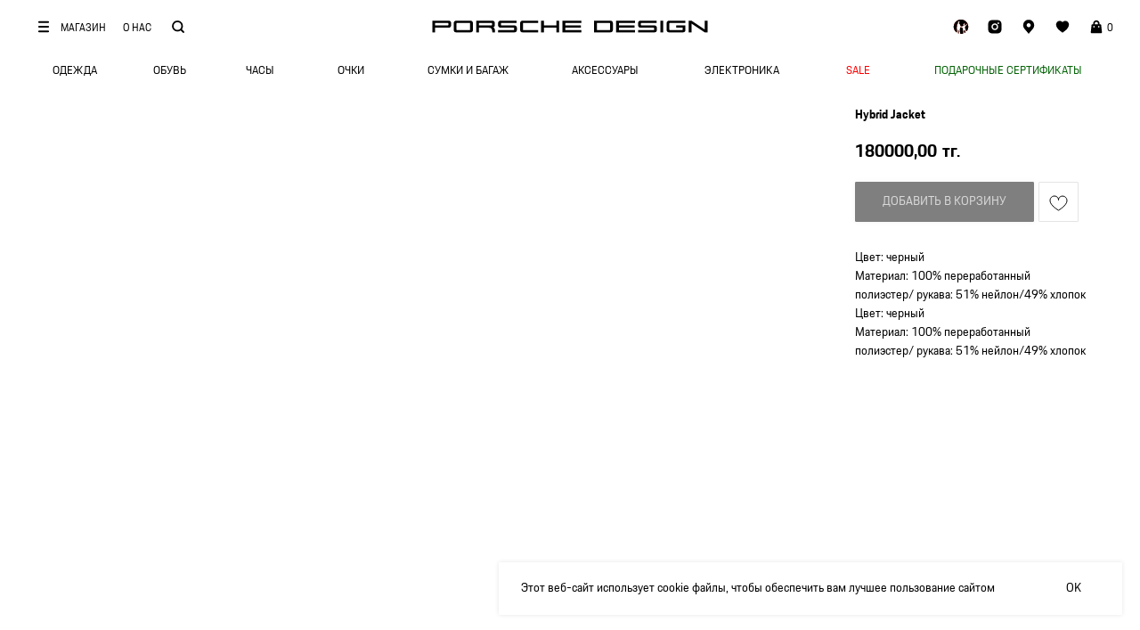

--- FILE ---
content_type: text/html; charset=UTF-8
request_url: https://porschedesign.kz/home/shop/sport/jackets-windbreakers-vests/tproduct/569111002-301647989061-hybrid-jacket
body_size: 73452
content:
<!DOCTYPE html> <html> <head> <meta charset="utf-8" /> <meta http-equiv="Content-Type" content="text/html; charset=utf-8" /> <meta name="viewport" content="width=device-width, initial-scale=1.0" /> <!--metatextblock-->
<title>Hybrid Jacket</title>
<meta name="description" content="NEW">
<meta name="keywords" content="">
<meta property="og:title" content="Hybrid Jacket" />
<meta property="og:description" content="NEW" />
<meta property="og:type" content="website" />
<meta property="og:url" content="https://porschedesign.kz/home/shop/sport/jackets-windbreakers-vests/tproduct/569111002-301647989061-hybrid-jacket" />
<meta property="og:image" content="https://static.tildacdn.com/stor6339-6566-4530-b765-393864303561/13607008.jpg" />
<link rel="canonical" href="https://porschedesign.kz/home/shop/sport/jackets-windbreakers-vests/tproduct/569111002-301647989061-hybrid-jacket" />
<!--/metatextblock--> <meta name="format-detection" content="telephone=no" /> <meta http-equiv="x-dns-prefetch-control" content="on"> <link rel="dns-prefetch" href="https://ws.tildacdn.com"> <link rel="dns-prefetch" href="https://static.tildacdn.pro"> <link rel="shortcut icon" href="https://static.tildacdn.pro/tild3737-3862-4331-a161-366530396265/-1.ico" type="image/x-icon" /> <link rel="apple-touch-icon" href="https://static.tildacdn.pro/tild3035-3434-4835-a461-353232656362/PD_icon.png"> <link rel="apple-touch-icon" sizes="76x76" href="https://static.tildacdn.pro/tild3035-3434-4835-a461-353232656362/PD_icon.png"> <link rel="apple-touch-icon" sizes="152x152" href="https://static.tildacdn.pro/tild3035-3434-4835-a461-353232656362/PD_icon.png"> <link rel="apple-touch-startup-image" href="https://static.tildacdn.pro/tild3035-3434-4835-a461-353232656362/PD_icon.png"> <meta name="msapplication-TileColor" content="#000000"> <meta name="msapplication-TileImage" content="https://static.tildacdn.pro/tild3934-6166-4035-b032-623736623134/PD_.png"> <!-- Assets --> <script src="https://neo.tildacdn.com/js/tilda-fallback-1.0.min.js" async charset="utf-8"></script> <link rel="stylesheet" href="https://static.tildacdn.pro/css/tilda-grid-3.0.min.css" type="text/css" media="all" onerror="this.loaderr='y';"/> <link rel="stylesheet" href="https://static.tildacdn.pro/ws/project2355116/tilda-blocks-page26136688.min.css?t=1764249091" type="text/css" media="all" onerror="this.loaderr='y';" /><link rel="stylesheet" href="https://static.tildacdn.pro/ws/project2355116/tilda-blocks-page26164715.min.css?t=1764249091" type="text/css" media="all" onerror="this.loaderr='y';" /><link rel="stylesheet" href="https://static.tildacdn.pro/ws/project2355116/tilda-blocks-page26467159.min.css?t=1764249071" type="text/css" media="all" onerror="this.loaderr='y';" /> <link rel="stylesheet" href="https://static.tildacdn.pro/css/tilda-animation-2.0.min.css" type="text/css" media="all" onerror="this.loaderr='y';" /> <link rel="stylesheet" href="https://static.tildacdn.pro/css/tilda-popup-1.1.min.css" type="text/css" media="print" onload="this.media='all';" onerror="this.loaderr='y';" /> <noscript><link rel="stylesheet" href="https://static.tildacdn.pro/css/tilda-popup-1.1.min.css" type="text/css" media="all" /></noscript> <link rel="stylesheet" href="https://static.tildacdn.pro/css/tilda-slds-1.4.min.css" type="text/css" media="print" onload="this.media='all';" onerror="this.loaderr='y';" /> <noscript><link rel="stylesheet" href="https://static.tildacdn.pro/css/tilda-slds-1.4.min.css" type="text/css" media="all" /></noscript> <link rel="stylesheet" href="https://static.tildacdn.pro/css/tilda-catalog-1.1.min.css" type="text/css" media="print" onload="this.media='all';" onerror="this.loaderr='y';" /> <noscript><link rel="stylesheet" href="https://static.tildacdn.pro/css/tilda-catalog-1.1.min.css" type="text/css" media="all" /></noscript> <link rel="stylesheet" href="https://static.tildacdn.pro/css/tilda-forms-1.0.min.css" type="text/css" media="all" onerror="this.loaderr='y';" /> <link rel="stylesheet" href="https://static.tildacdn.pro/css/tilda-catalog-filters-1.0.min.css" type="text/css" media="all" onerror="this.loaderr='y';" /> <link rel="stylesheet" href="https://static.tildacdn.pro/css/tilda-menusub-1.0.min.css" type="text/css" media="print" onload="this.media='all';" onerror="this.loaderr='y';" /> <noscript><link rel="stylesheet" href="https://static.tildacdn.pro/css/tilda-menusub-1.0.min.css" type="text/css" media="all" /></noscript> <link rel="stylesheet" href="https://static.tildacdn.pro/css/tilda-menu-widgeticons-1.0.min.css" type="text/css" media="all" onerror="this.loaderr='y';" /> <link rel="stylesheet" href="https://static.tildacdn.pro/css/tilda-cart-1.0.min.css" type="text/css" media="all" onerror="this.loaderr='y';" /> <link rel="stylesheet" href="https://static.tildacdn.pro/css/tilda-wishlist-1.0.min.css" type="text/css" media="all" onerror="this.loaderr='y';" /> <link rel="stylesheet" href="https://static.tildacdn.pro/css/tilda-zoom-2.0.min.css" type="text/css" media="print" onload="this.media='all';" onerror="this.loaderr='y';" /> <noscript><link rel="stylesheet" href="https://static.tildacdn.pro/css/tilda-zoom-2.0.min.css" type="text/css" media="all" /></noscript> <script nomodule src="https://static.tildacdn.pro/js/tilda-polyfill-1.0.min.js" charset="utf-8"></script> <script type="text/javascript">function t_onReady(func) {if(document.readyState!='loading') {func();} else {document.addEventListener('DOMContentLoaded',func);}}
function t_onFuncLoad(funcName,okFunc,time) {if(typeof window[funcName]==='function') {okFunc();} else {setTimeout(function() {t_onFuncLoad(funcName,okFunc,time);},(time||100));}}function t_throttle(fn,threshhold,scope) {return function() {fn.apply(scope||this,arguments);};}function t396_initialScale(t){var e=document.getElementById("rec"+t);if(e){var i=e.querySelector(".t396__artboard");if(i){window.tn_scale_initial_window_width||(window.tn_scale_initial_window_width=document.documentElement.clientWidth);var a=window.tn_scale_initial_window_width,r=[],n,l=i.getAttribute("data-artboard-screens");if(l){l=l.split(",");for(var o=0;o<l.length;o++)r[o]=parseInt(l[o],10)}else r=[320,480,640,960,1200];for(var o=0;o<r.length;o++){var d=r[o];a>=d&&(n=d)}var _="edit"===window.allrecords.getAttribute("data-tilda-mode"),c="center"===t396_getFieldValue(i,"valign",n,r),s="grid"===t396_getFieldValue(i,"upscale",n,r),w=t396_getFieldValue(i,"height_vh",n,r),g=t396_getFieldValue(i,"height",n,r),u=!!window.opr&&!!window.opr.addons||!!window.opera||-1!==navigator.userAgent.indexOf(" OPR/");if(!_&&c&&!s&&!w&&g&&!u){var h=parseFloat((a/n).toFixed(3)),f=[i,i.querySelector(".t396__carrier"),i.querySelector(".t396__filter")],v=Math.floor(parseInt(g,10)*h)+"px",p;i.style.setProperty("--initial-scale-height",v);for(var o=0;o<f.length;o++)f[o].style.setProperty("height","var(--initial-scale-height)");t396_scaleInitial__getElementsToScale(i).forEach((function(t){t.style.zoom=h}))}}}}function t396_scaleInitial__getElementsToScale(t){return t?Array.prototype.slice.call(t.children).filter((function(t){return t&&(t.classList.contains("t396__elem")||t.classList.contains("t396__group"))})):[]}function t396_getFieldValue(t,e,i,a){var r,n=a[a.length-1];if(!(r=i===n?t.getAttribute("data-artboard-"+e):t.getAttribute("data-artboard-"+e+"-res-"+i)))for(var l=0;l<a.length;l++){var o=a[l];if(!(o<=i)&&(r=o===n?t.getAttribute("data-artboard-"+e):t.getAttribute("data-artboard-"+e+"-res-"+o)))break}return r}window.TN_SCALE_INITIAL_VER="1.0",window.tn_scale_initial_window_width=null;</script> <script src="https://static.tildacdn.pro/js/jquery-1.10.2.min.js" charset="utf-8" onerror="this.loaderr='y';"></script> <script src="https://static.tildacdn.pro/js/tilda-scripts-3.0.min.js" charset="utf-8" defer onerror="this.loaderr='y';"></script> <script src="https://static.tildacdn.pro/ws/project2355116/tilda-blocks-page26136688.min.js?t=1764249091" onerror="this.loaderr='y';"></script><script src="https://static.tildacdn.pro/ws/project2355116/tilda-blocks-page26164715.min.js?t=1764249091" onerror="this.loaderr='y';"></script><script src="https://static.tildacdn.pro/ws/project2355116/tilda-blocks-page26467159.min.js?t=1764249071" charset="utf-8" onerror="this.loaderr='y';"></script> <script src="https://static.tildacdn.pro/js/tilda-lazyload-1.0.min.js" charset="utf-8" async onerror="this.loaderr='y';"></script> <script src="https://static.tildacdn.pro/js/tilda-animation-2.0.min.js" charset="utf-8" async onerror="this.loaderr='y';"></script> <script src="https://static.tildacdn.pro/js/tilda-zero-1.1.min.js" charset="utf-8" async onerror="this.loaderr='y';"></script> <script src="https://static.tildacdn.pro/js/hammer.min.js" charset="utf-8" async onerror="this.loaderr='y';"></script> <script src="https://static.tildacdn.pro/js/tilda-slds-1.4.min.js" charset="utf-8" async onerror="this.loaderr='y';"></script> <script src="https://static.tildacdn.pro/js/tilda-products-1.0.min.js" charset="utf-8" async onerror="this.loaderr='y';"></script> <script src="https://static.tildacdn.pro/js/tilda-catalog-1.1.min.js" charset="utf-8" async onerror="this.loaderr='y';"></script> <script src="https://static.tildacdn.pro/js/tilda-menusub-1.0.min.js" charset="utf-8" async onerror="this.loaderr='y';"></script> <script src="https://static.tildacdn.pro/js/tilda-menu-1.0.min.js" charset="utf-8" async onerror="this.loaderr='y';"></script> <script src="https://static.tildacdn.pro/js/tilda-menu-widgeticons-1.0.min.js" charset="utf-8" async onerror="this.loaderr='y';"></script> <script src="https://static.tildacdn.pro/js/tilda-forms-1.0.min.js" charset="utf-8" async onerror="this.loaderr='y';"></script> <script src="https://static.tildacdn.pro/js/tilda-cart-1.1.min.js" charset="utf-8" async onerror="this.loaderr='y';"></script> <script src="https://static.tildacdn.pro/js/tilda-widget-positions-1.0.min.js" charset="utf-8" async onerror="this.loaderr='y';"></script> <script src="https://static.tildacdn.pro/js/tilda-wishlist-1.0.min.js" charset="utf-8" async onerror="this.loaderr='y';"></script> <script src="https://static.tildacdn.pro/js/tilda-animation-sbs-1.0.min.js" charset="utf-8" async onerror="this.loaderr='y';"></script> <script src="https://static.tildacdn.pro/js/tilda-zoom-2.0.min.js" charset="utf-8" async onerror="this.loaderr='y';"></script> <script src="https://static.tildacdn.pro/js/tilda-zero-scale-1.0.min.js" charset="utf-8" async onerror="this.loaderr='y';"></script> <script src="https://static.tildacdn.pro/js/tilda-skiplink-1.0.min.js" charset="utf-8" async onerror="this.loaderr='y';"></script> <script src="https://static.tildacdn.pro/js/tilda-events-1.0.min.js" charset="utf-8" async onerror="this.loaderr='y';"></script> <!-- nominify begin --><!-- Google Tag Manager --> <script>(function(w,d,s,l,i){w[l]=w[l]||[];w[l].push({'gtm.start':
new Date().getTime(),event:'gtm.js'});var f=d.getElementsByTagName(s)[0],
j=d.createElement(s),dl=l!='dataLayer'?'&l='+l:'';j.async=true;j.src=
'https://www.googletagmanager.com/gtm.js?id='+i+dl;f.parentNode.insertBefore(j,f);
})(window,document,'script','dataLayer','GTM-PP3D8W96');</script> <!-- End Google Tag Manager --><!-- nominify end --><script type="text/javascript">window.dataLayer=window.dataLayer||[];</script> <script type="text/javascript">(function() {if((/bot|google|yandex|baidu|bing|msn|duckduckbot|teoma|slurp|crawler|spider|robot|crawling|facebook/i.test(navigator.userAgent))===false&&typeof(sessionStorage)!='undefined'&&sessionStorage.getItem('visited')!=='y'&&document.visibilityState){var style=document.createElement('style');style.type='text/css';style.innerHTML='@media screen and (min-width: 980px) {.t-records {opacity: 0;}.t-records_animated {-webkit-transition: opacity ease-in-out .2s;-moz-transition: opacity ease-in-out .2s;-o-transition: opacity ease-in-out .2s;transition: opacity ease-in-out .2s;}.t-records.t-records_visible {opacity: 1;}}';document.getElementsByTagName('head')[0].appendChild(style);function t_setvisRecs(){var alr=document.querySelectorAll('.t-records');Array.prototype.forEach.call(alr,function(el) {el.classList.add("t-records_animated");});setTimeout(function() {Array.prototype.forEach.call(alr,function(el) {el.classList.add("t-records_visible");});sessionStorage.setItem("visited","y");},400);}
document.addEventListener('DOMContentLoaded',t_setvisRecs);}})();</script></head> <body class="t-body" style="margin:0;"> <!--allrecords--> <div id="allrecords" class="t-records" data-product-page="y" data-hook="blocks-collection-content-node" data-tilda-project-id="2355116" data-tilda-page-id="26467159" data-tilda-page-alias="home/shop/sport/jackets-windbreakers-vests/" data-tilda-formskey="f112835c7319ff3defebf363896787a9" data-tilda-lazy="yes" data-tilda-root-zone="one" data-tilda-project-headcode="yes" data-tilda-project-country="KZ">
<div id="rec423832567" class="r t-rec" style="" data-animationappear="off" data-record-type="1002"> <script>t_onReady(function() {setTimeout(function() {t_onFuncLoad('twishlist__init',function() {twishlist__init('423832567');});},500);var rec=document.querySelector('#rec423832567');if(!rec) return;var userAgent=navigator.userAgent.toLowerCase();var isAndroid=userAgent.indexOf('android')!==-1;var body=document.body;if(!body) return;var isScrollablefFix=body.classList.contains('t-body_scrollable-fix-for-android');if(isAndroid&&!isScrollablefFix) {body.classList.add('t-body_scrollable-fix-for-android');document.head.insertAdjacentHTML('beforeend','<style>@media screen and (max-width: 560px) {\n.t-body_scrollable-fix-for-android {\noverflow: visible !important;\n}\n}\n</style>');console.log('Android css fix was inited');};if(userAgent.indexOf('instagram')!==-1&&userAgent.indexOf('iphone')!==-1) {body.style.position='relative';}
var wishlistWindow=rec.querySelector('.t1002__wishlistwin');var currentMode=document.querySelector('.t-records').getAttribute('data-tilda-mode');if(wishlistWindow&&currentMode!=='edit'&&currentMode!=='preview') {wishlistWindow.addEventListener('scroll',t_throttle(function() {if(window.lazy==='y'||document.querySelector('#allrecords').getAttribute('data-tilda-lazy')==='yes') {t_onFuncLoad('t_lazyload_update',function() {t_lazyload_update();});}},500));}});</script> <div class="t1002" data-wishlist-hook="#showfavorites" data-wishlistbtn-pos="picture" data-project-currency="тг." data-project-currency-side="r" data-project-currency-sep="," data-project-currency-code="KZT" data-wishlist-maxstoredays="33"> <div class="t1002__wishlistwin" style="display:none"> <div class="t1002__wishlistwin-content"> <div class="t1002__close t1002__wishlistwin-close"> <button type="button" class="t1002__close-button t1002__wishlistwin-close-wrapper" aria-label="Закрыть вишлист"> <svg role="presentation" class="t1002__wishlistwin-close-icon" width="23px" height="23px" viewBox="0 0 23 23" version="1.1" xmlns="http://www.w3.org/2000/svg" xmlns:xlink="http://www.w3.org/1999/xlink"> <g stroke="none" stroke-width="1" fill="#000" fill-rule="evenodd"> <rect transform="translate(11.313708, 11.313708) rotate(-45.000000) translate(-11.313708, -11.313708) " x="10.3137085" y="-3.6862915" width="2" height="30"></rect> <rect transform="translate(11.313708, 11.313708) rotate(-315.000000) translate(-11.313708, -11.313708) " x="10.3137085" y="-3.6862915" width="2" height="30"></rect> </g> </svg> </button> </div> <div class="t1002__wishlistwin-top"> <div class="t1002__wishlistwin-heading t-name t-name_xl"></div> </div> <div class="t1002__wishlistwin-products"></div> </div> </div> </div> <style>.t1002__addBtn:not(.t-popup .t1002__addBtn):not(.t-store__product-snippet .t1002__addBtn){width:36px;height:36px;}.t1002__addBtn{border-width:1px!important;border-radius:1px;}.t1002__addBtn svg path{stroke-width:1;}.t1002__addBtn.t1002__addBtn_active{}.t1002__addBtn:hover svg path,.t1002__addBtn_active svg path{fill:#000000 !important;stroke:#000000;}@media (hover:none) and (pointer:coarse){a.t1002__addBtn:not(.t1002__addBtn_active):hover svg path{fill:transparent !important;stroke:#000;}.t1002__addBtn:hover svg{-webkit-transform:scale(1);transform:scale(1);}}</style> <style>.t-menuwidgeticons__wishlist .t-menuwidgeticons__icon-counter{background-color:#000000;color:#ffffff;}</style> <style>#rec423832567 .t1002__wishlisticon-imgwrap {box-shadow:0px 0px 6px rgba(0,0,0,0.1);}</style> </div>

<!-- PRODUCT START -->

                
                        
                    
        
        
<!-- product header -->
<!--header-->
<div id="t-header" class="t-records" data-hook="blocks-collection-content-node" data-tilda-project-id="2355116" data-tilda-page-id="26136688" data-tilda-formskey="f112835c7319ff3defebf363896787a9" data-tilda-lazy="yes" data-tilda-root-zone="one"  data-tilda-project-headcode="yes"     data-tilda-project-country="KZ">

    <div id="rec421849414" class="r t-rec t-screenmin-1200px" style=" " data-animationappear="off" data-record-type="396"  data-screen-min="1200px"    >
<!-- T396 -->
<style>#rec421849414 .t396__artboard {height: 100px; background-color: #ffffff; }#rec421849414 .t396__filter {height: 100px;    }#rec421849414 .t396__carrier{height: 100px;background-position: center center;background-attachment: scroll;background-size: cover;background-repeat: no-repeat;}@media screen and (max-width: 1199px) {#rec421849414 .t396__artboard,#rec421849414 .t396__filter,#rec421849414 .t396__carrier {height: 95px;}#rec421849414 .t396__filter {}#rec421849414 .t396__carrier {background-attachment: scroll;}}@media screen and (max-width: 959px) {#rec421849414 .t396__artboard,#rec421849414 .t396__filter,#rec421849414 .t396__carrier {}#rec421849414 .t396__filter {}#rec421849414 .t396__carrier {background-attachment: scroll;}}@media screen and (max-width: 639px) {#rec421849414 .t396__artboard,#rec421849414 .t396__filter,#rec421849414 .t396__carrier {}#rec421849414 .t396__filter {}#rec421849414 .t396__carrier {background-attachment: scroll;}}@media screen and (max-width: 479px) {#rec421849414 .t396__artboard,#rec421849414 .t396__filter,#rec421849414 .t396__carrier {}#rec421849414 .t396__filter {}#rec421849414 .t396__carrier {background-attachment: scroll;}}#rec421849414 .tn-elem[data-elem-id="1697807958289"] {
  z-index: 3;
  top:  calc(50px - 20px + 30px);;
  left:  calc(50% - 50% + 0px);;
  width: 100%;
  height: 40px;
}
#rec421849414 .tn-elem[data-elem-id="1697807958289"] .tn-atom {
  border-radius: 0px 0px 0px 0px;
  background-color: #a3a3a3;
  background-position: center center;
  border-width: var(--t396-borderwidth, 0);
  border-style: var(--t396-borderstyle, solid);
  border-color: var(--t396-bordercolor, transparent);
  transition: background-color var(--t396-speedhover,0s) ease-in-out, color var(--t396-speedhover,0s) ease-in-out, border-color var(--t396-speedhover,0s) ease-in-out, box-shadow var(--t396-shadowshoverspeed,0.2s) ease-in-out;
}
@media screen and (max-width: 1199px) {
  #rec421849414 .tn-elem[data-elem-id="1697807958289"] {
    display: table;
  }
}
@media screen and (max-width: 959px) {
  #rec421849414 .tn-elem[data-elem-id="1697807958289"] {
    display: table;
  }
}
@media screen and (max-width: 639px) {
  #rec421849414 .tn-elem[data-elem-id="1697807958289"] {
    display: table;
  }
}
@media screen and (max-width: 479px) {
  #rec421849414 .tn-elem[data-elem-id="1697807958289"] {
    display: table;
  }
}#rec421849414 .tn-elem[data-elem-id="1697807958295"] {
  z-index: 3;
  top:  calc(50px - 20px + 30px);;
  left:  calc(50% - 50% + 0px);;
  width: 100%;
  height: 40px;
}
#rec421849414 .tn-elem[data-elem-id="1697807958295"] .tn-atom {
  border-radius: 0px 0px 0px 0px;
  background-color: #ffffff;
  background-position: center center;
  border-width: var(--t396-borderwidth, 0);
  border-style: var(--t396-borderstyle, solid);
  border-color: var(--t396-bordercolor, transparent);
  transition: background-color var(--t396-speedhover,0s) ease-in-out, color var(--t396-speedhover,0s) ease-in-out, border-color var(--t396-speedhover,0s) ease-in-out, box-shadow var(--t396-shadowshoverspeed,0.2s) ease-in-out;
}
@media (min-width: 1200px) {
  #rec421849414 .tn-elem.t396__elem--anim-hidden[data-elem-id="1697807958295"] {
    opacity: 0;
  }
}
@media screen and (max-width: 1199px) {
  #rec421849414 .tn-elem[data-elem-id="1697807958295"] {
    display: table;
  }
}
@media screen and (max-width: 959px) {
  #rec421849414 .tn-elem[data-elem-id="1697807958295"] {
    display: table;
  }
}
@media screen and (max-width: 639px) {
  #rec421849414 .tn-elem[data-elem-id="1697807958295"] {
    display: table;
  }
}
@media screen and (max-width: 479px) {
  #rec421849414 .tn-elem[data-elem-id="1697807958295"] {
    display: table;
  }
}#rec421849414 .tn-elem[data-elem-id="1646996688812"] {
  z-index: 3;
  top:  21px;;
  left:  calc(50% - 600px + 0px);;
  width: 18px;
  height: auto;
}
#rec421849414 .tn-elem[data-elem-id="1646996688812"] .tn-atom {
  border-radius: 0px 0px 0px 0px;
  background-position: center center;
  border-width: var(--t396-borderwidth, 0);
  border-style: var(--t396-borderstyle, solid);
  border-color: var(--t396-bordercolor, transparent);
  transition: background-color var(--t396-speedhover,0s) ease-in-out, color var(--t396-speedhover,0s) ease-in-out, border-color var(--t396-speedhover,0s) ease-in-out, box-shadow var(--t396-shadowshoverspeed,0.2s) ease-in-out;
}
#rec421849414 .tn-elem[data-elem-id="1646996688812"] .tn-atom__img {
  border-radius: 0px 0px 0px 0px;
  object-position: center center;
}
@media screen and (max-width: 1199px) {
  #rec421849414 .tn-elem[data-elem-id="1646996688812"] {
    display: table;
    top:  18px;;
    left:  calc(50% - 480px + 0px);;
    height: auto;
  }
}
@media screen and (max-width: 959px) {
  #rec421849414 .tn-elem[data-elem-id="1646996688812"] {
    display: table;
    height: auto;
  }
}
@media screen and (max-width: 639px) {
  #rec421849414 .tn-elem[data-elem-id="1646996688812"] {
    display: table;
    height: auto;
  }
}
@media screen and (max-width: 479px) {
  #rec421849414 .tn-elem[data-elem-id="1646996688812"] {
    display: table;
    height: auto;
  }
}#rec421849414 .tn-elem[data-elem-id="1646901825383"] {
  color: #000000;
  z-index: 3;
  top:  23px;;
  left:  calc(50% - 600px + 28px);;
  width: 50px;
  height: auto;
}
#rec421849414 .tn-elem[data-elem-id="1646901825383"] .tn-atom {
  vertical-align: middle;
  color: #000000;
  font-size: 12px;
  font-family: 'PD', Arial,sans-serif;
  line-height: 1.55;
  font-weight: 400;
  background-position: center center;
  border-width: var(--t396-borderwidth, 0);
  border-style: var(--t396-borderstyle, solid);
  border-color: var(--t396-bordercolor, transparent);
  transition: background-color var(--t396-speedhover,0s) ease-in-out, color var(--t396-speedhover,0s) ease-in-out, border-color var(--t396-speedhover,0s) ease-in-out, box-shadow var(--t396-shadowshoverspeed,0.2s) ease-in-out;
  text-shadow: var(--t396-shadow-text-x, 0px) var(--t396-shadow-text-y, 0px) var(--t396-shadow-text-blur, 0px) rgba(var(--t396-shadow-text-color), var(--t396-shadow-text-opacity, 100%));
}
@media screen and (max-width: 1199px) {
  #rec421849414 .tn-elem[data-elem-id="1646901825383"] {
    display: table;
    top:  20px;;
    left:  calc(50% - 480px + 28px);;
    height: auto;
  }
}
@media screen and (max-width: 959px) {
  #rec421849414 .tn-elem[data-elem-id="1646901825383"] {
    display: table;
    top:  -61px;;
    left:  calc(50% - 320px + 30px);;
    height: auto;
  }
}
@media screen and (max-width: 639px) {
  #rec421849414 .tn-elem[data-elem-id="1646901825383"] {
    display: table;
    height: auto;
  }
}
@media screen and (max-width: 479px) {
  #rec421849414 .tn-elem[data-elem-id="1646901825383"] {
    display: table;
    height: auto;
  }
}#rec421849414 .tn-elem[data-elem-id="1647976375541"] {
  color: #000000;
  z-index: 3;
  top:  23px;;
  left:  calc(50% - 600px + 98px);;
  width: 33px;
  height: auto;
}
#rec421849414 .tn-elem[data-elem-id="1647976375541"] .tn-atom {
  vertical-align: middle;
  color: #000000;
  font-size: 12px;
  font-family: 'PD', Arial,sans-serif;
  line-height: 1.55;
  font-weight: 400;
  background-position: center center;
  border-width: var(--t396-borderwidth, 0);
  border-style: var(--t396-borderstyle, solid);
  border-color: var(--t396-bordercolor, transparent);
  transition: background-color var(--t396-speedhover,0s) ease-in-out, color var(--t396-speedhover,0s) ease-in-out, border-color var(--t396-speedhover,0s) ease-in-out, box-shadow var(--t396-shadowshoverspeed,0.2s) ease-in-out;
  text-shadow: var(--t396-shadow-text-x, 0px) var(--t396-shadow-text-y, 0px) var(--t396-shadow-text-blur, 0px) rgba(var(--t396-shadow-text-color), var(--t396-shadow-text-opacity, 100%));
}
@media screen and (max-width: 1199px) {
  #rec421849414 .tn-elem[data-elem-id="1647976375541"] {
    display: table;
    top:  20px;;
    left:  calc(50% - 480px + 98px);;
    height: auto;
  }
}
@media screen and (max-width: 959px) {
  #rec421849414 .tn-elem[data-elem-id="1647976375541"] {
    display: table;
    top:  -51pxpx;;
    left:  calc(50% - 320px + 40pxpx);;
    height: auto;
  }
}
@media screen and (max-width: 639px) {
  #rec421849414 .tn-elem[data-elem-id="1647976375541"] {
    display: table;
    height: auto;
  }
}
@media screen and (max-width: 479px) {
  #rec421849414 .tn-elem[data-elem-id="1647976375541"] {
    display: table;
    height: auto;
  }
}#rec421849414 .tn-elem[data-elem-id="1646996730700"] {
  z-index: 3;
  top:  21px;;
  left:  calc(50% - 600px + 151px);;
  width: 18px;
  height: auto;
}
#rec421849414 .tn-elem[data-elem-id="1646996730700"] .tn-atom {
  border-radius: 0px 0px 0px 0px;
  background-position: center center;
  border-width: var(--t396-borderwidth, 0);
  border-style: var(--t396-borderstyle, solid);
  border-color: var(--t396-bordercolor, transparent);
  transition: background-color var(--t396-speedhover,0s) ease-in-out, color var(--t396-speedhover,0s) ease-in-out, border-color var(--t396-speedhover,0s) ease-in-out, box-shadow var(--t396-shadowshoverspeed,0.2s) ease-in-out;
}
#rec421849414 .tn-elem[data-elem-id="1646996730700"] .tn-atom__img {
  border-radius: 0px 0px 0px 0px;
  object-position: center center;
}
@media screen and (max-width: 1199px) {
  #rec421849414 .tn-elem[data-elem-id="1646996730700"] {
    display: table;
    top:  20px;;
    left:  calc(50% - 480px + 151px);;
    height: auto;
  }
}
@media screen and (max-width: 959px) {
  #rec421849414 .tn-elem[data-elem-id="1646996730700"] {
    display: table;
    height: auto;
  }
}
@media screen and (max-width: 639px) {
  #rec421849414 .tn-elem[data-elem-id="1646996730700"] {
    display: table;
    height: auto;
  }
}
@media screen and (max-width: 479px) {
  #rec421849414 .tn-elem[data-elem-id="1646996730700"] {
    display: table;
    height: auto;
  }
}#rec421849414 .tn-elem[data-elem-id="1646996774791"] {
  z-index: 3;
  top:  21px;;
  left:  calc(50% - 600px + 1182px);;
  width: 18px;
  height: auto;
}
#rec421849414 .tn-elem[data-elem-id="1646996774791"] .tn-atom {
  border-radius: 0px 0px 0px 0px;
  background-position: center center;
  border-width: var(--t396-borderwidth, 0);
  border-style: var(--t396-borderstyle, solid);
  border-color: var(--t396-bordercolor, transparent);
  transition: background-color var(--t396-speedhover,0s) ease-in-out, color var(--t396-speedhover,0s) ease-in-out, border-color var(--t396-speedhover,0s) ease-in-out, box-shadow var(--t396-shadowshoverspeed,0.2s) ease-in-out;
}
#rec421849414 .tn-elem[data-elem-id="1646996774791"] .tn-atom__img {
  border-radius: 0px 0px 0px 0px;
  object-position: center center;
}
@media screen and (max-width: 1199px) {
  #rec421849414 .tn-elem[data-elem-id="1646996774791"] {
    display: table;
    top:  20px;;
    left:  calc(50% - 480px + 942px);;
    height: auto;
  }
}
@media screen and (max-width: 959px) {
  #rec421849414 .tn-elem[data-elem-id="1646996774791"] {
    display: table;
    height: auto;
  }
}
@media screen and (max-width: 639px) {
  #rec421849414 .tn-elem[data-elem-id="1646996774791"] {
    display: table;
    height: auto;
  }
}
@media screen and (max-width: 479px) {
  #rec421849414 .tn-elem[data-elem-id="1646996774791"] {
    display: table;
    height: auto;
  }
}#rec421849414 .tn-elem[data-elem-id="1646996813913"] {
  z-index: 3;
  top:  21px;;
  left:  calc(50% - 600px + 1144px);;
  width: 18px;
  height: auto;
}
#rec421849414 .tn-elem[data-elem-id="1646996813913"] .tn-atom {
  border-radius: 0px 0px 0px 0px;
  background-position: center center;
  border-width: var(--t396-borderwidth, 0);
  border-style: var(--t396-borderstyle, solid);
  border-color: var(--t396-bordercolor, transparent);
  transition: background-color var(--t396-speedhover,0s) ease-in-out, color var(--t396-speedhover,0s) ease-in-out, border-color var(--t396-speedhover,0s) ease-in-out, box-shadow var(--t396-shadowshoverspeed,0.2s) ease-in-out;
}
#rec421849414 .tn-elem[data-elem-id="1646996813913"] .tn-atom__img {
  border-radius: 0px 0px 0px 0px;
  object-position: center center;
}
@media screen and (max-width: 1199px) {
  #rec421849414 .tn-elem[data-elem-id="1646996813913"] {
    display: table;
    top:  20px;;
    left:  calc(50% - 480px + 904px);;
    height: auto;
  }
}
@media screen and (max-width: 959px) {
  #rec421849414 .tn-elem[data-elem-id="1646996813913"] {
    display: table;
    height: auto;
  }
}
@media screen and (max-width: 639px) {
  #rec421849414 .tn-elem[data-elem-id="1646996813913"] {
    display: table;
    height: auto;
  }
}
@media screen and (max-width: 479px) {
  #rec421849414 .tn-elem[data-elem-id="1646996813913"] {
    display: table;
    height: auto;
  }
}#rec421849414 .tn-elem[data-elem-id="1646996855286"] {
  z-index: 3;
  top:  21px;;
  left:  calc(50% - 600px + 1106px);;
  width: 18px;
  height: auto;
}
#rec421849414 .tn-elem[data-elem-id="1646996855286"] .tn-atom {
  border-radius: 0px 0px 0px 0px;
  background-position: center center;
  border-width: var(--t396-borderwidth, 0);
  border-style: var(--t396-borderstyle, solid);
  border-color: var(--t396-bordercolor, transparent);
  transition: background-color var(--t396-speedhover,0s) ease-in-out, color var(--t396-speedhover,0s) ease-in-out, border-color var(--t396-speedhover,0s) ease-in-out, box-shadow var(--t396-shadowshoverspeed,0.2s) ease-in-out;
}
#rec421849414 .tn-elem[data-elem-id="1646996855286"] .tn-atom__img {
  border-radius: 0px 0px 0px 0px;
  object-position: center center;
}
@media screen and (max-width: 1199px) {
  #rec421849414 .tn-elem[data-elem-id="1646996855286"] {
    display: table;
    top:  20px;;
    left:  calc(50% - 480px + 866px);;
    height: auto;
  }
}
@media screen and (max-width: 959px) {
  #rec421849414 .tn-elem[data-elem-id="1646996855286"] {
    display: table;
    height: auto;
  }
}
@media screen and (max-width: 639px) {
  #rec421849414 .tn-elem[data-elem-id="1646996855286"] {
    display: table;
    height: auto;
  }
}
@media screen and (max-width: 479px) {
  #rec421849414 .tn-elem[data-elem-id="1646996855286"] {
    display: table;
    height: auto;
  }
}#rec421849414 .tn-elem[data-elem-id="1646996581550"] {
  z-index: 3;
  top:  23px;;
  left:  calc(50% - 600px + 445px);;
  width: 310px;
  height: auto;
}
#rec421849414 .tn-elem[data-elem-id="1646996581550"] .tn-atom {
  border-radius: 0px 0px 0px 0px;
  background-position: center center;
  border-width: var(--t396-borderwidth, 0);
  border-style: var(--t396-borderstyle, solid);
  border-color: var(--t396-bordercolor, transparent);
  transition: background-color var(--t396-speedhover,0s) ease-in-out, color var(--t396-speedhover,0s) ease-in-out, border-color var(--t396-speedhover,0s) ease-in-out, box-shadow var(--t396-shadowshoverspeed,0.2s) ease-in-out;
}
#rec421849414 .tn-elem[data-elem-id="1646996581550"] .tn-atom__img {
  border-radius: 0px 0px 0px 0px;
  object-position: center center;
}
@media screen and (max-width: 1199px) {
  #rec421849414 .tn-elem[data-elem-id="1646996581550"] {
    display: table;
    top:  20px;;
    left:  calc(50% - 480px + 325px);;
    height: auto;
  }
}
@media screen and (max-width: 959px) {
  #rec421849414 .tn-elem[data-elem-id="1646996581550"] {
    display: table;
    top:  20px;;
    left:  calc(50% - 320px + 165px);;
    height: auto;
  }
}
@media screen and (max-width: 639px) {
  #rec421849414 .tn-elem[data-elem-id="1646996581550"] {
    display: table;
    top:  20px;;
    left:  calc(50% - 240px + 85px);;
    height: auto;
  }
}
@media screen and (max-width: 479px) {
  #rec421849414 .tn-elem[data-elem-id="1646996581550"] {
    display: table;
    top:  20px;;
    left:  calc(50% - 160px + 5px);;
    height: auto;
  }
}#rec421849414 .tn-elem[data-elem-id="1647363127991"] {
  color: #000000;
  z-index: 3;
  top:  23px;;
  left:  calc(50% - 600px + 1203px);;
  width: 32px;
  height: auto;
}
#rec421849414 .tn-elem[data-elem-id="1647363127991"] .tn-atom {
  vertical-align: middle;
  color: #000000;
  font-size: 12px;
  font-family: 'PD', Arial,sans-serif;
  line-height: 1.55;
  font-weight: 400;
  background-position: center center;
  border-width: var(--t396-borderwidth, 0);
  border-style: var(--t396-borderstyle, solid);
  border-color: var(--t396-bordercolor, transparent);
  transition: background-color var(--t396-speedhover,0s) ease-in-out, color var(--t396-speedhover,0s) ease-in-out, border-color var(--t396-speedhover,0s) ease-in-out, box-shadow var(--t396-shadowshoverspeed,0.2s) ease-in-out;
  text-shadow: var(--t396-shadow-text-x, 0px) var(--t396-shadow-text-y, 0px) var(--t396-shadow-text-blur, 0px) rgba(var(--t396-shadow-text-color), var(--t396-shadow-text-opacity, 100%));
}
@media screen and (max-width: 1199px) {
  #rec421849414 .tn-elem[data-elem-id="1647363127991"] {
    display: table;
    top:  23px;;
    left:  calc(50% - 480px + 963px);;
    height: auto;
  }
}
@media screen and (max-width: 959px) {
  #rec421849414 .tn-elem[data-elem-id="1647363127991"] {
    display: table;
    height: auto;
  }
}
@media screen and (max-width: 639px) {
  #rec421849414 .tn-elem[data-elem-id="1647363127991"] {
    display: table;
    height: auto;
  }
}
@media screen and (max-width: 479px) {
  #rec421849414 .tn-elem[data-elem-id="1647363127991"] {
    display: table;
    height: auto;
  }
}#rec421849414 .tn-elem[data-elem-id="1647362826951"] {
  color: #000000;
  z-index: 3;
  top:  -100px;;
  left:  calc(100% - 95px + 80px);;
  width: 95px;
  height: auto;
}
#rec421849414 .tn-elem[data-elem-id="1647362826951"] .tn-atom {
  vertical-align: middle;
  color: #000000;
  font-size: 12px;
  font-family: 'PD', Arial,sans-serif;
  line-height: 1.55;
  font-weight: 400;
  opacity: 0;
  background-position: center center;
  border-width: var(--t396-borderwidth, 0);
  border-style: var(--t396-borderstyle, solid);
  border-color: var(--t396-bordercolor, transparent);
  transition: background-color var(--t396-speedhover,0s) ease-in-out, color var(--t396-speedhover,0s) ease-in-out, border-color var(--t396-speedhover,0s) ease-in-out, box-shadow var(--t396-shadowshoverspeed,0.2s) ease-in-out;
  text-shadow: var(--t396-shadow-text-x, 0px) var(--t396-shadow-text-y, 0px) var(--t396-shadow-text-blur, 0px) rgba(var(--t396-shadow-text-color), var(--t396-shadow-text-opacity, 100%));
}
@media screen and (max-width: 1199px) {
  #rec421849414 .tn-elem[data-elem-id="1647362826951"] {
    display: table;
    height: auto;
  }
}
@media screen and (max-width: 959px) {
  #rec421849414 .tn-elem[data-elem-id="1647362826951"] {
    display: table;
    height: auto;
  }
}
@media screen and (max-width: 639px) {
  #rec421849414 .tn-elem[data-elem-id="1647362826951"] {
    display: table;
    height: auto;
  }
}
@media screen and (max-width: 479px) {
  #rec421849414 .tn-elem[data-elem-id="1647362826951"] {
    display: table;
    height: auto;
  }
}#rec421849414 .tn-elem[data-elem-id="1665670539468"] {
  z-index: 3;
  top:  21px;;
  left:  calc(50% - 600px + 1068px);;
  width: 18px;
  height: auto;
}
#rec421849414 .tn-elem[data-elem-id="1665670539468"] .tn-atom {
  border-radius: 0px 0px 0px 0px;
  background-position: center center;
  border-width: var(--t396-borderwidth, 0);
  border-style: var(--t396-borderstyle, solid);
  border-color: var(--t396-bordercolor, transparent);
  transition: background-color var(--t396-speedhover,0s) ease-in-out, color var(--t396-speedhover,0s) ease-in-out, border-color var(--t396-speedhover,0s) ease-in-out, box-shadow var(--t396-shadowshoverspeed,0.2s) ease-in-out;
}
#rec421849414 .tn-elem[data-elem-id="1665670539468"] .tn-atom__img {
  border-radius: 0px 0px 0px 0px;
  object-position: center center;
}
@media screen and (max-width: 1199px) {
  #rec421849414 .tn-elem[data-elem-id="1665670539468"] {
    display: table;
    top:  30pxpx;;
    left:  calc(50% - 480px + 876pxpx);;
    height: auto;
  }
}
@media screen and (max-width: 959px) {
  #rec421849414 .tn-elem[data-elem-id="1665670539468"] {
    display: table;
    height: auto;
  }
}
@media screen and (max-width: 639px) {
  #rec421849414 .tn-elem[data-elem-id="1665670539468"] {
    display: table;
    height: auto;
  }
}
@media screen and (max-width: 479px) {
  #rec421849414 .tn-elem[data-elem-id="1665670539468"] {
    display: table;
    height: auto;
  }
}#rec421849414 .tn-elem[data-elem-id="1647965966350"] {
  color: #000000;
  text-align: center;
  z-index: 3;
  top:  60px;;
  left:  calc(50% - 600px + 8px);;
  width: 71px;
  height: 40px;
}
#rec421849414 .tn-elem[data-elem-id="1647965966350"] .tn-atom {
  color: #000000;
  font-size: 13px;
  font-family: 'PD', Arial,sans-serif;
  line-height: 1.55;
  font-weight: 400;
  border-radius: 0px 0px 0px 0px;
  background-position: center center;
  --t396-borderstyle: solid;
  --t396-borderstyle-existed: 1;
  --t396-speedhover: 0.2s;
  transition: background-color var(--t396-speedhover,0s) ease-in-out, color var(--t396-speedhover,0s) ease-in-out, border-color var(--t396-speedhover,0s) ease-in-out, box-shadow var(--t396-shadowshoverspeed,0.2s) ease-in-out;
  position: relative;
  z-index: 1;
  background-color: var(--t396-bgcolor-color, transparent);
  background-image: var(--t396-bgcolor-image, none);
  -webkit-box-pack: center;
  -ms-flex-pack: center;
  justify-content: center;
}
#rec421849414 .tn-elem[data-elem-id="1647965966350"] .tn-atom::after {
  content: '';
  position: absolute;
  width: 100%;
  height: 100%;
  left: 0;
  top: 0;
  box-sizing: border-box;
  background-origin: border-box;
  background-clip: border-box;
  pointer-events: none;
  transition: opacity var(--t396-speedhover,0s) ease-in-out;;
  z-index: -1;
  opacity: 0;
  background-color: var(--t396-bgcolor-hover-color, var(--t396-bgcolor-color, transparent));
  background-image: var(--t396-bgcolor-hover-image, var(--t396-bgcolor-image, none));
}
#rec421849414 .tn-elem[data-elem-id="1647965966350"] .tn-atom .tn-atom__button-content {
  column-gap: 10px;
}
#rec421849414 .tn-elem[data-elem-id="1647965966350"] .tn-atom .tn-atom__button-text {
  transition: color var(--t396-speedhover,0s) ease-in-out;
  color: #000000;
}
#rec421849414 .tn-elem[data-elem-id="1647965966350"] .tn-atom .tn-atom__button-border::before {
  display: none;
}
#rec421849414 .tn-elem[data-elem-id="1647965966350"] .tn-atom .tn-atom__button-border::after {
  display: none;
}
@media (hover), (min-width:0\0) {
  #rec421849414 .tn-elem[data-elem-id="1647965966350"] .tn-atom:hover::after {
    opacity: 1;
  }
}
@media screen and (max-width: 1199px) {
  #rec421849414 .tn-elem[data-elem-id="1647965966350"] {
    display: block;
    width: px;
  }
  #rec421849414 .tn-elem[data-elem-id="1647965966350"] .tn-atom {
    white-space: normal;
    background-size: cover;
  }
  #rec421849414 .tn-elem[data-elem-id="1647965966350"] .tn-atom .tn-atom__button-text {
    overflow: visible;
  }
  #rec421849414 .tn-elem[data-elem-id="1647965966350"] .tn-atom .tn-atom__button-border::before {
    display: none;
  }
  #rec421849414 .tn-elem[data-elem-id="1647965966350"] .tn-atom .tn-atom__button-border::after {
    display: none;
  }
}
@media screen and (max-width: 959px) {
  #rec421849414 .tn-elem[data-elem-id="1647965966350"] {
    display: block;
    width: px;
  }
  #rec421849414 .tn-elem[data-elem-id="1647965966350"] .tn-atom {
    white-space: normal;
    background-size: cover;
  }
  #rec421849414 .tn-elem[data-elem-id="1647965966350"] .tn-atom .tn-atom__button-text {
    overflow: visible;
  }
  #rec421849414 .tn-elem[data-elem-id="1647965966350"] .tn-atom .tn-atom__button-border::before {
    display: none;
  }
  #rec421849414 .tn-elem[data-elem-id="1647965966350"] .tn-atom .tn-atom__button-border::after {
    display: none;
  }
}
@media screen and (max-width: 639px) {
  #rec421849414 .tn-elem[data-elem-id="1647965966350"] {
    display: block;
    width: px;
  }
  #rec421849414 .tn-elem[data-elem-id="1647965966350"] .tn-atom {
    white-space: normal;
    background-size: cover;
  }
  #rec421849414 .tn-elem[data-elem-id="1647965966350"] .tn-atom .tn-atom__button-text {
    overflow: visible;
  }
  #rec421849414 .tn-elem[data-elem-id="1647965966350"] .tn-atom .tn-atom__button-border::before {
    display: none;
  }
  #rec421849414 .tn-elem[data-elem-id="1647965966350"] .tn-atom .tn-atom__button-border::after {
    display: none;
  }
}
@media screen and (max-width: 479px) {
  #rec421849414 .tn-elem[data-elem-id="1647965966350"] {
    display: block;
    width: px;
  }
  #rec421849414 .tn-elem[data-elem-id="1647965966350"] .tn-atom {
    white-space: normal;
    background-size: cover;
  }
  #rec421849414 .tn-elem[data-elem-id="1647965966350"] .tn-atom .tn-atom__button-text {
    overflow: visible;
  }
  #rec421849414 .tn-elem[data-elem-id="1647965966350"] .tn-atom .tn-atom__button-border::before {
    display: none;
  }
  #rec421849414 .tn-elem[data-elem-id="1647965966350"] .tn-atom .tn-atom__button-border::after {
    display: none;
  }
}#rec421849414 .tn-elem[data-elem-id="1675242539972"] {
  color: #000000;
  text-align: center;
  z-index: 3;
  top:  60px;;
  left:  calc(50% - 600px + 119px);;
  width: 62px;
  height: 40px;
}
#rec421849414 .tn-elem[data-elem-id="1675242539972"] .tn-atom {
  color: #000000;
  font-size: 13px;
  font-family: 'PD', Arial,sans-serif;
  line-height: 1.55;
  font-weight: 400;
  border-radius: 0px 0px 0px 0px;
  background-position: center center;
  --t396-borderstyle: solid;
  --t396-borderstyle-existed: 1;
  --t396-speedhover: 0.2s;
  transition: background-color var(--t396-speedhover,0s) ease-in-out, color var(--t396-speedhover,0s) ease-in-out, border-color var(--t396-speedhover,0s) ease-in-out, box-shadow var(--t396-shadowshoverspeed,0.2s) ease-in-out;
  position: relative;
  z-index: 1;
  background-color: var(--t396-bgcolor-color, transparent);
  background-image: var(--t396-bgcolor-image, none);
  -webkit-box-pack: center;
  -ms-flex-pack: center;
  justify-content: center;
}
#rec421849414 .tn-elem[data-elem-id="1675242539972"] .tn-atom::after {
  content: '';
  position: absolute;
  width: 100%;
  height: 100%;
  left: 0;
  top: 0;
  box-sizing: border-box;
  background-origin: border-box;
  background-clip: border-box;
  pointer-events: none;
  transition: opacity var(--t396-speedhover,0s) ease-in-out;;
  z-index: -1;
  opacity: 0;
  background-color: var(--t396-bgcolor-hover-color, var(--t396-bgcolor-color, transparent));
  background-image: var(--t396-bgcolor-hover-image, var(--t396-bgcolor-image, none));
}
#rec421849414 .tn-elem[data-elem-id="1675242539972"] .tn-atom .tn-atom__button-content {
  column-gap: 10px;
}
#rec421849414 .tn-elem[data-elem-id="1675242539972"] .tn-atom .tn-atom__button-text {
  transition: color var(--t396-speedhover,0s) ease-in-out;
  color: #000000;
}
#rec421849414 .tn-elem[data-elem-id="1675242539972"] .tn-atom .tn-atom__button-border::before {
  display: none;
}
#rec421849414 .tn-elem[data-elem-id="1675242539972"] .tn-atom .tn-atom__button-border::after {
  display: none;
}
@media (hover), (min-width:0\0) {
  #rec421849414 .tn-elem[data-elem-id="1675242539972"] .tn-atom:hover::after {
    opacity: 1;
  }
}
@media screen and (max-width: 1199px) {
  #rec421849414 .tn-elem[data-elem-id="1675242539972"] {
    display: block;
    width: px;
  }
  #rec421849414 .tn-elem[data-elem-id="1675242539972"] .tn-atom {
    white-space: normal;
    background-size: cover;
  }
  #rec421849414 .tn-elem[data-elem-id="1675242539972"] .tn-atom .tn-atom__button-text {
    overflow: visible;
  }
  #rec421849414 .tn-elem[data-elem-id="1675242539972"] .tn-atom .tn-atom__button-border::before {
    display: none;
  }
  #rec421849414 .tn-elem[data-elem-id="1675242539972"] .tn-atom .tn-atom__button-border::after {
    display: none;
  }
}
@media screen and (max-width: 959px) {
  #rec421849414 .tn-elem[data-elem-id="1675242539972"] {
    display: block;
    width: px;
  }
  #rec421849414 .tn-elem[data-elem-id="1675242539972"] .tn-atom {
    white-space: normal;
    background-size: cover;
  }
  #rec421849414 .tn-elem[data-elem-id="1675242539972"] .tn-atom .tn-atom__button-text {
    overflow: visible;
  }
  #rec421849414 .tn-elem[data-elem-id="1675242539972"] .tn-atom .tn-atom__button-border::before {
    display: none;
  }
  #rec421849414 .tn-elem[data-elem-id="1675242539972"] .tn-atom .tn-atom__button-border::after {
    display: none;
  }
}
@media screen and (max-width: 639px) {
  #rec421849414 .tn-elem[data-elem-id="1675242539972"] {
    display: block;
    width: px;
  }
  #rec421849414 .tn-elem[data-elem-id="1675242539972"] .tn-atom {
    white-space: normal;
    background-size: cover;
  }
  #rec421849414 .tn-elem[data-elem-id="1675242539972"] .tn-atom .tn-atom__button-text {
    overflow: visible;
  }
  #rec421849414 .tn-elem[data-elem-id="1675242539972"] .tn-atom .tn-atom__button-border::before {
    display: none;
  }
  #rec421849414 .tn-elem[data-elem-id="1675242539972"] .tn-atom .tn-atom__button-border::after {
    display: none;
  }
}
@media screen and (max-width: 479px) {
  #rec421849414 .tn-elem[data-elem-id="1675242539972"] {
    display: block;
    width: px;
  }
  #rec421849414 .tn-elem[data-elem-id="1675242539972"] .tn-atom {
    white-space: normal;
    background-size: cover;
  }
  #rec421849414 .tn-elem[data-elem-id="1675242539972"] .tn-atom .tn-atom__button-text {
    overflow: visible;
  }
  #rec421849414 .tn-elem[data-elem-id="1675242539972"] .tn-atom .tn-atom__button-border::before {
    display: none;
  }
  #rec421849414 .tn-elem[data-elem-id="1675242539972"] .tn-atom .tn-atom__button-border::after {
    display: none;
  }
}#rec421849414 .tn-elem[data-elem-id="1672475629352"] {
  color: #000000;
  text-align: center;
  z-index: 3;
  top:  60px;;
  left:  calc(50% - 600px + 221px);;
  width: 62px;
  height: 40px;
}
#rec421849414 .tn-elem[data-elem-id="1672475629352"] .tn-atom {
  color: #000000;
  font-size: 13px;
  font-family: 'PD', Arial,sans-serif;
  line-height: 1.55;
  font-weight: 400;
  border-radius: 0px 0px 0px 0px;
  background-position: center center;
  --t396-borderstyle: solid;
  --t396-borderstyle-existed: 1;
  --t396-speedhover: 0.2s;
  transition: background-color var(--t396-speedhover,0s) ease-in-out, color var(--t396-speedhover,0s) ease-in-out, border-color var(--t396-speedhover,0s) ease-in-out, box-shadow var(--t396-shadowshoverspeed,0.2s) ease-in-out;
  position: relative;
  z-index: 1;
  background-color: var(--t396-bgcolor-color, transparent);
  background-image: var(--t396-bgcolor-image, none);
  -webkit-box-pack: center;
  -ms-flex-pack: center;
  justify-content: center;
}
#rec421849414 .tn-elem[data-elem-id="1672475629352"] .tn-atom::after {
  content: '';
  position: absolute;
  width: 100%;
  height: 100%;
  left: 0;
  top: 0;
  box-sizing: border-box;
  background-origin: border-box;
  background-clip: border-box;
  pointer-events: none;
  transition: opacity var(--t396-speedhover,0s) ease-in-out;;
  z-index: -1;
  opacity: 0;
  background-color: var(--t396-bgcolor-hover-color, var(--t396-bgcolor-color, transparent));
  background-image: var(--t396-bgcolor-hover-image, var(--t396-bgcolor-image, none));
}
#rec421849414 .tn-elem[data-elem-id="1672475629352"] .tn-atom .tn-atom__button-content {
  column-gap: 10px;
}
#rec421849414 .tn-elem[data-elem-id="1672475629352"] .tn-atom .tn-atom__button-text {
  transition: color var(--t396-speedhover,0s) ease-in-out;
  color: #000000;
}
#rec421849414 .tn-elem[data-elem-id="1672475629352"] .tn-atom .tn-atom__button-border::before {
  display: none;
}
#rec421849414 .tn-elem[data-elem-id="1672475629352"] .tn-atom .tn-atom__button-border::after {
  display: none;
}
@media (hover), (min-width:0\0) {
  #rec421849414 .tn-elem[data-elem-id="1672475629352"] .tn-atom:hover::after {
    opacity: 1;
  }
}
@media screen and (max-width: 1199px) {
  #rec421849414 .tn-elem[data-elem-id="1672475629352"] {
    display: block;
    width: px;
  }
  #rec421849414 .tn-elem[data-elem-id="1672475629352"] .tn-atom {
    white-space: normal;
    background-size: cover;
  }
  #rec421849414 .tn-elem[data-elem-id="1672475629352"] .tn-atom .tn-atom__button-text {
    overflow: visible;
  }
  #rec421849414 .tn-elem[data-elem-id="1672475629352"] .tn-atom .tn-atom__button-border::before {
    display: none;
  }
  #rec421849414 .tn-elem[data-elem-id="1672475629352"] .tn-atom .tn-atom__button-border::after {
    display: none;
  }
}
@media screen and (max-width: 959px) {
  #rec421849414 .tn-elem[data-elem-id="1672475629352"] {
    display: block;
    width: px;
  }
  #rec421849414 .tn-elem[data-elem-id="1672475629352"] .tn-atom {
    white-space: normal;
    background-size: cover;
  }
  #rec421849414 .tn-elem[data-elem-id="1672475629352"] .tn-atom .tn-atom__button-text {
    overflow: visible;
  }
  #rec421849414 .tn-elem[data-elem-id="1672475629352"] .tn-atom .tn-atom__button-border::before {
    display: none;
  }
  #rec421849414 .tn-elem[data-elem-id="1672475629352"] .tn-atom .tn-atom__button-border::after {
    display: none;
  }
}
@media screen and (max-width: 639px) {
  #rec421849414 .tn-elem[data-elem-id="1672475629352"] {
    display: block;
    width: px;
  }
  #rec421849414 .tn-elem[data-elem-id="1672475629352"] .tn-atom {
    white-space: normal;
    background-size: cover;
  }
  #rec421849414 .tn-elem[data-elem-id="1672475629352"] .tn-atom .tn-atom__button-text {
    overflow: visible;
  }
  #rec421849414 .tn-elem[data-elem-id="1672475629352"] .tn-atom .tn-atom__button-border::before {
    display: none;
  }
  #rec421849414 .tn-elem[data-elem-id="1672475629352"] .tn-atom .tn-atom__button-border::after {
    display: none;
  }
}
@media screen and (max-width: 479px) {
  #rec421849414 .tn-elem[data-elem-id="1672475629352"] {
    display: block;
    width: px;
  }
  #rec421849414 .tn-elem[data-elem-id="1672475629352"] .tn-atom {
    white-space: normal;
    background-size: cover;
  }
  #rec421849414 .tn-elem[data-elem-id="1672475629352"] .tn-atom .tn-atom__button-text {
    overflow: visible;
  }
  #rec421849414 .tn-elem[data-elem-id="1672475629352"] .tn-atom .tn-atom__button-border::before {
    display: none;
  }
  #rec421849414 .tn-elem[data-elem-id="1672475629352"] .tn-atom .tn-atom__button-border::after {
    display: none;
  }
}#rec421849414 .tn-elem[data-elem-id="1647966148583"] {
  color: #000000;
  text-align: center;
  z-index: 3;
  top:  60px;;
  left:  calc(50% - 600px + 323px);;
  width: 61px;
  height: 40px;
}
#rec421849414 .tn-elem[data-elem-id="1647966148583"] .tn-atom {
  color: #000000;
  font-size: 13px;
  font-family: 'PD', Arial,sans-serif;
  line-height: 1.55;
  font-weight: 400;
  border-radius: 0px 0px 0px 0px;
  background-position: center center;
  --t396-borderstyle: solid;
  --t396-borderstyle-existed: 1;
  --t396-speedhover: 0.2s;
  transition: background-color var(--t396-speedhover,0s) ease-in-out, color var(--t396-speedhover,0s) ease-in-out, border-color var(--t396-speedhover,0s) ease-in-out, box-shadow var(--t396-shadowshoverspeed,0.2s) ease-in-out;
  position: relative;
  z-index: 1;
  background-color: var(--t396-bgcolor-color, transparent);
  background-image: var(--t396-bgcolor-image, none);
  -webkit-box-pack: center;
  -ms-flex-pack: center;
  justify-content: center;
}
#rec421849414 .tn-elem[data-elem-id="1647966148583"] .tn-atom::after {
  content: '';
  position: absolute;
  width: 100%;
  height: 100%;
  left: 0;
  top: 0;
  box-sizing: border-box;
  background-origin: border-box;
  background-clip: border-box;
  pointer-events: none;
  transition: opacity var(--t396-speedhover,0s) ease-in-out;;
  z-index: -1;
  opacity: 0;
  background-color: var(--t396-bgcolor-hover-color, var(--t396-bgcolor-color, transparent));
  background-image: var(--t396-bgcolor-hover-image, var(--t396-bgcolor-image, none));
}
#rec421849414 .tn-elem[data-elem-id="1647966148583"] .tn-atom .tn-atom__button-content {
  column-gap: 10px;
}
#rec421849414 .tn-elem[data-elem-id="1647966148583"] .tn-atom .tn-atom__button-text {
  transition: color var(--t396-speedhover,0s) ease-in-out;
  color: #000000;
}
#rec421849414 .tn-elem[data-elem-id="1647966148583"] .tn-atom .tn-atom__button-border::before {
  display: none;
}
#rec421849414 .tn-elem[data-elem-id="1647966148583"] .tn-atom .tn-atom__button-border::after {
  display: none;
}
@media (hover), (min-width:0\0) {
  #rec421849414 .tn-elem[data-elem-id="1647966148583"] .tn-atom:hover::after {
    opacity: 1;
  }
}
@media screen and (max-width: 1199px) {
  #rec421849414 .tn-elem[data-elem-id="1647966148583"] {
    display: block;
    width: px;
  }
  #rec421849414 .tn-elem[data-elem-id="1647966148583"] .tn-atom {
    white-space: normal;
    background-size: cover;
  }
  #rec421849414 .tn-elem[data-elem-id="1647966148583"] .tn-atom .tn-atom__button-text {
    overflow: visible;
  }
  #rec421849414 .tn-elem[data-elem-id="1647966148583"] .tn-atom .tn-atom__button-border::before {
    display: none;
  }
  #rec421849414 .tn-elem[data-elem-id="1647966148583"] .tn-atom .tn-atom__button-border::after {
    display: none;
  }
}
@media screen and (max-width: 959px) {
  #rec421849414 .tn-elem[data-elem-id="1647966148583"] {
    display: block;
    width: px;
  }
  #rec421849414 .tn-elem[data-elem-id="1647966148583"] .tn-atom {
    white-space: normal;
    background-size: cover;
  }
  #rec421849414 .tn-elem[data-elem-id="1647966148583"] .tn-atom .tn-atom__button-text {
    overflow: visible;
  }
  #rec421849414 .tn-elem[data-elem-id="1647966148583"] .tn-atom .tn-atom__button-border::before {
    display: none;
  }
  #rec421849414 .tn-elem[data-elem-id="1647966148583"] .tn-atom .tn-atom__button-border::after {
    display: none;
  }
}
@media screen and (max-width: 639px) {
  #rec421849414 .tn-elem[data-elem-id="1647966148583"] {
    display: block;
    width: px;
  }
  #rec421849414 .tn-elem[data-elem-id="1647966148583"] .tn-atom {
    white-space: normal;
    background-size: cover;
  }
  #rec421849414 .tn-elem[data-elem-id="1647966148583"] .tn-atom .tn-atom__button-text {
    overflow: visible;
  }
  #rec421849414 .tn-elem[data-elem-id="1647966148583"] .tn-atom .tn-atom__button-border::before {
    display: none;
  }
  #rec421849414 .tn-elem[data-elem-id="1647966148583"] .tn-atom .tn-atom__button-border::after {
    display: none;
  }
}
@media screen and (max-width: 479px) {
  #rec421849414 .tn-elem[data-elem-id="1647966148583"] {
    display: block;
    width: px;
  }
  #rec421849414 .tn-elem[data-elem-id="1647966148583"] .tn-atom {
    white-space: normal;
    background-size: cover;
  }
  #rec421849414 .tn-elem[data-elem-id="1647966148583"] .tn-atom .tn-atom__button-text {
    overflow: visible;
  }
  #rec421849414 .tn-elem[data-elem-id="1647966148583"] .tn-atom .tn-atom__button-border::before {
    display: none;
  }
  #rec421849414 .tn-elem[data-elem-id="1647966148583"] .tn-atom .tn-atom__button-border::after {
    display: none;
  }
}#rec421849414 .tn-elem[data-elem-id="1647966218163"] {
  color: #000000;
  text-align: center;
  z-index: 3;
  top:  60px;;
  left:  calc(50% - 600px + 587px);;
  width: 104px;
  height: 40px;
}
#rec421849414 .tn-elem[data-elem-id="1647966218163"] .tn-atom {
  color: #000000;
  font-size: 13px;
  font-family: 'PD', Arial,sans-serif;
  line-height: 1.55;
  font-weight: 400;
  border-radius: 0px 0px 0px 0px;
  background-position: center center;
  --t396-borderstyle: solid;
  --t396-borderstyle-existed: 1;
  --t396-speedhover: 0.2s;
  transition: background-color var(--t396-speedhover,0s) ease-in-out, color var(--t396-speedhover,0s) ease-in-out, border-color var(--t396-speedhover,0s) ease-in-out, box-shadow var(--t396-shadowshoverspeed,0.2s) ease-in-out;
  position: relative;
  z-index: 1;
  background-color: var(--t396-bgcolor-color, transparent);
  background-image: var(--t396-bgcolor-image, none);
  -webkit-box-pack: center;
  -ms-flex-pack: center;
  justify-content: center;
}
#rec421849414 .tn-elem[data-elem-id="1647966218163"] .tn-atom::after {
  content: '';
  position: absolute;
  width: 100%;
  height: 100%;
  left: 0;
  top: 0;
  box-sizing: border-box;
  background-origin: border-box;
  background-clip: border-box;
  pointer-events: none;
  transition: opacity var(--t396-speedhover,0s) ease-in-out;;
  z-index: -1;
  opacity: 0;
  background-color: var(--t396-bgcolor-hover-color, var(--t396-bgcolor-color, transparent));
  background-image: var(--t396-bgcolor-hover-image, var(--t396-bgcolor-image, none));
}
#rec421849414 .tn-elem[data-elem-id="1647966218163"] .tn-atom .tn-atom__button-content {
  column-gap: 10px;
}
#rec421849414 .tn-elem[data-elem-id="1647966218163"] .tn-atom .tn-atom__button-text {
  transition: color var(--t396-speedhover,0s) ease-in-out;
  color: #000000;
}
#rec421849414 .tn-elem[data-elem-id="1647966218163"] .tn-atom .tn-atom__button-border::before {
  display: none;
}
#rec421849414 .tn-elem[data-elem-id="1647966218163"] .tn-atom .tn-atom__button-border::after {
  display: none;
}
@media (hover), (min-width:0\0) {
  #rec421849414 .tn-elem[data-elem-id="1647966218163"] .tn-atom:hover::after {
    opacity: 1;
  }
}
@media screen and (max-width: 1199px) {
  #rec421849414 .tn-elem[data-elem-id="1647966218163"] {
    display: block;
    width: px;
  }
  #rec421849414 .tn-elem[data-elem-id="1647966218163"] .tn-atom {
    white-space: normal;
    background-size: cover;
  }
  #rec421849414 .tn-elem[data-elem-id="1647966218163"] .tn-atom .tn-atom__button-text {
    overflow: visible;
  }
  #rec421849414 .tn-elem[data-elem-id="1647966218163"] .tn-atom .tn-atom__button-border::before {
    display: none;
  }
  #rec421849414 .tn-elem[data-elem-id="1647966218163"] .tn-atom .tn-atom__button-border::after {
    display: none;
  }
}
@media screen and (max-width: 959px) {
  #rec421849414 .tn-elem[data-elem-id="1647966218163"] {
    display: block;
    width: px;
  }
  #rec421849414 .tn-elem[data-elem-id="1647966218163"] .tn-atom {
    white-space: normal;
    background-size: cover;
  }
  #rec421849414 .tn-elem[data-elem-id="1647966218163"] .tn-atom .tn-atom__button-text {
    overflow: visible;
  }
  #rec421849414 .tn-elem[data-elem-id="1647966218163"] .tn-atom .tn-atom__button-border::before {
    display: none;
  }
  #rec421849414 .tn-elem[data-elem-id="1647966218163"] .tn-atom .tn-atom__button-border::after {
    display: none;
  }
}
@media screen and (max-width: 639px) {
  #rec421849414 .tn-elem[data-elem-id="1647966218163"] {
    display: block;
    width: px;
  }
  #rec421849414 .tn-elem[data-elem-id="1647966218163"] .tn-atom {
    white-space: normal;
    background-size: cover;
  }
  #rec421849414 .tn-elem[data-elem-id="1647966218163"] .tn-atom .tn-atom__button-text {
    overflow: visible;
  }
  #rec421849414 .tn-elem[data-elem-id="1647966218163"] .tn-atom .tn-atom__button-border::before {
    display: none;
  }
  #rec421849414 .tn-elem[data-elem-id="1647966218163"] .tn-atom .tn-atom__button-border::after {
    display: none;
  }
}
@media screen and (max-width: 479px) {
  #rec421849414 .tn-elem[data-elem-id="1647966218163"] {
    display: block;
    width: px;
  }
  #rec421849414 .tn-elem[data-elem-id="1647966218163"] .tn-atom {
    white-space: normal;
    background-size: cover;
  }
  #rec421849414 .tn-elem[data-elem-id="1647966218163"] .tn-atom .tn-atom__button-text {
    overflow: visible;
  }
  #rec421849414 .tn-elem[data-elem-id="1647966218163"] .tn-atom .tn-atom__button-border::before {
    display: none;
  }
  #rec421849414 .tn-elem[data-elem-id="1647966218163"] .tn-atom .tn-atom__button-border::after {
    display: none;
  }
}#rec421849414 .tn-elem[data-elem-id="1647966297527"] {
  color: #000000;
  text-align: center;
  z-index: 3;
  top:  60px;;
  left:  calc(50% - 600px + 424px);;
  width: 123px;
  height: 40px;
}
#rec421849414 .tn-elem[data-elem-id="1647966297527"] .tn-atom {
  color: #000000;
  font-size: 13px;
  font-family: 'PD', Arial,sans-serif;
  line-height: 1.55;
  font-weight: 400;
  border-radius: 0px 0px 0px 0px;
  background-position: center center;
  --t396-borderstyle: solid;
  --t396-borderstyle-existed: 1;
  --t396-speedhover: 0.2s;
  transition: background-color var(--t396-speedhover,0s) ease-in-out, color var(--t396-speedhover,0s) ease-in-out, border-color var(--t396-speedhover,0s) ease-in-out, box-shadow var(--t396-shadowshoverspeed,0.2s) ease-in-out;
  position: relative;
  z-index: 1;
  background-color: var(--t396-bgcolor-color, transparent);
  background-image: var(--t396-bgcolor-image, none);
  -webkit-box-pack: center;
  -ms-flex-pack: center;
  justify-content: center;
}
#rec421849414 .tn-elem[data-elem-id="1647966297527"] .tn-atom::after {
  content: '';
  position: absolute;
  width: 100%;
  height: 100%;
  left: 0;
  top: 0;
  box-sizing: border-box;
  background-origin: border-box;
  background-clip: border-box;
  pointer-events: none;
  transition: opacity var(--t396-speedhover,0s) ease-in-out;;
  z-index: -1;
  opacity: 0;
  background-color: var(--t396-bgcolor-hover-color, var(--t396-bgcolor-color, transparent));
  background-image: var(--t396-bgcolor-hover-image, var(--t396-bgcolor-image, none));
}
#rec421849414 .tn-elem[data-elem-id="1647966297527"] .tn-atom .tn-atom__button-content {
  column-gap: 10px;
}
#rec421849414 .tn-elem[data-elem-id="1647966297527"] .tn-atom .tn-atom__button-text {
  transition: color var(--t396-speedhover,0s) ease-in-out;
  color: #000000;
}
#rec421849414 .tn-elem[data-elem-id="1647966297527"] .tn-atom .tn-atom__button-border::before {
  display: none;
}
#rec421849414 .tn-elem[data-elem-id="1647966297527"] .tn-atom .tn-atom__button-border::after {
  display: none;
}
@media (hover), (min-width:0\0) {
  #rec421849414 .tn-elem[data-elem-id="1647966297527"] .tn-atom:hover::after {
    opacity: 1;
  }
}
@media screen and (max-width: 1199px) {
  #rec421849414 .tn-elem[data-elem-id="1647966297527"] {
    display: block;
    width: px;
  }
  #rec421849414 .tn-elem[data-elem-id="1647966297527"] .tn-atom {
    white-space: normal;
    background-size: cover;
  }
  #rec421849414 .tn-elem[data-elem-id="1647966297527"] .tn-atom .tn-atom__button-text {
    overflow: visible;
  }
  #rec421849414 .tn-elem[data-elem-id="1647966297527"] .tn-atom .tn-atom__button-border::before {
    display: none;
  }
  #rec421849414 .tn-elem[data-elem-id="1647966297527"] .tn-atom .tn-atom__button-border::after {
    display: none;
  }
}
@media screen and (max-width: 959px) {
  #rec421849414 .tn-elem[data-elem-id="1647966297527"] {
    display: block;
    width: px;
  }
  #rec421849414 .tn-elem[data-elem-id="1647966297527"] .tn-atom {
    white-space: normal;
    background-size: cover;
  }
  #rec421849414 .tn-elem[data-elem-id="1647966297527"] .tn-atom .tn-atom__button-text {
    overflow: visible;
  }
  #rec421849414 .tn-elem[data-elem-id="1647966297527"] .tn-atom .tn-atom__button-border::before {
    display: none;
  }
  #rec421849414 .tn-elem[data-elem-id="1647966297527"] .tn-atom .tn-atom__button-border::after {
    display: none;
  }
}
@media screen and (max-width: 639px) {
  #rec421849414 .tn-elem[data-elem-id="1647966297527"] {
    display: block;
    width: px;
  }
  #rec421849414 .tn-elem[data-elem-id="1647966297527"] .tn-atom {
    white-space: normal;
    background-size: cover;
  }
  #rec421849414 .tn-elem[data-elem-id="1647966297527"] .tn-atom .tn-atom__button-text {
    overflow: visible;
  }
  #rec421849414 .tn-elem[data-elem-id="1647966297527"] .tn-atom .tn-atom__button-border::before {
    display: none;
  }
  #rec421849414 .tn-elem[data-elem-id="1647966297527"] .tn-atom .tn-atom__button-border::after {
    display: none;
  }
}
@media screen and (max-width: 479px) {
  #rec421849414 .tn-elem[data-elem-id="1647966297527"] {
    display: block;
    width: px;
  }
  #rec421849414 .tn-elem[data-elem-id="1647966297527"] .tn-atom {
    white-space: normal;
    background-size: cover;
  }
  #rec421849414 .tn-elem[data-elem-id="1647966297527"] .tn-atom .tn-atom__button-text {
    overflow: visible;
  }
  #rec421849414 .tn-elem[data-elem-id="1647966297527"] .tn-atom .tn-atom__button-border::before {
    display: none;
  }
  #rec421849414 .tn-elem[data-elem-id="1647966297527"] .tn-atom .tn-atom__button-border::after {
    display: none;
  }
}#rec421849414 .tn-elem[data-elem-id="1649440187199"] {
  color: #000000;
  text-align: center;
  z-index: 3;
  top:  60px;;
  left:  calc(50% - 600px + 731px);;
  width: 124px;
  height: 40px;
}
#rec421849414 .tn-elem[data-elem-id="1649440187199"] .tn-atom {
  color: #000000;
  font-size: 13px;
  font-family: 'PD', Arial,sans-serif;
  line-height: 1.55;
  font-weight: 400;
  border-radius: 0px 0px 0px 0px;
  background-position: center center;
  --t396-borderstyle: solid;
  --t396-borderstyle-existed: 1;
  --t396-speedhover: 0.2s;
  transition: background-color var(--t396-speedhover,0s) ease-in-out, color var(--t396-speedhover,0s) ease-in-out, border-color var(--t396-speedhover,0s) ease-in-out, box-shadow var(--t396-shadowshoverspeed,0.2s) ease-in-out;
  position: relative;
  z-index: 1;
  background-color: var(--t396-bgcolor-color, transparent);
  background-image: var(--t396-bgcolor-image, none);
  -webkit-box-pack: center;
  -ms-flex-pack: center;
  justify-content: center;
}
#rec421849414 .tn-elem[data-elem-id="1649440187199"] .tn-atom::after {
  content: '';
  position: absolute;
  width: 100%;
  height: 100%;
  left: 0;
  top: 0;
  box-sizing: border-box;
  background-origin: border-box;
  background-clip: border-box;
  pointer-events: none;
  transition: opacity var(--t396-speedhover,0s) ease-in-out;;
  z-index: -1;
  opacity: 0;
  background-color: var(--t396-bgcolor-hover-color, var(--t396-bgcolor-color, transparent));
  background-image: var(--t396-bgcolor-hover-image, var(--t396-bgcolor-image, none));
}
#rec421849414 .tn-elem[data-elem-id="1649440187199"] .tn-atom .tn-atom__button-content {
  column-gap: 10px;
}
#rec421849414 .tn-elem[data-elem-id="1649440187199"] .tn-atom .tn-atom__button-text {
  transition: color var(--t396-speedhover,0s) ease-in-out;
  color: #000000;
}
#rec421849414 .tn-elem[data-elem-id="1649440187199"] .tn-atom .tn-atom__button-border::before {
  display: none;
}
#rec421849414 .tn-elem[data-elem-id="1649440187199"] .tn-atom .tn-atom__button-border::after {
  display: none;
}
@media (hover), (min-width:0\0) {
  #rec421849414 .tn-elem[data-elem-id="1649440187199"] .tn-atom:hover::after {
    opacity: 1;
  }
}
@media screen and (max-width: 1199px) {
  #rec421849414 .tn-elem[data-elem-id="1649440187199"] {
    display: block;
    width: px;
  }
  #rec421849414 .tn-elem[data-elem-id="1649440187199"] .tn-atom {
    white-space: normal;
    background-size: cover;
  }
  #rec421849414 .tn-elem[data-elem-id="1649440187199"] .tn-atom .tn-atom__button-text {
    overflow: visible;
  }
  #rec421849414 .tn-elem[data-elem-id="1649440187199"] .tn-atom .tn-atom__button-border::before {
    display: none;
  }
  #rec421849414 .tn-elem[data-elem-id="1649440187199"] .tn-atom .tn-atom__button-border::after {
    display: none;
  }
}
@media screen and (max-width: 959px) {
  #rec421849414 .tn-elem[data-elem-id="1649440187199"] {
    display: block;
    width: px;
  }
  #rec421849414 .tn-elem[data-elem-id="1649440187199"] .tn-atom {
    white-space: normal;
    background-size: cover;
  }
  #rec421849414 .tn-elem[data-elem-id="1649440187199"] .tn-atom .tn-atom__button-text {
    overflow: visible;
  }
  #rec421849414 .tn-elem[data-elem-id="1649440187199"] .tn-atom .tn-atom__button-border::before {
    display: none;
  }
  #rec421849414 .tn-elem[data-elem-id="1649440187199"] .tn-atom .tn-atom__button-border::after {
    display: none;
  }
}
@media screen and (max-width: 639px) {
  #rec421849414 .tn-elem[data-elem-id="1649440187199"] {
    display: block;
    width: px;
  }
  #rec421849414 .tn-elem[data-elem-id="1649440187199"] .tn-atom {
    white-space: normal;
    background-size: cover;
  }
  #rec421849414 .tn-elem[data-elem-id="1649440187199"] .tn-atom .tn-atom__button-text {
    overflow: visible;
  }
  #rec421849414 .tn-elem[data-elem-id="1649440187199"] .tn-atom .tn-atom__button-border::before {
    display: none;
  }
  #rec421849414 .tn-elem[data-elem-id="1649440187199"] .tn-atom .tn-atom__button-border::after {
    display: none;
  }
}
@media screen and (max-width: 479px) {
  #rec421849414 .tn-elem[data-elem-id="1649440187199"] {
    display: block;
    width: px;
  }
  #rec421849414 .tn-elem[data-elem-id="1649440187199"] .tn-atom {
    white-space: normal;
    background-size: cover;
  }
  #rec421849414 .tn-elem[data-elem-id="1649440187199"] .tn-atom .tn-atom__button-text {
    overflow: visible;
  }
  #rec421849414 .tn-elem[data-elem-id="1649440187199"] .tn-atom .tn-atom__button-border::before {
    display: none;
  }
  #rec421849414 .tn-elem[data-elem-id="1649440187199"] .tn-atom .tn-atom__button-border::after {
    display: none;
  }
}#rec421849414 .tn-elem[data-elem-id="1647966330795"] {
  color: #ff0000;
  text-align: center;
  z-index: 3;
  top:  60px;;
  left:  calc(50% - 600px + 895px);;
  width: 57px;
  height: 40px;
}
#rec421849414 .tn-elem[data-elem-id="1647966330795"] .tn-atom {
  color: #ff0000;
  font-size: 13px;
  font-family: 'PD', Arial,sans-serif;
  line-height: 1.55;
  font-weight: 400;
  border-radius: 0px 0px 0px 0px;
  background-position: center center;
  --t396-borderstyle: solid;
  --t396-borderstyle-existed: 1;
  --t396-speedhover: 0.2s;
  transition: background-color var(--t396-speedhover,0s) ease-in-out, color var(--t396-speedhover,0s) ease-in-out, border-color var(--t396-speedhover,0s) ease-in-out, box-shadow var(--t396-shadowshoverspeed,0.2s) ease-in-out;
  position: relative;
  z-index: 1;
  background-color: var(--t396-bgcolor-color, transparent);
  background-image: var(--t396-bgcolor-image, none);
  -webkit-box-pack: center;
  -ms-flex-pack: center;
  justify-content: center;
}
#rec421849414 .tn-elem[data-elem-id="1647966330795"] .tn-atom::after {
  content: '';
  position: absolute;
  width: 100%;
  height: 100%;
  left: 0;
  top: 0;
  box-sizing: border-box;
  background-origin: border-box;
  background-clip: border-box;
  pointer-events: none;
  transition: opacity var(--t396-speedhover,0s) ease-in-out;;
  z-index: -1;
  opacity: 0;
  background-color: var(--t396-bgcolor-hover-color, var(--t396-bgcolor-color, transparent));
  background-image: var(--t396-bgcolor-hover-image, var(--t396-bgcolor-image, none));
}
#rec421849414 .tn-elem[data-elem-id="1647966330795"] .tn-atom .tn-atom__button-content {
  column-gap: 10px;
}
#rec421849414 .tn-elem[data-elem-id="1647966330795"] .tn-atom .tn-atom__button-text {
  transition: color var(--t396-speedhover,0s) ease-in-out;
  color: #ff0000;
}
#rec421849414 .tn-elem[data-elem-id="1647966330795"] .tn-atom .tn-atom__button-border::before {
  display: none;
}
#rec421849414 .tn-elem[data-elem-id="1647966330795"] .tn-atom .tn-atom__button-border::after {
  display: none;
}
@media (hover), (min-width:0\0) {
  #rec421849414 .tn-elem[data-elem-id="1647966330795"] .tn-atom:hover::after {
    opacity: 1;
  }
}
@media screen and (max-width: 1199px) {
  #rec421849414 .tn-elem[data-elem-id="1647966330795"] {
    display: block;
    width: px;
  }
  #rec421849414 .tn-elem[data-elem-id="1647966330795"] .tn-atom {
    white-space: normal;
    background-size: cover;
  }
  #rec421849414 .tn-elem[data-elem-id="1647966330795"] .tn-atom .tn-atom__button-text {
    overflow: visible;
  }
  #rec421849414 .tn-elem[data-elem-id="1647966330795"] .tn-atom .tn-atom__button-border::before {
    display: none;
  }
  #rec421849414 .tn-elem[data-elem-id="1647966330795"] .tn-atom .tn-atom__button-border::after {
    display: none;
  }
}
@media screen and (max-width: 959px) {
  #rec421849414 .tn-elem[data-elem-id="1647966330795"] {
    display: block;
    width: px;
  }
  #rec421849414 .tn-elem[data-elem-id="1647966330795"] .tn-atom {
    white-space: normal;
    background-size: cover;
  }
  #rec421849414 .tn-elem[data-elem-id="1647966330795"] .tn-atom .tn-atom__button-text {
    overflow: visible;
  }
  #rec421849414 .tn-elem[data-elem-id="1647966330795"] .tn-atom .tn-atom__button-border::before {
    display: none;
  }
  #rec421849414 .tn-elem[data-elem-id="1647966330795"] .tn-atom .tn-atom__button-border::after {
    display: none;
  }
}
@media screen and (max-width: 639px) {
  #rec421849414 .tn-elem[data-elem-id="1647966330795"] {
    display: block;
    width: px;
  }
  #rec421849414 .tn-elem[data-elem-id="1647966330795"] .tn-atom {
    white-space: normal;
    background-size: cover;
  }
  #rec421849414 .tn-elem[data-elem-id="1647966330795"] .tn-atom .tn-atom__button-text {
    overflow: visible;
  }
  #rec421849414 .tn-elem[data-elem-id="1647966330795"] .tn-atom .tn-atom__button-border::before {
    display: none;
  }
  #rec421849414 .tn-elem[data-elem-id="1647966330795"] .tn-atom .tn-atom__button-border::after {
    display: none;
  }
}
@media screen and (max-width: 479px) {
  #rec421849414 .tn-elem[data-elem-id="1647966330795"] {
    display: block;
    width: px;
  }
  #rec421849414 .tn-elem[data-elem-id="1647966330795"] .tn-atom {
    white-space: normal;
    background-size: cover;
  }
  #rec421849414 .tn-elem[data-elem-id="1647966330795"] .tn-atom .tn-atom__button-text {
    overflow: visible;
  }
  #rec421849414 .tn-elem[data-elem-id="1647966330795"] .tn-atom .tn-atom__button-border::before {
    display: none;
  }
  #rec421849414 .tn-elem[data-elem-id="1647966330795"] .tn-atom .tn-atom__button-border::after {
    display: none;
  }
}#rec421849414 .tn-elem[data-elem-id="1671125966745"] {
  color: #046306;
  text-align: center;
  z-index: 3;
  top:  60px;;
  left:  calc(50% - 600px + 992px);;
  width: 199px;
  height: 40px;
}
#rec421849414 .tn-elem[data-elem-id="1671125966745"] .tn-atom {
  color: #046306;
  font-size: 13px;
  font-family: 'PD', Arial,sans-serif;
  line-height: 1.55;
  font-weight: 400;
  border-radius: 0px 0px 0px 0px;
  background-position: center center;
  --t396-borderstyle: solid;
  --t396-borderstyle-existed: 1;
  --t396-speedhover: 0.2s;
  transition: background-color var(--t396-speedhover,0s) ease-in-out, color var(--t396-speedhover,0s) ease-in-out, border-color var(--t396-speedhover,0s) ease-in-out, box-shadow var(--t396-shadowshoverspeed,0.2s) ease-in-out;
  position: relative;
  z-index: 1;
  background-color: var(--t396-bgcolor-color, transparent);
  background-image: var(--t396-bgcolor-image, none);
  -webkit-box-pack: center;
  -ms-flex-pack: center;
  justify-content: center;
}
#rec421849414 .tn-elem[data-elem-id="1671125966745"] .tn-atom::after {
  content: '';
  position: absolute;
  width: 100%;
  height: 100%;
  left: 0;
  top: 0;
  box-sizing: border-box;
  background-origin: border-box;
  background-clip: border-box;
  pointer-events: none;
  transition: opacity var(--t396-speedhover,0s) ease-in-out;;
  z-index: -1;
  opacity: 0;
  background-color: var(--t396-bgcolor-hover-color, var(--t396-bgcolor-color, transparent));
  background-image: var(--t396-bgcolor-hover-image, var(--t396-bgcolor-image, none));
}
#rec421849414 .tn-elem[data-elem-id="1671125966745"] .tn-atom .tn-atom__button-content {
  column-gap: 10px;
}
#rec421849414 .tn-elem[data-elem-id="1671125966745"] .tn-atom .tn-atom__button-text {
  transition: color var(--t396-speedhover,0s) ease-in-out;
  color: #046306;
}
#rec421849414 .tn-elem[data-elem-id="1671125966745"] .tn-atom .tn-atom__button-border::before {
  display: none;
}
#rec421849414 .tn-elem[data-elem-id="1671125966745"] .tn-atom .tn-atom__button-border::after {
  display: none;
}
@media (hover), (min-width:0\0) {
  #rec421849414 .tn-elem[data-elem-id="1671125966745"] .tn-atom:hover::after {
    opacity: 1;
  }
}
@media screen and (max-width: 1199px) {
  #rec421849414 .tn-elem[data-elem-id="1671125966745"] {
    display: block;
    width: px;
  }
  #rec421849414 .tn-elem[data-elem-id="1671125966745"] .tn-atom {
    white-space: normal;
    background-size: cover;
  }
  #rec421849414 .tn-elem[data-elem-id="1671125966745"] .tn-atom .tn-atom__button-text {
    overflow: visible;
  }
  #rec421849414 .tn-elem[data-elem-id="1671125966745"] .tn-atom .tn-atom__button-border::before {
    display: none;
  }
  #rec421849414 .tn-elem[data-elem-id="1671125966745"] .tn-atom .tn-atom__button-border::after {
    display: none;
  }
}
@media screen and (max-width: 959px) {
  #rec421849414 .tn-elem[data-elem-id="1671125966745"] {
    display: block;
    width: px;
  }
  #rec421849414 .tn-elem[data-elem-id="1671125966745"] .tn-atom {
    white-space: normal;
    background-size: cover;
  }
  #rec421849414 .tn-elem[data-elem-id="1671125966745"] .tn-atom .tn-atom__button-text {
    overflow: visible;
  }
  #rec421849414 .tn-elem[data-elem-id="1671125966745"] .tn-atom .tn-atom__button-border::before {
    display: none;
  }
  #rec421849414 .tn-elem[data-elem-id="1671125966745"] .tn-atom .tn-atom__button-border::after {
    display: none;
  }
}
@media screen and (max-width: 639px) {
  #rec421849414 .tn-elem[data-elem-id="1671125966745"] {
    display: block;
    width: px;
  }
  #rec421849414 .tn-elem[data-elem-id="1671125966745"] .tn-atom {
    white-space: normal;
    background-size: cover;
  }
  #rec421849414 .tn-elem[data-elem-id="1671125966745"] .tn-atom .tn-atom__button-text {
    overflow: visible;
  }
  #rec421849414 .tn-elem[data-elem-id="1671125966745"] .tn-atom .tn-atom__button-border::before {
    display: none;
  }
  #rec421849414 .tn-elem[data-elem-id="1671125966745"] .tn-atom .tn-atom__button-border::after {
    display: none;
  }
}
@media screen and (max-width: 479px) {
  #rec421849414 .tn-elem[data-elem-id="1671125966745"] {
    display: block;
    width: px;
  }
  #rec421849414 .tn-elem[data-elem-id="1671125966745"] .tn-atom {
    white-space: normal;
    background-size: cover;
  }
  #rec421849414 .tn-elem[data-elem-id="1671125966745"] .tn-atom .tn-atom__button-text {
    overflow: visible;
  }
  #rec421849414 .tn-elem[data-elem-id="1671125966745"] .tn-atom .tn-atom__button-border::before {
    display: none;
  }
  #rec421849414 .tn-elem[data-elem-id="1671125966745"] .tn-atom .tn-atom__button-border::after {
    display: none;
  }
}#rec421849414 .tn-elem[data-elem-id="176269907560095750"] {
  z-index: 3;
  top:  21px;;
  left:  calc(50% - 600px + 1030px);;
  width: 18px;
  height: auto;
}
#rec421849414 .tn-elem[data-elem-id="176269907560095750"] .tn-atom {
  border-radius: 0px 0px 0px 0px;
  background-position: center center;
  border-width: var(--t396-borderwidth, 0);
  border-style: var(--t396-borderstyle, solid);
  border-color: var(--t396-bordercolor, transparent);
  transition: background-color var(--t396-speedhover,0s) ease-in-out, color var(--t396-speedhover,0s) ease-in-out, border-color var(--t396-speedhover,0s) ease-in-out, box-shadow var(--t396-shadowshoverspeed,0.2s) ease-in-out;
}
#rec421849414 .tn-elem[data-elem-id="176269907560095750"] .tn-atom__img {
  border-radius: 0px 0px 0px 0px;
  object-position: center center;
}
@media (min-width: 1200px) {
  #rec421849414 .tn-elem.t396__elem--anim-hidden[data-elem-id="176269907560095750"] {
    opacity: 0;
  }
}
@media screen and (max-width: 1199px) {
  #rec421849414 .tn-elem[data-elem-id="176269907560095750"] {
    display: table;
    height: auto;
  }
}
@media screen and (max-width: 959px) {
  #rec421849414 .tn-elem[data-elem-id="176269907560095750"] {
    display: table;
    height: auto;
  }
}
@media screen and (max-width: 639px) {
  #rec421849414 .tn-elem[data-elem-id="176269907560095750"] {
    display: table;
    height: auto;
  }
}
@media screen and (max-width: 479px) {
  #rec421849414 .tn-elem[data-elem-id="176269907560095750"] {
    display: table;
    height: auto;
  }
}#rec421849414 .tn-elem[data-elem-id="1762698794658"] {
  z-index: 3;
  top:  21px;;
  left:  calc(50% - 600px + 1030px);;
  width: 18px;
  height: auto;
}
#rec421849414 .tn-elem[data-elem-id="1762698794658"] .tn-atom {
  border-radius: 0px 0px 0px 0px;
  background-position: center center;
  border-width: var(--t396-borderwidth, 0);
  border-style: var(--t396-borderstyle, solid);
  border-color: var(--t396-bordercolor, transparent);
  transition: background-color var(--t396-speedhover,0s) ease-in-out, color var(--t396-speedhover,0s) ease-in-out, border-color var(--t396-speedhover,0s) ease-in-out, box-shadow var(--t396-shadowshoverspeed,0.2s) ease-in-out;
}
#rec421849414 .tn-elem[data-elem-id="1762698794658"] .tn-atom__img {
  border-radius: 0px 0px 0px 0px;
  object-position: center center;
}
@media (min-width: 1200px) {
  #rec421849414 .tn-elem.t396__elem--anim-hidden[data-elem-id="1762698794658"] {
    opacity: 0;
  }
}
@media screen and (max-width: 1199px) {
  #rec421849414 .tn-elem[data-elem-id="1762698794658"] {
    display: table;
    height: auto;
  }
}
@media screen and (max-width: 959px) {
  #rec421849414 .tn-elem[data-elem-id="1762698794658"] {
    display: table;
    height: auto;
  }
}
@media screen and (max-width: 639px) {
  #rec421849414 .tn-elem[data-elem-id="1762698794658"] {
    display: table;
    height: auto;
  }
}
@media screen and (max-width: 479px) {
  #rec421849414 .tn-elem[data-elem-id="1762698794658"] {
    display: table;
    height: auto;
  }
}</style>










<div class='t396'>

	<div class="t396__artboard" data-artboard-recid="421849414" data-artboard-screens="320,480,640,960,1200"

				data-artboard-height="100"
		data-artboard-valign="center"
				 data-artboard-upscale="grid" 																				
							
																																															
																																																				
																																															
																																																				
																																															
																																																				
																																															
				 data-artboard-height-res-960="95" 																																																
						>

		
				
								
																											
																											
																											
																											
					
					<div class="t396__carrier" data-artboard-recid="421849414"></div>
		
		
		<div class="t396__filter" data-artboard-recid="421849414"></div>

		
					
		
				
						
	
			
	
						
												
												
												
												
									
	
			
	<div class='t396__elem tn-elem tn-elem__4218494141697807958289' data-elem-id='1697807958289' data-elem-type='shape'
				data-field-top-value="30"
		data-field-left-value="0"
		 data-field-height-value="40" 		 data-field-width-value="100" 		data-field-axisy-value="center"
		data-field-axisx-value="center"
		data-field-container-value="window"
		data-field-topunits-value="px"
		data-field-leftunits-value="px"
		data-field-heightunits-value="px"
		data-field-widthunits-value="%"
																																																																								
							
			
																																																																																																																																								
												
																																																																																																																																								
			
					
			
																																																																																																																																								
												
																																																																																																																																								
			
					
			
																																																																																																																																								
												
																																																																																																																																								
			
					
			
																																																																																																																																								
												
																																																																																																																																								
			
					
			
		
		
		
			>

		
									
				
				
																			
																				
																				
																				
																				
					
							<div class='tn-atom' 				 																													>
			</div>
		
				
				
				
				
				
				
				
	</div>

			
					
		
				
						
	
			
	
						
												
												
												
												
									
	
			
	<div class='t396__elem tn-elem tn-elem__4218494141697807958295 ' data-elem-id='1697807958295' data-elem-type='shape'
				data-field-top-value="30"
		data-field-left-value="0"
		 data-field-height-value="40" 		 data-field-width-value="100" 		data-field-axisy-value="center"
		data-field-axisx-value="center"
		data-field-container-value="window"
		data-field-topunits-value="px"
		data-field-leftunits-value="px"
		data-field-heightunits-value="px"
		data-field-widthunits-value="%"
																														 data-animate-sbs-event="hover" 						 data-animate-sbs-trgels="1647965966350,1647966148583,1647966218163,1647966297527,1647966330795,1647971772468,1647007653222,1675242539972,1672475629352,1671125966745" 				 data-animate-sbs-opts="[{'ti':0,'mx':0,'my':0,'sx':1,'sy':1,'op':1,'ro':0,'bl':'0','ea':'','dt':0},{'ti':200,'mx':0,'my':0,'sx':1,'sy':1,'op':0,'ro':0,'bl':'0','ea':'','dt':0}]" 																																
							
			
																																																																																																																																								
												
																																																																																																																																								
			
					
			
																																																																																																																																								
												
																																																																																																																																								
			
					
			
																																																																																																																																								
												
																																																																																																																																								
			
					
			
																																																																																																																																								
												
																																																																																																																																								
			
					
			
		
		
		
			>

		
									
				
				
																			
																				
																				
																				
																				
					
							<div class='tn-atom' 				 																													>
			</div>
		
				
				
				
				
				
				
				
	</div>

			
					
		
				
						
	
			
	
						
												
												
												
												
									
	
			
	<div class='t396__elem tn-elem tn-elem__4218494141646996688812' data-elem-id='1646996688812' data-elem-type='image'
				data-field-top-value="21"
		data-field-left-value="0"
		 data-field-height-value="18" 		 data-field-width-value="18" 		data-field-axisy-value="top"
		data-field-axisx-value="left"
		data-field-container-value="grid"
		data-field-topunits-value="px"
		data-field-leftunits-value="px"
		data-field-heightunits-value="px"
		data-field-widthunits-value="px"
																																														 data-field-filewidth-value="20" 		 data-field-fileheight-value="20" 																				 data-field-heightmode-value="hug" 				
							
			
																																																																																																																																								
												
												 data-field-height-res-320-value="18" 																																																																																																																												
			
					
			
																																																																																																																																								
												
												 data-field-height-res-480-value="18" 																																																																																																																												
			
					
			
																																																																																																																																								
												
												 data-field-height-res-640-value="18" 																																																																																																																												
			
					
			
																																																																																																																																								
												
				 data-field-top-res-960-value="18" 				 data-field-left-res-960-value="0" 				 data-field-height-res-960-value="18" 																																																																																																																												
			
					
			
		
		
		
			>

		
									
				
							<a class='tn-atom' href="#menuopen"   >
								
									<img class='tn-atom__img' src='https://static.tildacdn.com/tild6262-3566-4666-b132-363933363237/line-md_menu_1.svg' alt='' imgfield='tn_img_1646996688812' />
							</a>
		
																			
																				
																				
																				
																				
					
				
				
				
				
				
				
				
				
	</div>

			
					
		
				
						
	
			
	
						
												
												
												
												
									
	
			
	<div class='t396__elem tn-elem tn-elem__4218494141646901825383' data-elem-id='1646901825383' data-elem-type='text'
				data-field-top-value="23"
		data-field-left-value="28"
		 data-field-height-value="19" 		 data-field-width-value="50" 		data-field-axisy-value="top"
		data-field-axisx-value="left"
		data-field-container-value="grid"
		data-field-topunits-value="px"
		data-field-leftunits-value="px"
		data-field-heightunits-value="px"
		data-field-widthunits-value="px"
																																																																 data-field-textfit-value="autoheight" 						 data-field-fontsize-value="12" 		
							
			
																																																																																																																																								
												
																																																																																																																																								
			
					
			
																																																																																																																																								
												
																																																																																																																																								
			
					
			
																																																																																																																																								
												
				 data-field-top-res-640-value="-61" 				 data-field-left-res-640-value="30" 																																																																																																																																
			
					
			
																																																																																																																																								
												
				 data-field-top-res-960-value="20" 				 data-field-left-res-960-value="28" 																																																																																																																																
			
					
			
		
		
		
			>

		
									
							<div class='tn-atom'><a href="#menuopen"style="color: inherit">МАГАЗИН</a></div>		
				
																			
																				
																				
																				
																				
					
				
				
				
				
				
				
				
				
	</div>

			
					
		
				
						
	
			
	
						
												
												
												
												
									
	
			
	<div class='t396__elem tn-elem tn-elem__4218494141647976375541' data-elem-id='1647976375541' data-elem-type='text'
				data-field-top-value="23"
		data-field-left-value="98"
		 data-field-height-value="19" 		 data-field-width-value="33" 		data-field-axisy-value="top"
		data-field-axisx-value="left"
		data-field-container-value="grid"
		data-field-topunits-value="px"
		data-field-leftunits-value="px"
		data-field-heightunits-value="px"
		data-field-widthunits-value="px"
																																																																 data-field-textfit-value="autoheight" 						 data-field-fontsize-value="12" 		
							
			
																																																																																																																																								
												
																																																																																																																																								
			
					
			
																																																																																																																																								
												
																																																																																																																																								
			
					
			
																																																																																																																																								
												
				 data-field-top-res-640-value="-51px" 				 data-field-left-res-640-value="40px" 																																																																																																																																
			
					
			
																																																																																																																																								
												
				 data-field-top-res-960-value="20" 				 data-field-left-res-960-value="98" 																																																																																																																																
			
					
			
		
		
		
			>

		
									
							<div class='tn-atom'><a href="http://porschedesign.kz/home/about-us"style="color: inherit">О НАС</a></div>		
				
																			
																				
																				
																				
																				
					
				
				
				
				
				
				
				
				
	</div>

			
					
		
				
						
	
			
	
						
												
												
												
												
									
	
			
	<div class='t396__elem tn-elem tn-elem__4218494141646996730700' data-elem-id='1646996730700' data-elem-type='image'
				data-field-top-value="21"
		data-field-left-value="151"
		 data-field-height-value="18" 		 data-field-width-value="18" 		data-field-axisy-value="top"
		data-field-axisx-value="left"
		data-field-container-value="grid"
		data-field-topunits-value="px"
		data-field-leftunits-value="px"
		data-field-heightunits-value="px"
		data-field-widthunits-value="px"
																																														 data-field-filewidth-value="20" 		 data-field-fileheight-value="20" 																				 data-field-heightmode-value="hug" 				
							
			
																																																																																																																																								
												
												 data-field-height-res-320-value="18" 																																																																																																																												
			
					
			
																																																																																																																																								
												
												 data-field-height-res-480-value="18" 																																																																																																																												
			
					
			
																																																																																																																																								
												
												 data-field-height-res-640-value="18" 																																																																																																																												
			
					
			
																																																																																																																																								
												
				 data-field-top-res-960-value="20" 				 data-field-left-res-960-value="151" 				 data-field-height-res-960-value="18" 																																																																																																																												
			
					
			
		
		
		
			>

		
									
				
							<a class='tn-atom' href="#opensearch"   >
								
									<img class='tn-atom__img' src='https://static.tildacdn.com/tild6262-3635-4062-a265-313736656234/majesticons_search-l.svg' alt='' imgfield='tn_img_1646996730700' />
							</a>
		
																			
																				
																				
																				
																				
					
				
				
				
				
				
				
				
				
	</div>

			
					
		
				
						
	
			
	
						
												
												
												
												
									
	
			
	<div class='t396__elem tn-elem cartcopy_elem tn-elem__4218494141646996774791' data-elem-id='1646996774791' data-elem-type='image'
				data-field-top-value="21"
		data-field-left-value="1182"
		 data-field-height-value="18" 		 data-field-width-value="18" 		data-field-axisy-value="top"
		data-field-axisx-value="left"
		data-field-container-value="grid"
		data-field-topunits-value="px"
		data-field-leftunits-value="px"
		data-field-heightunits-value="px"
		data-field-widthunits-value="px"
																																														 data-field-filewidth-value="20" 		 data-field-fileheight-value="20" 																				 data-field-heightmode-value="hug" 				
							
			
																																																																																																																																								
												
												 data-field-height-res-320-value="18" 																																																																																																																												
			
					
			
																																																																																																																																								
												
												 data-field-height-res-480-value="18" 																																																																																																																												
			
					
			
																																																																																																																																								
												
												 data-field-height-res-640-value="18" 																																																																																																																												
			
					
			
																																																																																																																																								
												
				 data-field-top-res-960-value="20" 				 data-field-left-res-960-value="942" 				 data-field-height-res-960-value="18" 																																																																																																																												
			
					
			
		
		
		
			>

		
									
				
							<div class='tn-atom'    >
								
									<img class='tn-atom__img' src='https://static.tildacdn.com/tild3833-3930-4564-a162-383133626539/heroicons-solid_shop.svg' alt='' imgfield='tn_img_1646996774791' />
							</div>
		
																			
																				
																				
																				
																				
					
				
				
				
				
				
				
				
				
	</div>

			
					
		
				
						
	
			
	
						
												
												
												
												
									
	
			
	<div class='t396__elem tn-elem tn-elem__4218494141646996813913' data-elem-id='1646996813913' data-elem-type='image'
				data-field-top-value="21"
		data-field-left-value="1144"
		 data-field-height-value="18" 		 data-field-width-value="18" 		data-field-axisy-value="top"
		data-field-axisx-value="left"
		data-field-container-value="grid"
		data-field-topunits-value="px"
		data-field-leftunits-value="px"
		data-field-heightunits-value="px"
		data-field-widthunits-value="px"
																																														 data-field-filewidth-value="20" 		 data-field-fileheight-value="20" 																				 data-field-heightmode-value="hug" 				
							
			
																																																																																																																																								
												
												 data-field-height-res-320-value="18" 																																																																																																																												
			
					
			
																																																																																																																																								
												
												 data-field-height-res-480-value="18" 																																																																																																																												
			
					
			
																																																																																																																																								
												
												 data-field-height-res-640-value="18" 																																																																																																																												
			
					
			
																																																																																																																																								
												
				 data-field-top-res-960-value="20" 				 data-field-left-res-960-value="904" 				 data-field-height-res-960-value="18" 																																																																																																																												
			
					
			
		
		
		
			>

		
									
				
							<a class='tn-atom' href="#showfavorites"   >
								
									<img class='tn-atom__img' src='https://static.tildacdn.com/tild3966-3466-4366-b231-303234656565/foundation_heart_1.svg' alt='' imgfield='tn_img_1646996813913' />
							</a>
		
																			
																				
																				
																				
																				
					
				
				
				
				
				
				
				
				
	</div>

			
					
		
				
						
	
			
	
						
												
												
												
												
									
	
			
	<div class='t396__elem tn-elem tn-elem__4218494141646996855286' data-elem-id='1646996855286' data-elem-type='image'
				data-field-top-value="21"
		data-field-left-value="1106"
		 data-field-height-value="18" 		 data-field-width-value="18" 		data-field-axisy-value="top"
		data-field-axisx-value="left"
		data-field-container-value="grid"
		data-field-topunits-value="px"
		data-field-leftunits-value="px"
		data-field-heightunits-value="px"
		data-field-widthunits-value="px"
																																														 data-field-filewidth-value="20" 		 data-field-fileheight-value="20" 																				 data-field-heightmode-value="hug" 				
							
			
																																																																																																																																								
												
												 data-field-height-res-320-value="18" 																																																																																																																												
			
					
			
																																																																																																																																								
												
												 data-field-height-res-480-value="18" 																																																																																																																												
			
					
			
																																																																																																																																								
												
												 data-field-height-res-640-value="18" 																																																																																																																												
			
					
			
																																																																																																																																								
												
				 data-field-top-res-960-value="20" 				 data-field-left-res-960-value="866" 				 data-field-height-res-960-value="18" 																																																																																																																												
			
					
			
		
		
		
			>

		
									
				
							<a class='tn-atom' href="#rec422304829"   >
								
									<img class='tn-atom__img' src='https://static.tildacdn.com/tild6465-3462-4164-a365-656563303739/carbon_location-fill.svg' alt='' imgfield='tn_img_1646996855286' />
							</a>
		
																			
																				
																				
																				
																				
					
				
				
				
				
				
				
				
				
	</div>

			
					
		
				
						
	
			
	
						
												
												
												
												
									
	
			
	<div class='t396__elem tn-elem tn-elem__4218494141646996581550' data-elem-id='1646996581550' data-elem-type='image'
				data-field-top-value="23"
		data-field-left-value="445"
		 data-field-height-value="14" 		 data-field-width-value="310" 		data-field-axisy-value="top"
		data-field-axisx-value="left"
		data-field-container-value="grid"
		data-field-topunits-value="px"
		data-field-leftunits-value="px"
		data-field-heightunits-value="px"
		data-field-widthunits-value="px"
																																														 data-field-filewidth-value="350" 		 data-field-fileheight-value="16" 																				 data-field-heightmode-value="hug" 				
							
			
																																																																																																																																								
												
				 data-field-top-res-320-value="20" 				 data-field-left-res-320-value="5" 				 data-field-height-res-320-value="14" 																																																																																																																												
			
					
			
																																																																																																																																								
												
				 data-field-top-res-480-value="20" 				 data-field-left-res-480-value="85" 				 data-field-height-res-480-value="14" 																																																																																																																												
			
					
			
																																																																																																																																								
												
				 data-field-top-res-640-value="20" 				 data-field-left-res-640-value="165" 				 data-field-height-res-640-value="14" 																																																																																																																												
			
					
			
																																																																																																																																								
												
				 data-field-top-res-960-value="20" 				 data-field-left-res-960-value="325" 				 data-field-height-res-960-value="14" 																																																																																																																												
			
					
			
		
		
		
			>

		
									
				
							<a class='tn-atom' href="http://porschedesign.kz/"   >
								
									<img class='tn-atom__img' src='https://static.tildacdn.com/tild3736-3632-4564-b237-316362376632/svg-pd-black.svg' alt='' imgfield='tn_img_1646996581550' />
							</a>
		
																			
																				
																				
																				
																				
					
				
				
				
				
				
				
				
				
	</div>

			
					
		
				
						
	
			
	
						
												
												
												
												
									
	
			
	<div class='t396__elem tn-elem cartcopy_elem tn-elem__4218494141647363127991' data-elem-id='1647363127991' data-elem-type='text'
				data-field-top-value="23"
		data-field-left-value="1203"
		 data-field-height-value="19" 		 data-field-width-value="32" 		data-field-axisy-value="top"
		data-field-axisx-value="left"
		data-field-container-value="grid"
		data-field-topunits-value="px"
		data-field-leftunits-value="px"
		data-field-heightunits-value="px"
		data-field-widthunits-value="px"
																																																																 data-field-textfit-value="autoheight" 						 data-field-fontsize-value="12" 		
							
			
																																																																																																																																								
												
																																																																																																																																								
			
					
			
																																																																																																																																								
												
																																																																																																																																								
			
					
			
																																																																																																																																								
												
																																																																																																																																								
			
					
			
																																																																																																																																								
												
				 data-field-top-res-960-value="23" 				 data-field-left-res-960-value="963" 																																																																																																																																
			
					
			
		
		
		
			>

		
									
							<div class='tn-atom'field='tn_text_1647363127991'>0</div>		
				
																			
																				
																				
																				
																				
					
				
				
				
				
				
				
				
				
	</div>

			
					
		
				
						
	
			
	
						
												
												
												
												
									
	
			
	<div class='t396__elem tn-elem cartcopy_elem tn-elem__4218494141647362826951' data-elem-id='1647362826951' data-elem-type='text'
				data-field-top-value="-100"
		data-field-left-value="80"
		 data-field-height-value="19" 		 data-field-width-value="95" 		data-field-axisy-value="top"
		data-field-axisx-value="right"
		data-field-container-value="window"
		data-field-topunits-value="px"
		data-field-leftunits-value="px"
		data-field-heightunits-value="px"
		data-field-widthunits-value="px"
																																																																 data-field-textfit-value="autoheight" 						 data-field-fontsize-value="12" 		
							
			
																																																																																																																																								
												
																																																																																																																																								
			
					
			
																																																																																																																																								
												
																																																																																																																																								
			
					
			
																																																																																																																																								
												
																																																																																																																																								
			
					
			
																																																																																																																																								
												
																																																																																																																																								
			
					
			
		
		
		
			>

		
									
							<div class='tn-atom'field='tn_text_1647362826951'>=</div>		
				
																			
																				
																				
																				
																				
					
				
				
				
				
				
				
				
				
	</div>

			
					
		
				
						
	
			
	
						
												
												
												
												
									
	
			
	<div class='t396__elem tn-elem tn-elem__4218494141665670539468' data-elem-id='1665670539468' data-elem-type='image'
				data-field-top-value="21"
		data-field-left-value="1068"
		 data-field-height-value="18" 		 data-field-width-value="18" 		data-field-axisy-value="top"
		data-field-axisx-value="left"
		data-field-container-value="grid"
		data-field-topunits-value="px"
		data-field-leftunits-value="px"
		data-field-heightunits-value="px"
		data-field-widthunits-value="px"
																																														 data-field-filewidth-value="20" 		 data-field-fileheight-value="20" 																				 data-field-heightmode-value="hug" 				
							
			
																																																																																																																																								
												
												 data-field-height-res-320-value="18" 																																																																																																																												
			
					
			
																																																																																																																																								
												
												 data-field-height-res-480-value="18" 																																																																																																																												
			
					
			
																																																																																																																																								
												
												 data-field-height-res-640-value="18" 																																																																																																																												
			
					
			
																																																																																																																																								
												
				 data-field-top-res-960-value="30px" 				 data-field-left-res-960-value="876px" 				 data-field-height-res-960-value="18" 																																																																																																																												
			
					
			
		
		
		
			>

		
									
				
							<a class='tn-atom' href="https://www.instagram.com/porschedesign.kz/"  target="_blank" >
								
									<img class='tn-atom__img' src='https://static.tildacdn.com/tild3065-3664-4339-b636-653032646564/ri_instagram-fill.svg' alt='' imgfield='tn_img_1665670539468' />
							</a>
		
																			
																				
																				
																				
																				
					
				
				
				
				
				
				
				
				
	</div>

			
					
		
				
						
	
			
	
						
												
												
												
												
									
	
			
	<div class='t396__elem tn-elem menuhover tn-elem__4218494141647965966350' data-elem-id='1647965966350' data-elem-type='button'
				data-field-top-value="60"
		data-field-left-value="8"
		 data-field-height-value="40" 		 data-field-width-value="71" 		data-field-axisy-value="top"
		data-field-axisx-value="left"
		data-field-container-value="grid"
		data-field-topunits-value="px"
		data-field-leftunits-value="px"
		data-field-heightunits-value="px"
		data-field-widthunits-value="px"
																																																																		 data-field-widthmode-value="fixed" 				 data-field-fontsize-value="13" 		
							
			
																																																																																																																																								
												
																																																																																																																																								
			
					
			
																																																																																																																																								
												
																																																																																																																																								
			
					
			
																																																																																																																																								
												
																																																																																																																																								
			
					
			
																																																																																																																																								
												
																																																																																																																																								
			
					
			
		
		
		
			>

		
									
				
				
																			
																				
																				
																				
																				
					
				
							<a class='tn-atom' href="#rec463313679"  >
				<div class='tn-atom__button-content'>
						
						
					
					<span class="tn-atom__button-text">ОДЕЖДА</span>
				</div>
				<span class="tn-atom__button-border"></span>
			</a>
		
				
				
				
				
				
				
	</div>

			
					
		
				
						
	
			
	
						
												
												
												
												
									
	
			
	<div class='t396__elem tn-elem menuhover tn-elem__4218494141675242539972' data-elem-id='1675242539972' data-elem-type='button'
				data-field-top-value="60"
		data-field-left-value="119"
		 data-field-height-value="40" 		 data-field-width-value="62" 		data-field-axisy-value="top"
		data-field-axisx-value="left"
		data-field-container-value="grid"
		data-field-topunits-value="px"
		data-field-leftunits-value="px"
		data-field-heightunits-value="px"
		data-field-widthunits-value="px"
																																																																						 data-field-fontsize-value="13" 		
							
			
																																																																																																																																								
												
																																																																																																																																								
			
					
			
																																																																																																																																								
												
																																																																																																																																								
			
					
			
																																																																																																																																								
												
																																																																																																																																								
			
					
			
																																																																																																																																								
												
																																																																																																																																								
			
					
			
		
		
		
			>

		
									
				
				
																			
																				
																				
																				
																				
					
				
							<a class='tn-atom js-click-zero-stat' href="https://porschedesign.kz/home/shop/shoes/"  target="_blank" data-tilda-event-name="/tilda/click/rec421849414/button1675242539972">
				<div class='tn-atom__button-content'>
						
						
					
					<span class="tn-atom__button-text">ОБУВЬ</span>
				</div>
				<span class="tn-atom__button-border"></span>
			</a>
		
				
				
				
				
				
				
	</div>

			
					
		
				
						
	
			
	
						
												
												
												
												
									
	
			
	<div class='t396__elem tn-elem menuhover tn-elem__4218494141672475629352' data-elem-id='1672475629352' data-elem-type='button'
				data-field-top-value="60"
		data-field-left-value="221"
		 data-field-height-value="40" 		 data-field-width-value="62" 		data-field-axisy-value="top"
		data-field-axisx-value="left"
		data-field-container-value="grid"
		data-field-topunits-value="px"
		data-field-leftunits-value="px"
		data-field-heightunits-value="px"
		data-field-widthunits-value="px"
																																																																						 data-field-fontsize-value="13" 		
							
			
																																																																																																																																								
												
																																																																																																																																								
			
					
			
																																																																																																																																								
												
																																																																																																																																								
			
					
			
																																																																																																																																								
												
																																																																																																																																								
			
					
			
																																																																																																																																								
												
																																																																																																																																								
			
					
			
		
		
		
			>

		
									
				
				
																			
																				
																				
																				
																				
					
				
							<a class='tn-atom js-click-zero-stat' href="https://porschedesign.kz/home/shop/timepieces/"  target="_blank" data-tilda-event-name="/tilda/click/rec421849414/button1672475629352">
				<div class='tn-atom__button-content'>
						
						
					
					<span class="tn-atom__button-text">ЧАСЫ</span>
				</div>
				<span class="tn-atom__button-border"></span>
			</a>
		
				
				
				
				
				
				
	</div>

			
					
		
				
						
	
			
	
						
												
												
												
												
									
	
			
	<div class='t396__elem tn-elem menuhover tn-elem__4218494141647966148583' data-elem-id='1647966148583' data-elem-type='button'
				data-field-top-value="60"
		data-field-left-value="323"
		 data-field-height-value="40" 		 data-field-width-value="61" 		data-field-axisy-value="top"
		data-field-axisx-value="left"
		data-field-container-value="grid"
		data-field-topunits-value="px"
		data-field-leftunits-value="px"
		data-field-heightunits-value="px"
		data-field-widthunits-value="px"
																																																																						 data-field-fontsize-value="13" 		
							
			
																																																																																																																																								
												
																																																																																																																																								
			
					
			
																																																																																																																																								
												
																																																																																																																																								
			
					
			
																																																																																																																																								
												
																																																																																																																																								
			
					
			
																																																																																																																																								
												
																																																																																																																																								
			
					
			
		
		
		
			>

		
									
				
				
																			
																				
																				
																				
																				
					
				
							<a class='tn-atom js-click-zero-stat' href="https://porschedesign.kz/home/shop/eyewear/" rel="nofollow" target="_blank" data-tilda-event-name="/tilda/click/rec421849414/button1647966148583">
				<div class='tn-atom__button-content'>
						
						
					
					<span class="tn-atom__button-text">ОЧКИ</span>
				</div>
				<span class="tn-atom__button-border"></span>
			</a>
		
				
				
				
				
				
				
	</div>

			
					
		
				
						
	
			
	
						
												
												
												
												
									
	
			
	<div class='t396__elem tn-elem menuhover tn-elem__4218494141647966218163' data-elem-id='1647966218163' data-elem-type='button'
				data-field-top-value="60"
		data-field-left-value="587"
		 data-field-height-value="40" 		 data-field-width-value="104" 		data-field-axisy-value="top"
		data-field-axisx-value="left"
		data-field-container-value="grid"
		data-field-topunits-value="px"
		data-field-leftunits-value="px"
		data-field-heightunits-value="px"
		data-field-widthunits-value="px"
																																																																						 data-field-fontsize-value="13" 		
							
			
																																																																																																																																								
												
																																																																																																																																								
			
					
			
																																																																																																																																								
												
																																																																																																																																								
			
					
			
																																																																																																																																								
												
																																																																																																																																								
			
					
			
																																																																																																																																								
												
																																																																																																																																								
			
					
			
		
		
		
			>

		
									
				
				
																			
																				
																				
																				
																				
					
				
							<a class='tn-atom' href="#rec426593569"  >
				<div class='tn-atom__button-content'>
						
						
					
					<span class="tn-atom__button-text">АКСЕССУАРЫ</span>
				</div>
				<span class="tn-atom__button-border"></span>
			</a>
		
				
				
				
				
				
				
	</div>

			
					
		
				
						
	
			
	
						
												
												
												
												
									
	
			
	<div class='t396__elem tn-elem menuhover tn-elem__4218494141647966297527' data-elem-id='1647966297527' data-elem-type='button'
				data-field-top-value="60"
		data-field-left-value="424"
		 data-field-height-value="40" 		 data-field-width-value="123" 		data-field-axisy-value="top"
		data-field-axisx-value="left"
		data-field-container-value="grid"
		data-field-topunits-value="px"
		data-field-leftunits-value="px"
		data-field-heightunits-value="px"
		data-field-widthunits-value="px"
																																																																						 data-field-fontsize-value="13" 		
							
			
																																																																																																																																								
												
																																																																																																																																								
			
					
			
																																																																																																																																								
												
																																																																																																																																								
			
					
			
																																																																																																																																								
												
																																																																																																																																								
			
					
			
																																																																																																																																								
												
																																																																																																																																								
			
					
			
		
		
		
			>

		
									
				
				
																			
																				
																				
																				
																				
					
				
							<a class='tn-atom' href="#rec426605374"  >
				<div class='tn-atom__button-content'>
						
						
					
					<span class="tn-atom__button-text">СУМКИ И БАГАЖ</span>
				</div>
				<span class="tn-atom__button-border"></span>
			</a>
		
				
				
				
				
				
				
	</div>

			
					
		
				
						
	
			
	
						
												
												
												
												
									
	
			
	<div class='t396__elem tn-elem menuhover tn-elem__4218494141649440187199' data-elem-id='1649440187199' data-elem-type='button'
				data-field-top-value="60"
		data-field-left-value="731"
		 data-field-height-value="40" 		 data-field-width-value="124" 		data-field-axisy-value="top"
		data-field-axisx-value="left"
		data-field-container-value="grid"
		data-field-topunits-value="px"
		data-field-leftunits-value="px"
		data-field-heightunits-value="px"
		data-field-widthunits-value="px"
																																																																						 data-field-fontsize-value="13" 		
							
			
																																																																																																																																								
												
																																																																																																																																								
			
					
			
																																																																																																																																								
												
																																																																																																																																								
			
					
			
																																																																																																																																								
												
																																																																																																																																								
			
					
			
																																																																																																																																								
												
																																																																																																																																								
			
					
			
		
		
		
			>

		
									
				
				
																			
																				
																				
																				
																				
					
				
							<a class='tn-atom' href="#rec433562071"  >
				<div class='tn-atom__button-content'>
						
						
					
					<span class="tn-atom__button-text">ЭЛЕКТРОНИКА</span>
				</div>
				<span class="tn-atom__button-border"></span>
			</a>
		
				
				
				
				
				
				
	</div>

			
					
		
				
						
	
			
	
						
												
												
												
												
									
	
			
	<div class='t396__elem tn-elem menuhover tn-elem__4218494141647966330795' data-elem-id='1647966330795' data-elem-type='button'
				data-field-top-value="60"
		data-field-left-value="895"
		 data-field-height-value="40" 		 data-field-width-value="57" 		data-field-axisy-value="top"
		data-field-axisx-value="left"
		data-field-container-value="grid"
		data-field-topunits-value="px"
		data-field-leftunits-value="px"
		data-field-heightunits-value="px"
		data-field-widthunits-value="px"
																																																																						 data-field-fontsize-value="13" 		
							
			
																																																																																																																																								
												
																																																																																																																																								
			
					
			
																																																																																																																																								
												
																																																																																																																																								
			
					
			
																																																																																																																																								
												
																																																																																																																																								
			
					
			
																																																																																																																																								
												
																																																																																																																																								
			
					
			
		
		
		
			>

		
									
				
				
																			
																				
																				
																				
																				
					
				
							<a class='tn-atom js-click-zero-stat' href="https://porschedesign.kz/home/shop/sale-true"  target="_blank" data-tilda-event-name="/tilda/click/rec421849414/button1647966330795">
				<div class='tn-atom__button-content'>
						
						
					
					<span class="tn-atom__button-text">SALE</span>
				</div>
				<span class="tn-atom__button-border"></span>
			</a>
		
				
				
				
				
				
				
	</div>

			
					
		
				
						
	
			
	
						
												
												
												
												
									
	
			
	<div class='t396__elem tn-elem menuhover tn-elem__4218494141671125966745' data-elem-id='1671125966745' data-elem-type='button'
				data-field-top-value="60"
		data-field-left-value="992"
		 data-field-height-value="40" 		 data-field-width-value="199" 		data-field-axisy-value="top"
		data-field-axisx-value="left"
		data-field-container-value="grid"
		data-field-topunits-value="px"
		data-field-leftunits-value="px"
		data-field-heightunits-value="px"
		data-field-widthunits-value="px"
																																																																						 data-field-fontsize-value="13" 		
							
			
																																																																																																																																								
												
																																																																																																																																								
			
					
			
																																																																																																																																								
												
																																																																																																																																								
			
					
			
																																																																																																																																								
												
																																																																																																																																								
			
					
			
																																																																																																																																								
												
																																																																																																																																								
			
					
			
		
		
		
			>

		
									
				
				
																			
																				
																				
																				
																				
					
				
							<a class='tn-atom js-click-zero-stat' href="https://porschedesign.kz/gift-card/"  target="_blank" data-tilda-event-name="/tilda/click/rec421849414/button1671125966745">
				<div class='tn-atom__button-content'>
						
						
					
					<span class="tn-atom__button-text">ПОДАРОЧНЫЕ СЕРТИФИКАТЫ</span>
				</div>
				<span class="tn-atom__button-border"></span>
			</a>
		
				
				
				
				
				
				
	</div>

			
					
		
				
						
	
			
	
						
												
												
												
												
									
	
			
	<div class='t396__elem tn-elem tn-elem__421849414176269907560095750 ' data-elem-id='176269907560095750' data-elem-type='image'
				data-field-top-value="21"
		data-field-left-value="1030"
		 data-field-height-value="18" 		 data-field-width-value="18" 		data-field-axisy-value="top"
		data-field-axisx-value="left"
		data-field-container-value="grid"
		data-field-topunits-value="px"
		data-field-leftunits-value="px"
		data-field-heightunits-value="px"
		data-field-widthunits-value="px"
																														 data-animate-sbs-event="intoview" 		 data-animate-sbs-trg="1" 		 data-animate-sbs-trgofst="0" 				 data-animate-sbs-loop="loop" 		 data-animate-sbs-opts="[{'mx':0,'my':0,'sx':1,'sy':1,'op':1,'ro':0,'ti':0,'ea':'0','dt':0},{'mx':0,'my':0,'sx':1,'sy':1,'op':0,'ro':0,'ti':3000,'ea':'0','dt':0},{'mx':0,'my':0,'sx':1,'sy':1,'op':1,'ro':0,'ti':3000,'ea':'0','dt':0},{'mx':0,'my':0,'sx':1,'sy':1,'op':0,'ro':0,'ti':6000,'ea':'0','dt':0}]" 						 data-field-filewidth-value="2048" 		 data-field-fileheight-value="2048" 																		 data-field-widthmode-value="fixed" 		 data-field-heightmode-value="hug" 				
							
			
																																																																																																																																								
												
																																																																																																																																								
			
					
			
																																																																																																																																								
												
																																																																																																																																								
			
					
			
																																																																																																																																								
												
																																																																																																																																								
			
					
			
																																																																																																																																								
												
																																																																																																																																								
			
					
			
		
		
		
			>

		
									
				
							<a class='tn-atom js-click-zero-stat' href="https://kaspi.kz/shop/search/?q=%3AallMerchants%3A30126446" rel="nofollow" target="_blank"  data-tilda-event-name="/tilda/click/rec421849414/button176269907560095750">
								
									<img class='tn-atom__img' src='https://static.tildacdn.com/tild3065-3432-4635-b263-653064353330/Asset_1_4.svg' alt='' imgfield='tn_img_176269907560095750' />
							</a>
		
																			
																				
																				
																				
																				
					
				
				
				
				
				
				
				
				
	</div>

			
					
		
				
						
	
			
	
						
												
												
												
												
									
	
			
	<div class='t396__elem tn-elem tn-elem__4218494141762698794658 ' data-elem-id='1762698794658' data-elem-type='image'
				data-field-top-value="21"
		data-field-left-value="1030"
		 data-field-height-value="18" 		 data-field-width-value="18" 		data-field-axisy-value="top"
		data-field-axisx-value="left"
		data-field-container-value="grid"
		data-field-topunits-value="px"
		data-field-leftunits-value="px"
		data-field-heightunits-value="px"
		data-field-widthunits-value="px"
																														 data-animate-sbs-event="intoview" 		 data-animate-sbs-trg="1" 		 data-animate-sbs-trgofst="0" 				 data-animate-sbs-loop="loop" 		 data-animate-sbs-opts="[{'mx':0,'my':0,'sx':1,'sy':1,'op':1,'ro':0,'ti':0,'ea':'0','dt':0},{'mx':0,'my':0,'sx':1,'sy':1,'op':1,'ro':0,'ti':3000,'ea':'0','dt':0},{'mx':0,'my':0,'sx':1,'sy':1,'op':0,'ro':0,'ti':3000,'ea':'0','dt':0},{'mx':0,'my':0,'sx':1,'sy':1,'op':1,'ro':0,'ti':6000,'ea':'0','dt':0}]" 						 data-field-filewidth-value="2048" 		 data-field-fileheight-value="2048" 																		 data-field-widthmode-value="fixed" 		 data-field-heightmode-value="hug" 				
							
			
																																																																																																																																								
												
																																																																																																																																								
			
					
			
																																																																																																																																								
												
																																																																																																																																								
			
					
			
																																																																																																																																								
												
																																																																																																																																								
			
					
			
																																																																																																																																								
												
																																																																																																																																								
			
					
			
		
		
		
			>

		
									
				
							<a class='tn-atom js-click-zero-stat' href="https://kaspi.kz/shop/search/?text=&q=%3AavailableInZones%3AMagnum_ZONE1%3Acategory%3ACategories%3AmanufacturerName%3APorsche%20Design%3AallMerchants%3A30126446&sort=relevance&filteredByCategory=false&sc=" rel="nofollow" target="_blank"  data-tilda-event-name="/tilda/click/rec421849414/button1762698794658">
								
									<img class='tn-atom__img' src='https://static.tildacdn.com/tild3937-6666-4238-b734-336138313537/Asset_1_3.svg' alt='' imgfield='tn_img_1762698794658' />
							</a>
		
																			
																				
																				
																				
																				
					
				
				
				
				
				
				
				
				
	</div>

			
			</div> 
</div> 
<script>
											
											
											
											
											
					
					
	
		t_onReady(function () {
			t_onFuncLoad('t396_init', function () {
				t396_init('421849414');
			});
		});
	
</script>



<!-- /T396 -->

</div>


    <div id="rec518111368" class="r t-rec t-rec_pt_0 t-rec_pb_0 t-screenmin-1200px uc-rec423811608t-men" style="padding-top:0px;padding-bottom:0px;background-color:#ffffff; " data-animationappear="off" data-record-type="450"  data-screen-min="1200px"  data-bg-color="#ffffff"  >
	
	
	
	

			


<!-- t450 -->


	<div id="nav518111368marker"></div>
	<div class="t450__overlay">
		<div class="t450__overlay_bg"
			style=" ">
		</div>
	</div>

	<div id="nav518111368" 		class="t450 t450__left "
		data-tooltip-hook="#menuopen"
		style="max-width: 420px;background-color: #000000;">
		<button type="button"
			class="t450__close-button t450__close t450_opened "
			 style="background-color: #000000;"			aria-label="Close menu">
			<div class="t450__close_icon" style="color:#ffffff;">
				<span></span>
				<span></span>
				<span></span>
				<span></span>
			</div>
		</button>
		<div class="t450__container t-align_left">
			<div class="t450__top">
									<div class="t450__logowrapper">
												<a href="http://porschedesign.kz/"
													>
																					<img class="t450__logoimg"
									src="https://static.tildacdn.com/tild6262-3839-4633-a339-343066376562/svg-pd-white.svg"
									imgfield="img"
									 style="max-width: 380px;"									 alt="  "
									>
																			</a>
											</div>
				
									<nav class="t450__menu">
						<ul role="list" class="t450__list t-menu__list">
																																								<li class="t450__list_item"
										>
										<a class="t-menu__link-item  t450__link-item_submenu"
											href=""
																																												aria-expanded="false" role="button"
																						data-menu-submenu-hook="link_sub1_518111368"
											data-menu-item-number="1"
										>
											Одежда
										</a>
																									
		

					
	
							
			<div class="t-menusub" data-submenu-hook="link_sub1_518111368" data-submenu-margin="6px" data-add-submenu-arrow="on">
		<div class="t-menusub__menu">
			<div class="t-menusub__content">
				<ul role="list" class="t-menusub__list">
																	<li class="t-menusub__list-item t-name t-name_xs">
							<a class="t-menusub__link-item t-name t-name_xs" 
								href="https://porschedesign.kz/home/shop/mens-clothing/" 
								 
								data-menu-item-number="1">Вся продукция</a>
						</li>
																	<li class="t-menusub__list-item t-name t-name_xs">
							<a class="t-menusub__link-item t-name t-name_xs" 
								href="https://porschedesign.kz/home/shop/mens-clothing/jackets-windbreakers-vests/" 
								 
								data-menu-item-number="1">Куртки / Парки / Ветровки / Безрукавки</a>
						</li>
																	<li class="t-menusub__list-item t-name t-name_xs">
							<a class="t-menusub__link-item t-name t-name_xs" 
								href="https://porschedesign.kz/home/shop/mens-clothing/pants-jeans/" 
								 
								data-menu-item-number="1">Брюки / Джинсы / Штаны / Шорты</a>
						</li>
																	<li class="t-menusub__list-item t-name t-name_xs">
							<a class="t-menusub__link-item t-name t-name_xs" 
								href="https://porschedesign.kz/home/shop/mens-clothing/cardigans-sweatshirts/" 
								 
								data-menu-item-number="1">Кардиганы / Кофты / Худи / Свитшоты</a>
						</li>
																	<li class="t-menusub__list-item t-name t-name_xs">
							<a class="t-menusub__link-item t-name t-name_xs" 
								href="https://porschedesign.kz/home/shop/mens-clothing/polo-t-shirts/" 
								 
								data-menu-item-number="1">Поло / Футболки</a>
						</li>
																	<li class="t-menusub__list-item t-name t-name_xs">
							<a class="t-menusub__link-item t-name t-name_xs" 
								href="https://porschedesign.kz/home/shop/mens-clothing/tracksuits/" 
								 
								data-menu-item-number="1">Спортивные костюмы</a>
						</li>
									</ul>
			</div>
		</div>
	</div>
										</li>
																										<li class="t450__list_item"
										>
										<a class="t-menu__link-item "
											href="https://porschedesign.kz/home/shop/shoes/"
																																												
																						data-menu-submenu-hook=""
											data-menu-item-number="2"
										>
											Обувь
										</a>
																			</li>
																										<li class="t450__list_item"
										>
										<a class="t-menu__link-item  t450__link-item_submenu"
											href=""
																																												aria-expanded="false" role="button"
																						data-menu-submenu-hook="link_sub3_518111368"
											data-menu-item-number="3"
										>
											Аксессуары
										</a>
																									
		

					
	
							
			<div class="t-menusub" data-submenu-hook="link_sub3_518111368" data-submenu-margin="6px" data-add-submenu-arrow="on">
		<div class="t-menusub__menu">
			<div class="t-menusub__content">
				<ul role="list" class="t-menusub__list">
																	<li class="t-menusub__list-item t-name t-name_xs">
							<a class="t-menusub__link-item t-name t-name_xs" 
								href="https://porschedesign.kz/home/accessories/" 
								 
								data-menu-item-number="3">Вся продукция</a>
						</li>
																	<li class="t-menusub__list-item t-name t-name_xs">
							<a class="t-menusub__link-item t-name t-name_xs" 
								href="https://porschedesign.kz/home/accessories/wallets-cardholders/" 
								 
								data-menu-item-number="3">Портмоне / Картхолдеры</a>
						</li>
																	<li class="t-menusub__list-item t-name t-name_xs">
							<a class="t-menusub__link-item t-name t-name_xs" 
								href="http://porschedesign.kz/home/accessories/belts/" 
								 
								data-menu-item-number="3">Ремни</a>
						</li>
																	<li class="t-menusub__list-item t-name t-name_xs">
							<a class="t-menusub__link-item t-name t-name_xs" 
								href="https://porschedesign.kz/home/shop/accessories/head-gears/" 
								 
								data-menu-item-number="3">Головные уборы</a>
						</li>
																	<li class="t-menusub__list-item t-name t-name_xs">
							<a class="t-menusub__link-item t-name t-name_xs" 
								href="https://porschedesign.kz/home/accessories/scarves-gloves/" 
								 
								data-menu-item-number="3">Шарфы / Перчатки</a>
						</li>
																	<li class="t-menusub__list-item t-name t-name_xs">
							<a class="t-menusub__link-item t-name t-name_xs" 
								href="http://porschedesign.kz/home/shop/accessories/socks/" 
								 
								data-menu-item-number="3">Нижнее белье / Носки</a>
						</li>
																	<li class="t-menusub__list-item t-name t-name_xs">
							<a class="t-menusub__link-item t-name t-name_xs" 
								href="https://porschedesign.kz/home/shop/accessories/towels-slates-bathrobes/" 
								 
								data-menu-item-number="3">Полотенца / Шлепанцы / Халаты</a>
						</li>
																	<li class="t-menusub__list-item t-name t-name_xs">
							<a class="t-menusub__link-item t-name t-name_xs" 
								href="https://porschedesign.kz/home/accessories/fragrances-care-cosmetic-bags/" 
								 
								data-menu-item-number="3">Парфюмерия / Косметички</a>
						</li>
																	<li class="t-menusub__list-item t-name t-name_xs">
							<a class="t-menusub__link-item t-name t-name_xs" 
								href="https://porschedesign.kz/home/shop/accessories/smoking-accessories/" 
								 
								data-menu-item-number="3">Курительные принадлежности</a>
						</li>
																	<li class="t-menusub__list-item t-name t-name_xs">
							<a class="t-menusub__link-item t-name t-name_xs" 
								href="/home/shop/accessories/other" 
								 
								data-menu-item-number="3">Прочие</a>
						</li>
									</ul>
			</div>
		</div>
	</div>
										</li>
																										<li class="t450__list_item"
										>
										<a class="t-menu__link-item  t450__link-item_submenu"
											href=""
																																												aria-expanded="false" role="button"
																						data-menu-submenu-hook="link_sub4_518111368"
											data-menu-item-number="4"
										>
											Сумки и багаж
										</a>
																									
		

					
	
							
			<div class="t-menusub" data-submenu-hook="link_sub4_518111368" data-submenu-margin="6px" data-add-submenu-arrow="on">
		<div class="t-menusub__menu">
			<div class="t-menusub__content">
				<ul role="list" class="t-menusub__list">
																	<li class="t-menusub__list-item t-name t-name_xs">
							<a class="t-menusub__link-item t-name t-name_xs" 
								href="https://porschedesign.kz/home/shop/bags-and-luggage/" 
								 
								data-menu-item-number="4">Вся продукция</a>
						</li>
																	<li class="t-menusub__list-item t-name t-name_xs">
							<a class="t-menusub__link-item t-name t-name_xs" 
								href="https://porschedesign.kz/home/shop/bags-and-luggage/backpacks/" 
								 
								data-menu-item-number="4">Рюкзаки</a>
						</li>
																	<li class="t-menusub__list-item t-name t-name_xs">
							<a class="t-menusub__link-item t-name t-name_xs" 
								href="https://porschedesign.kz/home/shop/bags-and-luggage/cross-body-bags/" 
								 
								data-menu-item-number="4">Сумки через плечо</a>
						</li>
																	<li class="t-menusub__list-item t-name t-name_xs">
							<a class="t-menusub__link-item t-name t-name_xs" 
								href="https://porschedesign.kz/home/shop/bags-and-luggage/bags/" 
								 
								data-menu-item-number="4">Сумки</a>
						</li>
																	<li class="t-menusub__list-item t-name t-name_xs">
							<a class="t-menusub__link-item t-name t-name_xs" 
								href="https://porschedesign.kz/home/shop/bags-and-luggage/luggage/" 
								 
								data-menu-item-number="4">Багаж</a>
						</li>
									</ul>
			</div>
		</div>
	</div>
										</li>
																										<li class="t450__list_item"
										>
										<a class="t-menu__link-item  t450__link-item_submenu"
											href=""
																																												aria-expanded="false" role="button"
																						data-menu-submenu-hook="link_sub5_518111368"
											data-menu-item-number="5"
										>
											Спортивные оборудования
										</a>
																									
		

					
	
							
			<div class="t-menusub" data-submenu-hook="link_sub5_518111368" data-submenu-margin="6px" data-add-submenu-arrow="on">
		<div class="t-menusub__menu">
			<div class="t-menusub__content">
				<ul role="list" class="t-menusub__list">
																	<li class="t-menusub__list-item t-name t-name_xs">
							<a class="t-menusub__link-item t-name t-name_xs" 
								href="https://porschedesign.kz/home/shop/sport/ski-equipment" 
								 
								data-menu-item-number="5">Горнолыжное оборудование</a>
						</li>
																	<li class="t-menusub__list-item t-name t-name_xs">
							<a class="t-menusub__link-item t-name t-name_xs" 
								href="https://porschedesign.kz/home/shop/sport/ebike-equipment/" 
								 
								data-menu-item-number="5">Велосипеды</a>
						</li>
									</ul>
			</div>
		</div>
	</div>
										</li>
																										<li class="t450__list_item"
										>
										<a class="t-menu__link-item  t450__link-item_submenu"
											href=""
																																												aria-expanded="false" role="button"
																						data-menu-submenu-hook="link_sub6_518111368"
											data-menu-item-number="6"
										>
											Электроника
										</a>
																									
		

					
	
							
			<div class="t-menusub" data-submenu-hook="link_sub6_518111368" data-submenu-margin="6px" data-add-submenu-arrow="on">
		<div class="t-menusub__menu">
			<div class="t-menusub__content">
				<ul role="list" class="t-menusub__list">
																	<li class="t-menusub__list-item t-name t-name_xs">
							<a class="t-menusub__link-item t-name t-name_xs" 
								href="http://porschedesign.kz/home/shop/electronics/" 
								 
								data-menu-item-number="6">Вся продукция</a>
						</li>
																	<li class="t-menusub__list-item t-name t-name_xs">
							<a class="t-menusub__link-item t-name t-name_xs" 
								href="http://porschedesign.kz/home/shop/electronics/sound/" 
								 
								data-menu-item-number="6">Звук</a>
						</li>
																	<li class="t-menusub__list-item t-name t-name_xs">
							<a class="t-menusub__link-item t-name t-name_xs" 
								href="https://porschedesign.kz/home/shop/electronics/power-bans-flash-drives/" 
								 
								data-menu-item-number="6">Зарядные устройства / Флешки</a>
						</li>
																	<li class="t-menusub__list-item t-name t-name_xs">
							<a class="t-menusub__link-item t-name t-name_xs" 
								href="https://porschedesign.kz/home/shop/electronics/computing/" 
								 
								data-menu-item-number="6">Мониторы</a>
						</li>
									</ul>
			</div>
		</div>
	</div>
										</li>
																										<li class="t450__list_item"
										>
										<a class="t-menu__link-item "
											href="https://porschedesign.kz/home/shop/timepieces/"
																																												
																						data-menu-submenu-hook=""
											data-menu-item-number="7"
										>
											Часы
										</a>
																			</li>
																										<li class="t450__list_item"
										>
										<a class="t-menu__link-item "
											href="http://porschedesign.kz/home/shop/eyewear/"
																																												
																						data-menu-submenu-hook=""
											data-menu-item-number="8"
										>
											Очки
										</a>
																			</li>
																										<li class="t450__list_item"
										>
										<a class="t-menu__link-item "
											href="https://porschedesign.kz/gift-card/"
																																												
																						data-menu-submenu-hook=""
											data-menu-item-number="9"
										>
											Подарочный сертификат
										</a>
																			</li>
																										<li class="t450__list_item"
										>
										<a class="t-menu__link-item "
											href="https://porschedesign.kz/holiday-gifts/"
																																												
																						data-menu-submenu-hook=""
											data-menu-item-number="10"
										>
											Идеи для подарка
										</a>
																			</li>
																										<li class="t450__list_item"
										>
										<a class="t-menu__link-item "
											href="https://porschedesign.kz/home/new-collection/"
																																												
																						data-menu-submenu-hook=""
											data-menu-item-number="11"
										>
											New
										</a>
																			</li>
																										<li class="t450__list_item"
										>
										<a class="t-menu__link-item "
											href="http://porschedesign.kz/home/shop/sale-true"
																																												
																						data-menu-submenu-hook=""
											data-menu-item-number="12"
										>
											Sale
										</a>
																			</li>
																																										</ul>
					</nav>
							</div>

			<div class="t450__rightside">
									<div class="t450__rightcontainer">
													<div class="t450__right_descr t-descr t-descr_xs" field="descr"><div style="color:#000000;" data-customstyle="yes"><div style="color:#000000;" data-customstyle="yes"></div></div></div>
												
						
													<div class="t450__right_buttons">
								<div class="t450__right_buttons_wrap">
																			<div class="t450__right_buttons_but ">
											
						
	
	
						
						
				
				
						
																													
			<a
			class="t-btn t-btnflex t-btnflex_type_button t-btnflex_smd js-click-stat"
										href="https://kaspi.kz/shop/search/?text=&amp;q=%3AavailableInZones%3AMagnum_ZONE1%3Acategory%3ACategories%3AmanufacturerName%3APorsche%20Design%3AallMerchants%3A30126446&amp;sort=relevance&amp;filteredByCategory=false&amp;sc="
				target="_blank"																	data-tilda-event-name="/tilda/click/rec518111368/button1"
										data-btneffects-first="btneffects-flash"
											><span class="t-btnflex__icon"style="--icon:url('https://static.tildacdn.com/tild3839-3562-4362-b536-396265393362/Asset_1_4.svg');"></span><span class="t-btnflex__text">Kaspi Магазин</span>
<style>#rec518111368 .t-btnflex.t-btnflex_type_button {color:#000000;background-color:#ffffff;border-style:solid !important;border-color:#ffffff !important;--border-width:1px;border-radius:3px;box-shadow:none !important;font-family:PD;white-space:nowrap;transition-duration:0.2s;transition-property: background-color, color, border-color, box-shadow, opacity, transform, gap;transition-timing-function: ease-in-out;}</style></a>
											</div>
									
																	</div>
							</div>
						
						
													<div class="t450__right_descr t-descr t-descr_xs"  field="descr2"><div style="font-size:14px;line-height:28px;color:#000000;" data-customstyle="yes"><span style="color: rgb(148, 149, 153);"><a href="http://porschedesign.kz/home/service-help/contact/" style="color:rgb(148, 149, 153) !important;">Адреса магазинов</a></span><br /><a href="http://porschedesign.kz/home/about-us" style="color:rgb(148, 149, 153) !important;">О нас</a><br /><span style="color: rgb(148, 149, 153);"><a href="http://porschedesign.kz/home/footer/news--events/" style="color:rgb(148, 149, 153) !important;">Новости &amp; Мероприятие</a></span><br /><div style="color:#000000;" data-customstyle="yes"></div></div></div>
											</div>
							</div>
		</div>
	</div>


<script>
	t_onReady(function() {
		var rec = document.querySelector('#rec518111368');
		if (!rec) return;

		rec.setAttribute('data-animationappear', 'off');
		rec.style.opacity = 1;

		t_onFuncLoad('t450_initMenu', function () {
			t450_initMenu('518111368');
		});

					});
</script>




		
<style>
#rec518111368 .t-menu__link-item{
		-webkit-transition: color 0.3s ease-in-out, opacity 0.3s ease-in-out;
	transition: color 0.3s ease-in-out, opacity 0.3s ease-in-out;	
			position: relative;
	}


#rec518111368 .t-menu__link-item:not(.t-active):not(.tooltipstered)::after {
	content: '';
	position: absolute;
	left: 0;
		bottom: 20%;
	opacity: 0;
	width: 100%;
	height: 100%;
	border-bottom: 0px solid #b0b0b2;
	-webkit-box-shadow: inset 0px -1px 0px 0px #b0b0b2;
	-moz-box-shadow: inset 0px -1px 0px 0px #b0b0b2;
	box-shadow: inset 0px -1px 0px 0px #b0b0b2;
		-webkit-transition: all 0.3s ease;
	transition: all 0.3s ease;
	pointer-events: none;
}



#rec518111368 .t-menu__link-item:not(.t-active):not(.tooltipstered):hover {
	color: #b0b0b2 !important;	}
#rec518111368 .t-menu__link-item:not(.t-active):not(.tooltipstered):focus-visible{
	color: #b0b0b2 !important;	}

#rec518111368 .t-menu__link-item:not(.t-active):not(.tooltipstered):hover::after {
		opacity: 1;
	bottom: -0px;	}

#rec518111368 .t-menu__link-item:not(.t-active):not(.tooltipstered):focus-visible::after{
		opacity: 1;
	bottom: -0px;	}

@supports (overflow:-webkit-marquee) and (justify-content:inherit)
{
	#rec518111368 .t-menu__link-item,
	#rec518111368 .t-menu__link-item.t-active {
	opacity: 1 !important;
	}
}
</style>

										

	

<style>
		#rec518111368 {
		--menusub-text-color: #ffffff;
		--menusub-bg: #000000;
		--menusub-shadow: none;
		--menusub-radius: 3px;
		--menusub-border: 1px solid #b0b0b2;
		--menusub-width: 266px;
		--menusub-transition: 0.3s ease-in-out;
				--menusub-hover-color: #b0b0b2;	}

			#rec518111368 .t-menusub__link-item,
	#rec518111368 .t-menusub__innermenu-link {
		-webkit-transition: color var(--menusub-transition), opacity var(--menusub-transition);
		transition: color var(--menusub-transition), opacity var(--menusub-transition);
	}

	
		#rec518111368 .t-menusub__link-item:not(.t-active):not(.tooltipstered):hover,
	#rec518111368 .t-menusub__innermenu-link:not(.t-active):hover {
		color: var(--menusub-hover-color) !important;			}
	
		@supports (overflow:-webkit-marquee) and (justify-content:inherit) {
		#rec518111368 .t-menusub__link-item,
		#rec518111368 .t-menusub__link-item.t-active {
			opacity: 1 !important;
		}
	}
	
		@media screen and (max-width: 980px) {
		#rec518111368 .t-menusub__menu .t-menusub__link-item,
		#rec518111368 .t-menusub__menu .t-menusub__innermenu-link {
			color: var(--menusub-text-color) !important;
		}
		#rec518111368 .t-menusub__menu .t-menusub__link-item.t-active {
			color: var(--menusub-text-color) !important;
		}

			#rec518111368 .t-menusub__menu .t-menusub__list-item:has(.t-active) {
			background-color: var(--menusub-hover-bg);
		}
	}

			#rec518111368 .t-menusub__menu_top:after {
		border-top-color: var(--menusub-bg);
	}
	#rec518111368 .t-menusub__menu_bottom:after {
		border-bottom-color: var(--menusub-bg);
	}
	
		#rec518111368 .t-menusub__menu_top:before {
		bottom: -21px;
		border-top-color: #b0b0b2;
	}
	#rec518111368 .t-menusub__menu_bottom:before {
		top: -21px;
		border-bottom-color: #b0b0b2;
	}
	
			@media screen and (max-width: 980px) {
		#rec518111368 .t-menusub__menu-wrapper {
			background-color: var(--menusub-bg) !important;
			border-radius: var(--menusub-radius) !important;
			border: var(--menusub-border) !important;
			box-shadow: var(--menusub-shadow) !important;
			overflow: auto;
			max-width: var(--mobile-max-width);
		}
		#rec518111368 .t-menusub__menu-wrapper .t-menusub__content {
			background-color: transparent !important;
			border: none !important;
			box-shadow: none !important;
			border-radius: 0 !important;
			margin-top: 0 !important;
		}
	}
	</style>





	

			
		<script>
			t_onReady(function () {
				setTimeout(function(){
					t_onFuncLoad('t_menusub_init', function() {
						t_menusub_init('518111368');
					});
				}, 500);
			});
		</script>
		
	
			<style>
		@media screen and (min-width: 981px) {			#rec518111368 .t-menusub__menu {
				background-color: var(--menusub-bg);
				text-align: left;				max-width: var(--menusub-width);
				border-radius: var(--menusub-radius);
				border: var(--menusub-border);
				box-shadow: var(--menusub-shadow);
			}
		}
			</style>
	










	
				
				
					
						
		
										
		
							
																					
														
																
		 

		
				
			<style> #rec518111368 a.t-menusub__link-item {  font-size: 14px;  color: #ffffff; font-family: 'PD'; font-weight: 500; }</style>
	









	
				
				
					
						
		
										
		
							
																					
														
																
		 

		
							
						
		
										
		
							
																					
														
																
		 

		
				
			<style> #rec518111368 .t450__logo {  font-size: 20px;  color: #ffffff; font-family: 'PD'; font-weight: 400; } #rec518111368 .t450__right_descr {  font-size: 20px;  font-family: 'PD'; font-weight: 400; }</style>
	








	
				
				
					
						
		
										
		
									
																
		 

		
							
						
		
										
		
									
																
		 

		
				
			<style> #rec518111368 .t450__logowrapper a {  font-size: 20px;  color: #ffffff; font-family: 'PD'; font-weight: 400; } #rec518111368 a.t-menu__link-item {  font-size: 18px;  color: #ffffff; font-family: 'PD'; font-weight: 400; }</style>
	








	
				
				
					
						
		
										
		
							
																					
														
																
		 

		
				
			<style> #rec518111368 .t450__right_langs_lang a {   color: #ffffff; font-family: 'PD'; font-weight: 400; }</style>
	
	
	<style>
		#rec518111368 .t-btn[data-btneffects-first],
		#rec518111368 .t-btn[data-btneffects-second],
		#rec518111368 .t-btn[data-btneffects-third],
		#rec518111368 .t-btn[data-btneffects-block],
		#rec518111368 .t-submit[data-btneffects-first],
		#rec518111368 .t-submit[data-btneffects-second],
		#rec518111368 .t-submit[data-btneffects-third],
		#rec518111368 .t-submit[data-btneffects-block] {
			position: relative;
			overflow: hidden;
			isolation: isolate;
		}

					#rec518111368 .t-btn[data-btneffects-first="btneffects-flash"] .t-btn_wrap-effects,
			#rec518111368 .t-submit[data-btneffects-first="btneffects-flash"] .t-btn_wrap-effects {
				position: absolute;
			top: 0;
			left: 0;
			width: 100%;
			height: 100%;
			-webkit-transform: translateX(-85px);
			-ms-transform: translateX(-85px);
				transform: translateX(-85px);
			-webkit-animation-name: flash;
				animation-name: flash;
				-webkit-animation-duration: 3s;
				animation-duration: 3s;
				-webkit-animation-timing-function: linear;
				animation-timing-function: linear;
				-webkit-animation-iteration-count: infinite;
				animation-iteration-count: infinite;
			}

			#rec518111368 .t-btn[data-btneffects-first="btneffects-flash"] .t-btn_wrap-effects_md,
			#rec518111368 .t-submit[data-btneffects-first="btneffects-flash"] .t-btn_wrap-effects_md  {
				-webkit-animation-name: flash-md;
				animation-name: flash-md;
			}

			#rec518111368 .t-btn[data-btneffects-first="btneffects-flash"] .t-btn_wrap-effects_lg,
			#rec518111368 .t-submit[data-btneffects-first="btneffects-flash"] .t-btn_wrap-effects_lg  {
				-webkit-animation-name: flash-lg;
				animation-name: flash-lg;
			}

			#rec518111368 .t-btn[data-btneffects-first="btneffects-flash"] .t-btn_effects,
			#rec518111368 .t-submit[data-btneffects-first="btneffects-flash"] .t-btn_effects {
				background: -webkit-gradient(linear, left top, right top, from(rgba(255, 255, 255, .1)), to(rgba(255, 255, 255, .4)));
			background: -webkit-linear-gradient(left, rgba(255, 255, 255, .1), rgba(255, 255, 255, .4));
			background: -o-linear-gradient(left, rgba(255, 255, 255, .1), rgba(255, 255, 255, .4));
			background: linear-gradient(90deg, rgba(255, 255, 255, .1), rgba(255, 255, 255, .4));
			width: 45px;
			height: 100%;
			position: absolute;
			top: 0;
			left: 30px;
				-webkit-transform: skewX(-45deg);
				-ms-transform: skewX(-45deg);
				transform: skewX(-45deg);
			}


			@-webkit-keyframes flash {
				20% {
						-webkit-transform: translateX(100%);
						transform: translateX(100%);
				}
				100% {
						-webkit-transform: translateX(100%);
						transform: translateX(100%);
				}
			}

			@keyframes flash {
				20% {
						-webkit-transform: translateX(100%);
						transform: translateX(100%);
				}
				100% {
						-webkit-transform: translateX(100%);
						transform: translateX(100%);
				}
			}

			@-webkit-keyframes flash-md {
				30% {
						-webkit-transform: translateX(100%);
						transform: translateX(100%);
				}
				100% {
						-webkit-transform: translateX(100%);
						transform: translateX(100%);
				}
			}

			@keyframes flash-md {
				30% {
						-webkit-transform: translateX(100%);
						transform: translateX(100%);
				}
				100% {
						-webkit-transform: translateX(100%);
						transform: translateX(100%);
				}
			}

			@-webkit-keyframes flash-lg {
				40% {
						-webkit-transform: translateX(100%);
						transform: translateX(100%);
				}
				100% {
						-webkit-transform: translateX(100%);
						transform: translateX(100%);
				}
			}

			@keyframes flash-lg {
				40% {
						-webkit-transform: translateX(100%);
						transform: translateX(100%);
				}
				100% {
						-webkit-transform: translateX(100%);
						transform: translateX(100%);
				}
			}
		
		
		
			</style>
	


	<script>
		t_onReady(function() {
						window.setTimeout(function () {
									var rec = document.getElementById('rec518111368');
					if (!rec) return;

					var firstButton = rec.querySelectorAll('.t-btn[data-btneffects-first], .t-submit[data-btneffects-first]');
					Array.prototype.forEach.call(firstButton, function (button) {
						var buttonEffect = button.querySelector('.t-btn_wrap-effects');
						if (!buttonEffect) {
							button.insertAdjacentHTML('beforeend', '<div class="t-btn_wrap-effects"><div class="t-btn_effects"></div></div>');
							buttonEffect = button.querySelector('.t-btn_wrap-effects');
						}

						if (button.offsetWidth > 230) {
							buttonEffect.classList.add('t-btn_wrap-effects_md');
						}

						if (button.offsetWidth > 750) {
							buttonEffect.classList.remove('t-btn_wrap-effects_md');
							buttonEffect.classList.add('t-btn_wrap-effects_lg');
						}
					});
				

				

				

							}, 1000);
		});
	</script>

</div>


    <div id="rec1549652081" class="r t-rec" style=" " data-animationappear="off" data-record-type="131"      >
<!-- T123 -->
    <div class="t123" >
        <div class="t-container_100 ">
            <div class="t-width t-width_100 ">
                <!-- nominify begin -->
                <style>

.t-menusub__menu.t-menusub__menu--fullscreen .t-menusub__content:not(.t978__submenu-content) {
    align-items: flex-start;
    
}

.t-menusub__menu.t-menusub__menu--fullscreen .t-menusub__list:not(.t978__submenu-list)  {
    text-align: left;
    
}  

.t450__close-button {
    background-color: transparent !important;
   
}    
    
.t450__container {
    padding: 25px 25px 25px;    
    
}

.t450__right_buttons_but,
.t450__right_buttons_but .t-btn{
    width: 100%;
}

@media screen and (max-width:480px){.t450 ul.t-sociallinks__wrapper {
    display: grid;    grid-template-columns: 1fr 0 1fr;
    gap: 5px;}
.t450 ul.t-sociallinks__wrapper li {
    margin: 0;    background-color: #000;
    border-radius: 3px;    text-align: center;
    padding-top: 5px;    padding-bottom: 5px;
    
    border-width: 1px; 
    border-style: solid;
    border-color: #fff;
    
}
.t450 ul.t-sociallinks__wrapper li>a {    position: relative;
    display: inline-block;    margin-top: 0;
}
.t450 ul.t-sociallinks__wrapper li>a:after {    content:"";
    position: absolute;    top: 2px;
    left: 2px;    border-radius: 50%;
    background-color: #000;    width: 85%;
    height: 85%;    z-index: 1;
}
.t450 ul.t-sociallinks__wrapper li svg {    position: relative;
    z-index: 3;}
    
}

</style>
                 
                <!-- nominify end -->
            </div>  
        </div>
    </div>

</div>


    <div id="rec422497728" class="r t-rec t-screenmax-1200px" style=" " data-animationappear="off" data-record-type="396"   data-screen-max="1200px"   >
<!-- T396 -->
<style>#rec422497728 .t396__artboard {height: 60px; background-color: #ffffff; }#rec422497728 .t396__filter {height: 60px;    }#rec422497728 .t396__carrier{height: 60px;background-position: center center;background-attachment: scroll;background-size: cover;background-repeat: no-repeat;}@media screen and (max-width: 1199px) {#rec422497728 .t396__artboard,#rec422497728 .t396__filter,#rec422497728 .t396__carrier {}#rec422497728 .t396__artboard {background-color:#ffffff;}#rec422497728 .t396__filter {}#rec422497728 .t396__carrier {background-attachment: scroll;}}@media screen and (max-width: 959px) {#rec422497728 .t396__artboard,#rec422497728 .t396__filter,#rec422497728 .t396__carrier {}#rec422497728 .t396__filter {}#rec422497728 .t396__carrier {background-attachment: scroll;}}@media screen and (max-width: 639px) {#rec422497728 .t396__artboard,#rec422497728 .t396__filter,#rec422497728 .t396__carrier {}#rec422497728 .t396__filter {}#rec422497728 .t396__carrier {background-attachment: scroll;}}@media screen and (max-width: 479px) {#rec422497728 .t396__artboard,#rec422497728 .t396__filter,#rec422497728 .t396__carrier {}#rec422497728 .t396__filter {}#rec422497728 .t396__carrier {background-attachment: scroll;}}#rec422497728 .tn-elem[data-elem-id="1646996774791"] {
  z-index: 3;
  top:  21px;;
  left:  calc(50% - 600px + 1180px);;
  width: 18px;
  height: auto;
}
#rec422497728 .tn-elem[data-elem-id="1646996774791"] .tn-atom {
  border-radius: 0px 0px 0px 0px;
  background-position: center center;
  border-width: var(--t396-borderwidth, 0);
  border-style: var(--t396-borderstyle, solid);
  border-color: var(--t396-bordercolor, transparent);
  transition: background-color var(--t396-speedhover,0s) ease-in-out, color var(--t396-speedhover,0s) ease-in-out, border-color var(--t396-speedhover,0s) ease-in-out, box-shadow var(--t396-shadowshoverspeed,0.2s) ease-in-out;
}
#rec422497728 .tn-elem[data-elem-id="1646996774791"] .tn-atom__img {
  border-radius: 0px 0px 0px 0px;
  object-position: center center;
}
@media screen and (max-width: 1199px) {
  #rec422497728 .tn-elem[data-elem-id="1646996774791"] {
    display: table;
    top:  21px;;
    left:  calc(50% - 480px + -30px);;
    height: auto;
  }
}
@media screen and (max-width: 959px) {
  #rec422497728 .tn-elem[data-elem-id="1646996774791"] {
    display: table;
    top:  21px;;
    left:  calc(50% - 320px + -20px);;
    height: auto;
  }
}
@media screen and (max-width: 639px) {
  #rec422497728 .tn-elem[data-elem-id="1646996774791"] {
    display: table;
    top:  20px;;
    left:  calc(50% - 240px + -20px);;
    height: auto;
  }
}
@media screen and (max-width: 479px) {
  #rec422497728 .tn-elem[data-elem-id="1646996774791"] {
    display: table;
    top:  20px;;
    left:  calc(50% - 160px + -20px);;
    height: auto;
  }
}#rec422497728 .tn-elem[data-elem-id="1646996813913"] {
  z-index: 3;
  top:  21px;;
  left:  calc(50% - 600px + 1140px);;
  width: 18px;
  height: auto;
}
#rec422497728 .tn-elem[data-elem-id="1646996813913"] .tn-atom {
  border-radius: 0px 0px 0px 0px;
  background-position: center center;
  border-width: var(--t396-borderwidth, 0);
  border-style: var(--t396-borderstyle, solid);
  border-color: var(--t396-bordercolor, transparent);
  transition: background-color var(--t396-speedhover,0s) ease-in-out, color var(--t396-speedhover,0s) ease-in-out, border-color var(--t396-speedhover,0s) ease-in-out, box-shadow var(--t396-shadowshoverspeed,0.2s) ease-in-out;
}
#rec422497728 .tn-elem[data-elem-id="1646996813913"] .tn-atom__img {
  border-radius: 0px 0px 0px 0px;
  object-position: center center;
}
@media screen and (max-width: 1199px) {
  #rec422497728 .tn-elem[data-elem-id="1646996813913"] {
    display: table;
    top:  21px;;
    left:  calc(50% - 480px + -68px);;
    height: auto;
  }
}
@media screen and (max-width: 959px) {
  #rec422497728 .tn-elem[data-elem-id="1646996813913"] {
    display: table;
    top:  21px;;
    left:  calc(50% - 320px + -58px);;
    height: auto;
  }
}
@media screen and (max-width: 639px) {
  #rec422497728 .tn-elem[data-elem-id="1646996813913"] {
    display: table;
    top:  20px;;
    left:  calc(50% - 240px + -53px);;
    height: auto;
  }
}
@media screen and (max-width: 479px) {
  #rec422497728 .tn-elem[data-elem-id="1646996813913"] {
    display: table;
    top:  20px;;
    left:  calc(50% - 160px + -53px);;
    height: auto;
  }
}#rec422497728 .tn-elem[data-elem-id="1646996855286"] {
  z-index: 3;
  top:  21px;;
  left:  calc(50% - 600px + 1100px);;
  width: 18px;
  height: auto;
}
#rec422497728 .tn-elem[data-elem-id="1646996855286"] .tn-atom {
  border-radius: 0px 0px 0px 0px;
  background-position: center center;
  border-width: var(--t396-borderwidth, 0);
  border-style: var(--t396-borderstyle, solid);
  border-color: var(--t396-bordercolor, transparent);
  transition: background-color var(--t396-speedhover,0s) ease-in-out, color var(--t396-speedhover,0s) ease-in-out, border-color var(--t396-speedhover,0s) ease-in-out, box-shadow var(--t396-shadowshoverspeed,0.2s) ease-in-out;
}
#rec422497728 .tn-elem[data-elem-id="1646996855286"] .tn-atom__img {
  border-radius: 0px 0px 0px 0px;
  object-position: center center;
}
@media screen and (max-width: 1199px) {
  #rec422497728 .tn-elem[data-elem-id="1646996855286"] {
    display: table;
    top:  21px;;
    left:  calc(50% - 480px + -106px);;
    height: auto;
  }
}
@media screen and (max-width: 959px) {
  #rec422497728 .tn-elem[data-elem-id="1646996855286"] {
    display: table;
    top:  21px;;
    left:  calc(50% - 320px + -96px);;
    height: auto;
  }
}
@media screen and (max-width: 639px) {
  #rec422497728 .tn-elem[data-elem-id="1646996855286"] {
    display: table;
    top:  -268px;;
    left:  calc(50% - 240px + 357px);;
    height: auto;
  }
}
@media screen and (max-width: 479px) {
  #rec422497728 .tn-elem[data-elem-id="1646996855286"] {
    display: table;
    top:  -231px;;
    left:  calc(50% - 160px + 215px);;
    height: auto;
  }
}#rec422497728 .tn-elem[data-elem-id="1646901825383"] {
  color: #000000;
  z-index: 3;
  top:  23px;;
  left:  calc(50% - 600px + 28px);;
  width: 50px;
  height: auto;
}
#rec422497728 .tn-elem[data-elem-id="1646901825383"] .tn-atom {
  vertical-align: middle;
  color: #000000;
  font-size: 12px;
  font-family: 'PD', Arial,sans-serif;
  line-height: 1.55;
  font-weight: 400;
  background-position: center center;
  border-width: var(--t396-borderwidth, 0);
  border-style: var(--t396-borderstyle, solid);
  border-color: var(--t396-bordercolor, transparent);
  transition: background-color var(--t396-speedhover,0s) ease-in-out, color var(--t396-speedhover,0s) ease-in-out, border-color var(--t396-speedhover,0s) ease-in-out, box-shadow var(--t396-shadowshoverspeed,0.2s) ease-in-out;
  text-shadow: var(--t396-shadow-text-x, 0px) var(--t396-shadow-text-y, 0px) var(--t396-shadow-text-blur, 0px) rgba(var(--t396-shadow-text-color), var(--t396-shadow-text-opacity, 100%));
}
@media screen and (max-width: 1199px) {
  #rec422497728 .tn-elem[data-elem-id="1646901825383"] {
    display: table;
    top:  23px;;
    left:  calc(50% - 480px + 88px);;
    height: auto;
  }
  #rec422497728 .tn-elem[data-elem-id="1646901825383"] .tn-atom {
    font-size: 12px;
    background-size: cover;
  }
}
@media screen and (max-width: 959px) {
  #rec422497728 .tn-elem[data-elem-id="1646901825383"] {
    display: table;
    top:  23px;;
    left:  calc(50% - 320px + 48px);;
    height: auto;
  }
}
@media screen and (max-width: 639px) {
  #rec422497728 .tn-elem[data-elem-id="1646901825383"] {
    display: table;
    top:  -268px;;
    left:  calc(50% - 240px + 30px);;
    height: auto;
  }
}
@media screen and (max-width: 479px) {
  #rec422497728 .tn-elem[data-elem-id="1646901825383"] {
    display: table;
    top:  -233px;;
    left:  calc(50% - 160px + 0px);;
    height: auto;
  }
}#rec422497728 .tn-elem[data-elem-id="1646996581550"] {
  z-index: 3;
  top:  calc(30px - 7px + 0px);;
  left:  calc(50% - 155px + 0px);;
  width: 310px;
  height: auto;
}
#rec422497728 .tn-elem[data-elem-id="1646996581550"] .tn-atom {
  border-radius: 0px 0px 0px 0px;
  background-position: center center;
  border-width: var(--t396-borderwidth, 0);
  border-style: var(--t396-borderstyle, solid);
  border-color: var(--t396-bordercolor, transparent);
  transition: background-color var(--t396-speedhover,0s) ease-in-out, color var(--t396-speedhover,0s) ease-in-out, border-color var(--t396-speedhover,0s) ease-in-out, box-shadow var(--t396-shadowshoverspeed,0.2s) ease-in-out;
}
#rec422497728 .tn-elem[data-elem-id="1646996581550"] .tn-atom__img {
  border-radius: 0px 0px 0px 0px;
  object-position: center center;
}
@media screen and (max-width: 1199px) {
  #rec422497728 .tn-elem[data-elem-id="1646996581550"] {
    display: table;
    top:  calc(30px - 7px + 0px);;
    left:  calc(50% - 155px + 0px);;
    height: auto;
  }
}
@media screen and (max-width: 959px) {
  #rec422497728 .tn-elem[data-elem-id="1646996581550"] {
    display: table;
    top:  calc(30px - 7px + 0px);;
    left:  calc(50% - 155px + 0px);;
    width: 266px;
    height: auto;
  }
}
@media screen and (max-width: 639px) {
  #rec422497728 .tn-elem[data-elem-id="1646996581550"] {
    display: table;
    top:  calc(30px - 7px + 0px);;
    left:  calc(50% - 155px + -8px);;
    width: 299px;
    height: auto;
  }
}
@media screen and (max-width: 479px) {
  #rec422497728 .tn-elem[data-elem-id="1646996581550"] {
    display: table;
    top:  calc(30px - 7px + 1px);;
    left:  calc(50% - 155px + -7px);;
    width: 193px;
    height: auto;
  }
}#rec422497728 .tn-elem[data-elem-id="1646996688812"] {
  z-index: 3;
  top:  21px;;
  left:  calc(50% - 600px + 0px);;
  width: 18px;
  height: auto;
}
#rec422497728 .tn-elem[data-elem-id="1646996688812"] .tn-atom {
  border-radius: 0px 0px 0px 0px;
  background-position: center center;
  border-width: var(--t396-borderwidth, 0);
  border-style: var(--t396-borderstyle, solid);
  border-color: var(--t396-bordercolor, transparent);
  transition: background-color var(--t396-speedhover,0s) ease-in-out, color var(--t396-speedhover,0s) ease-in-out, border-color var(--t396-speedhover,0s) ease-in-out, box-shadow var(--t396-shadowshoverspeed,0.2s) ease-in-out;
}
#rec422497728 .tn-elem[data-elem-id="1646996688812"] .tn-atom__img {
  border-radius: 0px 0px 0px 0px;
  object-position: center center;
}
@media screen and (max-width: 1199px) {
  #rec422497728 .tn-elem[data-elem-id="1646996688812"] {
    display: table;
    top:  21px;;
    left:  calc(50% - 480px + 30px);;
    height: auto;
  }
}
@media screen and (max-width: 959px) {
  #rec422497728 .tn-elem[data-elem-id="1646996688812"] {
    display: table;
    top:  21px;;
    left:  calc(50% - 320px + 20px);;
    height: auto;
  }
}
@media screen and (max-width: 639px) {
  #rec422497728 .tn-elem[data-elem-id="1646996688812"] {
    display: table;
    top:  20px;;
    left:  calc(50% - 240px + 20px);;
    height: auto;
  }
}
@media screen and (max-width: 479px) {
  #rec422497728 .tn-elem[data-elem-id="1646996688812"] {
    display: table;
    top:  20px;;
    left:  calc(50% - 160px + 20px);;
    height: auto;
  }
}#rec422497728 .tn-elem[data-elem-id="1646996730700"] {
  z-index: 3;
  top:  21px;;
  left:  calc(50% - 600px + 151px);;
  width: 18px;
  height: auto;
}
#rec422497728 .tn-elem[data-elem-id="1646996730700"] .tn-atom {
  border-radius: 0px 0px 0px 0px;
  background-position: center center;
  border-width: var(--t396-borderwidth, 0);
  border-style: var(--t396-borderstyle, solid);
  border-color: var(--t396-bordercolor, transparent);
  transition: background-color var(--t396-speedhover,0s) ease-in-out, color var(--t396-speedhover,0s) ease-in-out, border-color var(--t396-speedhover,0s) ease-in-out, box-shadow var(--t396-shadowshoverspeed,0.2s) ease-in-out;
}
#rec422497728 .tn-elem[data-elem-id="1646996730700"] .tn-atom__img {
  border-radius: 0px 0px 0px 0px;
  object-position: center center;
}
@media screen and (max-width: 1199px) {
  #rec422497728 .tn-elem[data-elem-id="1646996730700"] {
    display: table;
    top:  21px;;
    left:  calc(50% - 480px + 213px);;
    height: auto;
  }
}
@media screen and (max-width: 959px) {
  #rec422497728 .tn-elem[data-elem-id="1646996730700"] {
    display: table;
    top:  21px;;
    left:  calc(50% - 320px + 151px);;
    height: auto;
  }
}
@media screen and (max-width: 639px) {
  #rec422497728 .tn-elem[data-elem-id="1646996730700"] {
    display: table;
    top:  20px;;
    left:  calc(50% - 240px + 53px);;
    height: auto;
  }
}
@media screen and (max-width: 479px) {
  #rec422497728 .tn-elem[data-elem-id="1646996730700"] {
    display: table;
    top:  20px;;
    left:  calc(50% - 160px + 53px);;
    height: auto;
  }
}#rec422497728 .tn-elem[data-elem-id="1647976552449"] {
  color: #000000;
  z-index: 3;
  top:  23px;;
  left:  calc(50% - 600px + 98px);;
  width: 33px;
  height: auto;
}
#rec422497728 .tn-elem[data-elem-id="1647976552449"] .tn-atom {
  vertical-align: middle;
  color: #000000;
  font-size: 12px;
  font-family: 'PD', Arial,sans-serif;
  line-height: 1.55;
  font-weight: 400;
  background-position: center center;
  border-width: var(--t396-borderwidth, 0);
  border-style: var(--t396-borderstyle, solid);
  border-color: var(--t396-bordercolor, transparent);
  transition: background-color var(--t396-speedhover,0s) ease-in-out, color var(--t396-speedhover,0s) ease-in-out, border-color var(--t396-speedhover,0s) ease-in-out, box-shadow var(--t396-shadowshoverspeed,0.2s) ease-in-out;
  text-shadow: var(--t396-shadow-text-x, 0px) var(--t396-shadow-text-y, 0px) var(--t396-shadow-text-blur, 0px) rgba(var(--t396-shadow-text-color), var(--t396-shadow-text-opacity, 100%));
}
@media screen and (max-width: 1199px) {
  #rec422497728 .tn-elem[data-elem-id="1647976552449"] {
    display: table;
    top:  23px;;
    left:  calc(50% - 480px + 158px);;
    height: auto;
  }
  #rec422497728 .tn-elem[data-elem-id="1647976552449"] .tn-atom {
    font-size: 12px;
    background-size: cover;
  }
}
@media screen and (max-width: 959px) {
  #rec422497728 .tn-elem[data-elem-id="1647976552449"] {
    display: table;
    top:  23px;;
    left:  calc(50% - 320px + 108px);;
    height: auto;
  }
}
@media screen and (max-width: 639px) {
  #rec422497728 .tn-elem[data-elem-id="1647976552449"] {
    display: table;
    top:  -258pxpx;;
    left:  calc(50% - 240px + 40px);;
    height: auto;
  }
}
@media screen and (max-width: 479px) {
  #rec422497728 .tn-elem[data-elem-id="1647976552449"] {
    display: table;
    top:  -223pxpx;;
    left:  calc(50% - 160px + 10pxpx);;
    height: auto;
  }
}#rec422497728 .tn-elem[data-elem-id="1647976841490"] {
  color: #000000;
  z-index: 3;
  top:  23px;;
  left:  calc(50% - 600px + 1203px);;
  width: 32px;
  height: auto;
}
#rec422497728 .tn-elem[data-elem-id="1647976841490"] .tn-atom {
  vertical-align: middle;
  color: #000000;
  font-size: 12px;
  font-family: 'PD', Arial,sans-serif;
  line-height: 1.55;
  font-weight: 400;
  background-position: center center;
  border-width: var(--t396-borderwidth, 0);
  border-style: var(--t396-borderstyle, solid);
  border-color: var(--t396-bordercolor, transparent);
  transition: background-color var(--t396-speedhover,0s) ease-in-out, color var(--t396-speedhover,0s) ease-in-out, border-color var(--t396-speedhover,0s) ease-in-out, box-shadow var(--t396-shadowshoverspeed,0.2s) ease-in-out;
  text-shadow: var(--t396-shadow-text-x, 0px) var(--t396-shadow-text-y, 0px) var(--t396-shadow-text-blur, 0px) rgba(var(--t396-shadow-text-color), var(--t396-shadow-text-opacity, 100%));
}
@media screen and (max-width: 1199px) {
  #rec422497728 .tn-elem[data-elem-id="1647976841490"] {
    display: table;
    top:  23px;;
    left:  calc(50% - 480px + 5px);;
    height: auto;
  }
  #rec422497728 .tn-elem[data-elem-id="1647976841490"] .tn-atom {
    letter-spacing: 0.5px;
    background-size: cover;
  }
}
@media screen and (max-width: 959px) {
  #rec422497728 .tn-elem[data-elem-id="1647976841490"] {
    display: table;
    top:  23px;;
    left:  calc(50% - 320px + 1px);;
    width: 15px;
    height: auto;
  }
}
@media screen and (max-width: 639px) {
  #rec422497728 .tn-elem[data-elem-id="1647976841490"] {
    display: table;
    top:  23px;;
    left:  calc(50% - 240px + 1px);;
    width: 14px;
    height: auto;
  }
}
@media screen and (max-width: 479px) {
  #rec422497728 .tn-elem[data-elem-id="1647976841490"] {
    display: table;
    top:  23px;;
    left:  calc(50% - 160px + 1px);;
    width: 13px;
    height: auto;
  }
}#rec422497728 .tn-elem[data-elem-id="1647976841494"] {
  color: #000000;
  z-index: 3;
  top:  -280px;;
  left:  calc(100% - 95px + 80px);;
  width: 95px;
  height: auto;
}
#rec422497728 .tn-elem[data-elem-id="1647976841494"] .tn-atom {
  vertical-align: middle;
  color: #000000;
  font-size: 12px;
  font-family: 'PD', Arial,sans-serif;
  line-height: 1.55;
  font-weight: 400;
  background-position: center center;
  border-width: var(--t396-borderwidth, 0);
  border-style: var(--t396-borderstyle, solid);
  border-color: var(--t396-bordercolor, transparent);
  transition: background-color var(--t396-speedhover,0s) ease-in-out, color var(--t396-speedhover,0s) ease-in-out, border-color var(--t396-speedhover,0s) ease-in-out, box-shadow var(--t396-shadowshoverspeed,0.2s) ease-in-out;
  text-shadow: var(--t396-shadow-text-x, 0px) var(--t396-shadow-text-y, 0px) var(--t396-shadow-text-blur, 0px) rgba(var(--t396-shadow-text-color), var(--t396-shadow-text-opacity, 100%));
}
@media screen and (max-width: 1199px) {
  #rec422497728 .tn-elem[data-elem-id="1647976841494"] {
    display: table;
    top:  -280px;;
    height: auto;
  }
}
@media screen and (max-width: 959px) {
  #rec422497728 .tn-elem[data-elem-id="1647976841494"] {
    display: table;
    top:  -280px;;
    left:  calc(100% - 95px + 80px);;
    height: auto;
  }
}
@media screen and (max-width: 639px) {
  #rec422497728 .tn-elem[data-elem-id="1647976841494"] {
    display: table;
    top:  -268px;;
    left:  calc(100% - 95px + 80px);;
    height: auto;
  }
}
@media screen and (max-width: 479px) {
  #rec422497728 .tn-elem[data-elem-id="1647976841494"] {
    display: table;
    top:  -231px;;
    left:  calc(100% - 95px + 80px);;
    height: auto;
  }
}</style>










<div class='t396'>

	<div class="t396__artboard" data-artboard-recid="422497728" data-artboard-screens="320,480,640,960,1200"

				data-artboard-height="60"
		data-artboard-valign="center"
				 data-artboard-upscale="grid" 																				
							
																																															
																																																				
																																															
																																																				
																																															
																																																				
																																															
																																																				
						>

		
				
								
																											
																											
																											
																											
					
					<div class="t396__carrier" data-artboard-recid="422497728"></div>
		
		
		<div class="t396__filter" data-artboard-recid="422497728"></div>

		
					
		
				
						
	
			
	
						
												
												
												
												
									
	
			
	<div class='t396__elem tn-elem cartcopy_elem1 tn-elem__4224977281646996774791' data-elem-id='1646996774791' data-elem-type='image'
				data-field-top-value="21"
		data-field-left-value="1180"
		 data-field-height-value="18" 		 data-field-width-value="18" 		data-field-axisy-value="top"
		data-field-axisx-value="left"
		data-field-container-value="grid"
		data-field-topunits-value="px"
		data-field-leftunits-value="px"
		data-field-heightunits-value="px"
		data-field-widthunits-value="px"
																																														 data-field-filewidth-value="20" 		 data-field-fileheight-value="20" 																				 data-field-heightmode-value="hug" 				
							
			
																																																																																																																																								
												
				 data-field-top-res-320-value="20" 				 data-field-left-res-320-value="-20" 				 data-field-height-res-320-value="18" 																																																																																																																												
			
					
			
																																																																																																																																								
												
				 data-field-top-res-480-value="20" 				 data-field-left-res-480-value="-20" 				 data-field-height-res-480-value="18" 																																																																																																																												
			
					
			
																																																																																																																																								
												
				 data-field-top-res-640-value="21" 				 data-field-left-res-640-value="-20" 				 data-field-height-res-640-value="18" 																																																																																																																												
			
					
			
																																																																																																																																								
												
				 data-field-top-res-960-value="21" 				 data-field-left-res-960-value="-30" 				 data-field-height-res-960-value="18" 												 data-field-axisx-res-960-value="right" 				 data-field-container-res-960-value="window" 																																																																																																												
			
					
			
		
		
		
			>

		
									
				
							<a class='tn-atom' href="#opencart"   >
								
									<img class='tn-atom__img' src='https://static.tildacdn.com/tild3833-3930-4564-a162-383133626539/heroicons-solid_shop.svg' alt='' imgfield='tn_img_1646996774791' />
							</a>
		
																			
																				
																				
																				
																				
					
				
				
				
				
				
				
				
				
	</div>

			
					
		
				
						
	
			
	
						
												
												
												
												
									
	
			
	<div class='t396__elem tn-elem tn-elem__4224977281646996813913' data-elem-id='1646996813913' data-elem-type='image'
				data-field-top-value="21"
		data-field-left-value="1140"
		 data-field-height-value="18" 		 data-field-width-value="18" 		data-field-axisy-value="top"
		data-field-axisx-value="left"
		data-field-container-value="grid"
		data-field-topunits-value="px"
		data-field-leftunits-value="px"
		data-field-heightunits-value="px"
		data-field-widthunits-value="px"
																																														 data-field-filewidth-value="20" 		 data-field-fileheight-value="20" 																				 data-field-heightmode-value="hug" 				
							
			
																																																																																																																																								
												
				 data-field-top-res-320-value="20" 				 data-field-left-res-320-value="-53" 				 data-field-height-res-320-value="18" 																 data-field-container-res-320-value="window" 																																																																																																												
			
					
			
																																																																																																																																								
												
				 data-field-top-res-480-value="20" 				 data-field-left-res-480-value="-53" 				 data-field-height-res-480-value="18" 																 data-field-container-res-480-value="window" 																																																																																																												
			
					
			
																																																																																																																																								
												
				 data-field-top-res-640-value="21" 				 data-field-left-res-640-value="-58" 				 data-field-height-res-640-value="18" 																																																																																																																												
			
					
			
																																																																																																																																								
												
				 data-field-top-res-960-value="21" 				 data-field-left-res-960-value="-68" 				 data-field-height-res-960-value="18" 												 data-field-axisx-res-960-value="right" 				 data-field-container-res-960-value="window" 																																																																																																												
			
					
			
		
		
		
			>

		
									
				
							<a class='tn-atom' href="https://www.instagram.com/porschedesign.kz/"   >
								
									<img class='tn-atom__img' src='https://static.tildacdn.com/tild6639-6536-4465-b366-383431323836/ri_instagram-fill.svg' alt='' imgfield='tn_img_1646996813913' />
							</a>
		
																			
																				
																				
																				
																				
					
				
				
				
				
				
				
				
				
	</div>

			
					
		
				
						
	
			
	
						
												
												
												
												
									
	
			
	<div class='t396__elem tn-elem tn-elem__4224977281646996855286' data-elem-id='1646996855286' data-elem-type='image'
				data-field-top-value="21"
		data-field-left-value="1100"
		 data-field-height-value="18" 		 data-field-width-value="18" 		data-field-axisy-value="top"
		data-field-axisx-value="left"
		data-field-container-value="grid"
		data-field-topunits-value="px"
		data-field-leftunits-value="px"
		data-field-heightunits-value="px"
		data-field-widthunits-value="px"
																																														 data-field-filewidth-value="20" 		 data-field-fileheight-value="20" 																				 data-field-heightmode-value="hug" 				
							
			
																																																																																																																																								
												
				 data-field-top-res-320-value="-231" 				 data-field-left-res-320-value="215" 				 data-field-height-res-320-value="18" 																 data-field-container-res-320-value="window" 																																																																																																												
			
					
			
																																																																																																																																								
												
				 data-field-top-res-480-value="-268" 				 data-field-left-res-480-value="357" 				 data-field-height-res-480-value="18" 																 data-field-container-res-480-value="window" 																																																																																																												
			
					
			
																																																																																																																																								
												
				 data-field-top-res-640-value="21" 				 data-field-left-res-640-value="-96" 				 data-field-height-res-640-value="18" 																																																																																																																												
			
					
			
																																																																																																																																								
												
				 data-field-top-res-960-value="21" 				 data-field-left-res-960-value="-106" 				 data-field-height-res-960-value="18" 												 data-field-axisx-res-960-value="right" 				 data-field-container-res-960-value="window" 																																																																																																												
			
					
			
		
		
		
			>

		
									
				
							<a class='tn-atom' href="#rec431157081"   >
								
									<img class='tn-atom__img' src='https://static.tildacdn.com/tild6465-3462-4164-a365-656563303739/carbon_location-fill.svg' alt='' imgfield='tn_img_1646996855286' />
							</a>
		
																			
																				
																				
																				
																				
					
				
				
				
				
				
				
				
				
	</div>

			
					
		
				
						
	
			
	
						
												
												
												
												
									
	
			
	<div class='t396__elem tn-elem menuopenph tn-elem__4224977281646901825383' data-elem-id='1646901825383' data-elem-type='text'
				data-field-top-value="23"
		data-field-left-value="28"
		 data-field-height-value="19" 		 data-field-width-value="50" 		data-field-axisy-value="top"
		data-field-axisx-value="left"
		data-field-container-value="grid"
		data-field-topunits-value="px"
		data-field-leftunits-value="px"
		data-field-heightunits-value="px"
		data-field-widthunits-value="px"
																																																																 data-field-textfit-value="autoheight" 						 data-field-fontsize-value="12" 		
							
			
																																																																																																																																								
												
				 data-field-top-res-320-value="-233" 				 data-field-left-res-320-value="0" 																 data-field-axisx-res-320-value="left" 				 data-field-container-res-320-value="window" 																																																																																																												
			
					
			
																																																																																																																																								
												
				 data-field-top-res-480-value="-268" 				 data-field-left-res-480-value="30" 																 data-field-axisx-res-480-value="left" 				 data-field-container-res-480-value="window" 																																																																																																												
			
					
			
																																																																																																																																								
												
				 data-field-top-res-640-value="23" 				 data-field-left-res-640-value="48" 																																																																																																																																
			
					
			
																																																																																																																																								
												
				 data-field-top-res-960-value="23" 				 data-field-left-res-960-value="88" 																				 data-field-container-res-960-value="window" 																																																																																																												 data-field-fontsize-res-960-value="12" 
			
					
			
		
		
		
			>

		
									
							<div class='tn-atom'><a href="#menuopenph"style="color: inherit">МАГАЗИН</a></div>		
				
																			
																				
																				
																				
																				
					
				
				
				
				
				
				
				
				
	</div>

			
					
		
				
						
	
			
	
						
												
												
												
												
									
	
			
	<div class='t396__elem tn-elem tn-elem__4224977281646996581550' data-elem-id='1646996581550' data-elem-type='image'
				data-field-top-value="0"
		data-field-left-value="0"
		 data-field-height-value="14" 		 data-field-width-value="310" 		data-field-axisy-value="center"
		data-field-axisx-value="center"
		data-field-container-value="window"
		data-field-topunits-value="px"
		data-field-leftunits-value="px"
		data-field-heightunits-value="px"
		data-field-widthunits-value="px"
																																														 data-field-filewidth-value="350" 		 data-field-fileheight-value="16" 																				 data-field-heightmode-value="hug" 				
							
			
																																																																																																																																								
												
				 data-field-top-res-320-value="1" 				 data-field-left-res-320-value="-7" 				 data-field-height-res-320-value="9" 				 data-field-width-res-320-value="193" 												 data-field-container-res-320-value="window" 																																																																																																												
			
					
			
																																																																																																																																								
												
				 data-field-top-res-480-value="0" 				 data-field-left-res-480-value="-8" 				 data-field-height-res-480-value="14" 				 data-field-width-res-480-value="299" 												 data-field-container-res-480-value="window" 																																																																																																												
			
					
			
																																																																																																																																								
												
				 data-field-top-res-640-value="0" 				 data-field-left-res-640-value="0" 				 data-field-height-res-640-value="12" 				 data-field-width-res-640-value="266" 				 data-field-axisy-res-640-value="center" 				 data-field-axisx-res-640-value="center" 																																																																																																																
			
					
			
																																																																																																																																								
												
				 data-field-top-res-960-value="0" 				 data-field-left-res-960-value="0" 				 data-field-height-res-960-value="14" 								 data-field-axisy-res-960-value="center" 				 data-field-axisx-res-960-value="center" 				 data-field-container-res-960-value="window" 																																																																																																												
			
					
			
		
		
		
			>

		
									
				
							<a class='tn-atom' href="http://porschedesign.kz/"   >
								
									<img class='tn-atom__img' src='https://static.tildacdn.com/tild6238-3763-4062-b664-373164363735/svg-pd-black.svg' alt='' imgfield='tn_img_1646996581550' />
							</a>
		
																			
																				
																				
																				
																				
					
				
				
				
				
				
				
				
				
	</div>

			
					
		
				
						
	
			
	
						
												
												
												
												
									
	
			
	<div class='t396__elem tn-elem menuopenph tn-elem__4224977281646996688812' data-elem-id='1646996688812' data-elem-type='image'
				data-field-top-value="21"
		data-field-left-value="0"
		 data-field-height-value="18" 		 data-field-width-value="18" 		data-field-axisy-value="top"
		data-field-axisx-value="left"
		data-field-container-value="grid"
		data-field-topunits-value="px"
		data-field-leftunits-value="px"
		data-field-heightunits-value="px"
		data-field-widthunits-value="px"
																																														 data-field-filewidth-value="20" 		 data-field-fileheight-value="20" 																				 data-field-heightmode-value="hug" 				
							
			
																																																																																																																																								
												
				 data-field-top-res-320-value="20" 				 data-field-left-res-320-value="20" 				 data-field-height-res-320-value="18" 																																																																																																																												
			
					
			
																																																																																																																																								
												
				 data-field-top-res-480-value="20" 				 data-field-left-res-480-value="20" 				 data-field-height-res-480-value="18" 																																																																																																																												
			
					
			
																																																																																																																																								
												
				 data-field-top-res-640-value="21" 				 data-field-left-res-640-value="20" 				 data-field-height-res-640-value="18" 																																																																																																																												
			
					
			
																																																																																																																																								
												
				 data-field-top-res-960-value="21" 				 data-field-left-res-960-value="30" 				 data-field-height-res-960-value="18" 																 data-field-container-res-960-value="window" 																																																																																																												
			
					
			
		
		
		
			>

		
									
				
							<a class='tn-atom' href="#menuopenph"   >
								
									<img class='tn-atom__img' src='https://static.tildacdn.com/tild6262-3566-4666-b132-363933363237/line-md_menu_1.svg' alt='' imgfield='tn_img_1646996688812' />
							</a>
		
																			
																				
																				
																				
																				
					
				
				
				
				
				
				
				
				
	</div>

			
					
		
				
						
	
			
	
						
												
												
												
												
									
	
			
	<div class='t396__elem tn-elem tn-elem__4224977281646996730700' data-elem-id='1646996730700' data-elem-type='image'
				data-field-top-value="21"
		data-field-left-value="151"
		 data-field-height-value="18" 		 data-field-width-value="18" 		data-field-axisy-value="top"
		data-field-axisx-value="left"
		data-field-container-value="grid"
		data-field-topunits-value="px"
		data-field-leftunits-value="px"
		data-field-heightunits-value="px"
		data-field-widthunits-value="px"
																																														 data-field-filewidth-value="20" 		 data-field-fileheight-value="20" 																				 data-field-heightmode-value="hug" 				
							
			
																																																																																																																																								
												
				 data-field-top-res-320-value="20" 				 data-field-left-res-320-value="53" 				 data-field-height-res-320-value="18" 																 data-field-container-res-320-value="window" 																																																																																																												
			
					
			
																																																																																																																																								
												
				 data-field-top-res-480-value="20" 				 data-field-left-res-480-value="53" 				 data-field-height-res-480-value="18" 																 data-field-container-res-480-value="window" 																																																																																																												
			
					
			
																																																																																																																																								
												
				 data-field-top-res-640-value="21" 				 data-field-left-res-640-value="151" 				 data-field-height-res-640-value="18" 																																																																																																																												
			
					
			
																																																																																																																																								
												
				 data-field-top-res-960-value="21" 				 data-field-left-res-960-value="213" 				 data-field-height-res-960-value="18" 																 data-field-container-res-960-value="window" 																																																																																																												
			
					
			
		
		
		
			>

		
									
				
							<a class='tn-atom' href="#opensearch"   >
								
									<img class='tn-atom__img' src='https://static.tildacdn.com/tild6262-3635-4062-a265-313736656234/majesticons_search-l.svg' alt='' imgfield='tn_img_1646996730700' />
							</a>
		
																			
																				
																				
																				
																				
					
				
				
				
				
				
				
				
				
	</div>

			
					
		
				
						
	
			
	
						
												
												
												
												
									
	
			
	<div class='t396__elem tn-elem tn-elem__4224977281647976552449' data-elem-id='1647976552449' data-elem-type='text'
				data-field-top-value="23"
		data-field-left-value="98"
		 data-field-height-value="19" 		 data-field-width-value="33" 		data-field-axisy-value="top"
		data-field-axisx-value="left"
		data-field-container-value="grid"
		data-field-topunits-value="px"
		data-field-leftunits-value="px"
		data-field-heightunits-value="px"
		data-field-widthunits-value="px"
																																																																 data-field-textfit-value="autoheight" 						 data-field-fontsize-value="12" 		
							
			
																																																																																																																																								
												
				 data-field-top-res-320-value="-223px" 				 data-field-left-res-320-value="10px" 																 data-field-axisx-res-320-value="left" 				 data-field-container-res-320-value="window" 																																																																																																												
			
					
			
																																																																																																																																								
												
				 data-field-top-res-480-value="-258px" 				 data-field-left-res-480-value="40" 																 data-field-axisx-res-480-value="left" 				 data-field-container-res-480-value="window" 																																																																																																												
			
					
			
																																																																																																																																								
												
				 data-field-top-res-640-value="23" 				 data-field-left-res-640-value="108" 																																																																																																																																
			
					
			
																																																																																																																																								
												
				 data-field-top-res-960-value="23" 				 data-field-left-res-960-value="158" 																				 data-field-container-res-960-value="window" 																																																																																																												 data-field-fontsize-res-960-value="12" 
			
					
			
		
		
		
			>

		
									
							<div class='tn-atom'><a href="http://porschedesign.kz/home/about-us"style="color: inherit">О НАС</a></div>		
				
																			
																				
																				
																				
																				
					
				
				
				
				
				
				
				
				
	</div>

			
					
		
				
						
	
			
	
						
												
												
												
												
									
	
			
	<div class='t396__elem tn-elem cartcopy_elem1 tn-elem__4224977281647976841490' data-elem-id='1647976841490' data-elem-type='text'
				data-field-top-value="23"
		data-field-left-value="1203"
		 data-field-height-value="19" 		 data-field-width-value="32" 		data-field-axisy-value="top"
		data-field-axisx-value="left"
		data-field-container-value="grid"
		data-field-topunits-value="px"
		data-field-leftunits-value="px"
		data-field-heightunits-value="px"
		data-field-widthunits-value="px"
																																																																 data-field-textfit-value="autoheight" 						 data-field-fontsize-value="12" 		
							
			
																																																																																																																																								
												
				 data-field-top-res-320-value="23" 				 data-field-left-res-320-value="1" 								 data-field-width-res-320-value="13" 												 data-field-container-res-320-value="window" 																																																																																																												
			
					
			
																																																																																																																																								
												
				 data-field-top-res-480-value="23" 				 data-field-left-res-480-value="1" 								 data-field-width-res-480-value="14" 												 data-field-container-res-480-value="window" 																																																																																																												
			
					
			
																																																																																																																																								
												
				 data-field-top-res-640-value="23" 				 data-field-left-res-640-value="1" 								 data-field-width-res-640-value="15" 																																																																																																																								
			
					
			
																																																																																																																																								
												
				 data-field-top-res-960-value="23" 				 data-field-left-res-960-value="5" 																 data-field-axisx-res-960-value="right" 				 data-field-container-res-960-value="window" 																																																																																																												
			
					
			
		
		
		
			>

		
									
							<div class='tn-atom'field='tn_text_1647976841490'>0</div>		
				
																			
																				
																				
																				
																				
					
				
				
				
				
				
				
				
				
	</div>

			
					
		
				
						
	
			
	
						
												
												
												
												
									
	
			
	<div class='t396__elem tn-elem cartcopy_elem1 tn-elem__4224977281647976841494' data-elem-id='1647976841494' data-elem-type='text'
				data-field-top-value="-280"
		data-field-left-value="80"
		 data-field-height-value="19" 		 data-field-width-value="95" 		data-field-axisy-value="top"
		data-field-axisx-value="right"
		data-field-container-value="window"
		data-field-topunits-value="px"
		data-field-leftunits-value="px"
		data-field-heightunits-value="px"
		data-field-widthunits-value="px"
																																																																 data-field-textfit-value="autoheight" 						 data-field-fontsize-value="12" 		
							
			
																																																																																																																																								
												
				 data-field-top-res-320-value="-231" 				 data-field-left-res-320-value="80" 																																																																																																																																
			
					
			
																																																																																																																																								
												
				 data-field-top-res-480-value="-268" 				 data-field-left-res-480-value="80" 																																																																																																																																
			
					
			
																																																																																																																																								
												
				 data-field-top-res-640-value="-280" 				 data-field-left-res-640-value="80" 																																																																																																																																
			
					
			
																																																																																																																																								
												
				 data-field-top-res-960-value="-280" 																																																																																																																																				
			
					
			
		
		
		
			>

		
									
							<div class='tn-atom'field='tn_text_1647976841494'>=</div>		
				
																			
																				
																				
																				
																				
					
				
				
				
				
				
				
				
				
	</div>

			
			</div> 
</div> 
<script>
											
											
											
											
											
					
					
	
		t_onReady(function () {
			t_onFuncLoad('t396_init', function () {
				t396_init('422497728');
			});
		});
	
</script>



<!-- /T396 -->

</div>


    <div id="rec424351964" class="r t-rec t-rec_pt_0 t-rec_pb_0 t-screenmax-1200px" style="padding-top:0px;padding-bottom:0px;background-color:#ffffff; " data-animationappear="off" data-record-type="450"   data-screen-max="1200px" data-bg-color="#ffffff"  >
	
	
	
	

			


<!-- t450 -->


	<div id="nav424351964marker"></div>
	<div class="t450__overlay">
		<div class="t450__overlay_bg"
			style=" ">
		</div>
	</div>

	<div id="nav424351964" data-full-submenu-mob="y"		class="t450 t450__left "
		data-tooltip-hook="#menuopenph"
		style="max-width: 100vw;background-color: #000000;">
		<button type="button"
			class="t450__close-button t450__close t450_opened "
			 style="background-color: #000000;"			aria-label="Close menu">
			<div class="t450__close_icon" style="color:#ffffff;">
				<span></span>
				<span></span>
				<span></span>
				<span></span>
			</div>
		</button>
		<div class="t450__container t-align_left">
			<div class="t450__top">
									<div class="t450__logowrapper">
												<a href="http://porschedesign.kz/"
													>
																					<img class="t450__logoimg"
									src="https://static.tildacdn.com/tild3639-3230-4636-b963-303739313234/porsche-design-logo-.svg"
									imgfield="img"
									 style="max-width: 280px;"									 alt="  "
									>
																			</a>
											</div>
				
									<nav class="t450__menu">
						<ul role="list" class="t450__list t-menu__list">
																																								<li class="t450__list_item"
										>
										<a class="t-menu__link-item  t450__link-item_submenu"
											href=""
																																												aria-expanded="false" role="button"
																						data-menu-submenu-hook="link_sub1_424351964"
											data-menu-item-number="1"
										>
											Одежда
										</a>
																									
		

					
	
							
			<div class="t-menusub" data-submenu-hook="link_sub1_424351964" data-submenu-margin="15px" data-add-submenu-arrow="on">
		<div class="t-menusub__menu">
			<div class="t-menusub__content">
				<ul role="list" class="t-menusub__list">
																	<li class="t-menusub__list-item t-name t-name_xs">
							<a class="t-menusub__link-item t-name t-name_xs" 
								href="https://porschedesign.kz/home/shop/mens-clothing/" 
								 
								data-menu-item-number="1">Вся продукция</a>
						</li>
																	<li class="t-menusub__list-item t-name t-name_xs">
							<a class="t-menusub__link-item t-name t-name_xs" 
								href="https://porschedesign.kz/home/shop/mens-clothing/jackets-windbreakers-vests/" 
								 
								data-menu-item-number="1">Куртки / Парки / Ветровки / Безрукавки</a>
						</li>
																	<li class="t-menusub__list-item t-name t-name_xs">
							<a class="t-menusub__link-item t-name t-name_xs" 
								href="https://porschedesign.kz/home/shop/mens-clothing/pants-jeans/" 
								 
								data-menu-item-number="1">Брюки / Джинсы / Штаны / Шорты</a>
						</li>
																	<li class="t-menusub__list-item t-name t-name_xs">
							<a class="t-menusub__link-item t-name t-name_xs" 
								href="https://porschedesign.kz/home/shop/mens-clothing/cardigans-sweatshirts/" 
								 
								data-menu-item-number="1">Кардиганы / Кофты / Худи / Свитшоты</a>
						</li>
																	<li class="t-menusub__list-item t-name t-name_xs">
							<a class="t-menusub__link-item t-name t-name_xs" 
								href="https://porschedesign.kz/home/shop/mens-clothing/polo-t-shirts/" 
								 
								data-menu-item-number="1">Поло / Футболки</a>
						</li>
																	<li class="t-menusub__list-item t-name t-name_xs">
							<a class="t-menusub__link-item t-name t-name_xs" 
								href="https://porschedesign.kz/home/shop/mens-clothing/tracksuits/" 
								 
								data-menu-item-number="1">Спортивные костюмы</a>
						</li>
									</ul>
			</div>
		</div>
	</div>
										</li>
																										<li class="t450__list_item"
										>
										<a class="t-menu__link-item "
											href="https://porschedesign.kz/home/shop/shoes/"
																																												
																						data-menu-submenu-hook=""
											data-menu-item-number="2"
										>
											Обувь
										</a>
																			</li>
																										<li class="t450__list_item"
										>
										<a class="t-menu__link-item  t450__link-item_submenu"
											href=""
																																												aria-expanded="false" role="button"
																						data-menu-submenu-hook="link_sub3_424351964"
											data-menu-item-number="3"
										>
											Аксессуары
										</a>
																									
		

					
	
							
			<div class="t-menusub" data-submenu-hook="link_sub3_424351964" data-submenu-margin="15px" data-add-submenu-arrow="on">
		<div class="t-menusub__menu">
			<div class="t-menusub__content">
				<ul role="list" class="t-menusub__list">
																	<li class="t-menusub__list-item t-name t-name_xs">
							<a class="t-menusub__link-item t-name t-name_xs" 
								href="https://porschedesign.kz/home/accessories/" 
								 
								data-menu-item-number="3">Вся продукция</a>
						</li>
																	<li class="t-menusub__list-item t-name t-name_xs">
							<a class="t-menusub__link-item t-name t-name_xs" 
								href="https://porschedesign.kz/home/accessories/wallets-cardholders/" 
								 
								data-menu-item-number="3">Портмоне / Картхолдеры</a>
						</li>
																	<li class="t-menusub__list-item t-name t-name_xs">
							<a class="t-menusub__link-item t-name t-name_xs" 
								href="http://porschedesign.kz/home/accessories/belts/" 
								 
								data-menu-item-number="3">Ремни</a>
						</li>
																	<li class="t-menusub__list-item t-name t-name_xs">
							<a class="t-menusub__link-item t-name t-name_xs" 
								href="https://porschedesign.kz/home/shop/accessories/head-gears/" 
								 
								data-menu-item-number="3">Головные уборы</a>
						</li>
																	<li class="t-menusub__list-item t-name t-name_xs">
							<a class="t-menusub__link-item t-name t-name_xs" 
								href="https://porschedesign.kz/home/accessories/scarves-gloves/" 
								 
								data-menu-item-number="3">Шарфы / Перчатки</a>
						</li>
																	<li class="t-menusub__list-item t-name t-name_xs">
							<a class="t-menusub__link-item t-name t-name_xs" 
								href="http://porschedesign.kz/home/shop/accessories/socks/" 
								 
								data-menu-item-number="3">Нижнее белье / Носки</a>
						</li>
																	<li class="t-menusub__list-item t-name t-name_xs">
							<a class="t-menusub__link-item t-name t-name_xs" 
								href="https://porschedesign.kz/home/shop/accessories/towels-slates-bathrobes/" 
								 
								data-menu-item-number="3">Полотенца / Шлепанцы / Халаты</a>
						</li>
																	<li class="t-menusub__list-item t-name t-name_xs">
							<a class="t-menusub__link-item t-name t-name_xs" 
								href="https://porschedesign.kz/home/accessories/fragrances-care-cosmetic-bags/" 
								 
								data-menu-item-number="3">Парфюмерия / Косметички</a>
						</li>
																	<li class="t-menusub__list-item t-name t-name_xs">
							<a class="t-menusub__link-item t-name t-name_xs" 
								href="https://porschedesign.kz/home/shop/accessories/smoking-accessories/" 
								 
								data-menu-item-number="3">Курительные принадлежности</a>
						</li>
																	<li class="t-menusub__list-item t-name t-name_xs">
							<a class="t-menusub__link-item t-name t-name_xs" 
								href="/home/shop/accessories/other" 
								 
								data-menu-item-number="3">Прочие</a>
						</li>
									</ul>
			</div>
		</div>
	</div>
										</li>
																										<li class="t450__list_item"
										>
										<a class="t-menu__link-item  t450__link-item_submenu"
											href=""
																																												aria-expanded="false" role="button"
																						data-menu-submenu-hook="link_sub4_424351964"
											data-menu-item-number="4"
										>
											Сумки и багаж
										</a>
																									
		

					
	
							
			<div class="t-menusub" data-submenu-hook="link_sub4_424351964" data-submenu-margin="15px" data-add-submenu-arrow="on">
		<div class="t-menusub__menu">
			<div class="t-menusub__content">
				<ul role="list" class="t-menusub__list">
																	<li class="t-menusub__list-item t-name t-name_xs">
							<a class="t-menusub__link-item t-name t-name_xs" 
								href="http://porschedesign.kz/home/shop/bags-and-luggage/" 
								 
								data-menu-item-number="4">Вся продукция</a>
						</li>
																	<li class="t-menusub__list-item t-name t-name_xs">
							<a class="t-menusub__link-item t-name t-name_xs" 
								href="https://porschedesign.kz/home/shop/bags-and-luggage/backpacks/" 
								 
								data-menu-item-number="4">Рюкзаки</a>
						</li>
																	<li class="t-menusub__list-item t-name t-name_xs">
							<a class="t-menusub__link-item t-name t-name_xs" 
								href="https://porschedesign.kz/home/shop/bags-and-luggage/cross-body-bags/" 
								 
								data-menu-item-number="4">Сумки через плечо</a>
						</li>
																	<li class="t-menusub__list-item t-name t-name_xs">
							<a class="t-menusub__link-item t-name t-name_xs" 
								href="https://porschedesign.kz/home/shop/bags-and-luggage/bags/" 
								 
								data-menu-item-number="4">Сумки</a>
						</li>
																	<li class="t-menusub__list-item t-name t-name_xs">
							<a class="t-menusub__link-item t-name t-name_xs" 
								href="https://porschedesign.kz/home/shop/bags-and-luggage/luggage/" 
								 
								data-menu-item-number="4">Багаж</a>
						</li>
									</ul>
			</div>
		</div>
	</div>
										</li>
																										<li class="t450__list_item"
										>
										<a class="t-menu__link-item  t450__link-item_submenu"
											href=""
																																												aria-expanded="false" role="button"
																						data-menu-submenu-hook="link_sub5_424351964"
											data-menu-item-number="5"
										>
											Спортивные оборудования
										</a>
																									
		

					
	
							
			<div class="t-menusub" data-submenu-hook="link_sub5_424351964" data-submenu-margin="15px" data-add-submenu-arrow="on">
		<div class="t-menusub__menu">
			<div class="t-menusub__content">
				<ul role="list" class="t-menusub__list">
																	<li class="t-menusub__list-item t-name t-name_xs">
							<a class="t-menusub__link-item t-name t-name_xs" 
								href="https://porschedesign.kz/home/shop/sport/ski-equipment" 
								 
								data-menu-item-number="5">Горнолыжное оборудование</a>
						</li>
																	<li class="t-menusub__list-item t-name t-name_xs">
							<a class="t-menusub__link-item t-name t-name_xs" 
								href="https://porschedesign.kz/home/shop/sport/ebike-equipment/" 
								 
								data-menu-item-number="5">Велосипеды</a>
						</li>
									</ul>
			</div>
		</div>
	</div>
										</li>
																										<li class="t450__list_item"
										>
										<a class="t-menu__link-item  t450__link-item_submenu"
											href=""
																																												aria-expanded="false" role="button"
																						data-menu-submenu-hook="link_sub6_424351964"
											data-menu-item-number="6"
										>
											Электроника
										</a>
																									
		

					
	
							
			<div class="t-menusub" data-submenu-hook="link_sub6_424351964" data-submenu-margin="15px" data-add-submenu-arrow="on">
		<div class="t-menusub__menu">
			<div class="t-menusub__content">
				<ul role="list" class="t-menusub__list">
																	<li class="t-menusub__list-item t-name t-name_xs">
							<a class="t-menusub__link-item t-name t-name_xs" 
								href="http://porschedesign.kz/home/shop/electronics/" 
								 
								data-menu-item-number="6">Вся продукция</a>
						</li>
																	<li class="t-menusub__list-item t-name t-name_xs">
							<a class="t-menusub__link-item t-name t-name_xs" 
								href="http://porschedesign.kz/home/shop/electronics/sound/" 
								 
								data-menu-item-number="6">Звук</a>
						</li>
																	<li class="t-menusub__list-item t-name t-name_xs">
							<a class="t-menusub__link-item t-name t-name_xs" 
								href="https://porschedesign.kz/home/shop/electronics/power-bans-flash-drives/" 
								 
								data-menu-item-number="6">Зарядные устройства / Флешки</a>
						</li>
																	<li class="t-menusub__list-item t-name t-name_xs">
							<a class="t-menusub__link-item t-name t-name_xs" 
								href="https://porschedesign.kz/home/shop/electronics/computing/" 
								 
								data-menu-item-number="6">Мониторы</a>
						</li>
									</ul>
			</div>
		</div>
	</div>
										</li>
																										<li class="t450__list_item"
										>
										<a class="t-menu__link-item "
											href="https://porschedesign.kz/home/shop/timepieces/"
																																												
																						data-menu-submenu-hook=""
											data-menu-item-number="7"
										>
											Часы
										</a>
																			</li>
																										<li class="t450__list_item"
										>
										<a class="t-menu__link-item "
											href="http://porschedesign.kz/home/shop/eyewear/"
																																												
																						data-menu-submenu-hook=""
											data-menu-item-number="8"
										>
											Очки
										</a>
																			</li>
																										<li class="t450__list_item"
										>
										<a class="t-menu__link-item "
											href="https://porschedesign.kz/gift-card/"
																																												
																						data-menu-submenu-hook=""
											data-menu-item-number="9"
										>
											Подарочный сертификат
										</a>
																			</li>
																										<li class="t450__list_item"
										>
										<a class="t-menu__link-item "
											href="https://porschedesign.kz/holiday-gifts/"
																																												
																						data-menu-submenu-hook=""
											data-menu-item-number="10"
										>
											Идеи для подарка
										</a>
																			</li>
																										<li class="t450__list_item"
										>
										<a class="t-menu__link-item "
											href="https://porschedesign.kz/home/new-collection/"
																																												
																						data-menu-submenu-hook=""
											data-menu-item-number="11"
										>
											New
										</a>
																			</li>
																										<li class="t450__list_item"
										>
										<a class="t-menu__link-item "
											href="http://porschedesign.kz/home/shop/sale-true"
																																												
																						data-menu-submenu-hook=""
											data-menu-item-number="12"
										>
											Sale
										</a>
																			</li>
																																										</ul>
					</nav>
							</div>

			<div class="t450__rightside">
									<div class="t450__rightcontainer">
													<div class="t450__right_descr t-descr t-descr_xs" field="descr"><div style="color:#000000;" data-customstyle="yes"><div style="color:#000000;" data-customstyle="yes"></div></div></div>
												
																				<div class="t450__right_social_links">
																								
  

	
  

<div class="t-sociallinks">
  <ul role="list" class="t-sociallinks__wrapper" aria-label="Social media links">

    <!-- new soclinks --><li class="t-sociallinks__item t-sociallinks__item_instagram"><a  href="https://www.instagram.com/porschedesign.kz/" target="_blank" rel="nofollow" aria-label="instagram" style="width: 30px; height: 30px;"><svg class="t-sociallinks__svg" role="presentation" width=30px height=30px viewBox="0 0 100 100" fill="none" xmlns="http://www.w3.org/2000/svg">
    <path fill-rule="evenodd" clip-rule="evenodd" d="M50 100C77.6142 100 100 77.6142 100 50C100 22.3858 77.6142 0 50 0C22.3858 0 0 22.3858 0 50C0 77.6142 22.3858 100 50 100ZM25 39.3918C25 31.4558 31.4566 25 39.3918 25H60.6082C68.5442 25 75 31.4566 75 39.3918V60.8028C75 68.738 68.5442 75.1946 60.6082 75.1946H39.3918C31.4558 75.1946 25 68.738 25 60.8028V39.3918ZM36.9883 50.0054C36.9883 42.8847 42.8438 37.0922 50.0397 37.0922C57.2356 37.0922 63.0911 42.8847 63.0911 50.0054C63.0911 57.1252 57.2356 62.9177 50.0397 62.9177C42.843 62.9177 36.9883 57.1252 36.9883 50.0054ZM41.7422 50.0054C41.7422 54.5033 45.4641 58.1638 50.0397 58.1638C54.6153 58.1638 58.3372 54.5041 58.3372 50.0054C58.3372 45.5066 54.6145 41.8469 50.0397 41.8469C45.4641 41.8469 41.7422 45.5066 41.7422 50.0054ZM63.3248 39.6355C65.0208 39.6355 66.3956 38.2606 66.3956 36.5646C66.3956 34.8687 65.0208 33.4938 63.3248 33.4938C61.6288 33.4938 60.2539 34.8687 60.2539 36.5646C60.2539 38.2606 61.6288 39.6355 63.3248 39.6355Z" fill="#ffffff"/>
</svg></a></li>&nbsp;<li class="t-sociallinks__item t-sociallinks__item_whatsapp"><a  href="https://wa.me/77003560911" target="_blank" rel="nofollow" aria-label="whatsapp" style="width: 30px; height: 30px;"><svg class="t-sociallinks__svg" role="presentation" width=30px height=30px viewBox="0 0 100 100" fill="none"
    xmlns="http://www.w3.org/2000/svg">
                        <path fill-rule="evenodd" clip-rule="evenodd"
                d="M50 100C77.6142 100 100 77.6142 100 50C100 22.3858 77.6142 0 50 0C22.3858 0 0 22.3858 0 50C0 77.6142 22.3858 100 50 100ZM69.7626 28.9928C64.6172 23.841 57.7739 21.0027 50.4832 21C35.4616 21 23.2346 33.2252 23.2292 48.2522C23.2274 53.0557 24.4823 57.7446 26.8668 61.8769L23 76L37.4477 72.2105C41.4282 74.3822 45.9107 75.5262 50.4714 75.528H50.4823C65.5029 75.528 77.7299 63.301 77.7363 48.2749C77.7408 40.9915 74.9089 34.1446 69.7626 28.9928ZM62.9086 53.9588C62.2274 53.6178 58.8799 51.9708 58.2551 51.7435C57.6313 51.5161 57.1766 51.4024 56.7228 52.0845C56.269 52.7666 54.964 54.2998 54.5666 54.7545C54.1692 55.2092 53.7718 55.2656 53.0915 54.9246C52.9802 54.8688 52.8283 54.803 52.6409 54.7217C51.6819 54.3057 49.7905 53.4855 47.6151 51.5443C45.5907 49.7382 44.2239 47.5084 43.8265 46.8272C43.4291 46.1452 43.7837 45.7769 44.1248 45.4376C44.3292 45.2338 44.564 44.9478 44.7987 44.662C44.9157 44.5194 45.0328 44.3768 45.146 44.2445C45.4345 43.9075 45.56 43.6516 45.7302 43.3049C45.7607 43.2427 45.7926 43.1776 45.8272 43.1087C46.0545 42.654 45.9409 42.2565 45.7708 41.9155C45.6572 41.6877 45.0118 40.1167 44.4265 38.6923C44.1355 37.984 43.8594 37.3119 43.671 36.8592C43.1828 35.687 42.6883 35.69 42.2913 35.6924C42.2386 35.6928 42.1876 35.6931 42.1386 35.6906C41.7421 35.6706 41.2874 35.667 40.8336 35.667C40.3798 35.667 39.6423 35.837 39.0175 36.5191C38.9773 36.5631 38.9323 36.6111 38.8834 36.6633C38.1738 37.4209 36.634 39.0648 36.634 42.2002C36.634 45.544 39.062 48.7748 39.4124 49.2411L39.415 49.2444C39.4371 49.274 39.4767 49.3309 39.5333 49.4121C40.3462 50.5782 44.6615 56.7691 51.0481 59.5271C52.6732 60.2291 53.9409 60.6475 54.9303 60.9612C56.5618 61.4796 58.046 61.4068 59.22 61.2313C60.5286 61.0358 63.2487 59.5844 63.8161 57.9938C64.3836 56.4033 64.3836 55.0392 64.2136 54.7554C64.0764 54.5258 63.7545 54.3701 63.2776 54.1395C63.1633 54.0843 63.0401 54.0247 62.9086 53.9588Z"
                fill="#ffffff" />
            </svg></a></li><!-- /new soclinks -->

      </ul>
</div>
															</div>
						
													<div class="t450__right_buttons">
								<div class="t450__right_buttons_wrap">
																			<div class="t450__right_buttons_but ">
											
						
	
	
						
						
				
				
						
																													
			<a
			class="t-btn t-btnflex t-btnflex_type_button t-btnflex_smd js-click-stat"
										href="https://kaspi.kz/shop/search/?text=&amp;q=%3AavailableInZones%3AMagnum_ZONE1%3Acategory%3ACategories%3AmanufacturerName%3APorsche%20Design%3AallMerchants%3A30126446&amp;sort=relevance&amp;filteredByCategory=false&amp;sc="
																					data-tilda-event-name="/tilda/click/rec424351964/button1"
										data-btneffects-first="btneffects-flash"
											><span class="t-btnflex__icon"style="--icon:url('https://static.tildacdn.com/tild3839-3562-4362-b536-396265393362/Asset_1_4.svg');"></span><span class="t-btnflex__text">Kaspi Магазин</span>
<style>#rec424351964 .t-btnflex.t-btnflex_type_button {color:#ffffff;border-style:solid !important;border-color:#ffffff !important;--border-width:1px;border-radius:3px;box-shadow:none !important;font-family:PD;white-space:nowrap;transition-duration:0.2s;transition-property: background-color, color, border-color, box-shadow, opacity, transform, gap;transition-timing-function: ease-in-out;}</style></a>
											</div>
									
																	</div>
							</div>
						
						
													<div class="t450__right_descr t-descr t-descr_xs"  field="descr2"><div style="font-size:14px;line-height:30px;color:#000000;" data-customstyle="yes"><span style="color: rgb(148, 149, 153);"><a href="http://porschedesign.kz/home/service-help/contact/" style="color:rgb(148, 149, 153) !important;">Адреса магазинов</a></span><br /><a href="http://porschedesign.kz/home/about-us" style="color:rgb(148, 149, 153) !important;">О нас</a><br /><span style="color: rgb(148, 149, 153);"><a href="http://porschedesign.kz/home/footer/news--events/" style="color:rgb(148, 149, 153) !important;">Новости &amp; Мероприятие</a></span></div></div>
											</div>
							</div>
		</div>
	</div>


<script>
	t_onReady(function() {
		var rec = document.querySelector('#rec424351964');
		if (!rec) return;

		rec.setAttribute('data-animationappear', 'off');
		rec.style.opacity = 1;

		t_onFuncLoad('t450_initMenu', function () {
			t450_initMenu('424351964');
		});

					});
</script>




		
<style>
#rec424351964 .t-menu__link-item{
		-webkit-transition: color 0.3s ease-in-out, opacity 0.3s ease-in-out;
	transition: color 0.3s ease-in-out, opacity 0.3s ease-in-out;	
			position: relative;
	}


#rec424351964 .t-menu__link-item:not(.t-active):not(.tooltipstered)::after {
	content: '';
	position: absolute;
	left: 0;
		bottom: 20%;
	opacity: 0;
	width: 100%;
	height: 100%;
	border-bottom: 0px solid #b0b0b2;
	-webkit-box-shadow: inset 0px -1px 0px 0px #b0b0b2;
	-moz-box-shadow: inset 0px -1px 0px 0px #b0b0b2;
	box-shadow: inset 0px -1px 0px 0px #b0b0b2;
		-webkit-transition: all 0.3s ease;
	transition: all 0.3s ease;
	pointer-events: none;
}



#rec424351964 .t-menu__link-item:not(.t-active):not(.tooltipstered):hover {
	color: #b0b0b2 !important;	}
#rec424351964 .t-menu__link-item:not(.t-active):not(.tooltipstered):focus-visible{
	color: #b0b0b2 !important;	}

#rec424351964 .t-menu__link-item:not(.t-active):not(.tooltipstered):hover::after {
		opacity: 1;
	bottom: -0px;	}

#rec424351964 .t-menu__link-item:not(.t-active):not(.tooltipstered):focus-visible::after{
		opacity: 1;
	bottom: -0px;	}

@supports (overflow:-webkit-marquee) and (justify-content:inherit)
{
	#rec424351964 .t-menu__link-item,
	#rec424351964 .t-menu__link-item.t-active {
	opacity: 1 !important;
	}
}
</style>

										

	

<style>
		#rec424351964 {
		--menusub-text-color: #ffffff;
		--menusub-bg: #000000;
		--menusub-shadow: none;
		--menusub-radius: 3px;
		--menusub-border: 1px solid #eee;
		--menusub-width: 150px;
		--menusub-transition: 0.3s ease-in-out;
				--menusub-hover-color: #b0b0b2;	}

			#rec424351964 .t-menusub__link-item,
	#rec424351964 .t-menusub__innermenu-link {
		-webkit-transition: color var(--menusub-transition), opacity var(--menusub-transition);
		transition: color var(--menusub-transition), opacity var(--menusub-transition);
	}

	
		#rec424351964 .t-menusub__link-item:not(.t-active):not(.tooltipstered):hover,
	#rec424351964 .t-menusub__innermenu-link:not(.t-active):hover {
		color: var(--menusub-hover-color) !important;			}
	
		@supports (overflow:-webkit-marquee) and (justify-content:inherit) {
		#rec424351964 .t-menusub__link-item,
		#rec424351964 .t-menusub__link-item.t-active {
			opacity: 1 !important;
		}
	}
	
		@media screen and (max-width: 980px) {
		#rec424351964 .t-menusub__menu .t-menusub__link-item,
		#rec424351964 .t-menusub__menu .t-menusub__innermenu-link {
			color: var(--menusub-text-color) !important;
		}
		#rec424351964 .t-menusub__menu .t-menusub__link-item.t-active {
			color: var(--menusub-text-color) !important;
		}

			#rec424351964 .t-menusub__menu .t-menusub__list-item:has(.t-active) {
			background-color: var(--menusub-hover-bg);
		}
	}

			#rec424351964 .t-menusub__menu_top:after {
		border-top-color: var(--menusub-bg);
	}
	#rec424351964 .t-menusub__menu_bottom:after {
		border-bottom-color: var(--menusub-bg);
	}
	
	
			@media screen and (max-width: 980px) {
		#rec424351964 .t-menusub__menu-wrapper {
			background-color: var(--menusub-bg) !important;
			border-radius: var(--menusub-radius) !important;
			border: var(--menusub-border) !important;
			box-shadow: var(--menusub-shadow) !important;
			overflow: auto;
			max-width: var(--mobile-max-width);
		}
		#rec424351964 .t-menusub__menu-wrapper .t-menusub__content {
			background-color: transparent !important;
			border: none !important;
			box-shadow: none !important;
			border-radius: 0 !important;
			margin-top: 0 !important;
		}
	}
	</style>





	

			
		<script>
			t_onReady(function () {
				setTimeout(function(){
					t_onFuncLoad('t_menusub_init', function() {
						t_menusub_init('424351964');
					});
				}, 500);
			});
		</script>
		
	
			<style>
		@media screen and (min-width: 981px) {			#rec424351964 .t-menusub__menu {
				background-color: var(--menusub-bg);
				text-align: left;				max-width: var(--menusub-width);
				border-radius: var(--menusub-radius);
				border: var(--menusub-border);
				box-shadow: var(--menusub-shadow);
			}
		}
			</style>
	










	
				
				
					
						
		
										
		
							
																					
														
																
		 

		
				
			<style> #rec424351964 a.t-menusub__link-item {  font-size: 14px;  color: #ffffff; font-family: 'PD'; font-weight: 400; }</style>
	









	
				
				
					
						
		
										
		
							
																					
														
																
		 

		
							
						
		
										
		
							
																					
														
																
		 

		
				
			<style> #rec424351964 .t450__logo {  font-size: 20px;  color: #ffffff; font-family: 'PD'; font-weight: 400; letter-spacing: 0.5px; } #rec424351964 .t450__right_descr {  font-size: 20px;  font-family: 'PD'; font-weight: 400; }</style>
	








	
				
				
					
						
		
										
		
									
																
		 

		
							
						
		
										
		
									
																
		 

		
				
			<style> #rec424351964 .t450__logowrapper a {  font-size: 20px;  color: #ffffff; font-family: 'PD'; font-weight: 400; letter-spacing: 0.5px; } #rec424351964 a.t-menu__link-item {  font-size: 18px;  color: #ffffff; font-family: 'PD'; font-weight: 500; }</style>
	








	
				
				
					
						
		
										
		
							
																					
														
																
		 

		
				
			<style> #rec424351964 .t450__right_langs_lang a {   color: #ffffff; font-family: 'PD'; font-weight: 500; }</style>
	
	
	<style>
		#rec424351964 .t-btn[data-btneffects-first],
		#rec424351964 .t-btn[data-btneffects-second],
		#rec424351964 .t-btn[data-btneffects-third],
		#rec424351964 .t-btn[data-btneffects-block],
		#rec424351964 .t-submit[data-btneffects-first],
		#rec424351964 .t-submit[data-btneffects-second],
		#rec424351964 .t-submit[data-btneffects-third],
		#rec424351964 .t-submit[data-btneffects-block] {
			position: relative;
			overflow: hidden;
			isolation: isolate;
		}

					#rec424351964 .t-btn[data-btneffects-first="btneffects-flash"] .t-btn_wrap-effects,
			#rec424351964 .t-submit[data-btneffects-first="btneffects-flash"] .t-btn_wrap-effects {
				position: absolute;
			top: 0;
			left: 0;
			width: 100%;
			height: 100%;
			-webkit-transform: translateX(-85px);
			-ms-transform: translateX(-85px);
				transform: translateX(-85px);
			-webkit-animation-name: flash;
				animation-name: flash;
				-webkit-animation-duration: 3s;
				animation-duration: 3s;
				-webkit-animation-timing-function: linear;
				animation-timing-function: linear;
				-webkit-animation-iteration-count: infinite;
				animation-iteration-count: infinite;
			}

			#rec424351964 .t-btn[data-btneffects-first="btneffects-flash"] .t-btn_wrap-effects_md,
			#rec424351964 .t-submit[data-btneffects-first="btneffects-flash"] .t-btn_wrap-effects_md  {
				-webkit-animation-name: flash-md;
				animation-name: flash-md;
			}

			#rec424351964 .t-btn[data-btneffects-first="btneffects-flash"] .t-btn_wrap-effects_lg,
			#rec424351964 .t-submit[data-btneffects-first="btneffects-flash"] .t-btn_wrap-effects_lg  {
				-webkit-animation-name: flash-lg;
				animation-name: flash-lg;
			}

			#rec424351964 .t-btn[data-btneffects-first="btneffects-flash"] .t-btn_effects,
			#rec424351964 .t-submit[data-btneffects-first="btneffects-flash"] .t-btn_effects {
				background: -webkit-gradient(linear, left top, right top, from(rgba(255, 255, 255, .1)), to(rgba(255, 255, 255, .4)));
			background: -webkit-linear-gradient(left, rgba(255, 255, 255, .1), rgba(255, 255, 255, .4));
			background: -o-linear-gradient(left, rgba(255, 255, 255, .1), rgba(255, 255, 255, .4));
			background: linear-gradient(90deg, rgba(255, 255, 255, .1), rgba(255, 255, 255, .4));
			width: 45px;
			height: 100%;
			position: absolute;
			top: 0;
			left: 30px;
				-webkit-transform: skewX(-45deg);
				-ms-transform: skewX(-45deg);
				transform: skewX(-45deg);
			}


			@-webkit-keyframes flash {
				20% {
						-webkit-transform: translateX(100%);
						transform: translateX(100%);
				}
				100% {
						-webkit-transform: translateX(100%);
						transform: translateX(100%);
				}
			}

			@keyframes flash {
				20% {
						-webkit-transform: translateX(100%);
						transform: translateX(100%);
				}
				100% {
						-webkit-transform: translateX(100%);
						transform: translateX(100%);
				}
			}

			@-webkit-keyframes flash-md {
				30% {
						-webkit-transform: translateX(100%);
						transform: translateX(100%);
				}
				100% {
						-webkit-transform: translateX(100%);
						transform: translateX(100%);
				}
			}

			@keyframes flash-md {
				30% {
						-webkit-transform: translateX(100%);
						transform: translateX(100%);
				}
				100% {
						-webkit-transform: translateX(100%);
						transform: translateX(100%);
				}
			}

			@-webkit-keyframes flash-lg {
				40% {
						-webkit-transform: translateX(100%);
						transform: translateX(100%);
				}
				100% {
						-webkit-transform: translateX(100%);
						transform: translateX(100%);
				}
			}

			@keyframes flash-lg {
				40% {
						-webkit-transform: translateX(100%);
						transform: translateX(100%);
				}
				100% {
						-webkit-transform: translateX(100%);
						transform: translateX(100%);
				}
			}
		
		
		
			</style>
	


	<script>
		t_onReady(function() {
						window.setTimeout(function () {
									var rec = document.getElementById('rec424351964');
					if (!rec) return;

					var firstButton = rec.querySelectorAll('.t-btn[data-btneffects-first], .t-submit[data-btneffects-first]');
					Array.prototype.forEach.call(firstButton, function (button) {
						var buttonEffect = button.querySelector('.t-btn_wrap-effects');
						if (!buttonEffect) {
							button.insertAdjacentHTML('beforeend', '<div class="t-btn_wrap-effects"><div class="t-btn_effects"></div></div>');
							buttonEffect = button.querySelector('.t-btn_wrap-effects');
						}

						if (button.offsetWidth > 230) {
							buttonEffect.classList.add('t-btn_wrap-effects_md');
						}

						if (button.offsetWidth > 750) {
							buttonEffect.classList.remove('t-btn_wrap-effects_md');
							buttonEffect.classList.add('t-btn_wrap-effects_lg');
						}
					});
				

				

				

							}, 1000);
		});
	</script>

</div>


    <div id="rec682241004" class="r t-rec" style=" " data-animationappear="off" data-record-type="131"      >
<!-- T123 -->
    <div class="t123" >
        <div class="t-container_100 ">
            <div class="t-width t-width_100 ">
                <!-- nominify begin -->
                <style>
    #rec424351964 nav .t450__list_item:nth-child(11) a { 
    color: #046306 !important; 
    
    }
    
    #rec424351964 nav .t450__list_item:nth-child(12) a { 
    color: #FF0000 !important; 
}
</style>
                 
                <!-- nominify end -->
            </div>  
        </div>
    </div>

</div>


    <div id="rec424349862" class="r t-rec" style=" " data-animationappear="off" data-record-type="131"      >
<!-- T123 -->
    <div class="t123" >
        <div class="t-container_100 ">
            <div class="t-width t-width_100 ">
                <!-- nominify begin -->
                <style> #rec422497728{position:fixed;width:100%;z-index:99999;top:}</style>
                 
                <!-- nominify end -->
            </div>  
        </div>
    </div>

</div>


    <div id="rec423849100" class="r t-rec" style="background-color:#000000; " data-animationappear="off" data-record-type="131"    data-bg-color="#000000"  >
<!-- T123 -->
    <div class="t123" >
        <div class="t-container_100 ">
            <div class="t-width t-width_100 ">
                <!-- nominify begin -->
                <style> .blkElem{pointer-events:none}.cartcopyanim{-webkit-animation:t706__pulse-anim 0.6s;animation:t706__pulse-anim 0.6s}.cartcopy_elem .tn-atom,.cartprice_elem .tn-atom{display:block}.cartcopy{cursor:pointer}.t706__carticon{display:none !important}</style><script>
$(document).ready(function(){let hideMode=false;$('.cartcopy_elem .tn-atom').addClass('cartcopy');$('.cartprice_elem .tn-atom').addClass('cartcopyprice');function chkNum(){if(!hideMode) $('.cartcopy, .cartcopyprice').show();let chCounter=window.tcart.total;let chPrice=window.tcart.prodamount;if(chPrice==0){$('div[data-elem-type="text"] .cartcopyprice').html('');if(hideMode){$('.cartcopy, .cartcopyprice').hide()}else{$('.cartcopy, .cartcopyprice').show()};}else{$('div[data-elem-type="text"] .cartcopyprice').html(chPrice+' ₸');if(hideMode) $('.cartcopy, .cartcopyprice').show();};
$('div[data-elem-type="text"] .cartcopy').html(chCounter);if(chCounter==0){$('.cartcopy').addClass('blkElem');}else{$('.cartcopy').removeClass('blkElem');};if(chCounter==''){$('div[data-elem-type="text"] .cartcopy').html(0);};};
setTimeout(function(){chkNum();}, 500);$(".t706").on('DOMSubtreeModified', ".t706__carticon-counter", function(){setTimeout(function(){chkNum();}, 300);$('div[data-elem-type="image"] .cartcopy').addClass('cartcopyanim');setTimeout(function(){$('.cartcopy').removeClass('cartcopyanim');}, 1000);});$('.cartcopy').click(function(e){e.preventDefault();tcart__openCart();});});</script>
                 
                <!-- nominify end -->
            </div>  
        </div>
    </div>

</div>


    <div id="rec426620234" class="r t-rec" style="background-color:#000000; " data-animationappear="off" data-record-type="131"    data-bg-color="#000000"  >
<!-- T123 -->
    <div class="t123" >
        <div class="t-container_100 ">
            <div class="t-width t-width_100 ">
                <!-- nominify begin -->
                <style> .blkElem{pointer-events:none}.cartcopyanim{-webkit-animation:t706__pulse-anim 0.6s;animation:t706__pulse-anim 0.6s}.cartcopy_elem .tn-atom,.cartprice_elem .tn-atom{display:block}.cartcopy{cursor:pointer}.t706__carticon{display:none !important}</style><script>
$(document).ready(function(){let hideMode=false;$('.cartcopy_elem1 .tn-atom').addClass('cartcopy');$('.cartprice_elem1 .tn-atom').addClass('cartcopyprice');function chkNum(){if(!hideMode) $('.cartcopy, .cartcopyprice').show();let chCounter=window.tcart.total;let chPrice=window.tcart.prodamount;if(chPrice==0){$('div[data-elem1-type="text"] .cartcopyprice').html('');if(hideMode){$('.cartcopy, .cartcopyprice').hide()}else{$('.cartcopy, .cartcopyprice').show()};}else{$('div[data-elem1-type="text"] .cartcopyprice').html(chPrice+' ₸');if(hideMode) $('.cartcopy, .cartcopyprice').show();};
$('div[data-elem1-type="text"] .cartcopy').html(chCounter);if(chCounter==0){$('.cartcopy').addClass('blkElem');}else{$('.cartcopy').removeClass('blkElem');};if(chCounter==''){$('div[data-elem1-type="text"] .cartcopy').html(0);};};
setTimeout(function(){chkNum();}, 500);$(".t706").on('DOMSubtreeModified', ".t706__carticon-counter", function(){setTimeout(function(){chkNum();}, 300);$('div[data-elem1-type="image"] .cartcopy').addClass('cartcopyanim');setTimeout(function(){$('.cartcopy').removeClass('cartcopyanim');}, 1000);});$('.cartcopy').click(function(e){e.preventDefault();tcart__openCart();});});</script>
                 
                <!-- nominify end -->
            </div>  
        </div>
    </div>

</div>


    <!-- адреса магазина пока скрыла -->



    


    


    <div id="rec426158826" class="r t-rec" style=" " data-animationappear="off" data-record-type="886"      >
<!-- T886 -->

<div class="t886 t886_closed" data-storage-item="t886cookiename_2355116" style="right:20px;">
	<div class="t886__wrapper" style="background-color:#ffffff; width:700px;">
		<div class="t886__text t-text t-text_xs t-valign_middle" field="text">Этот веб-сайт использует cookie файлы, чтобы обеспечить вам лучшее пользование сайтом</div>
		
						
	
	
			
						
				
				
						
																										
			<div
			class="t-btn t-btnflex t-btnflex_type_button t-btnflex_sm t886__btn"
							type="button"
																							><span class="t-btnflex__text">OK</span>
<style>#rec426158826 .t-btnflex.t-btnflex_type_button {color:#000000;background-color:#ffffff;border-style:solid !important;border-color:#ffffff !important;--border-width:1px;border-radius:3px;box-shadow:none !important;font-family:PD;font-weight:400;transition-duration:0.2s;transition-property: background-color, color, border-color, box-shadow, opacity, transform, gap;transition-timing-function: ease-in-out;}@media (hover: hover) {#rec426158826 .t-btnflex.t-btnflex_type_button:not(.t-animate_no-hover):hover {color:#ffffff !important;border-color:#ffffff !important;background-color:#000000 !important;}#rec426158826 .t-btnflex.t-btnflex_type_button:not(.t-animate_no-hover):focus-visible {color:#ffffff !important;border-color:#ffffff !important;background-color:#000000 !important;}}</style></div>
		</div>
</div>

<script type="text/javascript">

	t_onReady(function () {
		t_onFuncLoad('t886_init', function () {
			t886_init('426158826');
		});
	});

</script>

	<style>
		#rec426158826 .t886__text {
			text-align: left;
		}
	</style>










	
				
				
					
						
		
										
		
							
																					
														
																
		 

		
				
			<style> #rec426158826 .t886__text {  font-size: 14px;  color: #000000; font-family: 'PD'; font-weight: 400; }</style>
	                                                        
            <style>#rec426158826 .t886__wrapper {box-shadow: 0px 0px 5px rgba(0,0,0,0.1);}</style>
                                                                                                                                                            		                                                                                                        <style> #rec426158826 .t886__wrapper { border-radius:1px; }</style>
    

</div>


    <div id="rec426160725" class="r t-rec" style=" " data-animationappear="off" data-record-type="985"      >
<!--tsearch-widget--->

<!-- @classes: t-name t-name_xs t-descr t-descr_xs t-text t-input -->

        
                        
<div class="t985" data-search-showby="10" data-search-hook="#opensearch">
        <div class="t985__overlay t-search-widget__overlay">
        <div class="t985__widgetheader t-search-widget__header t985__widgetheader_hasvariants" style="background-color: #ffffff">
            <div class="t985__inputcontainer t-container">
                <div class="t-search-widget__inputcontainer t-col t-col_8 t-prefix_2">
                    <div class="t985__blockinput t-search-widget__blockinput" style="border:1px solid #000000; background-color:#ffffff; border-radius: 1px; -moz-border-radius: 1px; -webkit-border-radius: 1px;">
                        <input type="text" class="t985__input t-search-widget__input t-input" placeholder="Введите поисковый запрос или артикул товара" data-search-target="all" style="color:#b0b0b2;">
                        <svg role="presentation" class="t985__search-icon t-search-widget__search-icon" width="30" height="30" viewBox="0 0 30 30" fill="none" xmlns="http://www.w3.org/2000/svg">
                            <circle r="7.93388" transform="matrix(0.715639 0.698471 -0.715639 0.698471 18.5859 11.7816)" stroke-width="1.0" stroke="#000000"/>
                            <line y1="-0.5" x2="9.17531" y2="-0.5" transform="matrix(-0.715635 0.698474 -0.715635 -0.698474 12.75 16.9609)" stroke-width="1.0" stroke="#000000"/>
                        </svg>
                        <div class="t985__loading-icon t-search-widget__loading">
                            <svg role="presentation" width="24" height="24" viewBox="0 0 24 24" fill="none" xmlns="http://www.w3.org/2000/svg">
                                <path d="M5.12544 3.27734C2.57644 5.34 0.75 8.49358 0.75 12.028C0.75 17.3825 4.49041 21.8634 9.50089 23.0004" stroke="#000000"/>
                                <path d="M2 2.02734L5.75038 2.65241L5.12532 6.40279" stroke="#000000"/>
                                <path d="M18.8785 20.5C21.4275 18.4373 23.2539 15.2838 23.2539 11.7493C23.2539 6.39481 19.5135 1.91392 14.503 0.776984" stroke="#000000"/>
                                <path d="M22.0039 21.75L18.2534 21.1249L18.8785 17.3746" stroke="#000000"/>
                            </svg>
                        </div>
                        <div class="t985__clear-icon t-search-widget__clear-icon">
                            <svg role="presentation" width="12" height="12" viewBox="0 0 12 12" fill="none" xmlns="http://www.w3.org/2000/svg">
                                <path d="M1.00004 10.9659L10.9999 0.999962" stroke="#000000"/>
                                <path d="M10.9883 10.9986L1.00214 1.02924" stroke="#000000"/>
                            </svg>
                        </div>
                    </div>
                </div>
                <div class="t985__close-icon t-search-widget__close-icon">
                    <svg role="presentation" width="28" height="28" viewBox="0 0 28 28" fill="none" xmlns="http://www.w3.org/2000/svg">
                        <path d="M0.754014 27.4806L27.0009 1.32294" stroke="#000000"/>
                        <path d="M26.9688 27.5665L0.757956 1.39984" stroke="#000000"/>
                    </svg>
                </div>
            </div>
                        <div class="t-container">
                <div class="t985__searchvariants t-col t-col_8 t-prefix_2"></div>
            </div>
                    </div>
    </div>

    </div>

    <script>
        t_onReady(function () {
            var tildaSearchWidgetJs = 'https://static.tildacdn.com/js/tilda-searchwidget-';
            if (!document.querySelector('script[src^="https://search.tildacdn.com/static/tilda-searchwidget-"]') && !document.querySelector('script[src^="' + tildaSearchWidgetJs + '"]')) {
                var script = document.createElement('script');
                script.src = tildaSearchWidgetJs + '1.0.min.js';
                script.type = 'text/javascript';
                document.body.appendChild(script);
            }

            var tildaSearchWidgetCss = 'https://static.tildacdn.com/css/tilda-searchwidget-';
            if (!document.querySelector('link[href^="https://search.tildacdn.com/static/tilda-searchwidget-"]') && !document.querySelector('link[href^="' + tildaSearchWidgetCss + '"]')) {
                var link = document.createElement('link');
                link.href = tildaSearchWidgetCss + '1.0.min.css';
                link.rel = 'stylesheet';
                link.media = 'screen';
                document.body.appendChild(link);
            }

                            t_onFuncLoad('t985_addSearchVariants', function () {
                    t985_addSearchVariants('426160725','Кроссовки, Футболка, Спортивный костюм, Ветровка, Porsche Design x Puma, Porsche Design x Adidas');
                });
                    });
    </script>


<!--/tsearch-widget--->

                                                        
    
</div>


    <div id="rec463313679" class="r t-rec" style=" " data-animationappear="off" data-record-type="396"      >
<!-- T396 -->
<style>#rec463313679 .t396__artboard {height: 410px; background-color: #000000; overflow: auto;}#rec463313679 .t396__filter {height: 410px;    }#rec463313679 .t396__carrier{height: 410px;background-position: center center;background-attachment: scroll;background-size: cover;background-repeat: no-repeat;}@media screen and (max-width: 1199px) {#rec463313679 .t396__artboard,#rec463313679 .t396__filter,#rec463313679 .t396__carrier {}#rec463313679 .t396__filter {}#rec463313679 .t396__carrier {background-attachment: scroll;}}@media screen and (max-width: 959px) {#rec463313679 .t396__artboard,#rec463313679 .t396__filter,#rec463313679 .t396__carrier {}#rec463313679 .t396__filter {}#rec463313679 .t396__carrier {background-attachment: scroll;}}@media screen and (max-width: 639px) {#rec463313679 .t396__artboard,#rec463313679 .t396__filter,#rec463313679 .t396__carrier {}#rec463313679 .t396__filter {}#rec463313679 .t396__carrier {background-attachment: scroll;}}@media screen and (max-width: 479px) {#rec463313679 .t396__artboard,#rec463313679 .t396__filter,#rec463313679 .t396__carrier {}#rec463313679 .t396__filter {}#rec463313679 .t396__carrier {background-attachment: scroll;}}#rec463313679 .tn-elem[data-elem-id="1647963394555"] {
  color: #ffffff;
  z-index: 3;
  top:  59px;;
  left:  calc(50% - 600px + 110px);;
  width: 58px;
  height: auto;
}
#rec463313679 .tn-elem[data-elem-id="1647963394555"] .tn-atom {
  vertical-align: middle;
  color: #ffffff;
  font-size: 13px;
  font-family: 'PD', Arial,sans-serif;
  line-height: 1.55;
  font-weight: 600;
  letter-spacing: 1px;
  background-position: center center;
  border-width: var(--t396-borderwidth, 0);
  border-style: var(--t396-borderstyle, solid);
  border-color: var(--t396-bordercolor, transparent);
  transition: background-color var(--t396-speedhover,0s) ease-in-out, color var(--t396-speedhover,0s) ease-in-out, border-color var(--t396-speedhover,0s) ease-in-out, box-shadow var(--t396-shadowshoverspeed,0.2s) ease-in-out;
  text-shadow: var(--t396-shadow-text-x, 0px) var(--t396-shadow-text-y, 0px) var(--t396-shadow-text-blur, 0px) rgba(var(--t396-shadow-text-color), var(--t396-shadow-text-opacity, 100%));
}
@media screen and (max-width: 1199px) {
  #rec463313679 .tn-elem[data-elem-id="1647963394555"] {
    display: table;
    height: auto;
  }
  #rec463313679 .tn-elem[data-elem-id="1647963394555"] .tn-atom {
    background-size: cover;
    opacity: 0;
  }
}
@media screen and (max-width: 959px) {
  #rec463313679 .tn-elem[data-elem-id="1647963394555"] {
    display: table;
    height: auto;
  }
}
@media screen and (max-width: 639px) {
  #rec463313679 .tn-elem[data-elem-id="1647963394555"] {
    display: table;
    height: auto;
  }
}
@media screen and (max-width: 479px) {
  #rec463313679 .tn-elem[data-elem-id="1647963394555"] {
    display: table;
    height: auto;
  }
}#rec463313679 .tn-elem[data-elem-id="176277999180648820"] {
  color: #ffffff;
  z-index: 3;
  top:  59px;;
  left:  calc(50% - 600px + 410px);;
  width: 215px;
  height: auto;
}
#rec463313679 .tn-elem[data-elem-id="176277999180648820"] .tn-atom {
  vertical-align: middle;
  color: #ffffff;
  font-size: 13px;
  font-family: 'PD', Arial,sans-serif;
  line-height: 1.55;
  font-weight: 600;
  letter-spacing: 1px;
  background-position: center center;
  border-width: var(--t396-borderwidth, 0);
  border-style: var(--t396-borderstyle, solid);
  border-color: var(--t396-bordercolor, transparent);
  transition: background-color var(--t396-speedhover,0s) ease-in-out, color var(--t396-speedhover,0s) ease-in-out, border-color var(--t396-speedhover,0s) ease-in-out, box-shadow var(--t396-shadowshoverspeed,0.2s) ease-in-out;
  text-shadow: var(--t396-shadow-text-x, 0px) var(--t396-shadow-text-y, 0px) var(--t396-shadow-text-blur, 0px) rgba(var(--t396-shadow-text-color), var(--t396-shadow-text-opacity, 100%));
}
@media screen and (max-width: 1199px) {
  #rec463313679 .tn-elem[data-elem-id="176277999180648820"] {
    display: table;
    height: auto;
  }
  #rec463313679 .tn-elem[data-elem-id="176277999180648820"] .tn-atom {
    background-size: cover;
    opacity: 0;
  }
}
@media screen and (max-width: 959px) {
  #rec463313679 .tn-elem[data-elem-id="176277999180648820"] {
    display: table;
    height: auto;
  }
}
@media screen and (max-width: 639px) {
  #rec463313679 .tn-elem[data-elem-id="176277999180648820"] {
    display: table;
    height: auto;
  }
}
@media screen and (max-width: 479px) {
  #rec463313679 .tn-elem[data-elem-id="176277999180648820"] {
    display: table;
    height: auto;
  }
}#rec463313679 .tn-elem[data-elem-id="1647965050386"] {
  color: #b0b0b2;
  z-index: 3;
  top:  99px;;
  left:  calc(50% - 600px + 110px);;
  width: 76px;
  height: auto;
}
#rec463313679 .tn-elem[data-elem-id="1647965050386"] .tn-atom {
  vertical-align: middle;
  color: #b0b0b2;
  font-size: 12px;
  font-family: 'PD', Arial,sans-serif;
  line-height: 1.55;
  font-weight: 400;
  background-position: center center;
  border-width: var(--t396-borderwidth, 0);
  border-style: var(--t396-borderstyle, solid);
  border-color: var(--t396-bordercolor, transparent);
  transition: background-color var(--t396-speedhover,0s) ease-in-out, color var(--t396-speedhover,0s) ease-in-out, border-color var(--t396-speedhover,0s) ease-in-out, box-shadow var(--t396-shadowshoverspeed,0.2s) ease-in-out;
  text-shadow: var(--t396-shadow-text-x, 0px) var(--t396-shadow-text-y, 0px) var(--t396-shadow-text-blur, 0px) rgba(var(--t396-shadow-text-color), var(--t396-shadow-text-opacity, 100%));
}
@media screen and (max-width: 1199px) {
  #rec463313679 .tn-elem[data-elem-id="1647965050386"] {
    display: table;
    height: auto;
  }
  #rec463313679 .tn-elem[data-elem-id="1647965050386"] .tn-atom {
    background-size: cover;
    opacity: 0;
  }
}
@media screen and (max-width: 959px) {
  #rec463313679 .tn-elem[data-elem-id="1647965050386"] {
    display: table;
    height: auto;
  }
}
@media screen and (max-width: 639px) {
  #rec463313679 .tn-elem[data-elem-id="1647965050386"] {
    display: table;
    height: auto;
  }
}
@media screen and (max-width: 479px) {
  #rec463313679 .tn-elem[data-elem-id="1647965050386"] {
    display: table;
    height: auto;
  }
}#rec463313679 .tn-elem[data-elem-id="1647963461953"] {
  color: #ffffff;
  z-index: 3;
  top:  99px;;
  left:  calc(50% - 600px + 110px);;
  width: 76px;
  height: auto;
}
#rec463313679 .tn-elem[data-elem-id="1647963461953"] .tn-atom {
  vertical-align: middle;
  color: #ffffff;
  font-size: 12px;
  font-family: 'PD', Arial,sans-serif;
  line-height: 1.55;
  font-weight: 400;
  background-position: center center;
  border-width: var(--t396-borderwidth, 0);
  border-style: var(--t396-borderstyle, solid);
  border-color: var(--t396-bordercolor, transparent);
  transition: background-color var(--t396-speedhover,0s) ease-in-out, color var(--t396-speedhover,0s) ease-in-out, border-color var(--t396-speedhover,0s) ease-in-out, box-shadow var(--t396-shadowshoverspeed,0.2s) ease-in-out;
  text-shadow: var(--t396-shadow-text-x, 0px) var(--t396-shadow-text-y, 0px) var(--t396-shadow-text-blur, 0px) rgba(var(--t396-shadow-text-color), var(--t396-shadow-text-opacity, 100%));
}
@media (min-width: 1200px) {
  #rec463313679 .tn-elem.t396__elem--anim-hidden[data-elem-id="1647963461953"] {
    opacity: 0;
  }
}
@media screen and (max-width: 1199px) {
  #rec463313679 .tn-elem[data-elem-id="1647963461953"] {
    display: table;
    height: auto;
  }
  #rec463313679 .tn-elem[data-elem-id="1647963461953"] .tn-atom {
    background-size: cover;
    opacity: 0;
  }
}
@media screen and (max-width: 959px) {
  #rec463313679 .tn-elem[data-elem-id="1647963461953"] {
    display: table;
    height: auto;
  }
}
@media screen and (max-width: 639px) {
  #rec463313679 .tn-elem[data-elem-id="1647963461953"] {
    display: table;
    height: auto;
  }
}
@media screen and (max-width: 479px) {
  #rec463313679 .tn-elem[data-elem-id="1647963461953"] {
    display: table;
    height: auto;
  }
}#rec463313679 .tn-elem[data-elem-id="1647966576422"] {
  color: #b0b0b2;
  z-index: 3;
  top:  128px;;
  left:  calc(50% - 600px + 110px);;
  width: 210px;
  height: auto;
}
#rec463313679 .tn-elem[data-elem-id="1647966576422"] .tn-atom {
  vertical-align: middle;
  color: #b0b0b2;
  font-size: 12px;
  font-family: 'PD', Arial,sans-serif;
  line-height: 1.55;
  font-weight: 400;
  background-position: center center;
  border-width: var(--t396-borderwidth, 0);
  border-style: var(--t396-borderstyle, solid);
  border-color: var(--t396-bordercolor, transparent);
  transition: background-color var(--t396-speedhover,0s) ease-in-out, color var(--t396-speedhover,0s) ease-in-out, border-color var(--t396-speedhover,0s) ease-in-out, box-shadow var(--t396-shadowshoverspeed,0.2s) ease-in-out;
  text-shadow: var(--t396-shadow-text-x, 0px) var(--t396-shadow-text-y, 0px) var(--t396-shadow-text-blur, 0px) rgba(var(--t396-shadow-text-color), var(--t396-shadow-text-opacity, 100%));
}
@media screen and (max-width: 1199px) {
  #rec463313679 .tn-elem[data-elem-id="1647966576422"] {
    display: table;
    height: auto;
  }
  #rec463313679 .tn-elem[data-elem-id="1647966576422"] .tn-atom {
    background-size: cover;
    opacity: 0;
  }
}
@media screen and (max-width: 959px) {
  #rec463313679 .tn-elem[data-elem-id="1647966576422"] {
    display: table;
    height: auto;
  }
}
@media screen and (max-width: 639px) {
  #rec463313679 .tn-elem[data-elem-id="1647966576422"] {
    display: table;
    height: auto;
  }
}
@media screen and (max-width: 479px) {
  #rec463313679 .tn-elem[data-elem-id="1647966576422"] {
    display: table;
    height: auto;
  }
}#rec463313679 .tn-elem[data-elem-id="1647963669768"] {
  color: #ffffff;
  z-index: 3;
  top:  128px;;
  left:  calc(50% - 600px + 110px);;
  width: 210px;
  height: auto;
}
#rec463313679 .tn-elem[data-elem-id="1647963669768"] .tn-atom {
  vertical-align: middle;
  color: #ffffff;
  font-size: 12px;
  font-family: 'PD', Arial,sans-serif;
  line-height: 1.55;
  font-weight: 400;
  background-position: center center;
  border-width: var(--t396-borderwidth, 0);
  border-style: var(--t396-borderstyle, solid);
  border-color: var(--t396-bordercolor, transparent);
  transition: background-color var(--t396-speedhover,0s) ease-in-out, color var(--t396-speedhover,0s) ease-in-out, border-color var(--t396-speedhover,0s) ease-in-out, box-shadow var(--t396-shadowshoverspeed,0.2s) ease-in-out;
  text-shadow: var(--t396-shadow-text-x, 0px) var(--t396-shadow-text-y, 0px) var(--t396-shadow-text-blur, 0px) rgba(var(--t396-shadow-text-color), var(--t396-shadow-text-opacity, 100%));
}
@media (min-width: 1200px) {
  #rec463313679 .tn-elem.t396__elem--anim-hidden[data-elem-id="1647963669768"] {
    opacity: 0;
  }
}
@media screen and (max-width: 1199px) {
  #rec463313679 .tn-elem[data-elem-id="1647963669768"] {
    display: table;
    height: auto;
  }
  #rec463313679 .tn-elem[data-elem-id="1647963669768"] .tn-atom {
    background-size: cover;
    opacity: 0;
  }
}
@media screen and (max-width: 959px) {
  #rec463313679 .tn-elem[data-elem-id="1647963669768"] {
    display: table;
    height: auto;
  }
}
@media screen and (max-width: 639px) {
  #rec463313679 .tn-elem[data-elem-id="1647963669768"] {
    display: table;
    height: auto;
  }
}
@media screen and (max-width: 479px) {
  #rec463313679 .tn-elem[data-elem-id="1647963669768"] {
    display: table;
    height: auto;
  }
}#rec463313679 .tn-elem[data-elem-id="1647966675472"] {
  color: #b0b0b2;
  z-index: 3;
  top:  157px;;
  left:  calc(50% - 600px + 110px);;
  width: 188px;
  height: auto;
}
#rec463313679 .tn-elem[data-elem-id="1647966675472"] .tn-atom {
  vertical-align: middle;
  color: #b0b0b2;
  font-size: 12px;
  font-family: 'PD', Arial,sans-serif;
  line-height: 1.55;
  font-weight: 400;
  background-position: center center;
  border-width: var(--t396-borderwidth, 0);
  border-style: var(--t396-borderstyle, solid);
  border-color: var(--t396-bordercolor, transparent);
  transition: background-color var(--t396-speedhover,0s) ease-in-out, color var(--t396-speedhover,0s) ease-in-out, border-color var(--t396-speedhover,0s) ease-in-out, box-shadow var(--t396-shadowshoverspeed,0.2s) ease-in-out;
  text-shadow: var(--t396-shadow-text-x, 0px) var(--t396-shadow-text-y, 0px) var(--t396-shadow-text-blur, 0px) rgba(var(--t396-shadow-text-color), var(--t396-shadow-text-opacity, 100%));
}
@media screen and (max-width: 1199px) {
  #rec463313679 .tn-elem[data-elem-id="1647966675472"] {
    display: table;
    height: auto;
  }
  #rec463313679 .tn-elem[data-elem-id="1647966675472"] .tn-atom {
    background-size: cover;
    opacity: 0;
  }
}
@media screen and (max-width: 959px) {
  #rec463313679 .tn-elem[data-elem-id="1647966675472"] {
    display: table;
    height: auto;
  }
}
@media screen and (max-width: 639px) {
  #rec463313679 .tn-elem[data-elem-id="1647966675472"] {
    display: table;
    height: auto;
  }
}
@media screen and (max-width: 479px) {
  #rec463313679 .tn-elem[data-elem-id="1647966675472"] {
    display: table;
    height: auto;
  }
}#rec463313679 .tn-elem[data-elem-id="1647963682039"] {
  color: #ffffff;
  z-index: 3;
  top:  157px;;
  left:  calc(50% - 600px + 110px);;
  width: 188px;
  height: auto;
}
#rec463313679 .tn-elem[data-elem-id="1647963682039"] .tn-atom {
  vertical-align: middle;
  color: #ffffff;
  font-size: 12px;
  font-family: 'PD', Arial,sans-serif;
  line-height: 1.55;
  font-weight: 400;
  background-position: center center;
  border-width: var(--t396-borderwidth, 0);
  border-style: var(--t396-borderstyle, solid);
  border-color: var(--t396-bordercolor, transparent);
  transition: background-color var(--t396-speedhover,0s) ease-in-out, color var(--t396-speedhover,0s) ease-in-out, border-color var(--t396-speedhover,0s) ease-in-out, box-shadow var(--t396-shadowshoverspeed,0.2s) ease-in-out;
  text-shadow: var(--t396-shadow-text-x, 0px) var(--t396-shadow-text-y, 0px) var(--t396-shadow-text-blur, 0px) rgba(var(--t396-shadow-text-color), var(--t396-shadow-text-opacity, 100%));
}
@media (min-width: 1200px) {
  #rec463313679 .tn-elem.t396__elem--anim-hidden[data-elem-id="1647963682039"] {
    opacity: 0;
  }
}
@media screen and (max-width: 1199px) {
  #rec463313679 .tn-elem[data-elem-id="1647963682039"] {
    display: table;
    height: auto;
  }
  #rec463313679 .tn-elem[data-elem-id="1647963682039"] .tn-atom {
    background-size: cover;
    opacity: 0;
  }
}
@media screen and (max-width: 959px) {
  #rec463313679 .tn-elem[data-elem-id="1647963682039"] {
    display: table;
    height: auto;
  }
}
@media screen and (max-width: 639px) {
  #rec463313679 .tn-elem[data-elem-id="1647963682039"] {
    display: table;
    height: auto;
  }
}
@media screen and (max-width: 479px) {
  #rec463313679 .tn-elem[data-elem-id="1647963682039"] {
    display: table;
    height: auto;
  }
}#rec463313679 .tn-elem[data-elem-id="1647966698430"] {
  color: #b0b0b2;
  z-index: 3;
  top:  186px;;
  left:  calc(50% - 600px + 110px);;
  width: 204px;
  height: auto;
}
#rec463313679 .tn-elem[data-elem-id="1647966698430"] .tn-atom {
  vertical-align: middle;
  color: #b0b0b2;
  font-size: 12px;
  font-family: 'PD', Arial,sans-serif;
  line-height: 1.55;
  font-weight: 400;
  background-position: center center;
  border-width: var(--t396-borderwidth, 0);
  border-style: var(--t396-borderstyle, solid);
  border-color: var(--t396-bordercolor, transparent);
  transition: background-color var(--t396-speedhover,0s) ease-in-out, color var(--t396-speedhover,0s) ease-in-out, border-color var(--t396-speedhover,0s) ease-in-out, box-shadow var(--t396-shadowshoverspeed,0.2s) ease-in-out;
  text-shadow: var(--t396-shadow-text-x, 0px) var(--t396-shadow-text-y, 0px) var(--t396-shadow-text-blur, 0px) rgba(var(--t396-shadow-text-color), var(--t396-shadow-text-opacity, 100%));
}
@media screen and (max-width: 1199px) {
  #rec463313679 .tn-elem[data-elem-id="1647966698430"] {
    display: table;
    height: auto;
  }
  #rec463313679 .tn-elem[data-elem-id="1647966698430"] .tn-atom {
    background-size: cover;
    opacity: 0;
  }
}
@media screen and (max-width: 959px) {
  #rec463313679 .tn-elem[data-elem-id="1647966698430"] {
    display: table;
    height: auto;
  }
}
@media screen and (max-width: 639px) {
  #rec463313679 .tn-elem[data-elem-id="1647966698430"] {
    display: table;
    height: auto;
  }
}
@media screen and (max-width: 479px) {
  #rec463313679 .tn-elem[data-elem-id="1647966698430"] {
    display: table;
    height: auto;
  }
}#rec463313679 .tn-elem[data-elem-id="1647963756354"] {
  color: #ffffff;
  z-index: 3;
  top:  186px;;
  left:  calc(50% - 600px + 110px);;
  width: 204px;
  height: auto;
}
#rec463313679 .tn-elem[data-elem-id="1647963756354"] .tn-atom {
  vertical-align: middle;
  color: #ffffff;
  font-size: 12px;
  font-family: 'PD', Arial,sans-serif;
  line-height: 1.55;
  font-weight: 400;
  background-position: center center;
  border-width: var(--t396-borderwidth, 0);
  border-style: var(--t396-borderstyle, solid);
  border-color: var(--t396-bordercolor, transparent);
  transition: background-color var(--t396-speedhover,0s) ease-in-out, color var(--t396-speedhover,0s) ease-in-out, border-color var(--t396-speedhover,0s) ease-in-out, box-shadow var(--t396-shadowshoverspeed,0.2s) ease-in-out;
  text-shadow: var(--t396-shadow-text-x, 0px) var(--t396-shadow-text-y, 0px) var(--t396-shadow-text-blur, 0px) rgba(var(--t396-shadow-text-color), var(--t396-shadow-text-opacity, 100%));
}
@media (min-width: 1200px) {
  #rec463313679 .tn-elem.t396__elem--anim-hidden[data-elem-id="1647963756354"] {
    opacity: 0;
  }
}
@media screen and (max-width: 1199px) {
  #rec463313679 .tn-elem[data-elem-id="1647963756354"] {
    display: table;
    height: auto;
  }
  #rec463313679 .tn-elem[data-elem-id="1647963756354"] .tn-atom {
    background-size: cover;
    opacity: 0;
  }
}
@media screen and (max-width: 959px) {
  #rec463313679 .tn-elem[data-elem-id="1647963756354"] {
    display: table;
    height: auto;
  }
}
@media screen and (max-width: 639px) {
  #rec463313679 .tn-elem[data-elem-id="1647963756354"] {
    display: table;
    height: auto;
  }
}
@media screen and (max-width: 479px) {
  #rec463313679 .tn-elem[data-elem-id="1647963756354"] {
    display: table;
    height: auto;
  }
}#rec463313679 .tn-elem[data-elem-id="1647966720731"] {
  color: #b0b0b2;
  z-index: 3;
  top:  215px;;
  left:  calc(50% - 600px + 110px);;
  width: 95px;
  height: auto;
}
#rec463313679 .tn-elem[data-elem-id="1647966720731"] .tn-atom {
  vertical-align: middle;
  color: #b0b0b2;
  font-size: 12px;
  font-family: 'PD', Arial,sans-serif;
  line-height: 1.55;
  font-weight: 400;
  background-position: center center;
  border-width: var(--t396-borderwidth, 0);
  border-style: var(--t396-borderstyle, solid);
  border-color: var(--t396-bordercolor, transparent);
  transition: background-color var(--t396-speedhover,0s) ease-in-out, color var(--t396-speedhover,0s) ease-in-out, border-color var(--t396-speedhover,0s) ease-in-out, box-shadow var(--t396-shadowshoverspeed,0.2s) ease-in-out;
  text-shadow: var(--t396-shadow-text-x, 0px) var(--t396-shadow-text-y, 0px) var(--t396-shadow-text-blur, 0px) rgba(var(--t396-shadow-text-color), var(--t396-shadow-text-opacity, 100%));
}
@media screen and (max-width: 1199px) {
  #rec463313679 .tn-elem[data-elem-id="1647966720731"] {
    display: table;
    height: auto;
  }
  #rec463313679 .tn-elem[data-elem-id="1647966720731"] .tn-atom {
    background-size: cover;
    opacity: 0;
  }
}
@media screen and (max-width: 959px) {
  #rec463313679 .tn-elem[data-elem-id="1647966720731"] {
    display: table;
    height: auto;
  }
}
@media screen and (max-width: 639px) {
  #rec463313679 .tn-elem[data-elem-id="1647966720731"] {
    display: table;
    height: auto;
  }
}
@media screen and (max-width: 479px) {
  #rec463313679 .tn-elem[data-elem-id="1647966720731"] {
    display: table;
    height: auto;
  }
}#rec463313679 .tn-elem[data-elem-id="1647963822792"] {
  color: #ffffff;
  z-index: 3;
  top:  215px;;
  left:  calc(50% - 600px + 110px);;
  width: 95px;
  height: auto;
}
#rec463313679 .tn-elem[data-elem-id="1647963822792"] .tn-atom {
  vertical-align: middle;
  color: #ffffff;
  font-size: 12px;
  font-family: 'PD', Arial,sans-serif;
  line-height: 1.55;
  font-weight: 400;
  background-position: center center;
  border-width: var(--t396-borderwidth, 0);
  border-style: var(--t396-borderstyle, solid);
  border-color: var(--t396-bordercolor, transparent);
  transition: background-color var(--t396-speedhover,0s) ease-in-out, color var(--t396-speedhover,0s) ease-in-out, border-color var(--t396-speedhover,0s) ease-in-out, box-shadow var(--t396-shadowshoverspeed,0.2s) ease-in-out;
  text-shadow: var(--t396-shadow-text-x, 0px) var(--t396-shadow-text-y, 0px) var(--t396-shadow-text-blur, 0px) rgba(var(--t396-shadow-text-color), var(--t396-shadow-text-opacity, 100%));
}
@media (min-width: 1200px) {
  #rec463313679 .tn-elem.t396__elem--anim-hidden[data-elem-id="1647963822792"] {
    opacity: 0;
  }
}
@media screen and (max-width: 1199px) {
  #rec463313679 .tn-elem[data-elem-id="1647963822792"] {
    display: table;
    height: auto;
  }
  #rec463313679 .tn-elem[data-elem-id="1647963822792"] .tn-atom {
    background-size: cover;
    opacity: 0;
  }
}
@media screen and (max-width: 959px) {
  #rec463313679 .tn-elem[data-elem-id="1647963822792"] {
    display: table;
    height: auto;
  }
}
@media screen and (max-width: 639px) {
  #rec463313679 .tn-elem[data-elem-id="1647963822792"] {
    display: table;
    height: auto;
  }
}
@media screen and (max-width: 479px) {
  #rec463313679 .tn-elem[data-elem-id="1647963822792"] {
    display: table;
    height: auto;
  }
}#rec463313679 .tn-elem[data-elem-id="176278062016634170"] {
  color: #b0b0b2;
  z-index: 3;
  top:  244px;;
  left:  calc(50% - 600px + 110px);;
  width: 124px;
  height: auto;
}
#rec463313679 .tn-elem[data-elem-id="176278062016634170"] .tn-atom {
  vertical-align: middle;
  color: #b0b0b2;
  font-size: 12px;
  font-family: 'PD', Arial,sans-serif;
  line-height: 1.55;
  font-weight: 400;
  background-position: center center;
  border-width: var(--t396-borderwidth, 0);
  border-style: var(--t396-borderstyle, solid);
  border-color: var(--t396-bordercolor, transparent);
  transition: background-color var(--t396-speedhover,0s) ease-in-out, color var(--t396-speedhover,0s) ease-in-out, border-color var(--t396-speedhover,0s) ease-in-out, box-shadow var(--t396-shadowshoverspeed,0.2s) ease-in-out;
  text-shadow: var(--t396-shadow-text-x, 0px) var(--t396-shadow-text-y, 0px) var(--t396-shadow-text-blur, 0px) rgba(var(--t396-shadow-text-color), var(--t396-shadow-text-opacity, 100%));
}
@media screen and (max-width: 1199px) {
  #rec463313679 .tn-elem[data-elem-id="176278062016634170"] {
    display: table;
    height: auto;
  }
  #rec463313679 .tn-elem[data-elem-id="176278062016634170"] .tn-atom {
    background-size: cover;
    opacity: 0;
  }
}
@media screen and (max-width: 959px) {
  #rec463313679 .tn-elem[data-elem-id="176278062016634170"] {
    display: table;
    height: auto;
  }
}
@media screen and (max-width: 639px) {
  #rec463313679 .tn-elem[data-elem-id="176278062016634170"] {
    display: table;
    height: auto;
  }
}
@media screen and (max-width: 479px) {
  #rec463313679 .tn-elem[data-elem-id="176278062016634170"] {
    display: table;
    height: auto;
  }
}#rec463313679 .tn-elem[data-elem-id="176278062018296680"] {
  color: #ffffff;
  z-index: 3;
  top:  244px;;
  left:  calc(50% - 600px + 110px);;
  width: 124px;
  height: auto;
}
#rec463313679 .tn-elem[data-elem-id="176278062018296680"] .tn-atom {
  vertical-align: middle;
  color: #ffffff;
  font-size: 12px;
  font-family: 'PD', Arial,sans-serif;
  line-height: 1.55;
  font-weight: 400;
  background-position: center center;
  border-width: var(--t396-borderwidth, 0);
  border-style: var(--t396-borderstyle, solid);
  border-color: var(--t396-bordercolor, transparent);
  transition: background-color var(--t396-speedhover,0s) ease-in-out, color var(--t396-speedhover,0s) ease-in-out, border-color var(--t396-speedhover,0s) ease-in-out, box-shadow var(--t396-shadowshoverspeed,0.2s) ease-in-out;
  text-shadow: var(--t396-shadow-text-x, 0px) var(--t396-shadow-text-y, 0px) var(--t396-shadow-text-blur, 0px) rgba(var(--t396-shadow-text-color), var(--t396-shadow-text-opacity, 100%));
}
@media (min-width: 1200px) {
  #rec463313679 .tn-elem.t396__elem--anim-hidden[data-elem-id="176278062018296680"] {
    opacity: 0;
  }
}
@media screen and (max-width: 1199px) {
  #rec463313679 .tn-elem[data-elem-id="176278062018296680"] {
    display: table;
    height: auto;
  }
  #rec463313679 .tn-elem[data-elem-id="176278062018296680"] .tn-atom {
    background-size: cover;
    opacity: 0;
  }
}
@media screen and (max-width: 959px) {
  #rec463313679 .tn-elem[data-elem-id="176278062018296680"] {
    display: table;
    height: auto;
  }
}
@media screen and (max-width: 639px) {
  #rec463313679 .tn-elem[data-elem-id="176278062018296680"] {
    display: table;
    height: auto;
  }
}
@media screen and (max-width: 479px) {
  #rec463313679 .tn-elem[data-elem-id="176278062018296680"] {
    display: table;
    height: auto;
  }
}#rec463313679 .tn-elem[data-elem-id="1672255283171"] {
  color: #b0b0b2;
  z-index: 3;
  top:  99px;;
  left:  calc(50% - 600px + 410px);;
  width: 145px;
  height: auto;
}
#rec463313679 .tn-elem[data-elem-id="1672255283171"] .tn-atom {
  vertical-align: middle;
  color: #b0b0b2;
  font-size: 12px;
  font-family: 'PD', Arial,sans-serif;
  line-height: 1.55;
  font-weight: 400;
  background-position: center center;
  border-width: var(--t396-borderwidth, 0);
  border-style: var(--t396-borderstyle, solid);
  border-color: var(--t396-bordercolor, transparent);
  transition: background-color var(--t396-speedhover,0s) ease-in-out, color var(--t396-speedhover,0s) ease-in-out, border-color var(--t396-speedhover,0s) ease-in-out, box-shadow var(--t396-shadowshoverspeed,0.2s) ease-in-out;
  text-shadow: var(--t396-shadow-text-x, 0px) var(--t396-shadow-text-y, 0px) var(--t396-shadow-text-blur, 0px) rgba(var(--t396-shadow-text-color), var(--t396-shadow-text-opacity, 100%));
}
@media screen and (max-width: 1199px) {
  #rec463313679 .tn-elem[data-elem-id="1672255283171"] {
    display: table;
    height: auto;
  }
  #rec463313679 .tn-elem[data-elem-id="1672255283171"] .tn-atom {
    background-size: cover;
    opacity: 0;
  }
}
@media screen and (max-width: 959px) {
  #rec463313679 .tn-elem[data-elem-id="1672255283171"] {
    display: table;
    height: auto;
  }
}
@media screen and (max-width: 639px) {
  #rec463313679 .tn-elem[data-elem-id="1672255283171"] {
    display: table;
    height: auto;
  }
}
@media screen and (max-width: 479px) {
  #rec463313679 .tn-elem[data-elem-id="1672255283171"] {
    display: table;
    height: auto;
  }
}#rec463313679 .tn-elem[data-elem-id="1672255283176"] {
  color: #ffffff;
  z-index: 3;
  top:  99px;;
  left:  calc(50% - 600px + 410px);;
  width: 145px;
  height: auto;
}
#rec463313679 .tn-elem[data-elem-id="1672255283176"] .tn-atom {
  vertical-align: middle;
  color: #ffffff;
  font-size: 12px;
  font-family: 'PD', Arial,sans-serif;
  line-height: 1.55;
  font-weight: 400;
  background-position: center center;
  border-width: var(--t396-borderwidth, 0);
  border-style: var(--t396-borderstyle, solid);
  border-color: var(--t396-bordercolor, transparent);
  transition: background-color var(--t396-speedhover,0s) ease-in-out, color var(--t396-speedhover,0s) ease-in-out, border-color var(--t396-speedhover,0s) ease-in-out, box-shadow var(--t396-shadowshoverspeed,0.2s) ease-in-out;
  text-shadow: var(--t396-shadow-text-x, 0px) var(--t396-shadow-text-y, 0px) var(--t396-shadow-text-blur, 0px) rgba(var(--t396-shadow-text-color), var(--t396-shadow-text-opacity, 100%));
}
@media (min-width: 1200px) {
  #rec463313679 .tn-elem.t396__elem--anim-hidden[data-elem-id="1672255283176"] {
    opacity: 0;
  }
}
@media screen and (max-width: 1199px) {
  #rec463313679 .tn-elem[data-elem-id="1672255283176"] {
    display: table;
    height: auto;
  }
  #rec463313679 .tn-elem[data-elem-id="1672255283176"] .tn-atom {
    background-size: cover;
    opacity: 0;
  }
}
@media screen and (max-width: 959px) {
  #rec463313679 .tn-elem[data-elem-id="1672255283176"] {
    display: table;
    height: auto;
  }
}
@media screen and (max-width: 639px) {
  #rec463313679 .tn-elem[data-elem-id="1672255283176"] {
    display: table;
    height: auto;
  }
}
@media screen and (max-width: 479px) {
  #rec463313679 .tn-elem[data-elem-id="1672255283176"] {
    display: table;
    height: auto;
  }
}#rec463313679 .tn-elem[data-elem-id="1727970973501"] {
  color: #b0b0b2;
  z-index: 3;
  top:  128px;;
  left:  calc(50% - 600px + 410px);;
  width: 61px;
  height: auto;
}
#rec463313679 .tn-elem[data-elem-id="1727970973501"] .tn-atom {
  vertical-align: middle;
  color: #b0b0b2;
  font-size: 12px;
  font-family: 'PD', Arial,sans-serif;
  line-height: 1.55;
  font-weight: 400;
  background-position: center center;
  border-width: var(--t396-borderwidth, 0);
  border-style: var(--t396-borderstyle, solid);
  border-color: var(--t396-bordercolor, transparent);
  transition: background-color var(--t396-speedhover,0s) ease-in-out, color var(--t396-speedhover,0s) ease-in-out, border-color var(--t396-speedhover,0s) ease-in-out, box-shadow var(--t396-shadowshoverspeed,0.2s) ease-in-out;
  text-shadow: var(--t396-shadow-text-x, 0px) var(--t396-shadow-text-y, 0px) var(--t396-shadow-text-blur, 0px) rgba(var(--t396-shadow-text-color), var(--t396-shadow-text-opacity, 100%));
}
@media screen and (max-width: 1199px) {
  #rec463313679 .tn-elem[data-elem-id="1727970973501"] {
    display: table;
    height: auto;
  }
  #rec463313679 .tn-elem[data-elem-id="1727970973501"] .tn-atom {
    background-size: cover;
    opacity: 0;
  }
}
@media screen and (max-width: 959px) {
  #rec463313679 .tn-elem[data-elem-id="1727970973501"] {
    display: table;
    height: auto;
  }
}
@media screen and (max-width: 639px) {
  #rec463313679 .tn-elem[data-elem-id="1727970973501"] {
    display: table;
    height: auto;
  }
}
@media screen and (max-width: 479px) {
  #rec463313679 .tn-elem[data-elem-id="1727970973501"] {
    display: table;
    height: auto;
  }
}#rec463313679 .tn-elem[data-elem-id="1727970993477"] {
  color: #ffffff;
  z-index: 3;
  top:  128px;;
  left:  calc(50% - 600px + 410px);;
  width: 61px;
  height: auto;
}
#rec463313679 .tn-elem[data-elem-id="1727970993477"] .tn-atom {
  vertical-align: middle;
  color: #ffffff;
  font-size: 12px;
  font-family: 'PD', Arial,sans-serif;
  line-height: 1.55;
  font-weight: 400;
  background-position: center center;
  border-width: var(--t396-borderwidth, 0);
  border-style: var(--t396-borderstyle, solid);
  border-color: var(--t396-bordercolor, transparent);
  transition: background-color var(--t396-speedhover,0s) ease-in-out, color var(--t396-speedhover,0s) ease-in-out, border-color var(--t396-speedhover,0s) ease-in-out, box-shadow var(--t396-shadowshoverspeed,0.2s) ease-in-out;
  text-shadow: var(--t396-shadow-text-x, 0px) var(--t396-shadow-text-y, 0px) var(--t396-shadow-text-blur, 0px) rgba(var(--t396-shadow-text-color), var(--t396-shadow-text-opacity, 100%));
}
@media (min-width: 1200px) {
  #rec463313679 .tn-elem.t396__elem--anim-hidden[data-elem-id="1727970993477"] {
    opacity: 0;
  }
}
@media screen and (max-width: 1199px) {
  #rec463313679 .tn-elem[data-elem-id="1727970993477"] {
    display: table;
    height: auto;
  }
  #rec463313679 .tn-elem[data-elem-id="1727970993477"] .tn-atom {
    background-size: cover;
    opacity: 0;
  }
}
@media screen and (max-width: 959px) {
  #rec463313679 .tn-elem[data-elem-id="1727970993477"] {
    display: table;
    height: auto;
  }
}
@media screen and (max-width: 639px) {
  #rec463313679 .tn-elem[data-elem-id="1727970993477"] {
    display: table;
    height: auto;
  }
}
@media screen and (max-width: 479px) {
  #rec463313679 .tn-elem[data-elem-id="1727970993477"] {
    display: table;
    height: auto;
  }
}#rec463313679 .tn-elem[data-elem-id="1697612575039"] {
  z-index: 3;
  top:  60px;;
  left:  calc(50% - 600px + 701px);;
  width: 499px;
  height: 291px;
}
#rec463313679 .tn-elem[data-elem-id="1697612575039"] .tn-atom {
  border-radius: 0px 0px 0px 0px;
  background-position: center center;
  background-size: cover;
  background-repeat: no-repeat;
  border-width: var(--t396-borderwidth, 0);
  border-style: var(--t396-borderstyle, solid);
  border-color: var(--t396-bordercolor, transparent);
  transition: background-color var(--t396-speedhover,0s) ease-in-out, color var(--t396-speedhover,0s) ease-in-out, border-color var(--t396-speedhover,0s) ease-in-out, box-shadow var(--t396-shadowshoverspeed,0.2s) ease-in-out;
}
@media screen and (max-width: 1199px) {
  #rec463313679 .tn-elem[data-elem-id="1697612575039"] {
    display: table;
  }
  #rec463313679 .tn-elem[data-elem-id="1697612575039"] .tn-atom {
    background-size: cover;
    opacity: 0;
  }
}
@media screen and (max-width: 959px) {
  #rec463313679 .tn-elem[data-elem-id="1697612575039"] {
    display: table;
  }
}
@media screen and (max-width: 639px) {
  #rec463313679 .tn-elem[data-elem-id="1697612575039"] {
    display: table;
  }
}
@media screen and (max-width: 479px) {
  #rec463313679 .tn-elem[data-elem-id="1697612575039"] {
    display: table;
  }
}</style>










<div class='t396'>

	<div class="t396__artboard" data-artboard-recid="463313679" data-artboard-screens="320,480,640,960,1200"

				data-artboard-height="410"
		data-artboard-valign="center"
				 data-artboard-upscale="grid" 		 data-artboard-ovrflw="auto" 																		
							
																																															
																																																				
																																															
																																																				
																																															
																																																				
																																															
																																																				
						>

		
				
								
																											
																											
																											
																											
					
					<div class="t396__carrier" data-artboard-recid="463313679"></div>
		
		
		<div class="t396__filter" data-artboard-recid="463313679"></div>

		
					
		
																																															
				
					
		
				
						
	
			
	
						
												
												
												
												
									
	
			
	<div class='t396__elem tn-elem tn-elem__4633136791647963394555' data-elem-id='1647963394555' data-elem-type='text'
				data-field-top-value="59"
		data-field-left-value="110"
		 data-field-height-value="20" 		 data-field-width-value="58" 		data-field-axisy-value="top"
		data-field-axisx-value="left"
		data-field-container-value="grid"
		data-field-topunits-value="px"
		data-field-leftunits-value="px"
		data-field-heightunits-value="px"
		data-field-widthunits-value="px"
																																																																 data-field-textfit-value="autoheight" 						 data-field-fontsize-value="13" 		
							
			
																																																																																																																																								
												
																																																																																																																																								
			
					
			
																																																																																																																																								
												
																																																																																																																																								
			
					
			
																																																																																																																																								
												
																																																																																																																																								
			
					
			
																																																																																																																																								
												
																																																																																																																																								
			
					
			
		
		
		
			>

		
									
							<div class='tn-atom'field='tn_text_1647963394555'>ОДЕЖДА</div>		
				
																			
																				
																				
																				
																				
					
				
				
				
				
				
				
				
				
	</div>

			
					
		
				
						
	
			
	
						
												
												
												
												
									
	
			
	<div class='t396__elem tn-elem tn-elem__463313679176277999180648820' data-elem-id='176277999180648820' data-elem-type='text'
				data-field-top-value="59"
		data-field-left-value="410"
		 data-field-height-value="40" 		 data-field-width-value="215" 		data-field-axisy-value="top"
		data-field-axisx-value="left"
		data-field-container-value="grid"
		data-field-topunits-value="px"
		data-field-leftunits-value="px"
		data-field-heightunits-value="px"
		data-field-widthunits-value="px"
																																																																 data-field-textfit-value="autoheight" 						 data-field-fontsize-value="13" 		
							
			
																																																																																																																																								
												
																																																																																																																																								
			
					
			
																																																																																																																																								
												
																																																																																																																																								
			
					
			
																																																																																																																																								
												
																																																																																																																																								
			
					
			
																																																																																																																																								
												
																																																																																																																																								
			
					
			
		
		
		
			>

		
									
							<div class='tn-atom'field='tn_text_176277999180648820'>СПОРТИВНЫЕ ОБОРУДОВАНИЯ</div>		
				
																			
																				
																				
																				
																				
					
				
				
				
				
				
				
				
				
	</div>

			
					
		
				
						
	
			
	
						
												
												
												
												
									
	
			
	<div class='t396__elem tn-elem tn-elem__4633136791647965050386' data-elem-id='1647965050386' data-elem-type='text'
				data-field-top-value="99"
		data-field-left-value="110"
		 data-field-height-value="19" 		 data-field-width-value="76" 		data-field-axisy-value="top"
		data-field-axisx-value="left"
		data-field-container-value="grid"
		data-field-topunits-value="px"
		data-field-leftunits-value="px"
		data-field-heightunits-value="px"
		data-field-widthunits-value="px"
																																																																 data-field-textfit-value="autoheight" 						 data-field-fontsize-value="12" 		
							
			
																																																																																																																																								
												
																																																																																																																																								
			
					
			
																																																																																																																																								
												
																																																																																																																																								
			
					
			
																																																																																																																																								
												
																																																																																																																																								
			
					
			
																																																																																																																																								
												
																																																																																																																																								
			
					
			
		
		
		
			>

		
									
							<div class='tn-atom'><a href="https://porschedesign.kz/home/shop/mens-clothing/"style="color: inherit">Вся продукция</a></div>		
				
																			
																				
																				
																				
																				
					
				
				
				
				
				
				
				
				
	</div>

			
					
		
				
						
	
			
	
						
												
												
												
												
									
	
			
	<div class='t396__elem tn-elem tn-elem__4633136791647963461953 ' data-elem-id='1647963461953' data-elem-type='text'
				data-field-top-value="99"
		data-field-left-value="110"
		 data-field-height-value="19" 		 data-field-width-value="76" 		data-field-axisy-value="top"
		data-field-axisx-value="left"
		data-field-container-value="grid"
		data-field-topunits-value="px"
		data-field-leftunits-value="px"
		data-field-heightunits-value="px"
		data-field-widthunits-value="px"
																														 data-animate-sbs-event="hover" 										 data-animate-sbs-opts="[{'ti':0,'mx':0,'my':0,'sx':1,'sy':1,'op':1,'ro':0,'bl':'0','ea':'','dt':0},{'ti':200,'mx':0,'my':0,'sx':1,'sy':1,'op':0,'ro':0,'bl':'0','ea':'','dt':0}]" 																								 data-field-textfit-value="autoheight" 						 data-field-fontsize-value="12" 		
							
			
																																																																																																																																								
												
																																																																																																																																								
			
					
			
																																																																																																																																								
												
																																																																																																																																								
			
					
			
																																																																																																																																								
												
																																																																																																																																								
			
					
			
																																																																																																																																								
												
																																																																																																																																								
			
					
			
		
		
		
			>

		
									
							<div class='tn-atom'><a href="https://porschedesign.kz/home/shop/mens-clothing/"style="color: inherit">Вся продукция</a></div>		
				
																			
																				
																				
																				
																				
					
				
				
				
				
				
				
				
				
	</div>

			
					
		
				
						
	
			
	
						
												
												
												
												
									
	
			
	<div class='t396__elem tn-elem tn-elem__4633136791647966576422' data-elem-id='1647966576422' data-elem-type='text'
				data-field-top-value="128"
		data-field-left-value="110"
		 data-field-height-value="19" 		 data-field-width-value="210" 		data-field-axisy-value="top"
		data-field-axisx-value="left"
		data-field-container-value="grid"
		data-field-topunits-value="px"
		data-field-leftunits-value="px"
		data-field-heightunits-value="px"
		data-field-widthunits-value="px"
																																																																 data-field-textfit-value="autoheight" 						 data-field-fontsize-value="12" 		
							
			
																																																																																																																																								
												
																																																																																																																																								
			
					
			
																																																																																																																																								
												
																																																																																																																																								
			
					
			
																																																																																																																																								
												
																																																																																																																																								
			
					
			
																																																																																																																																								
												
																																																																																																																																								
			
					
			
		
		
		
			>

		
									
							<div class='tn-atom'><a href="https://porschedesign.kz/home/shop/mens-clothing/jackets-windbreakers-vests/"style="color: inherit">Куртки / Парки / Ветровки / Безрукавки</a></div>		
				
																			
																				
																				
																				
																				
					
				
				
				
				
				
				
				
				
	</div>

			
					
		
				
						
	
			
	
						
												
												
												
												
									
	
			
	<div class='t396__elem tn-elem tn-elem__4633136791647963669768 ' data-elem-id='1647963669768' data-elem-type='text'
				data-field-top-value="128"
		data-field-left-value="110"
		 data-field-height-value="19" 		 data-field-width-value="210" 		data-field-axisy-value="top"
		data-field-axisx-value="left"
		data-field-container-value="grid"
		data-field-topunits-value="px"
		data-field-leftunits-value="px"
		data-field-heightunits-value="px"
		data-field-widthunits-value="px"
																														 data-animate-sbs-event="hover" 										 data-animate-sbs-opts="[{'ti':0,'mx':0,'my':0,'sx':1,'sy':1,'op':1,'ro':0,'bl':'0','ea':'','dt':0},{'ti':200,'mx':0,'my':0,'sx':1,'sy':1,'op':0,'ro':0,'bl':'0','ea':'','dt':0}]" 																								 data-field-textfit-value="autoheight" 						 data-field-fontsize-value="12" 		
							
			
																																																																																																																																								
												
																																																																																																																																								
			
					
			
																																																																																																																																								
												
																																																																																																																																								
			
					
			
																																																																																																																																								
												
																																																																																																																																								
			
					
			
																																																																																																																																								
												
																																																																																																																																								
			
					
			
		
		
		
			>

		
									
							<div class='tn-atom'><a href="https://porschedesign.kz/home/shop/mens-clothing/jackets-windbreakers-vests/"style="color: inherit">Куртки / Парки / Ветровки / Безрукавки</a></div>		
				
																			
																				
																				
																				
																				
					
				
				
				
				
				
				
				
				
	</div>

			
					
		
				
						
	
			
	
						
												
												
												
												
									
	
			
	<div class='t396__elem tn-elem tn-elem__4633136791647966675472' data-elem-id='1647966675472' data-elem-type='text'
				data-field-top-value="157"
		data-field-left-value="110"
		 data-field-height-value="19" 		 data-field-width-value="188" 		data-field-axisy-value="top"
		data-field-axisx-value="left"
		data-field-container-value="grid"
		data-field-topunits-value="px"
		data-field-leftunits-value="px"
		data-field-heightunits-value="px"
		data-field-widthunits-value="px"
																																																																 data-field-textfit-value="autoheight" 						 data-field-fontsize-value="12" 		
							
			
																																																																																																																																								
												
																																																																																																																																								
			
					
			
																																																																																																																																								
												
																																																																																																																																								
			
					
			
																																																																																																																																								
												
																																																																																																																																								
			
					
			
																																																																																																																																								
												
																																																																																																																																								
			
					
			
		
		
		
			>

		
									
							<div class='tn-atom'><a href="https://porschedesign.kz/home/shop/mens-clothing/pants-jeans/"style="color: inherit">Брюки / Джинсы / Штаны / Шорты</a></div>		
				
																			
																				
																				
																				
																				
					
				
				
				
				
				
				
				
				
	</div>

			
					
		
				
						
	
			
	
						
												
												
												
												
									
	
			
	<div class='t396__elem tn-elem tn-elem__4633136791647963682039 ' data-elem-id='1647963682039' data-elem-type='text'
				data-field-top-value="157"
		data-field-left-value="110"
		 data-field-height-value="19" 		 data-field-width-value="188" 		data-field-axisy-value="top"
		data-field-axisx-value="left"
		data-field-container-value="grid"
		data-field-topunits-value="px"
		data-field-leftunits-value="px"
		data-field-heightunits-value="px"
		data-field-widthunits-value="px"
																														 data-animate-sbs-event="hover" 										 data-animate-sbs-opts="[{'ti':0,'mx':0,'my':0,'sx':1,'sy':1,'op':1,'ro':0,'bl':'0','ea':'','dt':0},{'ti':200,'mx':0,'my':0,'sx':1,'sy':1,'op':0,'ro':0,'bl':'0','ea':'','dt':0}]" 																								 data-field-textfit-value="autoheight" 		 data-field-widthmode-value="fixed" 				 data-field-fontsize-value="12" 		
							
			
																																																																																																																																								
												
																																																																																																																																								
			
					
			
																																																																																																																																								
												
																																																																																																																																								
			
					
			
																																																																																																																																								
												
																																																																																																																																								
			
					
			
																																																																																																																																								
												
																																																																																																																																								
			
					
			
		
		
		
			>

		
									
							<div class='tn-atom'><a href="https://porschedesign.kz/home/shop/mens-clothing/pants-jeans/"style="color: inherit">Брюки / Джинсы / Штаны / Шорты</a></div>		
				
																			
																				
																				
																				
																				
					
				
				
				
				
				
				
				
				
	</div>

			
					
		
				
						
	
			
	
						
												
												
												
												
									
	
			
	<div class='t396__elem tn-elem tn-elem__4633136791647966698430' data-elem-id='1647966698430' data-elem-type='text'
				data-field-top-value="186"
		data-field-left-value="110"
		 data-field-height-value="19" 		 data-field-width-value="204" 		data-field-axisy-value="top"
		data-field-axisx-value="left"
		data-field-container-value="grid"
		data-field-topunits-value="px"
		data-field-leftunits-value="px"
		data-field-heightunits-value="px"
		data-field-widthunits-value="px"
																																																																 data-field-textfit-value="autoheight" 						 data-field-fontsize-value="12" 		
							
			
																																																																																																																																								
												
																																																																																																																																								
			
					
			
																																																																																																																																								
												
																																																																																																																																								
			
					
			
																																																																																																																																								
												
																																																																																																																																								
			
					
			
																																																																																																																																								
												
																																																																																																																																								
			
					
			
		
		
		
			>

		
									
							<div class='tn-atom'><a href="https://porschedesign.kz/home/shop/mens-clothing/cardigans-sweatshirts/"style="color: inherit">Кардиганы / Кофты / Худи / Свитшоты</a></div>		
				
																			
																				
																				
																				
																				
					
				
				
				
				
				
				
				
				
	</div>

			
					
		
				
						
	
			
	
						
												
												
												
												
									
	
			
	<div class='t396__elem tn-elem tn-elem__4633136791647963756354 ' data-elem-id='1647963756354' data-elem-type='text'
				data-field-top-value="186"
		data-field-left-value="110"
		 data-field-height-value="19" 		 data-field-width-value="204" 		data-field-axisy-value="top"
		data-field-axisx-value="left"
		data-field-container-value="grid"
		data-field-topunits-value="px"
		data-field-leftunits-value="px"
		data-field-heightunits-value="px"
		data-field-widthunits-value="px"
																														 data-animate-sbs-event="hover" 										 data-animate-sbs-opts="[{'ti':0,'mx':0,'my':0,'sx':1,'sy':1,'op':1,'ro':0,'bl':'0','ea':'','dt':0},{'ti':200,'mx':0,'my':0,'sx':1,'sy':1,'op':0,'ro':0,'bl':'0','ea':'','dt':0}]" 																								 data-field-textfit-value="autoheight" 		 data-field-widthmode-value="fixed" 				 data-field-fontsize-value="12" 		
							
			
																																																																																																																																								
												
																																																																																																																																								
			
					
			
																																																																																																																																								
												
																																																																																																																																								
			
					
			
																																																																																																																																								
												
																																																																																																																																								
			
					
			
																																																																																																																																								
												
																																																																																																																																								
			
					
			
		
		
		
			>

		
									
							<div class='tn-atom'><a href="https://porschedesign.kz/home/shop/mens-clothing/cardigans-sweatshirts/"style="color: inherit">Кардиганы / Кофты / Худи / Свитшоты</a></div>		
				
																			
																				
																				
																				
																				
					
				
				
				
				
				
				
				
				
	</div>

			
					
		
				
						
	
			
	
						
												
												
												
												
									
	
			
	<div class='t396__elem tn-elem tn-elem__4633136791647966720731' data-elem-id='1647966720731' data-elem-type='text'
				data-field-top-value="215"
		data-field-left-value="110"
		 data-field-height-value="19" 		 data-field-width-value="95" 		data-field-axisy-value="top"
		data-field-axisx-value="left"
		data-field-container-value="grid"
		data-field-topunits-value="px"
		data-field-leftunits-value="px"
		data-field-heightunits-value="px"
		data-field-widthunits-value="px"
																																																																 data-field-textfit-value="autoheight" 						 data-field-fontsize-value="12" 		
							
			
																																																																																																																																								
												
																																																																																																																																								
			
					
			
																																																																																																																																								
												
																																																																																																																																								
			
					
			
																																																																																																																																								
												
																																																																																																																																								
			
					
			
																																																																																																																																								
												
																																																																																																																																								
			
					
			
		
		
		
			>

		
									
							<div class='tn-atom'><a href="https://porschedesign.kz/home/shop/mens-clothing/polo-t-shirts/"style="color: inherit">Поло / Футболки</a></div>		
				
																			
																				
																				
																				
																				
					
				
				
				
				
				
				
				
				
	</div>

			
					
		
				
						
	
			
	
						
												
												
												
												
									
	
			
	<div class='t396__elem tn-elem tn-elem__4633136791647963822792 ' data-elem-id='1647963822792' data-elem-type='text'
				data-field-top-value="215"
		data-field-left-value="110"
		 data-field-height-value="19" 		 data-field-width-value="95" 		data-field-axisy-value="top"
		data-field-axisx-value="left"
		data-field-container-value="grid"
		data-field-topunits-value="px"
		data-field-leftunits-value="px"
		data-field-heightunits-value="px"
		data-field-widthunits-value="px"
																														 data-animate-sbs-event="hover" 										 data-animate-sbs-opts="[{'ti':0,'mx':0,'my':0,'sx':1,'sy':1,'op':1,'ro':0,'bl':'0','ea':'','dt':0},{'ti':200,'mx':0,'my':0,'sx':1,'sy':1,'op':0,'ro':0,'bl':'0','ea':'','dt':0}]" 																								 data-field-textfit-value="autoheight" 						 data-field-fontsize-value="12" 		
							
			
																																																																																																																																								
												
																																																																																																																																								
			
					
			
																																																																																																																																								
												
																																																																																																																																								
			
					
			
																																																																																																																																								
												
																																																																																																																																								
			
					
			
																																																																																																																																								
												
																																																																																																																																								
			
					
			
		
		
		
			>

		
									
							<div class='tn-atom'><a href="https://porschedesign.kz/home/shop/mens-clothing/polo-t-shirts/"style="color: inherit">Поло / Футболки</a></div>		
				
																			
																				
																				
																				
																				
					
				
				
				
				
				
				
				
				
	</div>

			
					
		
				
						
	
			
	
						
												
												
												
												
									
	
			
	<div class='t396__elem tn-elem tn-elem__463313679176278062016634170' data-elem-id='176278062016634170' data-elem-type='text'
				data-field-top-value="244"
		data-field-left-value="110"
		 data-field-height-value="19" 		 data-field-width-value="124" 		data-field-axisy-value="top"
		data-field-axisx-value="left"
		data-field-container-value="grid"
		data-field-topunits-value="px"
		data-field-leftunits-value="px"
		data-field-heightunits-value="px"
		data-field-widthunits-value="px"
																																																																 data-field-textfit-value="autoheight" 						 data-field-fontsize-value="12" 		
							
			
																																																																																																																																								
												
																																																																																																																																								
			
					
			
																																																																																																																																								
												
																																																																																																																																								
			
					
			
																																																																																																																																								
												
																																																																																																																																								
			
					
			
																																																																																																																																								
												
																																																																																																																																								
			
					
			
		
		
		
			>

		
									
							<div class='tn-atom'><a href="https://porschedesign.kz/home/shop/mens-clothing/tracksuits/"style="color: inherit">Спортивные костюмы</a></div>		
				
																			
																				
																				
																				
																				
					
				
				
				
				
				
				
				
				
	</div>

			
					
		
				
						
	
			
	
						
												
												
												
												
									
	
			
	<div class='t396__elem tn-elem tn-elem__463313679176278062018296680 ' data-elem-id='176278062018296680' data-elem-type='text'
				data-field-top-value="244"
		data-field-left-value="110"
		 data-field-height-value="19" 		 data-field-width-value="124" 		data-field-axisy-value="top"
		data-field-axisx-value="left"
		data-field-container-value="grid"
		data-field-topunits-value="px"
		data-field-leftunits-value="px"
		data-field-heightunits-value="px"
		data-field-widthunits-value="px"
																														 data-animate-sbs-event="hover" 										 data-animate-sbs-opts="[{'ti':0,'mx':0,'my':0,'sx':1,'sy':1,'op':1,'ro':0,'bl':'0','ea':'','dt':0},{'ti':200,'mx':0,'my':0,'sx':1,'sy':1,'op':0,'ro':0,'bl':'0','ea':'','dt':0}]" 																								 data-field-textfit-value="autoheight" 		 data-field-widthmode-value="fixed" 				 data-field-fontsize-value="12" 		
							
			
																																																																																																																																								
												
																																																																																																																																								
			
					
			
																																																																																																																																								
												
																																																																																																																																								
			
					
			
																																																																																																																																								
												
																																																																																																																																								
			
					
			
																																																																																																																																								
												
																																																																																																																																								
			
					
			
		
		
		
			>

		
									
							<div class='tn-atom'><a href="https://porschedesign.kz/home/shop/mens-clothing/tracksuits/"style="color: inherit">Спортивные костюмы</a></div>		
				
																			
																				
																				
																				
																				
					
				
				
				
				
				
				
				
				
	</div>

			
					
		
																																															
				
					
		
																																															
				
					
		
																																															
				
					
		
																																															
				
					
		
				
						
	
			
	
						
												
												
												
												
									
	
			
	<div class='t396__elem tn-elem tn-elem__4633136791672255283171' data-elem-id='1672255283171' data-elem-type='text'
				data-field-top-value="99"
		data-field-left-value="410"
		 data-field-height-value="19" 		 data-field-width-value="145" 		data-field-axisy-value="top"
		data-field-axisx-value="left"
		data-field-container-value="grid"
		data-field-topunits-value="px"
		data-field-leftunits-value="px"
		data-field-heightunits-value="px"
		data-field-widthunits-value="px"
																																																																 data-field-textfit-value="autoheight" 						 data-field-fontsize-value="12" 		
							
			
																																																																																																																																								
												
																																																																																																																																								
			
					
			
																																																																																																																																								
												
																																																																																																																																								
			
					
			
																																																																																																																																								
												
																																																																																																																																								
			
					
			
																																																																																																																																								
												
																																																																																																																																								
			
					
			
		
		
		
			>

		
									
							<div class='tn-atom'><a href="https://porschedesign.kz/home/shop/sport/ski-equipment"style="color: inherit">Горнолыжное оборудование</a></div>		
				
																			
																				
																				
																				
																				
					
				
				
				
				
				
				
				
				
	</div>

			
					
		
				
						
	
			
	
						
												
												
												
												
									
	
			
	<div class='t396__elem tn-elem tn-elem__4633136791672255283176 ' data-elem-id='1672255283176' data-elem-type='text'
				data-field-top-value="99"
		data-field-left-value="410"
		 data-field-height-value="19" 		 data-field-width-value="145" 		data-field-axisy-value="top"
		data-field-axisx-value="left"
		data-field-container-value="grid"
		data-field-topunits-value="px"
		data-field-leftunits-value="px"
		data-field-heightunits-value="px"
		data-field-widthunits-value="px"
																														 data-animate-sbs-event="hover" 										 data-animate-sbs-opts="[{'ti':0,'mx':0,'my':0,'sx':1,'sy':1,'op':1,'ro':0,'bl':'0','ea':'','dt':0},{'ti':200,'mx':0,'my':0,'sx':1,'sy':1,'op':0,'ro':0,'bl':'0','ea':'','dt':0}]" 																								 data-field-textfit-value="autoheight" 						 data-field-fontsize-value="12" 		
							
			
																																																																																																																																								
												
																																																																																																																																								
			
					
			
																																																																																																																																								
												
																																																																																																																																								
			
					
			
																																																																																																																																								
												
																																																																																																																																								
			
					
			
																																																																																																																																								
												
																																																																																																																																								
			
					
			
		
		
		
			>

		
									
							<div class='tn-atom'><a href="https://porschedesign.kz/home/shop/sport/ski-equipment"style="color: inherit">Горнолыжное оборудование</a></div>		
				
																			
																				
																				
																				
																				
					
				
				
				
				
				
				
				
				
	</div>

			
					
		
				
						
	
			
	
						
												
												
												
												
									
	
			
	<div class='t396__elem tn-elem tn-elem__4633136791727970973501' data-elem-id='1727970973501' data-elem-type='text'
				data-field-top-value="128"
		data-field-left-value="410"
		 data-field-height-value="19" 		 data-field-width-value="61" 		data-field-axisy-value="top"
		data-field-axisx-value="left"
		data-field-container-value="grid"
		data-field-topunits-value="px"
		data-field-leftunits-value="px"
		data-field-heightunits-value="px"
		data-field-widthunits-value="px"
																																																																 data-field-textfit-value="autoheight" 						 data-field-fontsize-value="12" 		
							
			
																																																																																																																																								
												
																																																																																																																																								
			
					
			
																																																																																																																																								
												
																																																																																																																																								
			
					
			
																																																																																																																																								
												
																																																																																																																																								
			
					
			
																																																																																																																																								
												
																																																																																																																																								
			
					
			
		
		
		
			>

		
									
							<div class='tn-atom'><a href="https://porschedesign.kz/home/shop/sport/ebike-equipment/"style="color: inherit">Велосипеды</a></div>		
				
																			
																				
																				
																				
																				
					
				
				
				
				
				
				
				
				
	</div>

			
					
		
				
						
	
			
	
						
												
												
												
												
									
	
			
	<div class='t396__elem tn-elem tn-elem__4633136791727970993477 ' data-elem-id='1727970993477' data-elem-type='text'
				data-field-top-value="128"
		data-field-left-value="410"
		 data-field-height-value="19" 		 data-field-width-value="61" 		data-field-axisy-value="top"
		data-field-axisx-value="left"
		data-field-container-value="grid"
		data-field-topunits-value="px"
		data-field-leftunits-value="px"
		data-field-heightunits-value="px"
		data-field-widthunits-value="px"
																														 data-animate-sbs-event="hover" 										 data-animate-sbs-opts="[{'ti':0,'mx':0,'my':0,'sx':1,'sy':1,'op':1,'ro':0,'bl':'0','ea':'','dt':0},{'ti':200,'mx':0,'my':0,'sx':1,'sy':1,'op':0,'ro':0,'bl':'0','ea':'','dt':0}]" 																								 data-field-textfit-value="autoheight" 						 data-field-fontsize-value="12" 		
							
			
																																																																																																																																								
												
																																																																																																																																								
			
					
			
																																																																																																																																								
												
																																																																																																																																								
			
					
			
																																																																																																																																								
												
																																																																																																																																								
			
					
			
																																																																																																																																								
												
																																																																																																																																								
			
					
			
		
		
		
			>

		
									
							<div class='tn-atom'><a href="https://porschedesign.kz/home/shop/sport/ebike-equipment/"style="color: inherit">Велосипеды</a></div>		
				
																			
																				
																				
																				
																				
					
				
				
				
				
				
				
				
				
	</div>

			
					
		
																																															
				
					
		
																																															
				
					
		
																																															
				
					
		
																																															
				
					
		
				
						
	
			
	
						
												
												
												
												
									
	
			
	<div class='t396__elem tn-elem tn-elem__4633136791697612575039' data-elem-id='1697612575039' data-elem-type='shape'
				data-field-top-value="60"
		data-field-left-value="701"
		 data-field-height-value="291" 		 data-field-width-value="499" 		data-field-axisy-value="top"
		data-field-axisx-value="left"
		data-field-container-value="grid"
		data-field-topunits-value="px"
		data-field-leftunits-value="px"
		data-field-heightunits-value="px"
		data-field-widthunits-value="px"
																																																														 data-field-lazyoff-value="y" 										
							
			
																																																																																																																																								
												
																																																																																																																																								
			
					
			
																																																																																																																																								
												
																																																																																																																																								
			
					
			
																																																																																																																																								
												
																																																																																																																																								
			
					
			
																																																																																																																																								
												
																																																																																																																																								
			
					
			
		
		
		
			>

		
									
				
				
																			
																				
																				
																				
																				
					
							<div class='tn-atom' 				 																																			style="background-image:url('https://static.tildacdn.com/tild3532-3733-4565-a565-613536653530/202508_Porsche_Desig.jpg');"
																											data-zoomable="yes" data-img-zoom-url="https://static.tildacdn.com/tild3532-3733-4565-a565-613536653530/202508_Porsche_Desig.jpg"													aria-label=''							role="img"
												>
			</div>
		
				
				
				
				
				
				
				
	</div>

			
			</div> 
</div> 
<script>
											
											
											
											
											
					
					
	
		t_onReady(function () {
			t_onFuncLoad('t396_init', function () {
				t396_init('463313679');
			});
		});
	
</script>



<!-- /T396 -->

</div>


    <div id="rec426605374" class="r t-rec" style=" " data-animationappear="off" data-record-type="396"      >
<!-- T396 -->
<style>#rec426605374 .t396__artboard {height: 394px; background-color: #000000; overflow: auto;}#rec426605374 .t396__filter {height: 394px;    }#rec426605374 .t396__carrier{height: 394px;background-position: center center;background-attachment: scroll;background-size: cover;background-repeat: no-repeat;}@media screen and (max-width: 1199px) {#rec426605374 .t396__artboard,#rec426605374 .t396__filter,#rec426605374 .t396__carrier {}#rec426605374 .t396__filter {}#rec426605374 .t396__carrier {background-attachment: scroll;}}@media screen and (max-width: 959px) {#rec426605374 .t396__artboard,#rec426605374 .t396__filter,#rec426605374 .t396__carrier {}#rec426605374 .t396__filter {}#rec426605374 .t396__carrier {background-attachment: scroll;}}@media screen and (max-width: 639px) {#rec426605374 .t396__artboard,#rec426605374 .t396__filter,#rec426605374 .t396__carrier {}#rec426605374 .t396__filter {}#rec426605374 .t396__carrier {background-attachment: scroll;}}@media screen and (max-width: 479px) {#rec426605374 .t396__artboard,#rec426605374 .t396__filter,#rec426605374 .t396__carrier {}#rec426605374 .t396__filter {}#rec426605374 .t396__carrier {background-attachment: scroll;}}#rec426605374 .tn-elem[data-elem-id="1647963394555"] {
  color: #ffffff;
  z-index: 3;
  top:  59px;;
  left:  calc(50% - 600px + 160px);;
  width: 109px;
  height: auto;
}
#rec426605374 .tn-elem[data-elem-id="1647963394555"] .tn-atom {
  vertical-align: middle;
  color: #ffffff;
  font-size: 13px;
  font-family: 'PD', Arial,sans-serif;
  line-height: 1.55;
  font-weight: 600;
  letter-spacing: 1px;
  background-position: center center;
  border-width: var(--t396-borderwidth, 0);
  border-style: var(--t396-borderstyle, solid);
  border-color: var(--t396-bordercolor, transparent);
  transition: background-color var(--t396-speedhover,0s) ease-in-out, color var(--t396-speedhover,0s) ease-in-out, border-color var(--t396-speedhover,0s) ease-in-out, box-shadow var(--t396-shadowshoverspeed,0.2s) ease-in-out;
  text-shadow: var(--t396-shadow-text-x, 0px) var(--t396-shadow-text-y, 0px) var(--t396-shadow-text-blur, 0px) rgba(var(--t396-shadow-text-color), var(--t396-shadow-text-opacity, 100%));
}
@media screen and (max-width: 1199px) {
  #rec426605374 .tn-elem[data-elem-id="1647963394555"] {
    display: table;
    height: auto;
  }
  #rec426605374 .tn-elem[data-elem-id="1647963394555"] .tn-atom {
    background-size: cover;
    opacity: 0;
  }
}
@media screen and (max-width: 959px) {
  #rec426605374 .tn-elem[data-elem-id="1647963394555"] {
    display: table;
    height: auto;
  }
}
@media screen and (max-width: 639px) {
  #rec426605374 .tn-elem[data-elem-id="1647963394555"] {
    display: table;
    height: auto;
  }
}
@media screen and (max-width: 479px) {
  #rec426605374 .tn-elem[data-elem-id="1647963394555"] {
    display: table;
    height: auto;
  }
}#rec426605374 .tn-elem[data-elem-id="1647965050386"] {
  color: #b0b0b2;
  z-index: 3;
  top:  99px;;
  left:  calc(50% - 600px + 160px);;
  width: 76px;
  height: auto;
}
#rec426605374 .tn-elem[data-elem-id="1647965050386"] .tn-atom {
  vertical-align: middle;
  color: #b0b0b2;
  font-size: 12px;
  font-family: 'PD', Arial,sans-serif;
  line-height: 1.55;
  font-weight: 400;
  background-position: center center;
  border-width: var(--t396-borderwidth, 0);
  border-style: var(--t396-borderstyle, solid);
  border-color: var(--t396-bordercolor, transparent);
  transition: background-color var(--t396-speedhover,0s) ease-in-out, color var(--t396-speedhover,0s) ease-in-out, border-color var(--t396-speedhover,0s) ease-in-out, box-shadow var(--t396-shadowshoverspeed,0.2s) ease-in-out;
  text-shadow: var(--t396-shadow-text-x, 0px) var(--t396-shadow-text-y, 0px) var(--t396-shadow-text-blur, 0px) rgba(var(--t396-shadow-text-color), var(--t396-shadow-text-opacity, 100%));
}
@media screen and (max-width: 1199px) {
  #rec426605374 .tn-elem[data-elem-id="1647965050386"] {
    display: table;
    height: auto;
  }
  #rec426605374 .tn-elem[data-elem-id="1647965050386"] .tn-atom {
    background-size: cover;
    opacity: 0;
  }
}
@media screen and (max-width: 959px) {
  #rec426605374 .tn-elem[data-elem-id="1647965050386"] {
    display: table;
    height: auto;
  }
}
@media screen and (max-width: 639px) {
  #rec426605374 .tn-elem[data-elem-id="1647965050386"] {
    display: table;
    height: auto;
  }
}
@media screen and (max-width: 479px) {
  #rec426605374 .tn-elem[data-elem-id="1647965050386"] {
    display: table;
    height: auto;
  }
}#rec426605374 .tn-elem[data-elem-id="1647963461953"] {
  color: #ffffff;
  z-index: 3;
  top:  99px;;
  left:  calc(50% - 600px + 160px);;
  width: 76px;
  height: auto;
}
#rec426605374 .tn-elem[data-elem-id="1647963461953"] .tn-atom {
  vertical-align: middle;
  color: #ffffff;
  font-size: 12px;
  font-family: 'PD', Arial,sans-serif;
  line-height: 1.55;
  font-weight: 400;
  background-position: center center;
  border-width: var(--t396-borderwidth, 0);
  border-style: var(--t396-borderstyle, solid);
  border-color: var(--t396-bordercolor, transparent);
  transition: background-color var(--t396-speedhover,0s) ease-in-out, color var(--t396-speedhover,0s) ease-in-out, border-color var(--t396-speedhover,0s) ease-in-out, box-shadow var(--t396-shadowshoverspeed,0.2s) ease-in-out;
  text-shadow: var(--t396-shadow-text-x, 0px) var(--t396-shadow-text-y, 0px) var(--t396-shadow-text-blur, 0px) rgba(var(--t396-shadow-text-color), var(--t396-shadow-text-opacity, 100%));
}
@media (min-width: 1200px) {
  #rec426605374 .tn-elem.t396__elem--anim-hidden[data-elem-id="1647963461953"] {
    opacity: 0;
  }
}
@media screen and (max-width: 1199px) {
  #rec426605374 .tn-elem[data-elem-id="1647963461953"] {
    display: table;
    height: auto;
  }
  #rec426605374 .tn-elem[data-elem-id="1647963461953"] .tn-atom {
    background-size: cover;
    opacity: 0;
  }
}
@media screen and (max-width: 959px) {
  #rec426605374 .tn-elem[data-elem-id="1647963461953"] {
    display: table;
    height: auto;
  }
}
@media screen and (max-width: 639px) {
  #rec426605374 .tn-elem[data-elem-id="1647963461953"] {
    display: table;
    height: auto;
  }
}
@media screen and (max-width: 479px) {
  #rec426605374 .tn-elem[data-elem-id="1647963461953"] {
    display: table;
    height: auto;
  }
}#rec426605374 .tn-elem[data-elem-id="1647966675472"] {
  color: #b0b0b2;
  z-index: 3;
  top:  128px;;
  left:  calc(50% - 600px + 160px);;
  width: 51px;
  height: auto;
}
#rec426605374 .tn-elem[data-elem-id="1647966675472"] .tn-atom {
  vertical-align: middle;
  color: #b0b0b2;
  font-size: 12px;
  font-family: 'PD', Arial,sans-serif;
  line-height: 1.55;
  font-weight: 400;
  background-position: center center;
  border-width: var(--t396-borderwidth, 0);
  border-style: var(--t396-borderstyle, solid);
  border-color: var(--t396-bordercolor, transparent);
  transition: background-color var(--t396-speedhover,0s) ease-in-out, color var(--t396-speedhover,0s) ease-in-out, border-color var(--t396-speedhover,0s) ease-in-out, box-shadow var(--t396-shadowshoverspeed,0.2s) ease-in-out;
  text-shadow: var(--t396-shadow-text-x, 0px) var(--t396-shadow-text-y, 0px) var(--t396-shadow-text-blur, 0px) rgba(var(--t396-shadow-text-color), var(--t396-shadow-text-opacity, 100%));
}
@media screen and (max-width: 1199px) {
  #rec426605374 .tn-elem[data-elem-id="1647966675472"] {
    display: table;
    height: auto;
  }
  #rec426605374 .tn-elem[data-elem-id="1647966675472"] .tn-atom {
    background-size: cover;
    opacity: 0;
  }
}
@media screen and (max-width: 959px) {
  #rec426605374 .tn-elem[data-elem-id="1647966675472"] {
    display: table;
    height: auto;
  }
}
@media screen and (max-width: 639px) {
  #rec426605374 .tn-elem[data-elem-id="1647966675472"] {
    display: table;
    height: auto;
  }
}
@media screen and (max-width: 479px) {
  #rec426605374 .tn-elem[data-elem-id="1647966675472"] {
    display: table;
    height: auto;
  }
}#rec426605374 .tn-elem[data-elem-id="1647963682039"] {
  color: #ffffff;
  z-index: 3;
  top:  128px;;
  left:  calc(50% - 600px + 160px);;
  width: 51px;
  height: auto;
}
#rec426605374 .tn-elem[data-elem-id="1647963682039"] .tn-atom {
  vertical-align: middle;
  color: #ffffff;
  font-size: 12px;
  font-family: 'PD', Arial,sans-serif;
  line-height: 1.55;
  font-weight: 400;
  background-position: center center;
  border-width: var(--t396-borderwidth, 0);
  border-style: var(--t396-borderstyle, solid);
  border-color: var(--t396-bordercolor, transparent);
  transition: background-color var(--t396-speedhover,0s) ease-in-out, color var(--t396-speedhover,0s) ease-in-out, border-color var(--t396-speedhover,0s) ease-in-out, box-shadow var(--t396-shadowshoverspeed,0.2s) ease-in-out;
  text-shadow: var(--t396-shadow-text-x, 0px) var(--t396-shadow-text-y, 0px) var(--t396-shadow-text-blur, 0px) rgba(var(--t396-shadow-text-color), var(--t396-shadow-text-opacity, 100%));
}
@media (min-width: 1200px) {
  #rec426605374 .tn-elem.t396__elem--anim-hidden[data-elem-id="1647963682039"] {
    opacity: 0;
  }
}
@media screen and (max-width: 1199px) {
  #rec426605374 .tn-elem[data-elem-id="1647963682039"] {
    display: table;
    height: auto;
  }
  #rec426605374 .tn-elem[data-elem-id="1647963682039"] .tn-atom {
    background-size: cover;
    opacity: 0;
  }
}
@media screen and (max-width: 959px) {
  #rec426605374 .tn-elem[data-elem-id="1647963682039"] {
    display: table;
    height: auto;
  }
}
@media screen and (max-width: 639px) {
  #rec426605374 .tn-elem[data-elem-id="1647963682039"] {
    display: table;
    height: auto;
  }
}
@media screen and (max-width: 479px) {
  #rec426605374 .tn-elem[data-elem-id="1647963682039"] {
    display: table;
    height: auto;
  }
}#rec426605374 .tn-elem[data-elem-id="1647966698430"] {
  color: #b0b0b2;
  z-index: 3;
  top:  157px;;
  left:  calc(50% - 600px + 160px);;
  width: 96px;
  height: auto;
}
#rec426605374 .tn-elem[data-elem-id="1647966698430"] .tn-atom {
  vertical-align: middle;
  color: #b0b0b2;
  font-size: 12px;
  font-family: 'PD', Arial,sans-serif;
  line-height: 1.55;
  font-weight: 400;
  background-position: center center;
  border-width: var(--t396-borderwidth, 0);
  border-style: var(--t396-borderstyle, solid);
  border-color: var(--t396-bordercolor, transparent);
  transition: background-color var(--t396-speedhover,0s) ease-in-out, color var(--t396-speedhover,0s) ease-in-out, border-color var(--t396-speedhover,0s) ease-in-out, box-shadow var(--t396-shadowshoverspeed,0.2s) ease-in-out;
  text-shadow: var(--t396-shadow-text-x, 0px) var(--t396-shadow-text-y, 0px) var(--t396-shadow-text-blur, 0px) rgba(var(--t396-shadow-text-color), var(--t396-shadow-text-opacity, 100%));
}
@media screen and (max-width: 1199px) {
  #rec426605374 .tn-elem[data-elem-id="1647966698430"] {
    display: table;
    height: auto;
  }
  #rec426605374 .tn-elem[data-elem-id="1647966698430"] .tn-atom {
    background-size: cover;
    opacity: 0;
  }
}
@media screen and (max-width: 959px) {
  #rec426605374 .tn-elem[data-elem-id="1647966698430"] {
    display: table;
    height: auto;
  }
}
@media screen and (max-width: 639px) {
  #rec426605374 .tn-elem[data-elem-id="1647966698430"] {
    display: table;
    height: auto;
  }
}
@media screen and (max-width: 479px) {
  #rec426605374 .tn-elem[data-elem-id="1647966698430"] {
    display: table;
    height: auto;
  }
}#rec426605374 .tn-elem[data-elem-id="1647963756354"] {
  color: #ffffff;
  z-index: 3;
  top:  157px;;
  left:  calc(50% - 600px + 160px);;
  width: 96px;
  height: auto;
}
#rec426605374 .tn-elem[data-elem-id="1647963756354"] .tn-atom {
  vertical-align: middle;
  color: #ffffff;
  font-size: 12px;
  font-family: 'PD', Arial,sans-serif;
  line-height: 1.55;
  font-weight: 400;
  background-position: center center;
  border-width: var(--t396-borderwidth, 0);
  border-style: var(--t396-borderstyle, solid);
  border-color: var(--t396-bordercolor, transparent);
  transition: background-color var(--t396-speedhover,0s) ease-in-out, color var(--t396-speedhover,0s) ease-in-out, border-color var(--t396-speedhover,0s) ease-in-out, box-shadow var(--t396-shadowshoverspeed,0.2s) ease-in-out;
  text-shadow: var(--t396-shadow-text-x, 0px) var(--t396-shadow-text-y, 0px) var(--t396-shadow-text-blur, 0px) rgba(var(--t396-shadow-text-color), var(--t396-shadow-text-opacity, 100%));
}
@media (min-width: 1200px) {
  #rec426605374 .tn-elem.t396__elem--anim-hidden[data-elem-id="1647963756354"] {
    opacity: 0;
  }
}
@media screen and (max-width: 1199px) {
  #rec426605374 .tn-elem[data-elem-id="1647963756354"] {
    display: table;
    height: auto;
  }
  #rec426605374 .tn-elem[data-elem-id="1647963756354"] .tn-atom {
    background-size: cover;
    opacity: 0;
  }
}
@media screen and (max-width: 959px) {
  #rec426605374 .tn-elem[data-elem-id="1647963756354"] {
    display: table;
    height: auto;
  }
}
@media screen and (max-width: 639px) {
  #rec426605374 .tn-elem[data-elem-id="1647963756354"] {
    display: table;
    height: auto;
  }
}
@media screen and (max-width: 479px) {
  #rec426605374 .tn-elem[data-elem-id="1647963756354"] {
    display: table;
    height: auto;
  }
}#rec426605374 .tn-elem[data-elem-id="1669216795899"] {
  color: #b0b0b2;
  z-index: 3;
  top:  186px;;
  left:  calc(50% - 600px + 160px);;
  width: 32px;
  height: auto;
}
#rec426605374 .tn-elem[data-elem-id="1669216795899"] .tn-atom {
  vertical-align: middle;
  color: #b0b0b2;
  font-size: 12px;
  font-family: 'PD', Arial,sans-serif;
  line-height: 1.55;
  font-weight: 400;
  background-position: center center;
  border-width: var(--t396-borderwidth, 0);
  border-style: var(--t396-borderstyle, solid);
  border-color: var(--t396-bordercolor, transparent);
  transition: background-color var(--t396-speedhover,0s) ease-in-out, color var(--t396-speedhover,0s) ease-in-out, border-color var(--t396-speedhover,0s) ease-in-out, box-shadow var(--t396-shadowshoverspeed,0.2s) ease-in-out;
  text-shadow: var(--t396-shadow-text-x, 0px) var(--t396-shadow-text-y, 0px) var(--t396-shadow-text-blur, 0px) rgba(var(--t396-shadow-text-color), var(--t396-shadow-text-opacity, 100%));
}
@media screen and (max-width: 1199px) {
  #rec426605374 .tn-elem[data-elem-id="1669216795899"] {
    display: table;
    height: auto;
  }
  #rec426605374 .tn-elem[data-elem-id="1669216795899"] .tn-atom {
    background-size: cover;
    opacity: 0;
  }
}
@media screen and (max-width: 959px) {
  #rec426605374 .tn-elem[data-elem-id="1669216795899"] {
    display: table;
    height: auto;
  }
}
@media screen and (max-width: 639px) {
  #rec426605374 .tn-elem[data-elem-id="1669216795899"] {
    display: table;
    height: auto;
  }
}
@media screen and (max-width: 479px) {
  #rec426605374 .tn-elem[data-elem-id="1669216795899"] {
    display: table;
    height: auto;
  }
}#rec426605374 .tn-elem[data-elem-id="1669216844638"] {
  color: #ffffff;
  z-index: 3;
  top:  186px;;
  left:  calc(50% - 600px + 160px);;
  width: 32px;
  height: auto;
}
#rec426605374 .tn-elem[data-elem-id="1669216844638"] .tn-atom {
  vertical-align: middle;
  color: #ffffff;
  font-size: 12px;
  font-family: 'PD', Arial,sans-serif;
  line-height: 1.55;
  font-weight: 400;
  background-position: center center;
  border-width: var(--t396-borderwidth, 0);
  border-style: var(--t396-borderstyle, solid);
  border-color: var(--t396-bordercolor, transparent);
  transition: background-color var(--t396-speedhover,0s) ease-in-out, color var(--t396-speedhover,0s) ease-in-out, border-color var(--t396-speedhover,0s) ease-in-out, box-shadow var(--t396-shadowshoverspeed,0.2s) ease-in-out;
  text-shadow: var(--t396-shadow-text-x, 0px) var(--t396-shadow-text-y, 0px) var(--t396-shadow-text-blur, 0px) rgba(var(--t396-shadow-text-color), var(--t396-shadow-text-opacity, 100%));
}
@media (min-width: 1200px) {
  #rec426605374 .tn-elem.t396__elem--anim-hidden[data-elem-id="1669216844638"] {
    opacity: 0;
  }
}
@media screen and (max-width: 1199px) {
  #rec426605374 .tn-elem[data-elem-id="1669216844638"] {
    display: table;
    height: auto;
  }
  #rec426605374 .tn-elem[data-elem-id="1669216844638"] .tn-atom {
    background-size: cover;
    opacity: 0;
  }
}
@media screen and (max-width: 959px) {
  #rec426605374 .tn-elem[data-elem-id="1669216844638"] {
    display: table;
    height: auto;
  }
}
@media screen and (max-width: 639px) {
  #rec426605374 .tn-elem[data-elem-id="1669216844638"] {
    display: table;
    height: auto;
  }
}
@media screen and (max-width: 479px) {
  #rec426605374 .tn-elem[data-elem-id="1669216844638"] {
    display: table;
    height: auto;
  }
}#rec426605374 .tn-elem[data-elem-id="1647966720731"] {
  color: #b0b0b2;
  z-index: 3;
  top:  215px;;
  left:  calc(50% - 600px + 160px);;
  width: 30px;
  height: auto;
}
#rec426605374 .tn-elem[data-elem-id="1647966720731"] .tn-atom {
  vertical-align: middle;
  color: #b0b0b2;
  font-size: 12px;
  font-family: 'PD', Arial,sans-serif;
  line-height: 1.55;
  font-weight: 400;
  background-position: center center;
  border-width: var(--t396-borderwidth, 0);
  border-style: var(--t396-borderstyle, solid);
  border-color: var(--t396-bordercolor, transparent);
  transition: background-color var(--t396-speedhover,0s) ease-in-out, color var(--t396-speedhover,0s) ease-in-out, border-color var(--t396-speedhover,0s) ease-in-out, box-shadow var(--t396-shadowshoverspeed,0.2s) ease-in-out;
  text-shadow: var(--t396-shadow-text-x, 0px) var(--t396-shadow-text-y, 0px) var(--t396-shadow-text-blur, 0px) rgba(var(--t396-shadow-text-color), var(--t396-shadow-text-opacity, 100%));
}
@media screen and (max-width: 1199px) {
  #rec426605374 .tn-elem[data-elem-id="1647966720731"] {
    display: table;
    height: auto;
  }
  #rec426605374 .tn-elem[data-elem-id="1647966720731"] .tn-atom {
    background-size: cover;
    opacity: 0;
  }
}
@media screen and (max-width: 959px) {
  #rec426605374 .tn-elem[data-elem-id="1647966720731"] {
    display: table;
    height: auto;
  }
}
@media screen and (max-width: 639px) {
  #rec426605374 .tn-elem[data-elem-id="1647966720731"] {
    display: table;
    height: auto;
  }
}
@media screen and (max-width: 479px) {
  #rec426605374 .tn-elem[data-elem-id="1647966720731"] {
    display: table;
    height: auto;
  }
}#rec426605374 .tn-elem[data-elem-id="1647963822792"] {
  color: #ffffff;
  z-index: 3;
  top:  215px;;
  left:  calc(50% - 600px + 160px);;
  width: 30px;
  height: auto;
}
#rec426605374 .tn-elem[data-elem-id="1647963822792"] .tn-atom {
  vertical-align: middle;
  color: #ffffff;
  font-size: 12px;
  font-family: 'PD', Arial,sans-serif;
  line-height: 1.55;
  font-weight: 400;
  background-position: center center;
  border-width: var(--t396-borderwidth, 0);
  border-style: var(--t396-borderstyle, solid);
  border-color: var(--t396-bordercolor, transparent);
  transition: background-color var(--t396-speedhover,0s) ease-in-out, color var(--t396-speedhover,0s) ease-in-out, border-color var(--t396-speedhover,0s) ease-in-out, box-shadow var(--t396-shadowshoverspeed,0.2s) ease-in-out;
  text-shadow: var(--t396-shadow-text-x, 0px) var(--t396-shadow-text-y, 0px) var(--t396-shadow-text-blur, 0px) rgba(var(--t396-shadow-text-color), var(--t396-shadow-text-opacity, 100%));
}
@media (min-width: 1200px) {
  #rec426605374 .tn-elem.t396__elem--anim-hidden[data-elem-id="1647963822792"] {
    opacity: 0;
  }
}
@media screen and (max-width: 1199px) {
  #rec426605374 .tn-elem[data-elem-id="1647963822792"] {
    display: table;
    height: auto;
  }
  #rec426605374 .tn-elem[data-elem-id="1647963822792"] .tn-atom {
    background-size: cover;
    opacity: 0;
  }
}
@media screen and (max-width: 959px) {
  #rec426605374 .tn-elem[data-elem-id="1647963822792"] {
    display: table;
    height: auto;
  }
}
@media screen and (max-width: 639px) {
  #rec426605374 .tn-elem[data-elem-id="1647963822792"] {
    display: table;
    height: auto;
  }
}
@media screen and (max-width: 479px) {
  #rec426605374 .tn-elem[data-elem-id="1647963822792"] {
    display: table;
    height: auto;
  }
}#rec426605374 .tn-elem[data-elem-id="1711556875323"] {
  z-index: 3;
  top:  60px;;
  left:  calc(50% - 600px + 701px);;
  width: 499px;
  height: 274px;
}
#rec426605374 .tn-elem[data-elem-id="1711556875323"] .tn-atom {
  border-radius: 0px 0px 0px 0px;
  background-position: center center;
  background-size: cover;
  background-repeat: no-repeat;
  border-width: var(--t396-borderwidth, 0);
  border-style: var(--t396-borderstyle, solid);
  border-color: var(--t396-bordercolor, transparent);
  transition: background-color var(--t396-speedhover,0s) ease-in-out, color var(--t396-speedhover,0s) ease-in-out, border-color var(--t396-speedhover,0s) ease-in-out, box-shadow var(--t396-shadowshoverspeed,0.2s) ease-in-out;
}
@media screen and (max-width: 1199px) {
  #rec426605374 .tn-elem[data-elem-id="1711556875323"] {
    display: table;
  }
  #rec426605374 .tn-elem[data-elem-id="1711556875323"] .tn-atom {
    background-size: cover;
    opacity: 0;
  }
}
@media screen and (max-width: 959px) {
  #rec426605374 .tn-elem[data-elem-id="1711556875323"] {
    display: table;
  }
}
@media screen and (max-width: 639px) {
  #rec426605374 .tn-elem[data-elem-id="1711556875323"] {
    display: table;
  }
}
@media screen and (max-width: 479px) {
  #rec426605374 .tn-elem[data-elem-id="1711556875323"] {
    display: table;
  }
}</style>










<div class='t396'>

	<div class="t396__artboard" data-artboard-recid="426605374" data-artboard-screens="320,480,640,960,1200"

				data-artboard-height="394"
		data-artboard-valign="center"
				 data-artboard-upscale="grid" 		 data-artboard-ovrflw="auto" 																		
							
																																															
																																																				
																																															
																																																				
																																															
																																																				
																																															
																																																				
						>

		
				
								
																											
																											
																											
																											
					
					<div class="t396__carrier" data-artboard-recid="426605374"></div>
		
		
		<div class="t396__filter" data-artboard-recid="426605374"></div>

		
					
		
																																															
				
					
		
				
						
	
			
	
						
												
												
												
												
									
	
			
	<div class='t396__elem tn-elem tn-elem__4266053741647963394555' data-elem-id='1647963394555' data-elem-type='text'
				data-field-top-value="59"
		data-field-left-value="160"
		 data-field-height-value="20" 		 data-field-width-value="109" 		data-field-axisy-value="top"
		data-field-axisx-value="left"
		data-field-container-value="grid"
		data-field-topunits-value="px"
		data-field-leftunits-value="px"
		data-field-heightunits-value="px"
		data-field-widthunits-value="px"
																																																																 data-field-textfit-value="autoheight" 						 data-field-fontsize-value="13" 		
							
			
																																																																																																																																								
												
																																																																																																																																								
			
					
			
																																																																																																																																								
												
																																																																																																																																								
			
					
			
																																																																																																																																								
												
																																																																																																																																								
			
					
			
																																																																																																																																								
												
																																																																																																																																								
			
					
			
		
		
		
			>

		
									
							<div class='tn-atom'field='tn_text_1647963394555'>СУМКИ И БАГАЖ</div>		
				
																			
																				
																				
																				
																				
					
				
				
				
				
				
				
				
				
	</div>

			
					
		
				
						
	
			
	
						
												
												
												
												
									
	
			
	<div class='t396__elem tn-elem tn-elem__4266053741647965050386' data-elem-id='1647965050386' data-elem-type='text'
				data-field-top-value="99"
		data-field-left-value="160"
		 data-field-height-value="19" 		 data-field-width-value="76" 		data-field-axisy-value="top"
		data-field-axisx-value="left"
		data-field-container-value="grid"
		data-field-topunits-value="px"
		data-field-leftunits-value="px"
		data-field-heightunits-value="px"
		data-field-widthunits-value="px"
																																																																 data-field-textfit-value="autoheight" 						 data-field-fontsize-value="12" 		
							
			
																																																																																																																																								
												
																																																																																																																																								
			
					
			
																																																																																																																																								
												
																																																																																																																																								
			
					
			
																																																																																																																																								
												
																																																																																																																																								
			
					
			
																																																																																																																																								
												
																																																																																																																																								
			
					
			
		
		
		
			>

		
									
							<div class='tn-atom'><a href="http://porschedesign.kz/home/shop/bags-and-luggage/"style="color: inherit">Вся продукция</a></div>		
				
																			
																				
																				
																				
																				
					
				
				
				
				
				
				
				
				
	</div>

			
					
		
				
						
	
			
	
						
												
												
												
												
									
	
			
	<div class='t396__elem tn-elem tn-elem__4266053741647963461953 ' data-elem-id='1647963461953' data-elem-type='text'
				data-field-top-value="99"
		data-field-left-value="160"
		 data-field-height-value="19" 		 data-field-width-value="76" 		data-field-axisy-value="top"
		data-field-axisx-value="left"
		data-field-container-value="grid"
		data-field-topunits-value="px"
		data-field-leftunits-value="px"
		data-field-heightunits-value="px"
		data-field-widthunits-value="px"
																														 data-animate-sbs-event="hover" 										 data-animate-sbs-opts="[{'ti':0,'mx':0,'my':0,'sx':1,'sy':1,'op':1,'ro':0,'bl':'0','ea':'','dt':0},{'ti':200,'mx':0,'my':0,'sx':1,'sy':1,'op':0,'ro':0,'bl':'0','ea':'','dt':0}]" 																								 data-field-textfit-value="autoheight" 						 data-field-fontsize-value="12" 		
							
			
																																																																																																																																								
												
																																																																																																																																								
			
					
			
																																																																																																																																								
												
																																																																																																																																								
			
					
			
																																																																																																																																								
												
																																																																																																																																								
			
					
			
																																																																																																																																								
												
																																																																																																																																								
			
					
			
		
		
		
			>

		
									
							<div class='tn-atom'><a href="http://porschedesign.kz/home/shop/bags-and-luggage/"style="color: inherit">Вся продукция</a></div>		
				
																			
																				
																				
																				
																				
					
				
				
				
				
				
				
				
				
	</div>

			
					
		
				
						
	
			
	
						
												
												
												
												
									
	
			
	<div class='t396__elem tn-elem tn-elem__4266053741647966675472' data-elem-id='1647966675472' data-elem-type='text'
				data-field-top-value="128"
		data-field-left-value="160"
		 data-field-height-value="19" 		 data-field-width-value="51" 		data-field-axisy-value="top"
		data-field-axisx-value="left"
		data-field-container-value="grid"
		data-field-topunits-value="px"
		data-field-leftunits-value="px"
		data-field-heightunits-value="px"
		data-field-widthunits-value="px"
																																																																 data-field-textfit-value="autoheight" 						 data-field-fontsize-value="12" 		
							
			
																																																																																																																																								
												
																																																																																																																																								
			
					
			
																																																																																																																																								
												
																																																																																																																																								
			
					
			
																																																																																																																																								
												
																																																																																																																																								
			
					
			
																																																																																																																																								
												
																																																																																																																																								
			
					
			
		
		
		
			>

		
									
							<div class='tn-atom'><a href="https://porschedesign.kz/home/shop/bags-and-luggage/backpacks/"style="color: inherit">Рюкзаки</a></div>		
				
																			
																				
																				
																				
																				
					
				
				
				
				
				
				
				
				
	</div>

			
					
		
				
						
	
			
	
						
												
												
												
												
									
	
			
	<div class='t396__elem tn-elem tn-elem__4266053741647963682039 ' data-elem-id='1647963682039' data-elem-type='text'
				data-field-top-value="128"
		data-field-left-value="160"
		 data-field-height-value="19" 		 data-field-width-value="51" 		data-field-axisy-value="top"
		data-field-axisx-value="left"
		data-field-container-value="grid"
		data-field-topunits-value="px"
		data-field-leftunits-value="px"
		data-field-heightunits-value="px"
		data-field-widthunits-value="px"
																														 data-animate-sbs-event="hover" 										 data-animate-sbs-opts="[{'ti':0,'mx':0,'my':0,'sx':1,'sy':1,'op':1,'ro':0,'bl':'0','ea':'','dt':0},{'ti':200,'mx':0,'my':0,'sx':1,'sy':1,'op':0,'ro':0,'bl':'0','ea':'','dt':0}]" 																								 data-field-textfit-value="autoheight" 						 data-field-fontsize-value="12" 		
							
			
																																																																																																																																								
												
																																																																																																																																								
			
					
			
																																																																																																																																								
												
																																																																																																																																								
			
					
			
																																																																																																																																								
												
																																																																																																																																								
			
					
			
																																																																																																																																								
												
																																																																																																																																								
			
					
			
		
		
		
			>

		
									
							<div class='tn-atom'><a href="https://porschedesign.kz/home/shop/bags-and-luggage/backpacks/"style="color: inherit">Рюкзаки</a></div>		
				
																			
																				
																				
																				
																				
					
				
				
				
				
				
				
				
				
	</div>

			
					
		
				
						
	
			
	
						
												
												
												
												
									
	
			
	<div class='t396__elem tn-elem tn-elem__4266053741647966698430' data-elem-id='1647966698430' data-elem-type='text'
				data-field-top-value="157"
		data-field-left-value="160"
		 data-field-height-value="19" 		 data-field-width-value="96" 		data-field-axisy-value="top"
		data-field-axisx-value="left"
		data-field-container-value="grid"
		data-field-topunits-value="px"
		data-field-leftunits-value="px"
		data-field-heightunits-value="px"
		data-field-widthunits-value="px"
																																																																 data-field-textfit-value="autoheight" 						 data-field-fontsize-value="12" 		
							
			
																																																																																																																																								
												
																																																																																																																																								
			
					
			
																																																																																																																																								
												
																																																																																																																																								
			
					
			
																																																																																																																																								
												
																																																																																																																																								
			
					
			
																																																																																																																																								
												
																																																																																																																																								
			
					
			
		
		
		
			>

		
									
							<div class='tn-atom'><a href="https://porschedesign.kz/home/shop/bags-and-luggage/cross-body-bags/"style="color: inherit">Сумки через плечо</a></div>		
				
																			
																				
																				
																				
																				
					
				
				
				
				
				
				
				
				
	</div>

			
					
		
				
						
	
			
	
						
												
												
												
												
									
	
			
	<div class='t396__elem tn-elem tn-elem__4266053741647963756354 ' data-elem-id='1647963756354' data-elem-type='text'
				data-field-top-value="157"
		data-field-left-value="160"
		 data-field-height-value="19" 		 data-field-width-value="96" 		data-field-axisy-value="top"
		data-field-axisx-value="left"
		data-field-container-value="grid"
		data-field-topunits-value="px"
		data-field-leftunits-value="px"
		data-field-heightunits-value="px"
		data-field-widthunits-value="px"
																														 data-animate-sbs-event="hover" 										 data-animate-sbs-opts="[{'ti':0,'mx':0,'my':0,'sx':1,'sy':1,'op':1,'ro':0,'bl':'0','ea':'','dt':0},{'ti':200,'mx':0,'my':0,'sx':1,'sy':1,'op':0,'ro':0,'bl':'0','ea':'','dt':0}]" 																								 data-field-textfit-value="autoheight" 						 data-field-fontsize-value="12" 		
							
			
																																																																																																																																								
												
																																																																																																																																								
			
					
			
																																																																																																																																								
												
																																																																																																																																								
			
					
			
																																																																																																																																								
												
																																																																																																																																								
			
					
			
																																																																																																																																								
												
																																																																																																																																								
			
					
			
		
		
		
			>

		
									
							<div class='tn-atom'><a href="https://porschedesign.kz/home/shop/bags-and-luggage/cross-body-bags/"style="color: inherit">Сумки через плечо</a></div>		
				
																			
																				
																				
																				
																				
					
				
				
				
				
				
				
				
				
	</div>

			
					
		
				
						
	
			
	
						
												
												
												
												
									
	
			
	<div class='t396__elem tn-elem tn-elem__4266053741669216795899' data-elem-id='1669216795899' data-elem-type='text'
				data-field-top-value="186"
		data-field-left-value="160"
		 data-field-height-value="19" 		 data-field-width-value="32" 		data-field-axisy-value="top"
		data-field-axisx-value="left"
		data-field-container-value="grid"
		data-field-topunits-value="px"
		data-field-leftunits-value="px"
		data-field-heightunits-value="px"
		data-field-widthunits-value="px"
																																																																 data-field-textfit-value="autoheight" 						 data-field-fontsize-value="12" 		
							
			
																																																																																																																																								
												
																																																																																																																																								
			
					
			
																																																																																																																																								
												
																																																																																																																																								
			
					
			
																																																																																																																																								
												
																																																																																																																																								
			
					
			
																																																																																																																																								
												
																																																																																																																																								
			
					
			
		
		
		
			>

		
									
							<div class='tn-atom'><a href="https://porschedesign.kz/home/shop/bags-and-luggage/bags/"style="color: inherit">Сумки</a></div>		
				
																			
																				
																				
																				
																				
					
				
				
				
				
				
				
				
				
	</div>

			
					
		
				
						
	
			
	
						
												
												
												
												
									
	
			
	<div class='t396__elem tn-elem tn-elem__4266053741669216844638 ' data-elem-id='1669216844638' data-elem-type='text'
				data-field-top-value="186"
		data-field-left-value="160"
		 data-field-height-value="19" 		 data-field-width-value="32" 		data-field-axisy-value="top"
		data-field-axisx-value="left"
		data-field-container-value="grid"
		data-field-topunits-value="px"
		data-field-leftunits-value="px"
		data-field-heightunits-value="px"
		data-field-widthunits-value="px"
																														 data-animate-sbs-event="hover" 										 data-animate-sbs-opts="[{'ti':0,'mx':0,'my':0,'sx':1,'sy':1,'op':1,'ro':0,'bl':'0','ea':'','dt':0},{'ti':200,'mx':0,'my':0,'sx':1,'sy':1,'op':0,'ro':0,'bl':'0','ea':'','dt':0}]" 																								 data-field-textfit-value="autoheight" 						 data-field-fontsize-value="12" 		
							
			
																																																																																																																																								
												
																																																																																																																																								
			
					
			
																																																																																																																																								
												
																																																																																																																																								
			
					
			
																																																																																																																																								
												
																																																																																																																																								
			
					
			
																																																																																																																																								
												
																																																																																																																																								
			
					
			
		
		
		
			>

		
									
							<div class='tn-atom'><a href="https://porschedesign.kz/home/shop/bags-and-luggage/bags/"style="color: inherit">Сумки</a></div>		
				
																			
																				
																				
																				
																				
					
				
				
				
				
				
				
				
				
	</div>

			
					
		
				
						
	
			
	
						
												
												
												
												
									
	
			
	<div class='t396__elem tn-elem tn-elem__4266053741647966720731' data-elem-id='1647966720731' data-elem-type='text'
				data-field-top-value="215"
		data-field-left-value="160"
		 data-field-height-value="19" 		 data-field-width-value="30" 		data-field-axisy-value="top"
		data-field-axisx-value="left"
		data-field-container-value="grid"
		data-field-topunits-value="px"
		data-field-leftunits-value="px"
		data-field-heightunits-value="px"
		data-field-widthunits-value="px"
																																																																 data-field-textfit-value="autoheight" 						 data-field-fontsize-value="12" 		
							
			
																																																																																																																																								
												
																																																																																																																																								
			
					
			
																																																																																																																																								
												
																																																																																																																																								
			
					
			
																																																																																																																																								
												
																																																																																																																																								
			
					
			
																																																																																																																																								
												
																																																																																																																																								
			
					
			
		
		
		
			>

		
									
							<div class='tn-atom'><a href="https://porschedesign.kz/home/shop/bags-and-luggage/luggage/"style="color: inherit">Багаж</a></div>		
				
																			
																				
																				
																				
																				
					
				
				
				
				
				
				
				
				
	</div>

			
					
		
				
						
	
			
	
						
												
												
												
												
									
	
			
	<div class='t396__elem tn-elem tn-elem__4266053741647963822792 ' data-elem-id='1647963822792' data-elem-type='text'
				data-field-top-value="215"
		data-field-left-value="160"
		 data-field-height-value="19" 		 data-field-width-value="30" 		data-field-axisy-value="top"
		data-field-axisx-value="left"
		data-field-container-value="grid"
		data-field-topunits-value="px"
		data-field-leftunits-value="px"
		data-field-heightunits-value="px"
		data-field-widthunits-value="px"
																														 data-animate-sbs-event="hover" 										 data-animate-sbs-opts="[{'ti':0,'mx':0,'my':0,'sx':1,'sy':1,'op':1,'ro':0,'bl':'0','ea':'','dt':0},{'ti':200,'mx':0,'my':0,'sx':1,'sy':1,'op':0,'ro':0,'bl':'0','ea':'','dt':0}]" 																								 data-field-textfit-value="autoheight" 						 data-field-fontsize-value="12" 		
							
			
																																																																																																																																								
												
																																																																																																																																								
			
					
			
																																																																																																																																								
												
																																																																																																																																								
			
					
			
																																																																																																																																								
												
																																																																																																																																								
			
					
			
																																																																																																																																								
												
																																																																																																																																								
			
					
			
		
		
		
			>

		
									
							<div class='tn-atom'><a href="https://porschedesign.kz/home/shop/bags-and-luggage/luggage/"style="color: inherit">Багаж</a></div>		
				
																			
																				
																				
																				
																				
					
				
				
				
				
				
				
				
				
	</div>

			
					
		
																																															
				
					
		
																																															
				
					
		
				
						
	
			
	
						
												
												
												
												
									
	
			
	<div class='t396__elem tn-elem tn-elem__4266053741711556875323' data-elem-id='1711556875323' data-elem-type='shape'
				data-field-top-value="60"
		data-field-left-value="701"
		 data-field-height-value="274" 		 data-field-width-value="499" 		data-field-axisy-value="top"
		data-field-axisx-value="left"
		data-field-container-value="grid"
		data-field-topunits-value="px"
		data-field-leftunits-value="px"
		data-field-heightunits-value="px"
		data-field-widthunits-value="px"
																																																														 data-field-lazyoff-value="y" 										
							
			
																																																																																																																																								
												
																																																																																																																																								
			
					
			
																																																																																																																																								
												
																																																																																																																																								
			
					
			
																																																																																																																																								
												
																																																																																																																																								
			
					
			
																																																																																																																																								
												
																																																																																																																																								
			
					
			
		
		
		
			>

		
									
				
				
																			
																				
																				
																				
																				
					
							<div class='tn-atom' 				 																																			style="background-image:url('https://static.tildacdn.com/tild6331-6133-4363-a530-633836663966/202508_Porsche_Desig.jpg');"
																											data-zoomable="yes" data-img-zoom-url="https://static.tildacdn.com/tild6331-6133-4363-a530-633836663966/202508_Porsche_Desig.jpg"													aria-label=''							role="img"
												>
			</div>
		
				
				
				
				
				
				
				
	</div>

			
			</div> 
</div> 
<script>
											
											
											
											
											
					
					
	
		t_onReady(function () {
			t_onFuncLoad('t396_init', function () {
				t396_init('426605374');
			});
		});
	
</script>



<!-- /T396 -->

</div>


    <div id="rec426593569" class="r t-rec" style=" " data-animationappear="off" data-record-type="396"      >
<!-- T396 -->
<style>#rec426593569 .t396__artboard {height: 498px; background-color: #000000; overflow: auto;}#rec426593569 .t396__filter {height: 498px;    }#rec426593569 .t396__carrier{height: 498px;background-position: center center;background-attachment: scroll;background-size: cover;background-repeat: no-repeat;}@media screen and (max-width: 1199px) {#rec426593569 .t396__artboard,#rec426593569 .t396__filter,#rec426593569 .t396__carrier {}#rec426593569 .t396__filter {}#rec426593569 .t396__carrier {background-attachment: scroll;}}@media screen and (max-width: 959px) {#rec426593569 .t396__artboard,#rec426593569 .t396__filter,#rec426593569 .t396__carrier {}#rec426593569 .t396__filter {}#rec426593569 .t396__carrier {background-attachment: scroll;}}@media screen and (max-width: 639px) {#rec426593569 .t396__artboard,#rec426593569 .t396__filter,#rec426593569 .t396__carrier {}#rec426593569 .t396__filter {}#rec426593569 .t396__carrier {background-attachment: scroll;}}@media screen and (max-width: 479px) {#rec426593569 .t396__artboard,#rec426593569 .t396__filter,#rec426593569 .t396__carrier {}#rec426593569 .t396__filter {}#rec426593569 .t396__carrier {background-attachment: scroll;}}#rec426593569 .tn-elem[data-elem-id="1693823058977"] {
  color: #b0b0b2;
  z-index: 3;
  top:  360px;;
  left:  calc(50% - 600px + 160px);;
  width: 183px;
  height: auto;
}
#rec426593569 .tn-elem[data-elem-id="1693823058977"] .tn-atom {
  vertical-align: middle;
  color: #b0b0b2;
  font-size: 12px;
  font-family: 'PD', Arial,sans-serif;
  line-height: 1.55;
  font-weight: 400;
  background-position: center center;
  border-width: var(--t396-borderwidth, 0);
  border-style: var(--t396-borderstyle, solid);
  border-color: var(--t396-bordercolor, transparent);
  transition: background-color var(--t396-speedhover,0s) ease-in-out, color var(--t396-speedhover,0s) ease-in-out, border-color var(--t396-speedhover,0s) ease-in-out, box-shadow var(--t396-shadowshoverspeed,0.2s) ease-in-out;
  text-shadow: var(--t396-shadow-text-x, 0px) var(--t396-shadow-text-y, 0px) var(--t396-shadow-text-blur, 0px) rgba(var(--t396-shadow-text-color), var(--t396-shadow-text-opacity, 100%));
}
@media screen and (max-width: 1199px) {
  #rec426593569 .tn-elem[data-elem-id="1693823058977"] {
    display: table;
    height: auto;
  }
  #rec426593569 .tn-elem[data-elem-id="1693823058977"] .tn-atom {
    background-size: cover;
    opacity: 0;
  }
}
@media screen and (max-width: 959px) {
  #rec426593569 .tn-elem[data-elem-id="1693823058977"] {
    display: table;
    height: auto;
  }
}
@media screen and (max-width: 639px) {
  #rec426593569 .tn-elem[data-elem-id="1693823058977"] {
    display: table;
    height: auto;
  }
}
@media screen and (max-width: 479px) {
  #rec426593569 .tn-elem[data-elem-id="1693823058977"] {
    display: table;
    height: auto;
  }
}#rec426593569 .tn-elem[data-elem-id="1647963394555"] {
  color: #ffffff;
  z-index: 3;
  top:  59px;;
  left:  calc(50% - 600px + 160px);;
  width: 86px;
  height: auto;
}
#rec426593569 .tn-elem[data-elem-id="1647963394555"] .tn-atom {
  vertical-align: middle;
  color: #ffffff;
  font-size: 13px;
  font-family: 'PD', Arial,sans-serif;
  line-height: 1.55;
  font-weight: 600;
  letter-spacing: 1px;
  background-position: center center;
  border-width: var(--t396-borderwidth, 0);
  border-style: var(--t396-borderstyle, solid);
  border-color: var(--t396-bordercolor, transparent);
  transition: background-color var(--t396-speedhover,0s) ease-in-out, color var(--t396-speedhover,0s) ease-in-out, border-color var(--t396-speedhover,0s) ease-in-out, box-shadow var(--t396-shadowshoverspeed,0.2s) ease-in-out;
  text-shadow: var(--t396-shadow-text-x, 0px) var(--t396-shadow-text-y, 0px) var(--t396-shadow-text-blur, 0px) rgba(var(--t396-shadow-text-color), var(--t396-shadow-text-opacity, 100%));
}
@media screen and (max-width: 1199px) {
  #rec426593569 .tn-elem[data-elem-id="1647963394555"] {
    display: table;
    height: auto;
  }
  #rec426593569 .tn-elem[data-elem-id="1647963394555"] .tn-atom {
    background-size: cover;
    opacity: 0;
  }
}
@media screen and (max-width: 959px) {
  #rec426593569 .tn-elem[data-elem-id="1647963394555"] {
    display: table;
    height: auto;
  }
}
@media screen and (max-width: 639px) {
  #rec426593569 .tn-elem[data-elem-id="1647963394555"] {
    display: table;
    height: auto;
  }
}
@media screen and (max-width: 479px) {
  #rec426593569 .tn-elem[data-elem-id="1647963394555"] {
    display: table;
    height: auto;
  }
}#rec426593569 .tn-elem[data-elem-id="1647965050386"] {
  color: #b0b0b2;
  z-index: 3;
  top:  99px;;
  left:  calc(50% - 600px + 160px);;
  width: 76px;
  height: auto;
}
#rec426593569 .tn-elem[data-elem-id="1647965050386"] .tn-atom {
  vertical-align: middle;
  color: #b0b0b2;
  font-size: 12px;
  font-family: 'PD', Arial,sans-serif;
  line-height: 1.55;
  font-weight: 400;
  background-position: center center;
  border-width: var(--t396-borderwidth, 0);
  border-style: var(--t396-borderstyle, solid);
  border-color: var(--t396-bordercolor, transparent);
  transition: background-color var(--t396-speedhover,0s) ease-in-out, color var(--t396-speedhover,0s) ease-in-out, border-color var(--t396-speedhover,0s) ease-in-out, box-shadow var(--t396-shadowshoverspeed,0.2s) ease-in-out;
  text-shadow: var(--t396-shadow-text-x, 0px) var(--t396-shadow-text-y, 0px) var(--t396-shadow-text-blur, 0px) rgba(var(--t396-shadow-text-color), var(--t396-shadow-text-opacity, 100%));
}
@media screen and (max-width: 1199px) {
  #rec426593569 .tn-elem[data-elem-id="1647965050386"] {
    display: table;
    height: auto;
  }
  #rec426593569 .tn-elem[data-elem-id="1647965050386"] .tn-atom {
    background-size: cover;
    opacity: 0;
  }
}
@media screen and (max-width: 959px) {
  #rec426593569 .tn-elem[data-elem-id="1647965050386"] {
    display: table;
    height: auto;
  }
}
@media screen and (max-width: 639px) {
  #rec426593569 .tn-elem[data-elem-id="1647965050386"] {
    display: table;
    height: auto;
  }
}
@media screen and (max-width: 479px) {
  #rec426593569 .tn-elem[data-elem-id="1647965050386"] {
    display: table;
    height: auto;
  }
}#rec426593569 .tn-elem[data-elem-id="1647963461953"] {
  color: #ffffff;
  z-index: 3;
  top:  99px;;
  left:  calc(50% - 600px + 160px);;
  width: 76px;
  height: auto;
}
#rec426593569 .tn-elem[data-elem-id="1647963461953"] .tn-atom {
  vertical-align: middle;
  color: #ffffff;
  font-size: 12px;
  font-family: 'PD', Arial,sans-serif;
  line-height: 1.55;
  font-weight: 400;
  background-position: center center;
  border-width: var(--t396-borderwidth, 0);
  border-style: var(--t396-borderstyle, solid);
  border-color: var(--t396-bordercolor, transparent);
  transition: background-color var(--t396-speedhover,0s) ease-in-out, color var(--t396-speedhover,0s) ease-in-out, border-color var(--t396-speedhover,0s) ease-in-out, box-shadow var(--t396-shadowshoverspeed,0.2s) ease-in-out;
  text-shadow: var(--t396-shadow-text-x, 0px) var(--t396-shadow-text-y, 0px) var(--t396-shadow-text-blur, 0px) rgba(var(--t396-shadow-text-color), var(--t396-shadow-text-opacity, 100%));
}
@media (min-width: 1200px) {
  #rec426593569 .tn-elem.t396__elem--anim-hidden[data-elem-id="1647963461953"] {
    opacity: 0;
  }
}
@media screen and (max-width: 1199px) {
  #rec426593569 .tn-elem[data-elem-id="1647963461953"] {
    display: table;
    height: auto;
  }
  #rec426593569 .tn-elem[data-elem-id="1647963461953"] .tn-atom {
    background-size: cover;
    opacity: 0;
  }
}
@media screen and (max-width: 959px) {
  #rec426593569 .tn-elem[data-elem-id="1647963461953"] {
    display: table;
    height: auto;
  }
}
@media screen and (max-width: 639px) {
  #rec426593569 .tn-elem[data-elem-id="1647963461953"] {
    display: table;
    height: auto;
  }
}
@media screen and (max-width: 479px) {
  #rec426593569 .tn-elem[data-elem-id="1647963461953"] {
    display: table;
    height: auto;
  }
}#rec426593569 .tn-elem[data-elem-id="1666171544687"] {
  color: #b0b0b2;
  z-index: 3;
  top:  128px;;
  left:  calc(50% - 600px + 160px);;
  width: 135px;
  height: auto;
}
#rec426593569 .tn-elem[data-elem-id="1666171544687"] .tn-atom {
  vertical-align: middle;
  color: #b0b0b2;
  font-size: 12px;
  font-family: 'PD', Arial,sans-serif;
  line-height: 1.55;
  font-weight: 400;
  background-position: center center;
  border-width: var(--t396-borderwidth, 0);
  border-style: var(--t396-borderstyle, solid);
  border-color: var(--t396-bordercolor, transparent);
  transition: background-color var(--t396-speedhover,0s) ease-in-out, color var(--t396-speedhover,0s) ease-in-out, border-color var(--t396-speedhover,0s) ease-in-out, box-shadow var(--t396-shadowshoverspeed,0.2s) ease-in-out;
  text-shadow: var(--t396-shadow-text-x, 0px) var(--t396-shadow-text-y, 0px) var(--t396-shadow-text-blur, 0px) rgba(var(--t396-shadow-text-color), var(--t396-shadow-text-opacity, 100%));
}
@media screen and (max-width: 1199px) {
  #rec426593569 .tn-elem[data-elem-id="1666171544687"] {
    display: table;
    height: auto;
  }
  #rec426593569 .tn-elem[data-elem-id="1666171544687"] .tn-atom {
    background-size: cover;
    opacity: 0;
  }
}
@media screen and (max-width: 959px) {
  #rec426593569 .tn-elem[data-elem-id="1666171544687"] {
    display: table;
    height: auto;
  }
}
@media screen and (max-width: 639px) {
  #rec426593569 .tn-elem[data-elem-id="1666171544687"] {
    display: table;
    height: auto;
  }
}
@media screen and (max-width: 479px) {
  #rec426593569 .tn-elem[data-elem-id="1666171544687"] {
    display: table;
    height: auto;
  }
}#rec426593569 .tn-elem[data-elem-id="1666171519591"] {
  color: #ffffff;
  z-index: 3;
  top:  128px;;
  left:  calc(50% - 600px + 160px);;
  width: 135px;
  height: auto;
}
#rec426593569 .tn-elem[data-elem-id="1666171519591"] .tn-atom {
  vertical-align: middle;
  color: #ffffff;
  font-size: 12px;
  font-family: 'PD', Arial,sans-serif;
  line-height: 1.55;
  font-weight: 400;
  background-position: center center;
  border-width: var(--t396-borderwidth, 0);
  border-style: var(--t396-borderstyle, solid);
  border-color: var(--t396-bordercolor, transparent);
  transition: background-color var(--t396-speedhover,0s) ease-in-out, color var(--t396-speedhover,0s) ease-in-out, border-color var(--t396-speedhover,0s) ease-in-out, box-shadow var(--t396-shadowshoverspeed,0.2s) ease-in-out;
  text-shadow: var(--t396-shadow-text-x, 0px) var(--t396-shadow-text-y, 0px) var(--t396-shadow-text-blur, 0px) rgba(var(--t396-shadow-text-color), var(--t396-shadow-text-opacity, 100%));
}
@media (min-width: 1200px) {
  #rec426593569 .tn-elem.t396__elem--anim-hidden[data-elem-id="1666171519591"] {
    opacity: 0;
  }
}
@media screen and (max-width: 1199px) {
  #rec426593569 .tn-elem[data-elem-id="1666171519591"] {
    display: table;
    height: auto;
  }
  #rec426593569 .tn-elem[data-elem-id="1666171519591"] .tn-atom {
    background-size: cover;
    opacity: 0;
  }
}
@media screen and (max-width: 959px) {
  #rec426593569 .tn-elem[data-elem-id="1666171519591"] {
    display: table;
    height: auto;
  }
}
@media screen and (max-width: 639px) {
  #rec426593569 .tn-elem[data-elem-id="1666171519591"] {
    display: table;
    height: auto;
  }
}
@media screen and (max-width: 479px) {
  #rec426593569 .tn-elem[data-elem-id="1666171519591"] {
    display: table;
    height: auto;
  }
}#rec426593569 .tn-elem[data-elem-id="1666171740575"] {
  color: #ffffff;
  z-index: 3;
  top:  157px;;
  left:  calc(50% - 600px + 160px);;
  width: 32px;
  height: auto;
}
#rec426593569 .tn-elem[data-elem-id="1666171740575"] .tn-atom {
  vertical-align: middle;
  color: #ffffff;
  font-size: 12px;
  font-family: 'PD', Arial,sans-serif;
  line-height: 1.55;
  font-weight: 400;
  background-position: center center;
  border-width: var(--t396-borderwidth, 0);
  border-style: var(--t396-borderstyle, solid);
  border-color: var(--t396-bordercolor, transparent);
  transition: background-color var(--t396-speedhover,0s) ease-in-out, color var(--t396-speedhover,0s) ease-in-out, border-color var(--t396-speedhover,0s) ease-in-out, box-shadow var(--t396-shadowshoverspeed,0.2s) ease-in-out;
  text-shadow: var(--t396-shadow-text-x, 0px) var(--t396-shadow-text-y, 0px) var(--t396-shadow-text-blur, 0px) rgba(var(--t396-shadow-text-color), var(--t396-shadow-text-opacity, 100%));
}
@media (min-width: 1200px) {
  #rec426593569 .tn-elem.t396__elem--anim-hidden[data-elem-id="1666171740575"] {
    opacity: 0;
  }
}
@media screen and (max-width: 1199px) {
  #rec426593569 .tn-elem[data-elem-id="1666171740575"] {
    display: table;
    height: auto;
  }
  #rec426593569 .tn-elem[data-elem-id="1666171740575"] .tn-atom {
    background-size: cover;
    opacity: 0;
  }
}
@media screen and (max-width: 959px) {
  #rec426593569 .tn-elem[data-elem-id="1666171740575"] {
    display: table;
    height: auto;
  }
}
@media screen and (max-width: 639px) {
  #rec426593569 .tn-elem[data-elem-id="1666171740575"] {
    display: table;
    height: auto;
  }
}
@media screen and (max-width: 479px) {
  #rec426593569 .tn-elem[data-elem-id="1666171740575"] {
    display: table;
    height: auto;
  }
}#rec426593569 .tn-elem[data-elem-id="1666171727867"] {
  color: #ffffff;
  z-index: 3;
  top:  157px;;
  left:  calc(50% - 600px + 160px);;
  width: 32px;
  height: auto;
}
#rec426593569 .tn-elem[data-elem-id="1666171727867"] .tn-atom {
  vertical-align: middle;
  color: #ffffff;
  font-size: 12px;
  font-family: 'PD', Arial,sans-serif;
  line-height: 1.55;
  font-weight: 400;
  background-position: center center;
  border-width: var(--t396-borderwidth, 0);
  border-style: var(--t396-borderstyle, solid);
  border-color: var(--t396-bordercolor, transparent);
  transition: background-color var(--t396-speedhover,0s) ease-in-out, color var(--t396-speedhover,0s) ease-in-out, border-color var(--t396-speedhover,0s) ease-in-out, box-shadow var(--t396-shadowshoverspeed,0.2s) ease-in-out;
  text-shadow: var(--t396-shadow-text-x, 0px) var(--t396-shadow-text-y, 0px) var(--t396-shadow-text-blur, 0px) rgba(var(--t396-shadow-text-color), var(--t396-shadow-text-opacity, 100%));
}
@media (min-width: 1200px) {
  #rec426593569 .tn-elem.t396__elem--anim-hidden[data-elem-id="1666171727867"] {
    opacity: 0;
  }
}
@media screen and (max-width: 1199px) {
  #rec426593569 .tn-elem[data-elem-id="1666171727867"] {
    display: table;
    height: auto;
  }
  #rec426593569 .tn-elem[data-elem-id="1666171727867"] .tn-atom {
    background-size: cover;
    opacity: 0;
  }
}
@media screen and (max-width: 959px) {
  #rec426593569 .tn-elem[data-elem-id="1666171727867"] {
    display: table;
    height: auto;
  }
}
@media screen and (max-width: 639px) {
  #rec426593569 .tn-elem[data-elem-id="1666171727867"] {
    display: table;
    height: auto;
  }
}
@media screen and (max-width: 479px) {
  #rec426593569 .tn-elem[data-elem-id="1666171727867"] {
    display: table;
    height: auto;
  }
}#rec426593569 .tn-elem[data-elem-id="1649445277733"] {
  color: #b0b0b2;
  z-index: 3;
  top:  186px;;
  left:  calc(50% - 600px + 160px);;
  width: 85px;
  height: auto;
}
#rec426593569 .tn-elem[data-elem-id="1649445277733"] .tn-atom {
  vertical-align: middle;
  color: #b0b0b2;
  font-size: 12px;
  font-family: 'PD', Arial,sans-serif;
  line-height: 1.55;
  font-weight: 400;
  background-position: center center;
  border-width: var(--t396-borderwidth, 0);
  border-style: var(--t396-borderstyle, solid);
  border-color: var(--t396-bordercolor, transparent);
  transition: background-color var(--t396-speedhover,0s) ease-in-out, color var(--t396-speedhover,0s) ease-in-out, border-color var(--t396-speedhover,0s) ease-in-out, box-shadow var(--t396-shadowshoverspeed,0.2s) ease-in-out;
  text-shadow: var(--t396-shadow-text-x, 0px) var(--t396-shadow-text-y, 0px) var(--t396-shadow-text-blur, 0px) rgba(var(--t396-shadow-text-color), var(--t396-shadow-text-opacity, 100%));
}
@media screen and (max-width: 1199px) {
  #rec426593569 .tn-elem[data-elem-id="1649445277733"] {
    display: table;
    height: auto;
  }
  #rec426593569 .tn-elem[data-elem-id="1649445277733"] .tn-atom {
    background-size: cover;
    opacity: 0;
  }
}
@media screen and (max-width: 959px) {
  #rec426593569 .tn-elem[data-elem-id="1649445277733"] {
    display: table;
    height: auto;
  }
}
@media screen and (max-width: 639px) {
  #rec426593569 .tn-elem[data-elem-id="1649445277733"] {
    display: table;
    height: auto;
  }
}
@media screen and (max-width: 479px) {
  #rec426593569 .tn-elem[data-elem-id="1649445277733"] {
    display: table;
    height: auto;
  }
}#rec426593569 .tn-elem[data-elem-id="1649445307028"] {
  color: #ffffff;
  z-index: 3;
  top:  186px;;
  left:  calc(50% - 600px + 160px);;
  width: 85px;
  height: auto;
}
#rec426593569 .tn-elem[data-elem-id="1649445307028"] .tn-atom {
  vertical-align: middle;
  color: #ffffff;
  font-size: 12px;
  font-family: 'PD', Arial,sans-serif;
  line-height: 1.55;
  font-weight: 400;
  background-position: center center;
  border-width: var(--t396-borderwidth, 0);
  border-style: var(--t396-borderstyle, solid);
  border-color: var(--t396-bordercolor, transparent);
  transition: background-color var(--t396-speedhover,0s) ease-in-out, color var(--t396-speedhover,0s) ease-in-out, border-color var(--t396-speedhover,0s) ease-in-out, box-shadow var(--t396-shadowshoverspeed,0.2s) ease-in-out;
  text-shadow: var(--t396-shadow-text-x, 0px) var(--t396-shadow-text-y, 0px) var(--t396-shadow-text-blur, 0px) rgba(var(--t396-shadow-text-color), var(--t396-shadow-text-opacity, 100%));
}
@media (min-width: 1200px) {
  #rec426593569 .tn-elem.t396__elem--anim-hidden[data-elem-id="1649445307028"] {
    opacity: 0;
  }
}
@media screen and (max-width: 1199px) {
  #rec426593569 .tn-elem[data-elem-id="1649445307028"] {
    display: table;
    height: auto;
  }
  #rec426593569 .tn-elem[data-elem-id="1649445307028"] .tn-atom {
    background-size: cover;
    opacity: 0;
  }
}
@media screen and (max-width: 959px) {
  #rec426593569 .tn-elem[data-elem-id="1649445307028"] {
    display: table;
    height: auto;
  }
}
@media screen and (max-width: 639px) {
  #rec426593569 .tn-elem[data-elem-id="1649445307028"] {
    display: table;
    height: auto;
  }
}
@media screen and (max-width: 479px) {
  #rec426593569 .tn-elem[data-elem-id="1649445307028"] {
    display: table;
    height: auto;
  }
}#rec426593569 .tn-elem[data-elem-id="1647966675472"] {
  color: #b0b0b2;
  z-index: 3;
  top:  215px;;
  left:  calc(50% - 600px + 160px);;
  width: 105px;
  height: auto;
}
#rec426593569 .tn-elem[data-elem-id="1647966675472"] .tn-atom {
  vertical-align: middle;
  color: #b0b0b2;
  font-size: 12px;
  font-family: 'PD', Arial,sans-serif;
  line-height: 1.55;
  font-weight: 400;
  background-position: center center;
  border-width: var(--t396-borderwidth, 0);
  border-style: var(--t396-borderstyle, solid);
  border-color: var(--t396-bordercolor, transparent);
  transition: background-color var(--t396-speedhover,0s) ease-in-out, color var(--t396-speedhover,0s) ease-in-out, border-color var(--t396-speedhover,0s) ease-in-out, box-shadow var(--t396-shadowshoverspeed,0.2s) ease-in-out;
  text-shadow: var(--t396-shadow-text-x, 0px) var(--t396-shadow-text-y, 0px) var(--t396-shadow-text-blur, 0px) rgba(var(--t396-shadow-text-color), var(--t396-shadow-text-opacity, 100%));
}
@media screen and (max-width: 1199px) {
  #rec426593569 .tn-elem[data-elem-id="1647966675472"] {
    display: table;
    height: auto;
  }
  #rec426593569 .tn-elem[data-elem-id="1647966675472"] .tn-atom {
    background-size: cover;
    opacity: 0;
  }
}
@media screen and (max-width: 959px) {
  #rec426593569 .tn-elem[data-elem-id="1647966675472"] {
    display: table;
    height: auto;
  }
}
@media screen and (max-width: 639px) {
  #rec426593569 .tn-elem[data-elem-id="1647966675472"] {
    display: table;
    height: auto;
  }
}
@media screen and (max-width: 479px) {
  #rec426593569 .tn-elem[data-elem-id="1647966675472"] {
    display: table;
    height: auto;
  }
}#rec426593569 .tn-elem[data-elem-id="1647963682039"] {
  color: #ffffff;
  z-index: 3;
  top:  215px;;
  left:  calc(50% - 600px + 160px);;
  width: 105px;
  height: auto;
}
#rec426593569 .tn-elem[data-elem-id="1647963682039"] .tn-atom {
  vertical-align: middle;
  color: #ffffff;
  font-size: 12px;
  font-family: 'PD', Arial,sans-serif;
  line-height: 1.55;
  font-weight: 400;
  background-position: center center;
  border-width: var(--t396-borderwidth, 0);
  border-style: var(--t396-borderstyle, solid);
  border-color: var(--t396-bordercolor, transparent);
  transition: background-color var(--t396-speedhover,0s) ease-in-out, color var(--t396-speedhover,0s) ease-in-out, border-color var(--t396-speedhover,0s) ease-in-out, box-shadow var(--t396-shadowshoverspeed,0.2s) ease-in-out;
  text-shadow: var(--t396-shadow-text-x, 0px) var(--t396-shadow-text-y, 0px) var(--t396-shadow-text-blur, 0px) rgba(var(--t396-shadow-text-color), var(--t396-shadow-text-opacity, 100%));
}
@media (min-width: 1200px) {
  #rec426593569 .tn-elem.t396__elem--anim-hidden[data-elem-id="1647963682039"] {
    opacity: 0;
  }
}
@media screen and (max-width: 1199px) {
  #rec426593569 .tn-elem[data-elem-id="1647963682039"] {
    display: table;
    height: auto;
  }
  #rec426593569 .tn-elem[data-elem-id="1647963682039"] .tn-atom {
    background-size: cover;
    opacity: 0;
  }
}
@media screen and (max-width: 959px) {
  #rec426593569 .tn-elem[data-elem-id="1647963682039"] {
    display: table;
    height: auto;
  }
}
@media screen and (max-width: 639px) {
  #rec426593569 .tn-elem[data-elem-id="1647963682039"] {
    display: table;
    height: auto;
  }
}
@media screen and (max-width: 479px) {
  #rec426593569 .tn-elem[data-elem-id="1647963682039"] {
    display: table;
    height: auto;
  }
}#rec426593569 .tn-elem[data-elem-id="1647966698430"] {
  color: #b0b0b2;
  z-index: 3;
  top:  244px;;
  left:  calc(50% - 600px + 160px);;
  width: 123px;
  height: auto;
}
#rec426593569 .tn-elem[data-elem-id="1647966698430"] .tn-atom {
  vertical-align: middle;
  color: #b0b0b2;
  font-size: 12px;
  font-family: 'PD', Arial,sans-serif;
  line-height: 1.55;
  font-weight: 400;
  background-position: center center;
  border-width: var(--t396-borderwidth, 0);
  border-style: var(--t396-borderstyle, solid);
  border-color: var(--t396-bordercolor, transparent);
  transition: background-color var(--t396-speedhover,0s) ease-in-out, color var(--t396-speedhover,0s) ease-in-out, border-color var(--t396-speedhover,0s) ease-in-out, box-shadow var(--t396-shadowshoverspeed,0.2s) ease-in-out;
  text-shadow: var(--t396-shadow-text-x, 0px) var(--t396-shadow-text-y, 0px) var(--t396-shadow-text-blur, 0px) rgba(var(--t396-shadow-text-color), var(--t396-shadow-text-opacity, 100%));
}
@media screen and (max-width: 1199px) {
  #rec426593569 .tn-elem[data-elem-id="1647966698430"] {
    display: table;
    height: auto;
  }
  #rec426593569 .tn-elem[data-elem-id="1647966698430"] .tn-atom {
    background-size: cover;
    opacity: 0;
  }
}
@media screen and (max-width: 959px) {
  #rec426593569 .tn-elem[data-elem-id="1647966698430"] {
    display: table;
    height: auto;
  }
}
@media screen and (max-width: 639px) {
  #rec426593569 .tn-elem[data-elem-id="1647966698430"] {
    display: table;
    height: auto;
  }
}
@media screen and (max-width: 479px) {
  #rec426593569 .tn-elem[data-elem-id="1647966698430"] {
    display: table;
    height: auto;
  }
}#rec426593569 .tn-elem[data-elem-id="1647963756354"] {
  color: #ffffff;
  z-index: 3;
  top:  244px;;
  left:  calc(50% - 600px + 160px);;
  width: 145px;
  height: auto;
}
#rec426593569 .tn-elem[data-elem-id="1647963756354"] .tn-atom {
  vertical-align: middle;
  color: #ffffff;
  font-size: 12px;
  font-family: 'PD', Arial,sans-serif;
  line-height: 1.55;
  font-weight: 400;
  background-position: center center;
  border-width: var(--t396-borderwidth, 0);
  border-style: var(--t396-borderstyle, solid);
  border-color: var(--t396-bordercolor, transparent);
  transition: background-color var(--t396-speedhover,0s) ease-in-out, color var(--t396-speedhover,0s) ease-in-out, border-color var(--t396-speedhover,0s) ease-in-out, box-shadow var(--t396-shadowshoverspeed,0.2s) ease-in-out;
  text-shadow: var(--t396-shadow-text-x, 0px) var(--t396-shadow-text-y, 0px) var(--t396-shadow-text-blur, 0px) rgba(var(--t396-shadow-text-color), var(--t396-shadow-text-opacity, 100%));
}
@media (min-width: 1200px) {
  #rec426593569 .tn-elem.t396__elem--anim-hidden[data-elem-id="1647963756354"] {
    opacity: 0;
  }
}
@media screen and (max-width: 1199px) {
  #rec426593569 .tn-elem[data-elem-id="1647963756354"] {
    display: table;
    height: auto;
  }
  #rec426593569 .tn-elem[data-elem-id="1647963756354"] .tn-atom {
    background-size: cover;
    opacity: 0;
  }
}
@media screen and (max-width: 959px) {
  #rec426593569 .tn-elem[data-elem-id="1647963756354"] {
    display: table;
    height: auto;
  }
}
@media screen and (max-width: 639px) {
  #rec426593569 .tn-elem[data-elem-id="1647963756354"] {
    display: table;
    height: auto;
  }
}
@media screen and (max-width: 479px) {
  #rec426593569 .tn-elem[data-elem-id="1647963756354"] {
    display: table;
    height: auto;
  }
}#rec426593569 .tn-elem[data-elem-id="1649444962004"] {
  color: #b0b0b2;
  z-index: 3;
  top:  273px;;
  left:  calc(50% - 600px + 160px);;
  width: 190px;
  height: auto;
}
#rec426593569 .tn-elem[data-elem-id="1649444962004"] .tn-atom {
  vertical-align: middle;
  color: #b0b0b2;
  font-size: 12px;
  font-family: 'PD', Arial,sans-serif;
  line-height: 1.55;
  font-weight: 400;
  background-position: center center;
  border-width: var(--t396-borderwidth, 0);
  border-style: var(--t396-borderstyle, solid);
  border-color: var(--t396-bordercolor, transparent);
  transition: background-color var(--t396-speedhover,0s) ease-in-out, color var(--t396-speedhover,0s) ease-in-out, border-color var(--t396-speedhover,0s) ease-in-out, box-shadow var(--t396-shadowshoverspeed,0.2s) ease-in-out;
  text-shadow: var(--t396-shadow-text-x, 0px) var(--t396-shadow-text-y, 0px) var(--t396-shadow-text-blur, 0px) rgba(var(--t396-shadow-text-color), var(--t396-shadow-text-opacity, 100%));
}
@media screen and (max-width: 1199px) {
  #rec426593569 .tn-elem[data-elem-id="1649444962004"] {
    display: table;
    height: auto;
  }
  #rec426593569 .tn-elem[data-elem-id="1649444962004"] .tn-atom {
    background-size: cover;
    opacity: 0;
  }
}
@media screen and (max-width: 959px) {
  #rec426593569 .tn-elem[data-elem-id="1649444962004"] {
    display: table;
    height: auto;
  }
}
@media screen and (max-width: 639px) {
  #rec426593569 .tn-elem[data-elem-id="1649444962004"] {
    display: table;
    height: auto;
  }
}
@media screen and (max-width: 479px) {
  #rec426593569 .tn-elem[data-elem-id="1649444962004"] {
    display: table;
    height: auto;
  }
}#rec426593569 .tn-elem[data-elem-id="1649444955504"] {
  color: #ffffff;
  z-index: 3;
  top:  273px;;
  left:  calc(50% - 600px + 160px);;
  width: 190px;
  height: auto;
}
#rec426593569 .tn-elem[data-elem-id="1649444955504"] .tn-atom {
  vertical-align: middle;
  color: #ffffff;
  font-size: 12px;
  font-family: 'PD', Arial,sans-serif;
  line-height: 1.55;
  font-weight: 400;
  background-position: center center;
  border-width: var(--t396-borderwidth, 0);
  border-style: var(--t396-borderstyle, solid);
  border-color: var(--t396-bordercolor, transparent);
  transition: background-color var(--t396-speedhover,0s) ease-in-out, color var(--t396-speedhover,0s) ease-in-out, border-color var(--t396-speedhover,0s) ease-in-out, box-shadow var(--t396-shadowshoverspeed,0.2s) ease-in-out;
  text-shadow: var(--t396-shadow-text-x, 0px) var(--t396-shadow-text-y, 0px) var(--t396-shadow-text-blur, 0px) rgba(var(--t396-shadow-text-color), var(--t396-shadow-text-opacity, 100%));
}
@media (min-width: 1200px) {
  #rec426593569 .tn-elem.t396__elem--anim-hidden[data-elem-id="1649444955504"] {
    opacity: 0;
  }
}
@media screen and (max-width: 1199px) {
  #rec426593569 .tn-elem[data-elem-id="1649444955504"] {
    display: table;
    height: auto;
  }
  #rec426593569 .tn-elem[data-elem-id="1649444955504"] .tn-atom {
    background-size: cover;
    opacity: 0;
  }
}
@media screen and (max-width: 959px) {
  #rec426593569 .tn-elem[data-elem-id="1649444955504"] {
    display: table;
    height: auto;
  }
}
@media screen and (max-width: 639px) {
  #rec426593569 .tn-elem[data-elem-id="1649444955504"] {
    display: table;
    height: auto;
  }
}
@media screen and (max-width: 479px) {
  #rec426593569 .tn-elem[data-elem-id="1649444955504"] {
    display: table;
    height: auto;
  }
}#rec426593569 .tn-elem[data-elem-id="1647972926535"] {
  color: #b0b0b2;
  z-index: 3;
  top:  302px;;
  left:  calc(50% - 600px + 160px);;
  width: 145px;
  height: auto;
}
#rec426593569 .tn-elem[data-elem-id="1647972926535"] .tn-atom {
  vertical-align: middle;
  color: #b0b0b2;
  font-size: 12px;
  font-family: 'PD', Arial,sans-serif;
  line-height: 1.55;
  font-weight: 400;
  background-position: center center;
  border-width: var(--t396-borderwidth, 0);
  border-style: var(--t396-borderstyle, solid);
  border-color: var(--t396-bordercolor, transparent);
  transition: background-color var(--t396-speedhover,0s) ease-in-out, color var(--t396-speedhover,0s) ease-in-out, border-color var(--t396-speedhover,0s) ease-in-out, box-shadow var(--t396-shadowshoverspeed,0.2s) ease-in-out;
  text-shadow: var(--t396-shadow-text-x, 0px) var(--t396-shadow-text-y, 0px) var(--t396-shadow-text-blur, 0px) rgba(var(--t396-shadow-text-color), var(--t396-shadow-text-opacity, 100%));
}
@media screen and (max-width: 1199px) {
  #rec426593569 .tn-elem[data-elem-id="1647972926535"] {
    display: table;
    height: auto;
  }
  #rec426593569 .tn-elem[data-elem-id="1647972926535"] .tn-atom {
    background-size: cover;
    opacity: 0;
  }
}
@media screen and (max-width: 959px) {
  #rec426593569 .tn-elem[data-elem-id="1647972926535"] {
    display: table;
    height: auto;
  }
}
@media screen and (max-width: 639px) {
  #rec426593569 .tn-elem[data-elem-id="1647972926535"] {
    display: table;
    height: auto;
  }
}
@media screen and (max-width: 479px) {
  #rec426593569 .tn-elem[data-elem-id="1647972926535"] {
    display: table;
    height: auto;
  }
}#rec426593569 .tn-elem[data-elem-id="1647972921773"] {
  color: #ffffff;
  z-index: 3;
  top:  302px;;
  left:  calc(50% - 600px + 160px);;
  width: 145px;
  height: auto;
}
#rec426593569 .tn-elem[data-elem-id="1647972921773"] .tn-atom {
  vertical-align: middle;
  color: #ffffff;
  font-size: 12px;
  font-family: 'PD', Arial,sans-serif;
  line-height: 1.55;
  font-weight: 400;
  background-position: center center;
  border-width: var(--t396-borderwidth, 0);
  border-style: var(--t396-borderstyle, solid);
  border-color: var(--t396-bordercolor, transparent);
  transition: background-color var(--t396-speedhover,0s) ease-in-out, color var(--t396-speedhover,0s) ease-in-out, border-color var(--t396-speedhover,0s) ease-in-out, box-shadow var(--t396-shadowshoverspeed,0.2s) ease-in-out;
  text-shadow: var(--t396-shadow-text-x, 0px) var(--t396-shadow-text-y, 0px) var(--t396-shadow-text-blur, 0px) rgba(var(--t396-shadow-text-color), var(--t396-shadow-text-opacity, 100%));
}
@media (min-width: 1200px) {
  #rec426593569 .tn-elem.t396__elem--anim-hidden[data-elem-id="1647972921773"] {
    opacity: 0;
  }
}
@media screen and (max-width: 1199px) {
  #rec426593569 .tn-elem[data-elem-id="1647972921773"] {
    display: table;
    height: auto;
  }
  #rec426593569 .tn-elem[data-elem-id="1647972921773"] .tn-atom {
    background-size: cover;
    opacity: 0;
  }
}
@media screen and (max-width: 959px) {
  #rec426593569 .tn-elem[data-elem-id="1647972921773"] {
    display: table;
    height: auto;
  }
}
@media screen and (max-width: 639px) {
  #rec426593569 .tn-elem[data-elem-id="1647972921773"] {
    display: table;
    height: auto;
  }
}
@media screen and (max-width: 479px) {
  #rec426593569 .tn-elem[data-elem-id="1647972921773"] {
    display: table;
    height: auto;
  }
}#rec426593569 .tn-elem[data-elem-id="1669217370670"] {
  color: #b0b0b2;
  z-index: 3;
  top:  331px;;
  left:  calc(50% - 600px + 160px);;
  width: 160px;
  height: auto;
}
#rec426593569 .tn-elem[data-elem-id="1669217370670"] .tn-atom {
  vertical-align: middle;
  color: #b0b0b2;
  font-size: 12px;
  font-family: 'PD', Arial,sans-serif;
  line-height: 1.55;
  font-weight: 400;
  background-position: center center;
  border-width: var(--t396-borderwidth, 0);
  border-style: var(--t396-borderstyle, solid);
  border-color: var(--t396-bordercolor, transparent);
  transition: background-color var(--t396-speedhover,0s) ease-in-out, color var(--t396-speedhover,0s) ease-in-out, border-color var(--t396-speedhover,0s) ease-in-out, box-shadow var(--t396-shadowshoverspeed,0.2s) ease-in-out;
  text-shadow: var(--t396-shadow-text-x, 0px) var(--t396-shadow-text-y, 0px) var(--t396-shadow-text-blur, 0px) rgba(var(--t396-shadow-text-color), var(--t396-shadow-text-opacity, 100%));
}
@media screen and (max-width: 1199px) {
  #rec426593569 .tn-elem[data-elem-id="1669217370670"] {
    display: table;
    height: auto;
  }
  #rec426593569 .tn-elem[data-elem-id="1669217370670"] .tn-atom {
    background-size: cover;
    opacity: 0;
  }
}
@media screen and (max-width: 959px) {
  #rec426593569 .tn-elem[data-elem-id="1669217370670"] {
    display: table;
    height: auto;
  }
}
@media screen and (max-width: 639px) {
  #rec426593569 .tn-elem[data-elem-id="1669217370670"] {
    display: table;
    height: auto;
  }
}
@media screen and (max-width: 479px) {
  #rec426593569 .tn-elem[data-elem-id="1669217370670"] {
    display: table;
    height: auto;
  }
}#rec426593569 .tn-elem[data-elem-id="1669217381513"] {
  color: #ffffff;
  z-index: 3;
  top:  331px;;
  left:  calc(50% - 600px + 160px);;
  width: 160px;
  height: auto;
}
#rec426593569 .tn-elem[data-elem-id="1669217381513"] .tn-atom {
  vertical-align: middle;
  color: #ffffff;
  font-size: 12px;
  font-family: 'PD', Arial,sans-serif;
  line-height: 1.55;
  font-weight: 400;
  background-position: center center;
  border-width: var(--t396-borderwidth, 0);
  border-style: var(--t396-borderstyle, solid);
  border-color: var(--t396-bordercolor, transparent);
  transition: background-color var(--t396-speedhover,0s) ease-in-out, color var(--t396-speedhover,0s) ease-in-out, border-color var(--t396-speedhover,0s) ease-in-out, box-shadow var(--t396-shadowshoverspeed,0.2s) ease-in-out;
  text-shadow: var(--t396-shadow-text-x, 0px) var(--t396-shadow-text-y, 0px) var(--t396-shadow-text-blur, 0px) rgba(var(--t396-shadow-text-color), var(--t396-shadow-text-opacity, 100%));
}
@media (min-width: 1200px) {
  #rec426593569 .tn-elem.t396__elem--anim-hidden[data-elem-id="1669217381513"] {
    opacity: 0;
  }
}
@media screen and (max-width: 1199px) {
  #rec426593569 .tn-elem[data-elem-id="1669217381513"] {
    display: table;
    height: auto;
  }
  #rec426593569 .tn-elem[data-elem-id="1669217381513"] .tn-atom {
    background-size: cover;
    opacity: 0;
  }
}
@media screen and (max-width: 959px) {
  #rec426593569 .tn-elem[data-elem-id="1669217381513"] {
    display: table;
    height: auto;
  }
}
@media screen and (max-width: 639px) {
  #rec426593569 .tn-elem[data-elem-id="1669217381513"] {
    display: table;
    height: auto;
  }
}
@media screen and (max-width: 479px) {
  #rec426593569 .tn-elem[data-elem-id="1669217381513"] {
    display: table;
    height: auto;
  }
}#rec426593569 .tn-elem[data-elem-id="1693822737971"] {
  color: #ffffff;
  z-index: 3;
  top:  360px;;
  left:  calc(50% - 600px + 160px);;
  width: 210px;
  height: auto;
}
#rec426593569 .tn-elem[data-elem-id="1693822737971"] .tn-atom {
  vertical-align: middle;
  color: #ffffff;
  font-size: 12px;
  font-family: 'PD', Arial,sans-serif;
  line-height: 1.55;
  font-weight: 400;
  background-position: center center;
  border-width: var(--t396-borderwidth, 0);
  border-style: var(--t396-borderstyle, solid);
  border-color: var(--t396-bordercolor, transparent);
  transition: background-color var(--t396-speedhover,0s) ease-in-out, color var(--t396-speedhover,0s) ease-in-out, border-color var(--t396-speedhover,0s) ease-in-out, box-shadow var(--t396-shadowshoverspeed,0.2s) ease-in-out;
  text-shadow: var(--t396-shadow-text-x, 0px) var(--t396-shadow-text-y, 0px) var(--t396-shadow-text-blur, 0px) rgba(var(--t396-shadow-text-color), var(--t396-shadow-text-opacity, 100%));
}
@media (min-width: 1200px) {
  #rec426593569 .tn-elem.t396__elem--anim-hidden[data-elem-id="1693822737971"] {
    opacity: 0;
  }
}
@media screen and (max-width: 1199px) {
  #rec426593569 .tn-elem[data-elem-id="1693822737971"] {
    display: table;
    height: auto;
  }
  #rec426593569 .tn-elem[data-elem-id="1693822737971"] .tn-atom {
    background-size: cover;
    opacity: 0;
  }
}
@media screen and (max-width: 959px) {
  #rec426593569 .tn-elem[data-elem-id="1693822737971"] {
    display: table;
    height: auto;
  }
}
@media screen and (max-width: 639px) {
  #rec426593569 .tn-elem[data-elem-id="1693822737971"] {
    display: table;
    height: auto;
  }
}
@media screen and (max-width: 479px) {
  #rec426593569 .tn-elem[data-elem-id="1693822737971"] {
    display: table;
    height: auto;
  }
}#rec426593569 .tn-elem[data-elem-id="1711556739254"] {
  z-index: 3;
  top:  60px;;
  left:  calc(50% - 600px + 701px);;
  width: 499px;
  height: 359px;
}
#rec426593569 .tn-elem[data-elem-id="1711556739254"] .tn-atom {
  border-radius: 0px 0px 0px 0px;
  background-position: center center;
  background-size: cover;
  background-repeat: no-repeat;
  border-width: var(--t396-borderwidth, 0);
  border-style: var(--t396-borderstyle, solid);
  border-color: var(--t396-bordercolor, transparent);
  transition: background-color var(--t396-speedhover,0s) ease-in-out, color var(--t396-speedhover,0s) ease-in-out, border-color var(--t396-speedhover,0s) ease-in-out, box-shadow var(--t396-shadowshoverspeed,0.2s) ease-in-out;
}
@media screen and (max-width: 1199px) {
  #rec426593569 .tn-elem[data-elem-id="1711556739254"] {
    display: table;
  }
  #rec426593569 .tn-elem[data-elem-id="1711556739254"] .tn-atom {
    background-size: cover;
    opacity: 0;
  }
}
@media screen and (max-width: 959px) {
  #rec426593569 .tn-elem[data-elem-id="1711556739254"] {
    display: table;
  }
}
@media screen and (max-width: 639px) {
  #rec426593569 .tn-elem[data-elem-id="1711556739254"] {
    display: table;
  }
}
@media screen and (max-width: 479px) {
  #rec426593569 .tn-elem[data-elem-id="1711556739254"] {
    display: table;
  }
}</style>










<div class='t396'>

	<div class="t396__artboard" data-artboard-recid="426593569" data-artboard-screens="320,480,640,960,1200"

				data-artboard-height="498"
		data-artboard-valign="center"
				 data-artboard-upscale="grid" 		 data-artboard-ovrflw="auto" 																		
							
																																															
																																																				
																																															
																																																				
																																															
																																																				
																																															
																																																				
						>

		
				
								
																											
																											
																											
																											
					
					<div class="t396__carrier" data-artboard-recid="426593569"></div>
		
		
		<div class="t396__filter" data-artboard-recid="426593569"></div>

		
					
		
				
						
	
			
	
						
												
												
												
												
									
	
			
	<div class='t396__elem tn-elem tn-elem__4265935691693823058977' data-elem-id='1693823058977' data-elem-type='text'
				data-field-top-value="360"
		data-field-left-value="160"
		 data-field-height-value="19" 		 data-field-width-value="183" 		data-field-axisy-value="top"
		data-field-axisx-value="left"
		data-field-container-value="grid"
		data-field-topunits-value="px"
		data-field-leftunits-value="px"
		data-field-heightunits-value="px"
		data-field-widthunits-value="px"
																																																																 data-field-textfit-value="autoheight" 						 data-field-fontsize-value="12" 		
							
			
																																																																																																																																								
												
																																																																																																																																								
			
					
			
																																																																																																																																								
												
																																																																																																																																								
			
					
			
																																																																																																																																								
												
																																																																																																																																								
			
					
			
																																																																																																																																								
												
																																																																																																																																								
			
					
			
		
		
		
			>

		
									
							<div class='tn-atom'><a href="https://porschedesign.kz/https/porschedesignkz/home/shop/accessories/pens-pencils/"style="color: inherit">Прочие</a></div>		
				
																			
																				
																				
																				
																				
					
				
				
				
				
				
				
				
				
	</div>

			
					
		
																																															
				
					
		
				
						
	
			
	
						
												
												
												
												
									
	
			
	<div class='t396__elem tn-elem tn-elem__4265935691647963394555' data-elem-id='1647963394555' data-elem-type='text'
				data-field-top-value="59"
		data-field-left-value="160"
		 data-field-height-value="20" 		 data-field-width-value="86" 		data-field-axisy-value="top"
		data-field-axisx-value="left"
		data-field-container-value="grid"
		data-field-topunits-value="px"
		data-field-leftunits-value="px"
		data-field-heightunits-value="px"
		data-field-widthunits-value="px"
																																																																 data-field-textfit-value="autoheight" 						 data-field-fontsize-value="13" 		
							
			
																																																																																																																																								
												
																																																																																																																																								
			
					
			
																																																																																																																																								
												
																																																																																																																																								
			
					
			
																																																																																																																																								
												
																																																																																																																																								
			
					
			
																																																																																																																																								
												
																																																																																																																																								
			
					
			
		
		
		
			>

		
									
							<div class='tn-atom'field='tn_text_1647963394555'>АКСЕССУАРЫ</div>		
				
																			
																				
																				
																				
																				
					
				
				
				
				
				
				
				
				
	</div>

			
					
		
				
						
	
			
	
						
												
												
												
												
									
	
			
	<div class='t396__elem tn-elem tn-elem__4265935691647965050386' data-elem-id='1647965050386' data-elem-type='text'
				data-field-top-value="99"
		data-field-left-value="160"
		 data-field-height-value="19" 		 data-field-width-value="76" 		data-field-axisy-value="top"
		data-field-axisx-value="left"
		data-field-container-value="grid"
		data-field-topunits-value="px"
		data-field-leftunits-value="px"
		data-field-heightunits-value="px"
		data-field-widthunits-value="px"
																																																																 data-field-textfit-value="autoheight" 						 data-field-fontsize-value="12" 		
							
			
																																																																																																																																								
												
																																																																																																																																								
			
					
			
																																																																																																																																								
												
																																																																																																																																								
			
					
			
																																																																																																																																								
												
																																																																																																																																								
			
					
			
																																																																																																																																								
												
																																																																																																																																								
			
					
			
		
		
		
			>

		
									
							<div class='tn-atom'><a href="http://porschedesign.kz/home/accessories/"style="color: inherit">Вся продукция</a></div>		
				
																			
																				
																				
																				
																				
					
				
				
				
				
				
				
				
				
	</div>

			
					
		
				
						
	
			
	
						
												
												
												
												
									
	
			
	<div class='t396__elem tn-elem tn-elem__4265935691647963461953 ' data-elem-id='1647963461953' data-elem-type='text'
				data-field-top-value="99"
		data-field-left-value="160"
		 data-field-height-value="19" 		 data-field-width-value="76" 		data-field-axisy-value="top"
		data-field-axisx-value="left"
		data-field-container-value="grid"
		data-field-topunits-value="px"
		data-field-leftunits-value="px"
		data-field-heightunits-value="px"
		data-field-widthunits-value="px"
																														 data-animate-sbs-event="hover" 										 data-animate-sbs-opts="[{'ti':0,'mx':0,'my':0,'sx':1,'sy':1,'op':1,'ro':0,'bl':'0','ea':'','dt':0},{'ti':200,'mx':0,'my':0,'sx':1,'sy':1,'op':0,'ro':0,'bl':'0','ea':'','dt':0}]" 																								 data-field-textfit-value="autoheight" 						 data-field-fontsize-value="12" 		
							
			
																																																																																																																																								
												
																																																																																																																																								
			
					
			
																																																																																																																																								
												
																																																																																																																																								
			
					
			
																																																																																																																																								
												
																																																																																																																																								
			
					
			
																																																																																																																																								
												
																																																																																																																																								
			
					
			
		
		
		
			>

		
									
							<div class='tn-atom'><a href="http://porschedesign.kz/home/accessories/"style="color: inherit">Вся продукция</a></div>		
				
																			
																				
																				
																				
																				
					
				
				
				
				
				
				
				
				
	</div>

			
					
		
				
						
	
			
	
						
												
												
												
												
									
	
			
	<div class='t396__elem tn-elem tn-elem__4265935691666171544687' data-elem-id='1666171544687' data-elem-type='text'
				data-field-top-value="128"
		data-field-left-value="160"
		 data-field-height-value="19" 		 data-field-width-value="135" 		data-field-axisy-value="top"
		data-field-axisx-value="left"
		data-field-container-value="grid"
		data-field-topunits-value="px"
		data-field-leftunits-value="px"
		data-field-heightunits-value="px"
		data-field-widthunits-value="px"
																																																																 data-field-textfit-value="autoheight" 						 data-field-fontsize-value="12" 		
							
			
																																																																																																																																								
												
																																																																																																																																								
			
					
			
																																																																																																																																								
												
																																																																																																																																								
			
					
			
																																																																																																																																								
												
																																																																																																																																								
			
					
			
																																																																																																																																								
												
																																																																																																																																								
			
					
			
		
		
		
			>

		
									
							<div class='tn-atom'><a href="https://porschedesign.kz/home/accessories/wallets-cardholders/"style="color: inherit">Портмоне / Картхолдеры</a></div>		
				
																			
																				
																				
																				
																				
					
				
				
				
				
				
				
				
				
	</div>

			
					
		
				
						
	
			
	
						
												
												
												
												
									
	
			
	<div class='t396__elem tn-elem tn-elem__4265935691666171519591 ' data-elem-id='1666171519591' data-elem-type='text'
				data-field-top-value="128"
		data-field-left-value="160"
		 data-field-height-value="19" 		 data-field-width-value="135" 		data-field-axisy-value="top"
		data-field-axisx-value="left"
		data-field-container-value="grid"
		data-field-topunits-value="px"
		data-field-leftunits-value="px"
		data-field-heightunits-value="px"
		data-field-widthunits-value="px"
																														 data-animate-sbs-event="hover" 										 data-animate-sbs-opts="[{'ti':0,'mx':0,'my':0,'sx':1,'sy':1,'op':1,'ro':0,'bl':'0','ea':'','dt':0},{'ti':200,'mx':0,'my':0,'sx':1,'sy':1,'op':0,'ro':0,'bl':'0','ea':'','dt':0}]" 																								 data-field-textfit-value="autoheight" 						 data-field-fontsize-value="12" 		
							
			
																																																																																																																																								
												
																																																																																																																																								
			
					
			
																																																																																																																																								
												
																																																																																																																																								
			
					
			
																																																																																																																																								
												
																																																																																																																																								
			
					
			
																																																																																																																																								
												
																																																																																																																																								
			
					
			
		
		
		
			>

		
									
							<div class='tn-atom'><a href="https://porschedesign.kz/home/accessories/wallets-cardholders/"style="color: inherit">Портмоне / Картхолдеры</a></div>		
				
																			
																				
																				
																				
																				
					
				
				
				
				
				
				
				
				
	</div>

			
					
		
				
						
	
			
	
						
												
												
												
												
									
	
			
	<div class='t396__elem tn-elem tn-elem__4265935691666171740575 ' data-elem-id='1666171740575' data-elem-type='text'
				data-field-top-value="157"
		data-field-left-value="160"
		 data-field-height-value="19" 		 data-field-width-value="32" 		data-field-axisy-value="top"
		data-field-axisx-value="left"
		data-field-container-value="grid"
		data-field-topunits-value="px"
		data-field-leftunits-value="px"
		data-field-heightunits-value="px"
		data-field-widthunits-value="px"
																														 data-animate-sbs-event="hover" 										 data-animate-sbs-opts="[{'ti':0,'mx':0,'my':0,'sx':1,'sy':1,'op':1,'ro':0,'bl':'0','ea':'','dt':0},{'ti':200,'mx':0,'my':0,'sx':1,'sy':1,'op':0,'ro':0,'bl':'0','ea':'','dt':0}]" 																								 data-field-textfit-value="autoheight" 						 data-field-fontsize-value="12" 		
							
			
																																																																																																																																								
												
																																																																																																																																								
			
					
			
																																																																																																																																								
												
																																																																																																																																								
			
					
			
																																																																																																																																								
												
																																																																																																																																								
			
					
			
																																																																																																																																								
												
																																																																																																																																								
			
					
			
		
		
		
			>

		
									
							<div class='tn-atom'><a href="http://porschedesign.kz/home/accessories/belts/"style="color: inherit">Ремни</a></div>		
				
																			
																				
																				
																				
																				
					
				
				
				
				
				
				
				
				
	</div>

			
					
		
				
						
	
			
	
						
												
												
												
												
									
	
			
	<div class='t396__elem tn-elem tn-elem__4265935691666171727867 ' data-elem-id='1666171727867' data-elem-type='text'
				data-field-top-value="157"
		data-field-left-value="160"
		 data-field-height-value="19" 		 data-field-width-value="32" 		data-field-axisy-value="top"
		data-field-axisx-value="left"
		data-field-container-value="grid"
		data-field-topunits-value="px"
		data-field-leftunits-value="px"
		data-field-heightunits-value="px"
		data-field-widthunits-value="px"
																														 data-animate-sbs-event="hover" 										 data-animate-sbs-opts="[{'ti':0,'mx':0,'my':0,'sx':1,'sy':1,'op':1,'ro':0,'bl':'0','ea':'','dt':0},{'ti':200,'mx':0,'my':0,'sx':1,'sy':1,'op':0,'ro':0,'bl':'0','ea':'','dt':0}]" 																								 data-field-textfit-value="autoheight" 						 data-field-fontsize-value="12" 		
							
			
																																																																																																																																								
												
																																																																																																																																								
			
					
			
																																																																																																																																								
												
																																																																																																																																								
			
					
			
																																																																																																																																								
												
																																																																																																																																								
			
					
			
																																																																																																																																								
												
																																																																																																																																								
			
					
			
		
		
		
			>

		
									
							<div class='tn-atom'><a href="http://porschedesign.kz/home/accessories/belts/"style="color: inherit">Ремни</a></div>		
				
																			
																				
																				
																				
																				
					
				
				
				
				
				
				
				
				
	</div>

			
					
		
				
						
	
			
	
						
												
												
												
												
									
	
			
	<div class='t396__elem tn-elem tn-elem__4265935691649445277733' data-elem-id='1649445277733' data-elem-type='text'
				data-field-top-value="186"
		data-field-left-value="160"
		 data-field-height-value="19" 		 data-field-width-value="85" 		data-field-axisy-value="top"
		data-field-axisx-value="left"
		data-field-container-value="grid"
		data-field-topunits-value="px"
		data-field-leftunits-value="px"
		data-field-heightunits-value="px"
		data-field-widthunits-value="px"
																																																																 data-field-textfit-value="autoheight" 						 data-field-fontsize-value="12" 		
							
			
																																																																																																																																								
												
																																																																																																																																								
			
					
			
																																																																																																																																								
												
																																																																																																																																								
			
					
			
																																																																																																																																								
												
																																																																																																																																								
			
					
			
																																																																																																																																								
												
																																																																																																																																								
			
					
			
		
		
		
			>

		
									
							<div class='tn-atom'><a href="https://porschedesign.kz/home/shop/accessories/head-gears/"style="color: inherit">Головные уборы</a></div>		
				
																			
																				
																				
																				
																				
					
				
				
				
				
				
				
				
				
	</div>

			
					
		
				
						
	
			
	
						
												
												
												
												
									
	
			
	<div class='t396__elem tn-elem tn-elem__4265935691649445307028 ' data-elem-id='1649445307028' data-elem-type='text'
				data-field-top-value="186"
		data-field-left-value="160"
		 data-field-height-value="19" 		 data-field-width-value="85" 		data-field-axisy-value="top"
		data-field-axisx-value="left"
		data-field-container-value="grid"
		data-field-topunits-value="px"
		data-field-leftunits-value="px"
		data-field-heightunits-value="px"
		data-field-widthunits-value="px"
																														 data-animate-sbs-event="hover" 										 data-animate-sbs-opts="[{'ti':0,'mx':0,'my':0,'sx':1,'sy':1,'op':1,'ro':0,'bl':'0','ea':'','dt':0},{'ti':200,'mx':0,'my':0,'sx':1,'sy':1,'op':0,'ro':0,'bl':'0','ea':'','dt':0}]" 																								 data-field-textfit-value="autoheight" 						 data-field-fontsize-value="12" 		
							
			
																																																																																																																																								
												
																																																																																																																																								
			
					
			
																																																																																																																																								
												
																																																																																																																																								
			
					
			
																																																																																																																																								
												
																																																																																																																																								
			
					
			
																																																																																																																																								
												
																																																																																																																																								
			
					
			
		
		
		
			>

		
									
							<div class='tn-atom'><a href="https://porschedesign.kz/home/shop/accessories/head-gears/"style="color: inherit">Головные уборы</a></div>		
				
																			
																				
																				
																				
																				
					
				
				
				
				
				
				
				
				
	</div>

			
					
		
				
						
	
			
	
						
												
												
												
												
									
	
			
	<div class='t396__elem tn-elem tn-elem__4265935691647966675472' data-elem-id='1647966675472' data-elem-type='text'
				data-field-top-value="215"
		data-field-left-value="160"
		 data-field-height-value="19" 		 data-field-width-value="105" 		data-field-axisy-value="top"
		data-field-axisx-value="left"
		data-field-container-value="grid"
		data-field-topunits-value="px"
		data-field-leftunits-value="px"
		data-field-heightunits-value="px"
		data-field-widthunits-value="px"
																																																																 data-field-textfit-value="autoheight" 						 data-field-fontsize-value="12" 		
							
			
																																																																																																																																								
												
																																																																																																																																								
			
					
			
																																																																																																																																								
												
																																																																																																																																								
			
					
			
																																																																																																																																								
												
																																																																																																																																								
			
					
			
																																																																																																																																								
												
																																																																																																																																								
			
					
			
		
		
		
			>

		
									
							<div class='tn-atom'><a href="https://porschedesign.kz/home/accessories/scarves-gloves/"style="color: inherit">Шарфы / Перчатки</a></div>		
				
																			
																				
																				
																				
																				
					
				
				
				
				
				
				
				
				
	</div>

			
					
		
				
						
	
			
	
						
												
												
												
												
									
	
			
	<div class='t396__elem tn-elem tn-elem__4265935691647963682039 ' data-elem-id='1647963682039' data-elem-type='text'
				data-field-top-value="215"
		data-field-left-value="160"
		 data-field-height-value="19" 		 data-field-width-value="105" 		data-field-axisy-value="top"
		data-field-axisx-value="left"
		data-field-container-value="grid"
		data-field-topunits-value="px"
		data-field-leftunits-value="px"
		data-field-heightunits-value="px"
		data-field-widthunits-value="px"
																														 data-animate-sbs-event="hover" 										 data-animate-sbs-opts="[{'ti':0,'mx':0,'my':0,'sx':1,'sy':1,'op':1,'ro':0,'bl':'0','ea':'','dt':0},{'ti':200,'mx':0,'my':0,'sx':1,'sy':1,'op':0,'ro':0,'bl':'0','ea':'','dt':0}]" 																								 data-field-textfit-value="autoheight" 						 data-field-fontsize-value="12" 		
							
			
																																																																																																																																								
												
																																																																																																																																								
			
					
			
																																																																																																																																								
												
																																																																																																																																								
			
					
			
																																																																																																																																								
												
																																																																																																																																								
			
					
			
																																																																																																																																								
												
																																																																																																																																								
			
					
			
		
		
		
			>

		
									
							<div class='tn-atom'><a href="https://porschedesign.kz/home/accessories/scarves-gloves/"style="color: inherit">Шарфы / Перчатки</a></div>		
				
																			
																				
																				
																				
																				
					
				
				
				
				
				
				
				
				
	</div>

			
					
		
				
						
	
			
	
						
												
												
												
												
									
	
			
	<div class='t396__elem tn-elem tn-elem__4265935691647966698430' data-elem-id='1647966698430' data-elem-type='text'
				data-field-top-value="244"
		data-field-left-value="160"
		 data-field-height-value="19" 		 data-field-width-value="123" 		data-field-axisy-value="top"
		data-field-axisx-value="left"
		data-field-container-value="grid"
		data-field-topunits-value="px"
		data-field-leftunits-value="px"
		data-field-heightunits-value="px"
		data-field-widthunits-value="px"
																																																																 data-field-textfit-value="autoheight" 						 data-field-fontsize-value="12" 		
							
			
																																																																																																																																								
												
																																																																																																																																								
			
					
			
																																																																																																																																								
												
																																																																																																																																								
			
					
			
																																																																																																																																								
												
																																																																																																																																								
			
					
			
																																																																																																																																								
												
																																																																																																																																								
			
					
			
		
		
		
			>

		
									
							<div class='tn-atom'><a href="http://porschedesign.kz/home/shop/accessories/socks/"style="color: inherit">Нижнее белье / Носки</a></div>		
				
																			
																				
																				
																				
																				
					
				
				
				
				
				
				
				
				
	</div>

			
					
		
				
						
	
			
	
						
												
												
												
												
									
	
			
	<div class='t396__elem tn-elem tn-elem__4265935691647963756354 ' data-elem-id='1647963756354' data-elem-type='text'
				data-field-top-value="244"
		data-field-left-value="160"
		 data-field-height-value="19" 		 data-field-width-value="145" 		data-field-axisy-value="top"
		data-field-axisx-value="left"
		data-field-container-value="grid"
		data-field-topunits-value="px"
		data-field-leftunits-value="px"
		data-field-heightunits-value="px"
		data-field-widthunits-value="px"
																														 data-animate-sbs-event="hover" 										 data-animate-sbs-opts="[{'ti':0,'mx':0,'my':0,'sx':1,'sy':1,'op':1,'ro':0,'bl':'0','ea':'','dt':0},{'ti':200,'mx':0,'my':0,'sx':1,'sy':1,'op':0,'ro':0,'bl':'0','ea':'','dt':0}]" 																								 data-field-textfit-value="autoheight" 						 data-field-fontsize-value="12" 		
							
			
																																																																																																																																								
												
																																																																																																																																								
			
					
			
																																																																																																																																								
												
																																																																																																																																								
			
					
			
																																																																																																																																								
												
																																																																																																																																								
			
					
			
																																																																																																																																								
												
																																																																																																																																								
			
					
			
		
		
		
			>

		
									
							<div class='tn-atom'><a href="http://porschedesign.kz/home/shop/accessories/socks/"style="color: inherit">Нижнее белье / Носки</a></div>		
				
																			
																				
																				
																				
																				
					
				
				
				
				
				
				
				
				
	</div>

			
					
		
				
						
	
			
	
						
												
												
												
												
									
	
			
	<div class='t396__elem tn-elem tn-elem__4265935691649444962004' data-elem-id='1649444962004' data-elem-type='text'
				data-field-top-value="273"
		data-field-left-value="160"
		 data-field-height-value="19" 		 data-field-width-value="190" 		data-field-axisy-value="top"
		data-field-axisx-value="left"
		data-field-container-value="grid"
		data-field-topunits-value="px"
		data-field-leftunits-value="px"
		data-field-heightunits-value="px"
		data-field-widthunits-value="px"
																																																																 data-field-textfit-value="autoheight" 						 data-field-fontsize-value="12" 		
							
			
																																																																																																																																								
												
																																																																																																																																								
			
					
			
																																																																																																																																								
												
																																																																																																																																								
			
					
			
																																																																																																																																								
												
																																																																																																																																								
			
					
			
																																																																																																																																								
												
																																																																																																																																								
			
					
			
		
		
		
			>

		
									
							<div class='tn-atom'><a href="https://porschedesign.kz/home/shop/accessories/towels-slates-bathrobes/"style="color: inherit">Полотенца / Шлепанцы / Халаты</a></div>		
				
																			
																				
																				
																				
																				
					
				
				
				
				
				
				
				
				
	</div>

			
					
		
				
						
	
			
	
						
												
												
												
												
									
	
			
	<div class='t396__elem tn-elem tn-elem__4265935691649444955504 ' data-elem-id='1649444955504' data-elem-type='text'
				data-field-top-value="273"
		data-field-left-value="160"
		 data-field-height-value="19" 		 data-field-width-value="190" 		data-field-axisy-value="top"
		data-field-axisx-value="left"
		data-field-container-value="grid"
		data-field-topunits-value="px"
		data-field-leftunits-value="px"
		data-field-heightunits-value="px"
		data-field-widthunits-value="px"
																														 data-animate-sbs-event="hover" 										 data-animate-sbs-opts="[{'ti':0,'mx':0,'my':0,'sx':1,'sy':1,'op':1,'ro':0,'bl':'0','ea':'','dt':0},{'ti':200,'mx':0,'my':0,'sx':1,'sy':1,'op':0,'ro':0,'bl':'0','ea':'','dt':0}]" 																								 data-field-textfit-value="autoheight" 						 data-field-fontsize-value="12" 		
							
			
																																																																																																																																								
												
																																																																																																																																								
			
					
			
																																																																																																																																								
												
																																																																																																																																								
			
					
			
																																																																																																																																								
												
																																																																																																																																								
			
					
			
																																																																																																																																								
												
																																																																																																																																								
			
					
			
		
		
		
			>

		
									
							<div class='tn-atom'><a href="https://porschedesign.kz/home/shop/accessories/towels-slates-bathrobes/"style="color: inherit">Полотенца / Шлепанцы / Халаты</a></div>		
				
																			
																				
																				
																				
																				
					
				
				
				
				
				
				
				
				
	</div>

			
					
		
				
						
	
			
	
						
												
												
												
												
									
	
			
	<div class='t396__elem tn-elem tn-elem__4265935691647972926535' data-elem-id='1647972926535' data-elem-type='text'
				data-field-top-value="302"
		data-field-left-value="160"
		 data-field-height-value="19" 		 data-field-width-value="145" 		data-field-axisy-value="top"
		data-field-axisx-value="left"
		data-field-container-value="grid"
		data-field-topunits-value="px"
		data-field-leftunits-value="px"
		data-field-heightunits-value="px"
		data-field-widthunits-value="px"
																																																																 data-field-textfit-value="autoheight" 						 data-field-fontsize-value="12" 		
							
			
																																																																																																																																								
												
																																																																																																																																								
			
					
			
																																																																																																																																								
												
																																																																																																																																								
			
					
			
																																																																																																																																								
												
																																																																																																																																								
			
					
			
																																																																																																																																								
												
																																																																																																																																								
			
					
			
		
		
		
			>

		
									
							<div class='tn-atom'><a href="https://porschedesign.kz/home/accessories/fragrances-care-cosmetic-bags/"style="color: inherit">Парфюмерия / Косметички</a></div>		
				
																			
																				
																				
																				
																				
					
				
				
				
				
				
				
				
				
	</div>

			
					
		
				
						
	
			
	
						
												
												
												
												
									
	
			
	<div class='t396__elem tn-elem tn-elem__4265935691647972921773 ' data-elem-id='1647972921773' data-elem-type='text'
				data-field-top-value="302"
		data-field-left-value="160"
		 data-field-height-value="19" 		 data-field-width-value="145" 		data-field-axisy-value="top"
		data-field-axisx-value="left"
		data-field-container-value="grid"
		data-field-topunits-value="px"
		data-field-leftunits-value="px"
		data-field-heightunits-value="px"
		data-field-widthunits-value="px"
																														 data-animate-sbs-event="hover" 										 data-animate-sbs-opts="[{'ti':0,'mx':0,'my':0,'sx':1,'sy':1,'op':1,'ro':0,'bl':'0','ea':'','dt':0},{'ti':200,'mx':0,'my':0,'sx':1,'sy':1,'op':0,'ro':0,'bl':'0','ea':'','dt':0}]" 																								 data-field-textfit-value="autoheight" 						 data-field-fontsize-value="12" 		
							
			
																																																																																																																																								
												
																																																																																																																																								
			
					
			
																																																																																																																																								
												
																																																																																																																																								
			
					
			
																																																																																																																																								
												
																																																																																																																																								
			
					
			
																																																																																																																																								
												
																																																																																																																																								
			
					
			
		
		
		
			>

		
									
							<div class='tn-atom'><a href="https://porschedesign.kz/home/accessories/fragrances-care-cosmetic-bags/"style="color: inherit">Парфюмерия / Косметички</a></div>		
				
																			
																				
																				
																				
																				
					
				
				
				
				
				
				
				
				
	</div>

			
					
		
				
						
	
			
	
						
												
												
												
												
									
	
			
	<div class='t396__elem tn-elem tn-elem__4265935691669217370670' data-elem-id='1669217370670' data-elem-type='text'
				data-field-top-value="331"
		data-field-left-value="160"
		 data-field-height-value="19" 		 data-field-width-value="160" 		data-field-axisy-value="top"
		data-field-axisx-value="left"
		data-field-container-value="grid"
		data-field-topunits-value="px"
		data-field-leftunits-value="px"
		data-field-heightunits-value="px"
		data-field-widthunits-value="px"
																																																																 data-field-textfit-value="autoheight" 						 data-field-fontsize-value="12" 		
							
			
																																																																																																																																								
												
																																																																																																																																								
			
					
			
																																																																																																																																								
												
																																																																																																																																								
			
					
			
																																																																																																																																								
												
																																																																																																																																								
			
					
			
																																																																																																																																								
												
																																																																																																																																								
			
					
			
		
		
		
			>

		
									
							<div class='tn-atom'><a href="https://porschedesign.kz/home/shop/accessories/smoking-accessories/"style="color: inherit">Курительные принадлежности</a></div>		
				
																			
																				
																				
																				
																				
					
				
				
				
				
				
				
				
				
	</div>

			
					
		
				
						
	
			
	
						
												
												
												
												
									
	
			
	<div class='t396__elem tn-elem tn-elem__4265935691669217381513 ' data-elem-id='1669217381513' data-elem-type='text'
				data-field-top-value="331"
		data-field-left-value="160"
		 data-field-height-value="19" 		 data-field-width-value="160" 		data-field-axisy-value="top"
		data-field-axisx-value="left"
		data-field-container-value="grid"
		data-field-topunits-value="px"
		data-field-leftunits-value="px"
		data-field-heightunits-value="px"
		data-field-widthunits-value="px"
																														 data-animate-sbs-event="hover" 										 data-animate-sbs-opts="[{'ti':0,'mx':0,'my':0,'sx':1,'sy':1,'op':1,'ro':0,'bl':'0','ea':'','dt':0},{'ti':200,'mx':0,'my':0,'sx':1,'sy':1,'op':0,'ro':0,'bl':'0','ea':'','dt':0}]" 																								 data-field-textfit-value="autoheight" 						 data-field-fontsize-value="12" 		
							
			
																																																																																																																																								
												
																																																																																																																																								
			
					
			
																																																																																																																																								
												
																																																																																																																																								
			
					
			
																																																																																																																																								
												
																																																																																																																																								
			
					
			
																																																																																																																																								
												
																																																																																																																																								
			
					
			
		
		
		
			>

		
									
							<div class='tn-atom'><a href="https://porschedesign.kz/home/shop/accessories/smoking-accessories/"style="color: inherit">Курительные принадлежности</a></div>		
				
																			
																				
																				
																				
																				
					
				
				
				
				
				
				
				
				
	</div>

			
					
		
				
						
	
			
	
						
												
												
												
												
									
	
			
	<div class='t396__elem tn-elem tn-elem__4265935691693822737971 ' data-elem-id='1693822737971' data-elem-type='text'
				data-field-top-value="360"
		data-field-left-value="160"
		 data-field-height-value="19" 		 data-field-width-value="210" 		data-field-axisy-value="top"
		data-field-axisx-value="left"
		data-field-container-value="grid"
		data-field-topunits-value="px"
		data-field-leftunits-value="px"
		data-field-heightunits-value="px"
		data-field-widthunits-value="px"
																														 data-animate-sbs-event="hover" 										 data-animate-sbs-opts="[{'ti':0,'mx':0,'my':0,'sx':1,'sy':1,'op':1,'ro':0,'bl':'0','ea':'','dt':0},{'ti':200,'mx':0,'my':0,'sx':1,'sy':1,'op':0,'ro':0,'bl':'0','ea':'','dt':0}]" 																								 data-field-textfit-value="autoheight" 						 data-field-fontsize-value="12" 		
							
			
																																																																																																																																								
												
																																																																																																																																								
			
					
			
																																																																																																																																								
												
																																																																																																																																								
			
					
			
																																																																																																																																								
												
																																																																																																																																								
			
					
			
																																																																																																																																								
												
																																																																																																																																								
			
					
			
		
		
		
			>

		
									
							<div class='tn-atom'><a href="/home/shop/accessories/other"style="color: inherit">Прочие</a></div>		
				
																			
																				
																				
																				
																				
					
				
				
				
				
				
				
				
				
	</div>

			
					
		
				
						
	
			
	
						
												
												
												
												
									
	
			
	<div class='t396__elem tn-elem tn-elem__4265935691711556739254' data-elem-id='1711556739254' data-elem-type='shape'
				data-field-top-value="60"
		data-field-left-value="701"
		 data-field-height-value="359" 		 data-field-width-value="499" 		data-field-axisy-value="top"
		data-field-axisx-value="left"
		data-field-container-value="grid"
		data-field-topunits-value="px"
		data-field-leftunits-value="px"
		data-field-heightunits-value="px"
		data-field-widthunits-value="px"
																																																														 data-field-lazyoff-value="y" 										
							
			
																																																																																																																																								
												
																																																																																																																																								
			
					
			
																																																																																																																																								
												
																																																																																																																																								
			
					
			
																																																																																																																																								
												
																																																																																																																																								
			
					
			
																																																																																																																																								
												
																																																																																																																																								
			
					
			
		
		
		
			>

		
									
				
				
																			
																				
																				
																				
																				
					
							<div class='tn-atom' 				 																																			style="background-image:url('https://static.tildacdn.com/tild3737-6164-4063-b165-306137363732/4056487017242_PD_FW2.jpg');"
																											data-zoomable="yes" data-img-zoom-url="https://static.tildacdn.com/tild3737-6164-4063-b165-306137363732/4056487017242_PD_FW2.jpg"													aria-label=''							role="img"
												>
			</div>
		
				
				
				
				
				
				
				
	</div>

			
			</div> 
</div> 
<script>
											
											
											
											
											
					
					
	
		t_onReady(function () {
			t_onFuncLoad('t396_init', function () {
				t396_init('426593569');
			});
		});
	
</script>



<!-- /T396 -->

</div>


    <div id="rec433562071" class="r t-rec" style=" " data-animationappear="off" data-record-type="396"      >
<!-- T396 -->
<style>#rec433562071 .t396__artboard {height: 354px; background-color: #000000; overflow: auto;}#rec433562071 .t396__filter {height: 354px;    }#rec433562071 .t396__carrier{height: 354px;background-position: center center;background-attachment: scroll;background-size: cover;background-repeat: no-repeat;}@media screen and (max-width: 1199px) {#rec433562071 .t396__artboard,#rec433562071 .t396__filter,#rec433562071 .t396__carrier {}#rec433562071 .t396__filter {}#rec433562071 .t396__carrier {background-attachment: scroll;}}@media screen and (max-width: 959px) {#rec433562071 .t396__artboard,#rec433562071 .t396__filter,#rec433562071 .t396__carrier {}#rec433562071 .t396__filter {}#rec433562071 .t396__carrier {background-attachment: scroll;}}@media screen and (max-width: 639px) {#rec433562071 .t396__artboard,#rec433562071 .t396__filter,#rec433562071 .t396__carrier {}#rec433562071 .t396__filter {}#rec433562071 .t396__carrier {background-attachment: scroll;}}@media screen and (max-width: 479px) {#rec433562071 .t396__artboard,#rec433562071 .t396__filter,#rec433562071 .t396__carrier {}#rec433562071 .t396__filter {}#rec433562071 .t396__carrier {background-attachment: scroll;}}#rec433562071 .tn-elem[data-elem-id="1647963394555"] {
  color: #ffffff;
  z-index: 3;
  top:  59px;;
  left:  calc(50% - 600px + 160px);;
  width: 109px;
  height: auto;
}
#rec433562071 .tn-elem[data-elem-id="1647963394555"] .tn-atom {
  vertical-align: middle;
  color: #ffffff;
  font-size: 13px;
  font-family: 'PD', Arial,sans-serif;
  line-height: 1.55;
  font-weight: 600;
  letter-spacing: 1px;
  background-position: center center;
  border-width: var(--t396-borderwidth, 0);
  border-style: var(--t396-borderstyle, solid);
  border-color: var(--t396-bordercolor, transparent);
  transition: background-color var(--t396-speedhover,0s) ease-in-out, color var(--t396-speedhover,0s) ease-in-out, border-color var(--t396-speedhover,0s) ease-in-out, box-shadow var(--t396-shadowshoverspeed,0.2s) ease-in-out;
  text-shadow: var(--t396-shadow-text-x, 0px) var(--t396-shadow-text-y, 0px) var(--t396-shadow-text-blur, 0px) rgba(var(--t396-shadow-text-color), var(--t396-shadow-text-opacity, 100%));
}
@media screen and (max-width: 1199px) {
  #rec433562071 .tn-elem[data-elem-id="1647963394555"] {
    display: table;
    height: auto;
  }
  #rec433562071 .tn-elem[data-elem-id="1647963394555"] .tn-atom {
    background-size: cover;
    opacity: 0;
  }
}
@media screen and (max-width: 959px) {
  #rec433562071 .tn-elem[data-elem-id="1647963394555"] {
    display: table;
    height: auto;
  }
}
@media screen and (max-width: 639px) {
  #rec433562071 .tn-elem[data-elem-id="1647963394555"] {
    display: table;
    height: auto;
  }
}
@media screen and (max-width: 479px) {
  #rec433562071 .tn-elem[data-elem-id="1647963394555"] {
    display: table;
    height: auto;
  }
}#rec433562071 .tn-elem[data-elem-id="1647965050386"] {
  color: #b0b0b2;
  z-index: 3;
  top:  99px;;
  left:  calc(50% - 600px + 160px);;
  width: 76px;
  height: auto;
}
#rec433562071 .tn-elem[data-elem-id="1647965050386"] .tn-atom {
  vertical-align: middle;
  color: #b0b0b2;
  font-size: 12px;
  font-family: 'PD', Arial,sans-serif;
  line-height: 1.55;
  font-weight: 400;
  background-position: center center;
  border-width: var(--t396-borderwidth, 0);
  border-style: var(--t396-borderstyle, solid);
  border-color: var(--t396-bordercolor, transparent);
  transition: background-color var(--t396-speedhover,0s) ease-in-out, color var(--t396-speedhover,0s) ease-in-out, border-color var(--t396-speedhover,0s) ease-in-out, box-shadow var(--t396-shadowshoverspeed,0.2s) ease-in-out;
  text-shadow: var(--t396-shadow-text-x, 0px) var(--t396-shadow-text-y, 0px) var(--t396-shadow-text-blur, 0px) rgba(var(--t396-shadow-text-color), var(--t396-shadow-text-opacity, 100%));
}
@media screen and (max-width: 1199px) {
  #rec433562071 .tn-elem[data-elem-id="1647965050386"] {
    display: table;
    height: auto;
  }
  #rec433562071 .tn-elem[data-elem-id="1647965050386"] .tn-atom {
    background-size: cover;
    opacity: 0;
  }
}
@media screen and (max-width: 959px) {
  #rec433562071 .tn-elem[data-elem-id="1647965050386"] {
    display: table;
    height: auto;
  }
}
@media screen and (max-width: 639px) {
  #rec433562071 .tn-elem[data-elem-id="1647965050386"] {
    display: table;
    height: auto;
  }
}
@media screen and (max-width: 479px) {
  #rec433562071 .tn-elem[data-elem-id="1647965050386"] {
    display: table;
    height: auto;
  }
}#rec433562071 .tn-elem[data-elem-id="1647963461953"] {
  color: #ffffff;
  z-index: 3;
  top:  99px;;
  left:  calc(50% - 600px + 160px);;
  width: 76px;
  height: auto;
}
#rec433562071 .tn-elem[data-elem-id="1647963461953"] .tn-atom {
  vertical-align: middle;
  color: #ffffff;
  font-size: 12px;
  font-family: 'PD', Arial,sans-serif;
  line-height: 1.55;
  font-weight: 400;
  background-position: center center;
  border-width: var(--t396-borderwidth, 0);
  border-style: var(--t396-borderstyle, solid);
  border-color: var(--t396-bordercolor, transparent);
  transition: background-color var(--t396-speedhover,0s) ease-in-out, color var(--t396-speedhover,0s) ease-in-out, border-color var(--t396-speedhover,0s) ease-in-out, box-shadow var(--t396-shadowshoverspeed,0.2s) ease-in-out;
  text-shadow: var(--t396-shadow-text-x, 0px) var(--t396-shadow-text-y, 0px) var(--t396-shadow-text-blur, 0px) rgba(var(--t396-shadow-text-color), var(--t396-shadow-text-opacity, 100%));
}
@media (min-width: 1200px) {
  #rec433562071 .tn-elem.t396__elem--anim-hidden[data-elem-id="1647963461953"] {
    opacity: 0;
  }
}
@media screen and (max-width: 1199px) {
  #rec433562071 .tn-elem[data-elem-id="1647963461953"] {
    display: table;
    height: auto;
  }
  #rec433562071 .tn-elem[data-elem-id="1647963461953"] .tn-atom {
    background-size: cover;
    opacity: 0;
  }
}
@media screen and (max-width: 959px) {
  #rec433562071 .tn-elem[data-elem-id="1647963461953"] {
    display: table;
    height: auto;
  }
}
@media screen and (max-width: 639px) {
  #rec433562071 .tn-elem[data-elem-id="1647963461953"] {
    display: table;
    height: auto;
  }
}
@media screen and (max-width: 479px) {
  #rec433562071 .tn-elem[data-elem-id="1647963461953"] {
    display: table;
    height: auto;
  }
}#rec433562071 .tn-elem[data-elem-id="1647966698430"] {
  color: #b0b0b2;
  z-index: 3;
  top:  128px;;
  left:  calc(50% - 600px + 160px);;
  width: 23px;
  height: auto;
}
#rec433562071 .tn-elem[data-elem-id="1647966698430"] .tn-atom {
  vertical-align: middle;
  color: #b0b0b2;
  font-size: 12px;
  font-family: 'PD', Arial,sans-serif;
  line-height: 1.55;
  font-weight: 400;
  background-position: center center;
  border-width: var(--t396-borderwidth, 0);
  border-style: var(--t396-borderstyle, solid);
  border-color: var(--t396-bordercolor, transparent);
  transition: background-color var(--t396-speedhover,0s) ease-in-out, color var(--t396-speedhover,0s) ease-in-out, border-color var(--t396-speedhover,0s) ease-in-out, box-shadow var(--t396-shadowshoverspeed,0.2s) ease-in-out;
  text-shadow: var(--t396-shadow-text-x, 0px) var(--t396-shadow-text-y, 0px) var(--t396-shadow-text-blur, 0px) rgba(var(--t396-shadow-text-color), var(--t396-shadow-text-opacity, 100%));
}
@media screen and (max-width: 1199px) {
  #rec433562071 .tn-elem[data-elem-id="1647966698430"] {
    display: table;
    height: auto;
  }
  #rec433562071 .tn-elem[data-elem-id="1647966698430"] .tn-atom {
    background-size: cover;
    opacity: 0;
  }
}
@media screen and (max-width: 959px) {
  #rec433562071 .tn-elem[data-elem-id="1647966698430"] {
    display: table;
    height: auto;
  }
}
@media screen and (max-width: 639px) {
  #rec433562071 .tn-elem[data-elem-id="1647966698430"] {
    display: table;
    height: auto;
  }
}
@media screen and (max-width: 479px) {
  #rec433562071 .tn-elem[data-elem-id="1647966698430"] {
    display: table;
    height: auto;
  }
}#rec433562071 .tn-elem[data-elem-id="1647963756354"] {
  color: #ffffff;
  z-index: 3;
  top:  128px;;
  left:  calc(50% - 600px + 160px);;
  width: 23px;
  height: auto;
}
#rec433562071 .tn-elem[data-elem-id="1647963756354"] .tn-atom {
  vertical-align: middle;
  color: #ffffff;
  font-size: 12px;
  font-family: 'PD', Arial,sans-serif;
  line-height: 1.55;
  font-weight: 400;
  background-position: center center;
  border-width: var(--t396-borderwidth, 0);
  border-style: var(--t396-borderstyle, solid);
  border-color: var(--t396-bordercolor, transparent);
  transition: background-color var(--t396-speedhover,0s) ease-in-out, color var(--t396-speedhover,0s) ease-in-out, border-color var(--t396-speedhover,0s) ease-in-out, box-shadow var(--t396-shadowshoverspeed,0.2s) ease-in-out;
  text-shadow: var(--t396-shadow-text-x, 0px) var(--t396-shadow-text-y, 0px) var(--t396-shadow-text-blur, 0px) rgba(var(--t396-shadow-text-color), var(--t396-shadow-text-opacity, 100%));
}
@media (min-width: 1200px) {
  #rec433562071 .tn-elem.t396__elem--anim-hidden[data-elem-id="1647963756354"] {
    opacity: 0;
  }
}
@media screen and (max-width: 1199px) {
  #rec433562071 .tn-elem[data-elem-id="1647963756354"] {
    display: table;
    height: auto;
  }
  #rec433562071 .tn-elem[data-elem-id="1647963756354"] .tn-atom {
    background-size: cover;
    opacity: 0;
  }
}
@media screen and (max-width: 959px) {
  #rec433562071 .tn-elem[data-elem-id="1647963756354"] {
    display: table;
    height: auto;
  }
}
@media screen and (max-width: 639px) {
  #rec433562071 .tn-elem[data-elem-id="1647963756354"] {
    display: table;
    height: auto;
  }
}
@media screen and (max-width: 479px) {
  #rec433562071 .tn-elem[data-elem-id="1647963756354"] {
    display: table;
    height: auto;
  }
}#rec433562071 .tn-elem[data-elem-id="1647966675472"] {
  color: #b0b0b2;
  z-index: 3;
  top:  157px;;
  left:  calc(50% - 600px + 160px);;
  width: 190px;
  height: auto;
}
#rec433562071 .tn-elem[data-elem-id="1647966675472"] .tn-atom {
  vertical-align: middle;
  color: #b0b0b2;
  font-size: 12px;
  font-family: 'PD', Arial,sans-serif;
  line-height: 1.55;
  font-weight: 400;
  background-position: center center;
  border-width: var(--t396-borderwidth, 0);
  border-style: var(--t396-borderstyle, solid);
  border-color: var(--t396-bordercolor, transparent);
  transition: background-color var(--t396-speedhover,0s) ease-in-out, color var(--t396-speedhover,0s) ease-in-out, border-color var(--t396-speedhover,0s) ease-in-out, box-shadow var(--t396-shadowshoverspeed,0.2s) ease-in-out;
  text-shadow: var(--t396-shadow-text-x, 0px) var(--t396-shadow-text-y, 0px) var(--t396-shadow-text-blur, 0px) rgba(var(--t396-shadow-text-color), var(--t396-shadow-text-opacity, 100%));
}
@media screen and (max-width: 1199px) {
  #rec433562071 .tn-elem[data-elem-id="1647966675472"] {
    display: table;
    height: auto;
  }
  #rec433562071 .tn-elem[data-elem-id="1647966675472"] .tn-atom {
    background-size: cover;
    opacity: 0;
  }
}
@media screen and (max-width: 959px) {
  #rec433562071 .tn-elem[data-elem-id="1647966675472"] {
    display: table;
    height: auto;
  }
}
@media screen and (max-width: 639px) {
  #rec433562071 .tn-elem[data-elem-id="1647966675472"] {
    display: table;
    height: auto;
  }
}
@media screen and (max-width: 479px) {
  #rec433562071 .tn-elem[data-elem-id="1647966675472"] {
    display: table;
    height: auto;
  }
}#rec433562071 .tn-elem[data-elem-id="1647963682039"] {
  color: #ffffff;
  z-index: 3;
  top:  157px;;
  left:  calc(50% - 600px + 160px);;
  width: 190px;
  height: auto;
}
#rec433562071 .tn-elem[data-elem-id="1647963682039"] .tn-atom {
  vertical-align: middle;
  color: #ffffff;
  font-size: 12px;
  font-family: 'PD', Arial,sans-serif;
  line-height: 1.55;
  font-weight: 400;
  background-position: center center;
  border-width: var(--t396-borderwidth, 0);
  border-style: var(--t396-borderstyle, solid);
  border-color: var(--t396-bordercolor, transparent);
  transition: background-color var(--t396-speedhover,0s) ease-in-out, color var(--t396-speedhover,0s) ease-in-out, border-color var(--t396-speedhover,0s) ease-in-out, box-shadow var(--t396-shadowshoverspeed,0.2s) ease-in-out;
  text-shadow: var(--t396-shadow-text-x, 0px) var(--t396-shadow-text-y, 0px) var(--t396-shadow-text-blur, 0px) rgba(var(--t396-shadow-text-color), var(--t396-shadow-text-opacity, 100%));
}
@media (min-width: 1200px) {
  #rec433562071 .tn-elem.t396__elem--anim-hidden[data-elem-id="1647963682039"] {
    opacity: 0;
  }
}
@media screen and (max-width: 1199px) {
  #rec433562071 .tn-elem[data-elem-id="1647963682039"] {
    display: table;
    height: auto;
  }
  #rec433562071 .tn-elem[data-elem-id="1647963682039"] .tn-atom {
    background-size: cover;
    opacity: 0;
  }
}
@media screen and (max-width: 959px) {
  #rec433562071 .tn-elem[data-elem-id="1647963682039"] {
    display: table;
    height: auto;
  }
}
@media screen and (max-width: 639px) {
  #rec433562071 .tn-elem[data-elem-id="1647963682039"] {
    display: table;
    height: auto;
  }
}
@media screen and (max-width: 479px) {
  #rec433562071 .tn-elem[data-elem-id="1647963682039"] {
    display: table;
    height: auto;
  }
}#rec433562071 .tn-elem[data-elem-id="1672254392437"] {
  color: #b0b0b2;
  z-index: 3;
  top:  186px;;
  left:  calc(50% - 600px + 160px);;
  width: 51px;
  height: auto;
}
#rec433562071 .tn-elem[data-elem-id="1672254392437"] .tn-atom {
  vertical-align: middle;
  color: #b0b0b2;
  font-size: 12px;
  font-family: 'PD', Arial,sans-serif;
  line-height: 1.55;
  font-weight: 400;
  background-position: center center;
  border-width: var(--t396-borderwidth, 0);
  border-style: var(--t396-borderstyle, solid);
  border-color: var(--t396-bordercolor, transparent);
  transition: background-color var(--t396-speedhover,0s) ease-in-out, color var(--t396-speedhover,0s) ease-in-out, border-color var(--t396-speedhover,0s) ease-in-out, box-shadow var(--t396-shadowshoverspeed,0.2s) ease-in-out;
  text-shadow: var(--t396-shadow-text-x, 0px) var(--t396-shadow-text-y, 0px) var(--t396-shadow-text-blur, 0px) rgba(var(--t396-shadow-text-color), var(--t396-shadow-text-opacity, 100%));
}
@media screen and (max-width: 1199px) {
  #rec433562071 .tn-elem[data-elem-id="1672254392437"] {
    display: table;
    height: auto;
  }
  #rec433562071 .tn-elem[data-elem-id="1672254392437"] .tn-atom {
    background-size: cover;
    opacity: 0;
  }
}
@media screen and (max-width: 959px) {
  #rec433562071 .tn-elem[data-elem-id="1672254392437"] {
    display: table;
    height: auto;
  }
}
@media screen and (max-width: 639px) {
  #rec433562071 .tn-elem[data-elem-id="1672254392437"] {
    display: table;
    height: auto;
  }
}
@media screen and (max-width: 479px) {
  #rec433562071 .tn-elem[data-elem-id="1672254392437"] {
    display: table;
    height: auto;
  }
}#rec433562071 .tn-elem[data-elem-id="1672254392443"] {
  color: #ffffff;
  z-index: 3;
  top:  186px;;
  left:  calc(50% - 600px + 160px);;
  width: 51px;
  height: auto;
}
#rec433562071 .tn-elem[data-elem-id="1672254392443"] .tn-atom {
  vertical-align: middle;
  color: #ffffff;
  font-size: 12px;
  font-family: 'PD', Arial,sans-serif;
  line-height: 1.55;
  font-weight: 400;
  background-position: center center;
  border-width: var(--t396-borderwidth, 0);
  border-style: var(--t396-borderstyle, solid);
  border-color: var(--t396-bordercolor, transparent);
  transition: background-color var(--t396-speedhover,0s) ease-in-out, color var(--t396-speedhover,0s) ease-in-out, border-color var(--t396-speedhover,0s) ease-in-out, box-shadow var(--t396-shadowshoverspeed,0.2s) ease-in-out;
  text-shadow: var(--t396-shadow-text-x, 0px) var(--t396-shadow-text-y, 0px) var(--t396-shadow-text-blur, 0px) rgba(var(--t396-shadow-text-color), var(--t396-shadow-text-opacity, 100%));
}
@media (min-width: 1200px) {
  #rec433562071 .tn-elem.t396__elem--anim-hidden[data-elem-id="1672254392443"] {
    opacity: 0;
  }
}
@media screen and (max-width: 1199px) {
  #rec433562071 .tn-elem[data-elem-id="1672254392443"] {
    display: table;
    height: auto;
  }
  #rec433562071 .tn-elem[data-elem-id="1672254392443"] .tn-atom {
    background-size: cover;
    opacity: 0;
  }
}
@media screen and (max-width: 959px) {
  #rec433562071 .tn-elem[data-elem-id="1672254392443"] {
    display: table;
    height: auto;
  }
}
@media screen and (max-width: 639px) {
  #rec433562071 .tn-elem[data-elem-id="1672254392443"] {
    display: table;
    height: auto;
  }
}
@media screen and (max-width: 479px) {
  #rec433562071 .tn-elem[data-elem-id="1672254392443"] {
    display: table;
    height: auto;
  }
}#rec433562071 .tn-elem[data-elem-id="1711556582158"] {
  z-index: 3;
  top:  60px;;
  left:  calc(50% - 600px + 701px);;
  width: 499px;
  height: 234px;
}
#rec433562071 .tn-elem[data-elem-id="1711556582158"] .tn-atom {
  border-radius: 0px 0px 0px 0px;
  background-position: center center;
  background-size: cover;
  background-repeat: no-repeat;
  border-width: var(--t396-borderwidth, 0);
  border-style: var(--t396-borderstyle, solid);
  border-color: var(--t396-bordercolor, transparent);
  transition: background-color var(--t396-speedhover,0s) ease-in-out, color var(--t396-speedhover,0s) ease-in-out, border-color var(--t396-speedhover,0s) ease-in-out, box-shadow var(--t396-shadowshoverspeed,0.2s) ease-in-out;
}
@media screen and (max-width: 1199px) {
  #rec433562071 .tn-elem[data-elem-id="1711556582158"] {
    display: table;
  }
  #rec433562071 .tn-elem[data-elem-id="1711556582158"] .tn-atom {
    background-size: cover;
    opacity: 0;
  }
}
@media screen and (max-width: 959px) {
  #rec433562071 .tn-elem[data-elem-id="1711556582158"] {
    display: table;
  }
}
@media screen and (max-width: 639px) {
  #rec433562071 .tn-elem[data-elem-id="1711556582158"] {
    display: table;
  }
}
@media screen and (max-width: 479px) {
  #rec433562071 .tn-elem[data-elem-id="1711556582158"] {
    display: table;
  }
}</style>










<div class='t396'>

	<div class="t396__artboard" data-artboard-recid="433562071" data-artboard-screens="320,480,640,960,1200"

				data-artboard-height="354"
		data-artboard-valign="center"
				 data-artboard-upscale="grid" 		 data-artboard-ovrflw="auto" 																		
							
																																															
																																																				
																																															
																																																				
																																															
																																																				
																																															
																																																				
						>

		
				
								
																											
																											
																											
																											
					
					<div class="t396__carrier" data-artboard-recid="433562071"></div>
		
		
		<div class="t396__filter" data-artboard-recid="433562071"></div>

		
					
		
																																															
				
					
		
				
						
	
			
	
						
												
												
												
												
									
	
			
	<div class='t396__elem tn-elem tn-elem__4335620711647963394555' data-elem-id='1647963394555' data-elem-type='text'
				data-field-top-value="59"
		data-field-left-value="160"
		 data-field-height-value="20" 		 data-field-width-value="109" 		data-field-axisy-value="top"
		data-field-axisx-value="left"
		data-field-container-value="grid"
		data-field-topunits-value="px"
		data-field-leftunits-value="px"
		data-field-heightunits-value="px"
		data-field-widthunits-value="px"
																																																																 data-field-textfit-value="autoheight" 						 data-field-fontsize-value="13" 		
							
			
																																																																																																																																								
												
																																																																																																																																								
			
					
			
																																																																																																																																								
												
																																																																																																																																								
			
					
			
																																																																																																																																								
												
																																																																																																																																								
			
					
			
																																																																																																																																								
												
																																																																																																																																								
			
					
			
		
		
		
			>

		
									
							<div class='tn-atom'field='tn_text_1647963394555'>ЭЛЕКТРОНИКА</div>		
				
																			
																				
																				
																				
																				
					
				
				
				
				
				
				
				
				
	</div>

			
					
		
				
						
	
			
	
						
												
												
												
												
									
	
			
	<div class='t396__elem tn-elem tn-elem__4335620711647965050386' data-elem-id='1647965050386' data-elem-type='text'
				data-field-top-value="99"
		data-field-left-value="160"
		 data-field-height-value="19" 		 data-field-width-value="76" 		data-field-axisy-value="top"
		data-field-axisx-value="left"
		data-field-container-value="grid"
		data-field-topunits-value="px"
		data-field-leftunits-value="px"
		data-field-heightunits-value="px"
		data-field-widthunits-value="px"
																																																																 data-field-textfit-value="autoheight" 						 data-field-fontsize-value="12" 		
							
			
																																																																																																																																								
												
																																																																																																																																								
			
					
			
																																																																																																																																								
												
																																																																																																																																								
			
					
			
																																																																																																																																								
												
																																																																																																																																								
			
					
			
																																																																																																																																								
												
																																																																																																																																								
			
					
			
		
		
		
			>

		
									
							<div class='tn-atom'><a href="http://porschedesign.kz/home/shop/electronics/"style="color: inherit">Вся продукция</a></div>		
				
																			
																				
																				
																				
																				
					
				
				
				
				
				
				
				
				
	</div>

			
					
		
				
						
	
			
	
						
												
												
												
												
									
	
			
	<div class='t396__elem tn-elem tn-elem__4335620711647963461953 ' data-elem-id='1647963461953' data-elem-type='text'
				data-field-top-value="99"
		data-field-left-value="160"
		 data-field-height-value="19" 		 data-field-width-value="76" 		data-field-axisy-value="top"
		data-field-axisx-value="left"
		data-field-container-value="grid"
		data-field-topunits-value="px"
		data-field-leftunits-value="px"
		data-field-heightunits-value="px"
		data-field-widthunits-value="px"
																														 data-animate-sbs-event="hover" 										 data-animate-sbs-opts="[{'ti':0,'mx':0,'my':0,'sx':1,'sy':1,'op':1,'ro':0,'bl':'0','ea':'','dt':0},{'ti':200,'mx':0,'my':0,'sx':1,'sy':1,'op':0,'ro':0,'bl':'0','ea':'','dt':0}]" 																								 data-field-textfit-value="autoheight" 						 data-field-fontsize-value="12" 		
							
			
																																																																																																																																								
												
																																																																																																																																								
			
					
			
																																																																																																																																								
												
																																																																																																																																								
			
					
			
																																																																																																																																								
												
																																																																																																																																								
			
					
			
																																																																																																																																								
												
																																																																																																																																								
			
					
			
		
		
		
			>

		
									
							<div class='tn-atom'><a href="http://porschedesign.kz/home/shop/electronics/"style="color: inherit">Вся продукция</a></div>		
				
																			
																				
																				
																				
																				
					
				
				
				
				
				
				
				
				
	</div>

			
					
		
				
						
	
			
	
						
												
												
												
												
									
	
			
	<div class='t396__elem tn-elem tn-elem__4335620711647966698430' data-elem-id='1647966698430' data-elem-type='text'
				data-field-top-value="128"
		data-field-left-value="160"
		 data-field-height-value="19" 		 data-field-width-value="23" 		data-field-axisy-value="top"
		data-field-axisx-value="left"
		data-field-container-value="grid"
		data-field-topunits-value="px"
		data-field-leftunits-value="px"
		data-field-heightunits-value="px"
		data-field-widthunits-value="px"
																																																																 data-field-textfit-value="autoheight" 						 data-field-fontsize-value="12" 		
							
			
																																																																																																																																								
												
																																																																																																																																								
			
					
			
																																																																																																																																								
												
																																																																																																																																								
			
					
			
																																																																																																																																								
												
																																																																																																																																								
			
					
			
																																																																																																																																								
												
																																																																																																																																								
			
					
			
		
		
		
			>

		
									
							<div class='tn-atom'><a href="http://porschedesign.kz/home/shop/electronics/sound/"style="color: inherit">Звук</a></div>		
				
																			
																				
																				
																				
																				
					
				
				
				
				
				
				
				
				
	</div>

			
					
		
				
						
	
			
	
						
												
												
												
												
									
	
			
	<div class='t396__elem tn-elem tn-elem__4335620711647963756354 ' data-elem-id='1647963756354' data-elem-type='text'
				data-field-top-value="128"
		data-field-left-value="160"
		 data-field-height-value="19" 		 data-field-width-value="23" 		data-field-axisy-value="top"
		data-field-axisx-value="left"
		data-field-container-value="grid"
		data-field-topunits-value="px"
		data-field-leftunits-value="px"
		data-field-heightunits-value="px"
		data-field-widthunits-value="px"
																														 data-animate-sbs-event="hover" 										 data-animate-sbs-opts="[{'ti':0,'mx':0,'my':0,'sx':1,'sy':1,'op':1,'ro':0,'bl':'0','ea':'','dt':0},{'ti':200,'mx':0,'my':0,'sx':1,'sy':1,'op':0,'ro':0,'bl':'0','ea':'','dt':0}]" 																								 data-field-textfit-value="autoheight" 						 data-field-fontsize-value="12" 		
							
			
																																																																																																																																								
												
																																																																																																																																								
			
					
			
																																																																																																																																								
												
																																																																																																																																								
			
					
			
																																																																																																																																								
												
																																																																																																																																								
			
					
			
																																																																																																																																								
												
																																																																																																																																								
			
					
			
		
		
		
			>

		
									
							<div class='tn-atom'><a href="http://porschedesign.kz/home/shop/electronics/sound/"style="color: inherit">Звук</a></div>		
				
																			
																				
																				
																				
																				
					
				
				
				
				
				
				
				
				
	</div>

			
					
		
				
						
	
			
	
						
												
												
												
												
									
	
			
	<div class='t396__elem tn-elem tn-elem__4335620711647966675472' data-elem-id='1647966675472' data-elem-type='text'
				data-field-top-value="157"
		data-field-left-value="160"
		 data-field-height-value="19" 		 data-field-width-value="190" 		data-field-axisy-value="top"
		data-field-axisx-value="left"
		data-field-container-value="grid"
		data-field-topunits-value="px"
		data-field-leftunits-value="px"
		data-field-heightunits-value="px"
		data-field-widthunits-value="px"
																																																																 data-field-textfit-value="autoheight" 						 data-field-fontsize-value="12" 		
							
			
																																																																																																																																								
												
																																																																																																																																								
			
					
			
																																																																																																																																								
												
																																																																																																																																								
			
					
			
																																																																																																																																								
												
																																																																																																																																								
			
					
			
																																																																																																																																								
												
																																																																																																																																								
			
					
			
		
		
		
			>

		
									
							<div class='tn-atom'><a href="https://porschedesign.kz/home/shop/electronics/power-bans-flash-drives/"style="color: inherit">Зарядные устройства / Флэшки</a></div>		
				
																			
																				
																				
																				
																				
					
				
				
				
				
				
				
				
				
	</div>

			
					
		
				
						
	
			
	
						
												
												
												
												
									
	
			
	<div class='t396__elem tn-elem tn-elem__4335620711647963682039 ' data-elem-id='1647963682039' data-elem-type='text'
				data-field-top-value="157"
		data-field-left-value="160"
		 data-field-height-value="19" 		 data-field-width-value="190" 		data-field-axisy-value="top"
		data-field-axisx-value="left"
		data-field-container-value="grid"
		data-field-topunits-value="px"
		data-field-leftunits-value="px"
		data-field-heightunits-value="px"
		data-field-widthunits-value="px"
																														 data-animate-sbs-event="hover" 										 data-animate-sbs-opts="[{'ti':0,'mx':0,'my':0,'sx':1,'sy':1,'op':1,'ro':0,'bl':'0','ea':'','dt':0},{'ti':200,'mx':0,'my':0,'sx':1,'sy':1,'op':0,'ro':0,'bl':'0','ea':'','dt':0}]" 																								 data-field-textfit-value="autoheight" 						 data-field-fontsize-value="12" 		
							
			
																																																																																																																																								
												
																																																																																																																																								
			
					
			
																																																																																																																																								
												
																																																																																																																																								
			
					
			
																																																																																																																																								
												
																																																																																																																																								
			
					
			
																																																																																																																																								
												
																																																																																																																																								
			
					
			
		
		
		
			>

		
									
							<div class='tn-atom'><a href="https://porschedesign.kz/home/shop/electronics/power-bans-flash-drives/"style="color: inherit">Зарядные устройства / Флэшки</a></div>		
				
																			
																				
																				
																				
																				
					
				
				
				
				
				
				
				
				
	</div>

			
					
		
				
						
	
			
	
						
												
												
												
												
									
	
			
	<div class='t396__elem tn-elem tn-elem__4335620711672254392437' data-elem-id='1672254392437' data-elem-type='text'
				data-field-top-value="186"
		data-field-left-value="160"
		 data-field-height-value="19" 		 data-field-width-value="51" 		data-field-axisy-value="top"
		data-field-axisx-value="left"
		data-field-container-value="grid"
		data-field-topunits-value="px"
		data-field-leftunits-value="px"
		data-field-heightunits-value="px"
		data-field-widthunits-value="px"
																																																																 data-field-textfit-value="autoheight" 						 data-field-fontsize-value="12" 		
							
			
																																																																																																																																								
												
																																																																																																																																								
			
					
			
																																																																																																																																								
												
																																																																																																																																								
			
					
			
																																																																																																																																								
												
																																																																																																																																								
			
					
			
																																																																																																																																								
												
																																																																																																																																								
			
					
			
		
		
		
			>

		
									
							<div class='tn-atom'><a href="https://porschedesign.kz/home/shop/electronics/computing/"style="color: inherit">Мониторы</a></div>		
				
																			
																				
																				
																				
																				
					
				
				
				
				
				
				
				
				
	</div>

			
					
		
				
						
	
			
	
						
												
												
												
												
									
	
			
	<div class='t396__elem tn-elem tn-elem__4335620711672254392443 ' data-elem-id='1672254392443' data-elem-type='text'
				data-field-top-value="186"
		data-field-left-value="160"
		 data-field-height-value="19" 		 data-field-width-value="51" 		data-field-axisy-value="top"
		data-field-axisx-value="left"
		data-field-container-value="grid"
		data-field-topunits-value="px"
		data-field-leftunits-value="px"
		data-field-heightunits-value="px"
		data-field-widthunits-value="px"
																														 data-animate-sbs-event="hover" 										 data-animate-sbs-opts="[{'ti':0,'mx':0,'my':0,'sx':1,'sy':1,'op':1,'ro':0,'bl':'0','ea':'','dt':0},{'ti':200,'mx':0,'my':0,'sx':1,'sy':1,'op':0,'ro':0,'bl':'0','ea':'','dt':0}]" 																								 data-field-textfit-value="autoheight" 						 data-field-fontsize-value="12" 		
							
			
																																																																																																																																								
												
																																																																																																																																								
			
					
			
																																																																																																																																								
												
																																																																																																																																								
			
					
			
																																																																																																																																								
												
																																																																																																																																								
			
					
			
																																																																																																																																								
												
																																																																																																																																								
			
					
			
		
		
		
			>

		
									
							<div class='tn-atom'><a href="https://porschedesign.kz/home/shop/electronics/computing/"style="color: inherit">Мониторы</a></div>		
				
																			
																				
																				
																				
																				
					
				
				
				
				
				
				
				
				
	</div>

			
					
		
																																															
				
					
		
																																															
				
					
		
				
						
	
			
	
						
												
												
												
												
									
	
			
	<div class='t396__elem tn-elem tn-elem__4335620711711556582158' data-elem-id='1711556582158' data-elem-type='shape'
				data-field-top-value="60"
		data-field-left-value="701"
		 data-field-height-value="234" 		 data-field-width-value="499" 		data-field-axisy-value="top"
		data-field-axisx-value="left"
		data-field-container-value="grid"
		data-field-topunits-value="px"
		data-field-leftunits-value="px"
		data-field-heightunits-value="px"
		data-field-widthunits-value="px"
																																																														 data-field-lazyoff-value="y" 										
							
			
																																																																																																																																								
												
																																																																																																																																								
			
					
			
																																																																																																																																								
												
																																																																																																																																								
			
					
			
																																																																																																																																								
												
																																																																																																																																								
			
					
			
																																																																																																																																								
												
																																																																																																																																								
			
					
			
		
		
		
			>

		
									
				
				
																			
																				
																				
																				
																				
					
							<div class='tn-atom' 				 																																			style="background-image:url('https://static.tildacdn.com/tild3638-3732-4332-a339-396136646235/PD_FW23_Campaigns_EL.jpg');"
																											data-zoomable="yes" data-img-zoom-url="https://static.tildacdn.com/tild3638-3732-4332-a339-396136646235/PD_FW23_Campaigns_EL.jpg"													aria-label=''							role="img"
												>
			</div>
		
				
				
				
				
				
				
				
	</div>

			
			</div> 
</div> 
<script>
											
											
											
											
											
					
					
	
		t_onReady(function () {
			t_onFuncLoad('t396_init', function () {
				t396_init('433562071');
			});
		});
	
</script>



<!-- /T396 -->

</div>


    <div id="rec655854568" class="r t-rec" style="background-color:#000000; " data-animationappear="off" data-record-type="131"    data-bg-color="#000000"  >
<!-- T123 -->
    <div class="t123" >
        <div class="t-container_100 ">
            <div class="t-width t-width_100 ">
                <!-- nominify begin -->
                <!-- Как сделать меню второго уровня из zero block в Tilda? -->
<!-- https://nolim.cc/second-level-menu -->
<script> $(document).ready(function() { let mynewstyle = '<style>'; let menus = ''; $('.menuhover').each(function (i, item) { let hr = $(item).find('[href]').attr('href'); if (typeof hr != 'undefined' && hr.includes('#rec') ){ $(hr).addClass('nolim_forMenu'); menus += `${hr},`; mynewstyle += `${hr},`; } }); menus = menus.substring(0, menus.length - 1); mynewstyle = mynewstyle.substring(0, mynewstyle.length - 1); mynewstyle += ` { z-index: 9995; display: none; width: 100%;}`; mynewstyle += `</style>`; $('body').after(mynewstyle); let sI = setInterval(function() { if ($('.menuhover .tn-atom').length > 0) { clearInterval(sI); let menu2 = menus; let href = $('.menuhover a'); let idM = $('.menuhover .tn-atom').parents('.t-rec'); let idPos = $('.menuhover .tn-atom').parents('.t396').css('position'); let idH = $('.menuhover .tn-atom').parents('.t396').outerHeight(); if (idPos == 'fixed') { $(menu2).css('position', 'fixed'); } else if (idPos == 'static') { $(menu2).css('position', 'fixed'); $(menu2).css('top', idH); } else if (idPos == 'fixed') { $(menu2).css('position', 'fixed'); $(menu2).css('top', idH); } else {}; setTimeout(function(){ $('.nolimSearch .tn-atom').on('click', function(e) { e.preventDefault(); $(menu2).fadeOut(); }); href.off('click').on('click', function(e) { e.preventDefault(); let id = $(e.currentTarget).attr('href'); if (!id.includes('#rec')){ $(menu2).fadeOut(); $('.nolim_forSearch .t838').css('display', 'none'); } if ($(id).css('display') == 'none') { $(menu2).fadeOut(); $(id).fadeIn("slow",function(){$(id).css("overflow","visible")}); $('.nolim_forSearch .t838').css('display', 'none'); } else { $(id).fadeOut("slow",function(){$(id).css("overflow","hidden")}) }; }); },600); href.mouseover(function(e) { e.preventDefault(); if ($(window).width() > 1200) { let id = $(e.currentTarget).attr('href'); if (!id.includes('#rec')){ $(menu2).fadeOut(); $('.nolim_forSearch .t838').css('display', 'none'); } if ($(id).css('display') == 'none') { $('.nolim_forSearch .t838').css('display', 'none'); $(menu2).fadeOut(); $(id).fadeIn("slow",function(){$(id).css("overflow","visible")}); }; } }); $(document).on('pointermove mousemove', (function(e) { if ($(menu2).has(e.target).length === 0 && $(idM).has(e.target).length === 0 && !$(menu2).is(e.target)) { $(menu2).fadeOut(); }; })); }; }, 50); }); </script>
  
                 
                <!-- nominify end -->
            </div>  
        </div>
    </div>

</div>


    <!-- Ниже код нолим фиксация, пока скрыл -->



    <div id="rec463317582" class="r t-rec" style=" " data-animationappear="off" data-record-type="131"      >
<!-- T123 -->
    <div class="t123" >
        <div class="t-container_100 ">
            <div class="t-width t-width_100 ">
                <!-- nominify begin -->
                <style>
#rec421849414 { 
   position:fixed;
    width: 100%;
    top: 0;
    z-index: 9997;
}
</style>

                 
                <!-- nominify end -->
            </div>  
        </div>
    </div>

</div>


    <!-- Ниже код нолим при наведении, пока скрыл -->



    <div id="rec463312042" class="r t-rec" style=" " data-animationappear="off" data-record-type="131"      >
<!-- T123 -->
    <div class="t123" >
        <div class="t-container_100 ">
            <div class="t-width t-width_100 ">
                <!-- nominify begin -->
                <!-- Как сделать анимированный прелоадер в TILDA? -->
<!-- https://nolim.cc/preloader -->
<div class="nl_reploader_father"><div class="nl_preloader"><div class="loader">Loading...</div></div></div> <script> $(document).ready(function(){ setTimeout(function(){ $('.nl_reploader_father').fadeOut(); },2000); }); </script> <style> .nl_preloader{position:absolute;top:50%;left:50%;margin-right:-50%;transform:translate(-50%,-50%)}.nl_reploader_father{display:block;position:fixed;left:0;top:0;right:0;bottom:0;z-index:100005;width:100%;height:100%;background:#000000;z-index:9999999} .loader,.loader:after,.loader:before{background:#ffffff!important;-webkit-animation:load1 1s infinite ease-in-out;animation:load1 1s infinite ease-in-out;width:1em;height:4em}.loader{color:#ffffff!important;text-indent:-9999em;margin:88px auto;position:relative;font-size:9px;-webkit-transform:translateZ(0);-ms-transform:translateZ(0);transform:translateZ(0);-webkit-animation-delay:-.16s;animation-delay:-.16s}.loader:after,.loader:before{position:absolute;top:0;content:''}.loader:before{left:-1.5em;-webkit-animation-delay:-.32s;animation-delay:-.32s}.loader:after{left:1.5em}@-webkit-keyframes load1{0%,100%,80%{box-shadow:0 0;height:4em}40%{box-shadow:0 -2em;height:5em}}@keyframes load1{0%,100%,80%{box-shadow:0 0;height:4em}40%{box-shadow:0 -2em;height:5em}} </style>
                 
                <!-- nominify end -->
            </div>  
        </div>
    </div>

</div>


    <!-- Ниже код для празрачности Fashion/Sport -->



    <div id="rec527583129" class="r t-rec" style=" " data-animationappear="off" data-record-type="131"      >
<!-- T123 -->
    <div class="t123" >
        <div class="t-container_100 ">
            <div class="t-width t-width_100 ">
                <!-- nominify begin -->
                <style type="text/css"> .t-store__card__mark{background-color:transparent !important}.t-store__card__mark{font-weight:600;font-size:12;font-family:'PD'}</style>
                 
                <!-- nominify end -->
            </div>  
        </div>
    </div>

</div>

</div>
<!--/header-->


<style>
    /* fix for hide popup close panel where product header set */
    .t-store .t-store__prod-popup__close-txt-wr, .t-store .t-popup__close {
        display: none !important;
    }
</style>

<!-- /product header -->

<div id="rec569111002" class="r t-rec" style="background-color:#ffffff;" data-bg-color="#ffffff">
    <div class="t-store t-store__prod-snippet__container">

        
        
        <a href="https://porschedesign.kz/home/shop/sport/jackets-windbreakers-vests/" class="t-popup__close" style="position:absolute; background-color:#ffffff">
            <div class="t-popup__close-wrapper">
                <svg class="t-popup__close-icon t-popup__close-icon_arrow" width="26px" height="26px" viewBox="0 0 26 26" version="1.1" xmlns="http://www.w3.org/2000/svg" xmlns:xlink="http://www.w3.org/1999/xlink"><path d="M10.4142136,5 L11.8284271,6.41421356 L5.829,12.414 L23.4142136,12.4142136 L23.4142136,14.4142136 L5.829,14.414 L11.8284271,20.4142136 L10.4142136,21.8284271 L2,13.4142136 L10.4142136,5 Z" fill="#000000"></path></svg>
                <svg class="t-popup__close-icon t-popup__close-icon_cross" width="23px" height="23px" viewBox="0 0 23 23" version="1.1" xmlns="http://www.w3.org/2000/svg" xmlns:xlink="http://www.w3.org/1999/xlink"><g stroke="none" stroke-width="1" fill="#000000" fill-rule="evenodd"><rect transform="translate(11.313708, 11.313708) rotate(-45.000000) translate(-11.313708, -11.313708) " x="10.3137085" y="-3.6862915" width="2" height="30"></rect><rect transform="translate(11.313708, 11.313708) rotate(-315.000000) translate(-11.313708, -11.313708) " x="10.3137085" y="-3.6862915" width="2" height="30"></rect></g></svg>
            </div>
        </a>
        
        <div class="js-store-product js-product t-store__product-snippet" data-product-lid="301647989061" data-product-uid="301647989061" itemscope itemtype="http://schema.org/Product">
            <meta itemprop="productID" content="301647989061" />

            <div class="t-container">
                <div>
                    <meta itemprop="image" content="https://static.tildacdn.com/stor6339-6566-4530-b765-393864303561/13607008.jpg" />
                    <div class="t-store__prod-popup__slider js-store-prod-slider t-store__prod-popup__col-left t-col t-col_9">
                        <div class="js-product-img" style="width:100%;padding-bottom:75%;background-size:cover;opacity:0;">
                        </div>
                    </div>
                    <div class="t-store__prod-popup__info t-align_left t-store__prod-popup__col-right t-col t-col_3">

                        <div class="t-store__prod-popup__title-wrapper">
                            <h1 class="js-store-prod-name js-product-name t-store__prod-popup__name t-name t-name_xl" itemprop="name" style="color:#000000;font-size:14px;font-weight:700;font-family:PD;">Hybrid Jacket</h1>
                            <div class="t-store__prod-popup__brand t-descr t-descr_xxs" >
                                                            </div>
                            <div class="t-store__prod-popup__sku t-descr t-descr_xxs">
                                <span class="js-store-prod-sku js-product-sku" translate="no" >
                                    
                                </span>
                            </div>
                        </div>

                                                                        <div itemprop="offers" itemscope itemtype="http://schema.org/AggregateOffer" style="display:none;">
                            <meta itemprop="lowPrice" content="180000.00" />
                            <meta itemprop="highPrice" content="180000.00" />
                            <meta itemprop="priceCurrency" content="KZT" />
                                                        <link itemprop="availability" href="http://schema.org/InStock">
                                                                                    <div itemprop="offers" itemscope itemtype="http://schema.org/Offer" style="display:none;">
                                <meta itemprop="serialNumber" content="231454592221" />
                                                                <meta itemprop="sku" content="4056487039848" />
                                                                <meta itemprop="price" content="180000.00" />
                                <meta itemprop="priceCurrency" content="KZT" />
                                                                <link itemprop="availability" href="http://schema.org/InStock">
                                                            </div>
                                                    </div>
                        
                                                
                        <div class="js-store-price-wrapper t-store__prod-popup__price-wrapper">
                            <div class="js-store-prod-price t-store__prod-popup__price t-store__prod-popup__price-item t-name t-name_md" style="color:#000000;font-weight:700;">
                                                                <div class="js-product-price js-store-prod-price-val t-store__prod-popup__price-value" data-product-price-def="180000.0000" data-product-price-def-str="180000,00">180000,00</div><div class="t-store__prod-popup__price-currency" translate="no">тг.</div>
                                                            </div>
                            <div class="js-store-prod-price-old t-store__prod-popup__price_old t-store__prod-popup__price-item t-name t-name_md" style="color:#b0b0b2;font-weight:700;display:none;">
                                                                <div class="js-store-prod-price-old-val t-store__prod-popup__price-value"></div><div class="t-store__prod-popup__price-currency" translate="no">тг.</div>
                                                            </div>
                        </div>

                        <div class="js-product-controls-wrapper">
                        </div>

                        <div class="t-store__prod-popup__links-wrapper">
                                                    </div>

                                                <div class="t-store__prod-popup__btn-wrapper"   tt="ДОБАВИТЬ В КОРЗИНУ">
                                                        <a href="#order" class="t-store__prod-popup__btn t-store__prod-popup__btn_disabled t-btn t-btn_sm" style="color:#ffffff;background-color:#000000;border:1px solid #000000;border-radius:1px;-moz-border-radius:1px;-webkit-border-radius:1px;font-family:PD;font-weight:400;box-shadow: 0px 0px 6px 0px rgba(0,0,0,0.1);">
                                <table style="width:100%; height:100%;">
                                    <tbody>
                                        <tr>
                                            <td class="js-store-prod-popup-buy-btn-txt">ДОБАВИТЬ В КОРЗИНУ</td>
                                        </tr>
                                    </tbody>
                                </table>
                            </a>
                                                    </div>
                        
                        <div class="js-store-prod-text t-store__prod-popup__text t-descr t-descr_xxs" style="color:#000000;font-weight:400;font-family:PD;">
                                                                            <div class="js-store-prod-all-charcs">
                                                                                                                        <p class="js-store-prod-charcs">Цвет: черный</p>
                                                                                                                            <p class="js-store-prod-charcs">Материал: 100% переработанный полиэстер/ рукава: 51% нейлон/49% хлопок</p>
                                                                                                                            <p class="js-store-prod-charcs">Цвет: черный</p>
                                                                                                                            <p class="js-store-prod-charcs">Материал: 100% переработанный полиэстер/ рукава: 51% нейлон/49% хлопок</p>
                                                                                                                                                                            </div>
                                                </div>

                    </div>
                </div>

                                <div class="js-store-tabs t-store__tabs t-store__tabs_snippet t-store__tabs_tabs" data-tab-design="tabs">
                    <div class="t-store__tabs__controls-wrap">
                        <div class="t-store__tabs__controls">
                                                        <div class="t-store__tabs__button js-store-tab-button">
                                <div class="t-store__tabs__button-title t-name t-name_xs">Описание</div>
                            </div>
                                                        <div class="t-store__tabs__button js-store-tab-button">
                                <div class="t-store__tabs__button-title t-name t-name_xs">Подробности</div>
                            </div>
                                                    </div>
                    </div>
                    <div class="t-store__tabs__list">
                                                <div class="t-store__tabs__item" data-tab-type="text">
                            <div class="t-store__tabs__item-button js-store-tab-button">
                                <h2 class="t-store__tabs__item-title t-name t-name_xs">Описание</h2>
                            </div>
                                                        <div class="t-store__tabs__content t-descr t-descr_xxs" itemprop="description">Спортивно-элегантный гибрид стеганой куртки и кардигана от Porsche Design идеально сочетает в себе функции сохранения тепла и терморегуляции. Технология EvoKNIT® на рукавах обеспечивает легкость и беспрепятственный комфорт, а стеганая ткань с волокнистым наполнителем UNIFI на теле гарантирует длительное тепло. Эксклюзивные штрихи добавляют переработанный, водоотталкивающий материал, штормовой клапан на молнии и воротник-стойка с отстегивающимся капюшоном. Локти куртки подчеркнуты, молния на штормовом клапане украшена логотипом Porsche Design, а внутренний нагрудный карман дополнен двумя внешними карманами на молнии.</div>
                                                    </div>
                                                <div class="t-store__tabs__item" data-tab-type="info">
                            <div class="t-store__tabs__item-button js-store-tab-button">
                                <h2 class="t-store__tabs__item-title t-name t-name_xs">Подробности</h2>
                            </div>
                                                        <div class="t-store__tabs__content t-descr t-descr_xxs"><ul><li>Спортивная куртка из смесового материала.</li><li>Стежка из волокна UNIFI.</li><li>Рукава EvoKNIT® с деталями на локтях.</li><li>Отделка из переработанного, водонепроницаемого материала.</li><li>Штормовой клапан на молнии.</li><li>Воротник-стойка с отстегивающимся капюшоном.</li><li>Двусторонняя передняя молния.</li><li>Карманы с внешними молниями.</li><li>Внутренний нагрудный карман.</li><li style="text-align: left;">Надпись Porsche Design на молнии воротника-стойки.</li></ul></div>
                                                    </div>
                                            </div>
                </div>
                            </div>
        </div>
                <div class="t-store__relevants__container">
            <div class="t-container">
                <div class="t-col">
                    <div class="t-store__relevants__title t-uptitle t-uptitle_xxl" style="color:#000000;font-size:14px;font-weight:700;font-family:PD;">Вам также может понравиться</div>
                    <div class="t-store__relevants-grid-cont js-store-relevants-grid-cont js-store-grid-cont t-store__valign-buttons"></div>
                </div>
            </div>
        </div>
                <div class="js-store-error-msg t-store__error-msg-cont"></div>
        <div itemscope itemtype="http://schema.org/ImageGallery" style="display:none;">
                                                                                                                                                                                                                                                                                                                                        </div>

    </div>

                        
                        
    
    <style>
        /* body bg color */
        
        .t-body {
            background-color:#ffffff;
        }
        

        /* body bg color end */
        /* Slider stiles */
        .t-slds__bullet_active .t-slds__bullet_body {
            background-color: #000000 !important;
        }

        .t-slds__bullet:hover .t-slds__bullet_body {
            background-color: #000000 !important;
        }
        /* Slider stiles end */
    </style>
    

        
                
                
                
        
        <style>
        .t-store__product-snippet .t-btn:not(.t-animate_no-hover):hover{
            background-color: #ffffff !important;
            color: #000000 !important;
            border-color: #000000 !important;
            box-shadow: 0px 0px 6px 0px rgba(0, 0, 0, 0.1) !important;
    	}
        .t-store__product-snippet .t-btn:not(.t-animate_no-hover){
            -webkit-transition: background-color 0.2s ease-in-out, color 0.2s ease-in-out, border-color 0.2s ease-in-out, box-shadow 0.2s ease-in-out; transition: background-color 0.2s ease-in-out, color 0.2s ease-in-out, border-color 0.2s ease-in-out, box-shadow 0.2s ease-in-out;
        }
        </style>
        

        
        
    <style>
        

        

        
    </style>
    
    
        
    <style>
        
    </style>
    
    
        
    <style>
        
    </style>
    
    
        
        <style>
    
                                    
        </style>
    
    
    <div class="js-store-tpl-slider-arrows" style="display: none;">
              


<style type="text/css">
  .t-slds__arrow_wrapper:hover .t-slds__arrow-withbg {
    border-color: #b0b0b2 !important;
    
                              background-color: rgba() !important;
                      
  }
</style>


<div class="t-slds__arrow_wrapper t-slds__arrow_wrapper-left" data-slide-direction="left">
  <div class="t-slds__arrow t-slds__arrow-left " >
    <div class="t-slds__arrow_body t-slds__arrow_body-left" style="width: 17px;">
      <svg style="display: block" viewBox="0 0 17.3 33" xmlns="http://www.w3.org/2000/svg" xmlns:xlink="http://www.w3.org/1999/xlink">
                
        <style type="text/css">
          .t-slds__arrow_wrapper polyline {
            -webkit-transition:  stroke ease-in-out .2s;
            -moz-transition:  stroke ease-in-out .2s;
            -o-transition:  stroke ease-in-out .2s;
            transition:  stroke ease-in-out .2s;
          }
          .t-slds__arrow_wrapper:hover polyline {
            stroke: #b0b0b2 !important;
          }
        </style>
        
                <desc>Left</desc>
        <polyline
        fill="none"
        stroke="#000000"
        stroke-linejoin="butt"
        stroke-linecap="butt"
        stroke-width="1"
        points="0.5,0.5 16.5,16.5 0.5,32.5"
        />
      </svg>
    </div>
  </div>
</div>
<div class="t-slds__arrow_wrapper t-slds__arrow_wrapper-right" data-slide-direction="right">
  <div class="t-slds__arrow t-slds__arrow-right " >
    <div class="t-slds__arrow_body t-slds__arrow_body-right" style="width: 17px;">
      <svg style="display: block" viewBox="0 0 17.3 33" xmlns="http://www.w3.org/2000/svg" xmlns:xlink="http://www.w3.org/1999/xlink">
        <desc>Right</desc>
        <polyline
        fill="none"
        stroke="#000000"
        stroke-linejoin="butt"
        stroke-linecap="butt"
        stroke-width="1"
        points="0.5,0.5 16.5,16.5 0.5,32.5"
        />
      </svg>
    </div>
  </div>
</div>    </div>

    
    <script>
        t_onReady(function() {
            var tildacopyEl = document.getElementById('tildacopy');
            if (tildacopyEl) tildacopyEl.style.display = 'none';

            var recid = '569111002';
            var options = {};
            var product = {"uid":301647989061,"rootpartid":1761377,"title":"Hybrid Jacket","descr":"<strong style=\"color: rgb(62, 178, 52);\">NEW<\/strong>","text":"Спортивно-элегантный гибрид стеганой куртки и кардигана от Porsche Design идеально сочетает в себе функции сохранения тепла и терморегуляции. Технология EvoKNIT® на рукавах обеспечивает легкость и беспрепятственный комфорт, а стеганая ткань с волокнистым наполнителем UNIFI на теле гарантирует длительное тепло. Эксклюзивные штрихи добавляют переработанный, водоотталкивающий материал, штормовой клапан на молнии и воротник-стойка с отстегивающимся капюшоном. Локти куртки подчеркнуты, молния на штормовом клапане украшена логотипом Porsche Design, а внутренний нагрудный карман дополнен двумя внешними карманами на молнии.","price":"180000.0000","gallery":[{"img":"https:\/\/static.tildacdn.com\/stor6339-6566-4530-b765-393864303561\/13607008.jpg"},{"img":"https:\/\/static.tildacdn.com\/stor3662-6435-4335-b462-663662393531\/65942219.jpg"},{"img":"https:\/\/static.tildacdn.com\/stor6332-3532-4333-a265-366539336231\/42929436.jpg"},{"img":"https:\/\/static.tildacdn.com\/stor3131-3436-4135-b430-383434663133\/23883529.jpg"},{"img":"https:\/\/static.tildacdn.com\/stor6430-3237-4436-a331-373363353736\/92360374.jpg"},{"img":"https:\/\/static.tildacdn.com\/stor3763-6132-4363-b266-396635396133\/19390591.jpg"},{"img":"https:\/\/static.tildacdn.com\/stor3739-6632-4230-b031-633139306563\/10974476.jpg"},{"img":"https:\/\/static.tildacdn.com\/stor3335-3563-4463-b632-393931653265\/66019017.jpg"},{"img":"https:\/\/static.tildacdn.com\/stor6236-3436-4438-a562-363138343362\/38926315.jpg"},{"img":"https:\/\/static.tildacdn.com\/stor3237-6536-4561-a561-356436613761\/78056105.jpg"},{"img":"https:\/\/static.tildacdn.com\/stor3034-3966-4131-a437-303437636661\/54630596.jpg"}],"sort":1013007,"portion":0,"newsort":0,"mark":"Sport","json_options":"[{\"title\":\"Размер:\",\"params\":{\"view\":\"select\",\"hasColor\":false,\"linkImage\":false},\"values\":[\"XS\"]}]","json_chars":"[{\"title\": \"Цвет\", \"value\": \"черный\"}, {\"title\": \"Материал\", \"value\": \"100% переработанный полиэстер\/ рукава: 51% нейлон\/49% хлопок\"}, {\"title\": \"Цвет\", \"value\": \"черный\"}, {\"title\": \"Материал\", \"value\": \"100% переработанный полиэстер\/ рукава: 51% нейлон\/49% хлопок\"}]","externalid":"B83IMJ3cOecORg5lAVtK","pack_label":"lwh","pack_x":0,"pack_y":0,"pack_z":0,"pack_m":0,"serverid":"euae004","servertime":"1767515662.3238","parentuid":"","editions":[{"uid":231454592221,"externalid":"GnHZkOt5ZfMLuDMrJZ5B","sku":"4056487039848","price":"180 000.00","priceold":"","quantity":"1","img":"","Размер:":"XS"}],"characteristics":[{"title":"Цвет","value":"черный"},{"title":"Материал","value":"100% переработанный полиэстер\/ рукава: 51% нейлон\/49% хлопок"},{"title":"Цвет","value":"черный"},{"title":"Материал","value":"100% переработанный полиэстер\/ рукава: 51% нейлон\/49% хлопок"}],"properties":[],"partuids":[631374122151,820778910451,382720111471,498529411912,492382625732],"url":"https:\/\/porschedesign.kz\/home\/shop\/sport\/jackets-windbreakers-vests\/tproduct\/569111002-301647989061-hybrid-jacket"};

            // draw slider or show image for SEO
            if (window.isSearchBot) {
                var imgEl = document.querySelector('.js-product-img');
                if (imgEl) imgEl.style.opacity = '1';
            } else {
                
                var prodcard_optsObj = {
    hasWrap: false,
    txtPad: '',
    bgColor: '',
    borderRadius: '',
    shadowSize: '0px',
    shadowOpacity: '',
    shadowSizeHover: '',
    shadowOpacityHover: '',
    shadowShiftyHover: '',
    btnTitle1: 'ПОДРОБНЕЕ О ТОВАРЕ',
    btnLink1: 'popup',
    btnTitle2: '',
    btnLink2: 'popup',
    showOpts: true};

var price_optsObj = {
    color: '#000000',
    colorOld: '#b0b0b2',
    fontSize: '16px',
    fontWeight: '700'
};

var popup_optsObj = {
    columns: '9',
    columns2: '3',
    isVertical: '',
    align: '',
    btnTitle: 'ДОБАВИТЬ В КОРЗИНУ',
    closeText: '',
    iconColor: '#000000',
    containerBgColor: '#ffffff',
    overlayBgColorRgba: 'rgba(176,176,178,0.60)',
    popupStat: '/tilda/popup/rec569111002/opened',
    popupContainer: '',
    fixedButton: false,
    mobileGalleryStyle: ''
};

var slider_optsObj = {
    anim_speed: '',
    arrowColor: '#000000',
    videoPlayerIconColor: '',
    cycle: 'on',
    controls: 'arrowsthumbs',
    bgcolor: '#ffffff'
};

var slider_dotsOptsObj = {
    size: '1',
    bgcolor: '#b0b0b2',
    bordersize: '1',
    bgcoloractive: '#000000'
};

var slider_slidesOptsObj = {
    zoomable: true,
    bgsize: 'contain',
    ratio: '0.66'
};

var typography_optsObj = {
    descrColor: '#000000',
    titleColor: '#000000'
};

var default_sortObj = {
    in_stock: false};

var btn1_style = 'box-shadow: 0px 0px 6px 0px rgba(0, 0, 0, ' + 10*0.01 + ');font-weight:400;font-family:PD;border-radius:1px;-moz-border-radius:1px;-webkit-border-radius:1px;color:#ffffff;background-color:#000000;border:1px solid #000000;';
var btn2_style = 'box-shadow: 0px 0px 6px 0px rgba(0, 0, 0, ' + 10*0.01 + ');font-weight:400;font-family:PD;border-radius:1px;-moz-border-radius:1px;-webkit-border-radius:1px;color:#000000;background-color:#ffffff;border:1px solid #000000;';

var options_catalog = {
    btn1_style: btn1_style,
    btn2_style: btn2_style,
    storepart: '631374122151',
    prodCard: prodcard_optsObj,
    popup_opts: popup_optsObj,
    defaultSort: default_sortObj,
    slider_opts: slider_optsObj,
    slider_dotsOpts: slider_dotsOptsObj,
    slider_slidesOpts: slider_slidesOptsObj,
    typo: typography_optsObj,
    price: price_optsObj,
    blocksInRow: '3',
    imageHover: true,
    imageHeight: '400px',
    imageRatioClass: 't-store__card__imgwrapper_4-3',
    align: 'center',
    vindent: '',
    isHorizOnMob:false,
    itemsAnim: 'zoomin',
    hasOriginalAspectRatio: false,
    markColor: '#000000',
    markBgColor: '#ffffff',
    currencySide: 'r',
    currencyTxt: 'тг.',
    currencySeparator: ',',
    currencyDecimal: '',
    btnSize: 'sm',
    verticalAlignButtons: true,
    hideFilters: false,
    titleRelevants: 'Вам также может понравиться',
    showRelevants: '535123545715',
    relevants_slider: true,
    relevants_quantity: '333',
    isFlexCols: false,
    isPublishedPage: true,
    previewmode: true,
    colClass: 't-col t-col_3',
    ratio: '3_2',
    sliderthumbsside: 'l',
    showStoreBtnQuantity: '',
    tabs: 'tabs',
    galleryStyle: '',
    title_typo: '',
    descr_typo: '',
    price_typo: '',
    price_old_typo: '',
    menu_typo: '',
    options_typo: '',
    sku_typo: '',
    characteristics_typo: '',
    button_styles: '',
    button2_styles: '',
    buttonicon: '',
    buttoniconhover: '',
};                
                // emulate, get options_catalog from file store_catalog_fields
                options = options_catalog;
                options.typo.title = "color:#000000;font-size:14px;font-weight:700;font-family:PD;" || '';
                options.typo.descr = "color:#000000;font-weight:400;font-family:PD;" || '';

                try {
                    if (options.showRelevants) {
                        var itemsCount = '333';
                        var relevantsMethod;
                        switch (options.showRelevants) {
                            case 'cc':
                                relevantsMethod = 'current_category';
                                break;
                            case 'all':
                                relevantsMethod = 'all_categories';
                                break;
                            default:
                                relevantsMethod = 'category_' + options.showRelevants;
                                break;
                        }

                        t_onFuncLoad('t_store_loadProducts', function() {
                            t_store_loadProducts(
                                'relevants',
                                recid,
                                options,
                                false,
                                {
                                    currentProductUid: '301647989061',
                                    relevantsQuantity: itemsCount,
                                    relevantsMethod: relevantsMethod,
                                    relevantsSort: 'random'
                                }
                            );
                        });
                    }
                } catch (e) {
                    console.log('Error in relevants: ' + e);
                }
            }

            
                            options.popup_opts.btnTitle = 'ДОБАВИТЬ В КОРЗИНУ';
                        

            window.tStoreOptionsList = [{"title":"Цвет:","params":{"view":"select","hasColor":false,"linkImage":false},"values":[{"id":14771233,"color":"#ba262f","value":"городской красный"},{"id":19248652,"color":"#55695e","value":"кедрово-зеленый"},{"id":19248667,"color":"#727272","value":"серый"},{"id":14669617,"color":"#081b85","value":"синий"},{"id":14771236,"color":"#2b2a2a","value":"угольно-черный"},{"id":14669620,"color":"#000000","value":"черный"}]},{"title":"Размер:","params":{"view":"select","hasColor":false,"linkImage":false},"values":[{"id":18066040,"value":"100 \/ 200 мл."},{"id":15016969,"value":"100 см"},{"id":23524058,"value":"100мл"},{"id":45321174,"value":"100см"},{"id":18123325,"value":"105"},{"id":15016972,"value":"105 см"},{"id":45321064,"value":"105см"},{"id":18123328,"value":"110"},{"id":20400406,"value":"110 см"},{"id":45321054,"value":"110см"},{"id":18123331,"value":"115"},{"id":18123334,"value":"120"},{"id":27427074,"value":"120 см"},{"id":18123337,"value":"125"},{"id":18123340,"value":"130"},{"id":18123343,"value":"135"},{"id":18123346,"value":"140"},{"id":21344579,"value":"145"},{"id":18123262,"value":"156"},{"id":18123265,"value":"163"},{"id":18123268,"value":"170"},{"id":18123271,"value":"177"},{"id":30060774,"value":"200 x 100 см."},{"id":20730817,"value":"30 \/ 32"},{"id":23459906,"value":"30 мл."},{"id":23697790,"value":"30мл"},{"id":23827578,"value":"30х32"},{"id":14680075,"value":"31х32"},{"id":19252300,"value":"32"},{"id":23827582,"value":"32х34"},{"id":14680081,"value":"33х34"},{"id":22020186,"value":"34\/34"},{"id":14680084,"value":"34х34"},{"id":20730826,"value":"37 \/ 38"},{"id":42112632,"value":"39\/42"},{"id":14681038,"value":"40"},{"id":21828290,"value":"40,5"},{"id":18476203,"value":"40.5"},{"id":19248577,"value":"40.5 \/ 41"},{"id":19248376,"value":"40\/41"},{"id":18693952,"value":"40\/42"},{"id":17728060,"value":"41"},{"id":14681077,"value":"42"},{"id":17728177,"value":"42.5"},{"id":24576686,"value":"42\/43"},{"id":42112642,"value":"42\/45"},{"id":14681080,"value":"43"},{"id":14762098,"value":"43\/45"},{"id":14681041,"value":"44"},{"id":37263982,"value":"44.5"},{"id":30060862,"value":"44\/45"},{"id":14681122,"value":"45"},{"id":42112652,"value":"45\/48"},{"id":22017346,"value":"46"},{"id":14763991,"value":"46 \/ US - 12"},{"id":38746430,"value":"46\/47"},{"id":14678113,"value":"48"},{"id":14678116,"value":"50"},{"id":18066037,"value":"50 \/ 200 мл."},{"id":14945371,"value":"50 мл."},{"id":23524062,"value":"50мл"},{"id":15016621,"value":"52"},{"id":18494008,"value":"54"},{"id":20119618,"value":"55"},{"id":14676145,"value":"56"},{"id":14676139,"value":"57"},{"id":20119513,"value":"58"},{"id":19249198,"value":"59"},{"id":21344819,"value":"60"},{"id":19630735,"value":"61"},{"id":19249213,"value":"62"},{"id":20119444,"value":"63"},{"id":19249099,"value":"64"},{"id":21344507,"value":"65"},{"id":19631350,"value":"66"},{"id":21162446,"value":"67"},{"id":14675764,"value":"69"},{"id":14681257,"value":"70 x 140 см."},{"id":14945416,"value":"75 мл."},{"id":45321714,"value":"8-"},{"id":14762023,"value":"8ГБ"},{"id":18864661,"value":"9"},{"id":15016978,"value":"95 см"},{"id":45321074,"value":"95см"},{"id":14667715,"value":"L"},{"id":18494221,"value":"L\/XL"},{"id":14678140,"value":"M"},{"id":45321244,"value":"M \/ L"},{"id":18092068,"value":"M-L"},{"id":18494218,"value":"M\/L"},{"id":17770624,"value":"NS"},{"id":14667925,"value":"S"},{"id":14667718,"value":"XL"},{"id":30718610,"value":"XL \/ XXL"},{"id":18092071,"value":"XL-XXL"},{"id":14667922,"color":"#ad4343","value":"XS"},{"id":20117869,"value":"XS \/ S"},{"id":18092065,"value":"XS-S"},{"id":14668159,"value":"XXL"}]}];

            t_onFuncLoad('t_store_productInit', function() {
                t_store_productInit(recid, options, product);
            });

            // if user coming from catalog redirect back to main page
            if (window.history.state && (window.history.state.productData || window.history.state.storepartuid)) {
                window.onpopstate = function() {
                    window.history.replaceState(null, null, window.location.origin);
                    window.location.replace(window.location.origin);
                };
            }
        });
    </script>
    

</div>

<!-- product footer -->
<!--footer-->
<div id="t-footer" class="t-records" data-hook="blocks-collection-content-node" data-tilda-project-id="2355116" data-tilda-page-id="26164715" data-tilda-formskey="f112835c7319ff3defebf363896787a9" data-tilda-lazy="yes" data-tilda-root-zone="one"  data-tilda-project-headcode="yes"     data-tilda-project-country="KZ">

    <div id="rec422301158" class="r t-rec" style=" " data-animationappear="off" data-record-type="396"      >
<!-- T396 -->
<style>#rec422301158 .t396__artboard {height: 354px; background-color: #ffffff; }#rec422301158 .t396__filter {height: 354px;    }#rec422301158 .t396__carrier{height: 354px;background-position: center center;background-attachment: scroll;background-size: cover;background-repeat: no-repeat;}@media screen and (max-width: 1199px) {#rec422301158 .t396__artboard,#rec422301158 .t396__filter,#rec422301158 .t396__carrier {height: 351px;}#rec422301158 .t396__filter {}#rec422301158 .t396__carrier {background-attachment: scroll;}}@media screen and (max-width: 959px) {#rec422301158 .t396__artboard,#rec422301158 .t396__filter,#rec422301158 .t396__carrier {}#rec422301158 .t396__filter {}#rec422301158 .t396__carrier {background-attachment: scroll;}}@media screen and (max-width: 639px) {#rec422301158 .t396__artboard,#rec422301158 .t396__filter,#rec422301158 .t396__carrier {height: 355px;}#rec422301158 .t396__filter {}#rec422301158 .t396__carrier {background-attachment: scroll;}}@media screen and (max-width: 479px) {#rec422301158 .t396__artboard,#rec422301158 .t396__filter,#rec422301158 .t396__carrier {height: 383px;}#rec422301158 .t396__filter {}#rec422301158 .t396__carrier {background-attachment: scroll;}}#rec422301158 .tn-elem[data-elem-id="1646935727911"] {
  color: #000000;
  text-align: center;
  z-index: 2;
  top:  90px;;
  left:  calc(50% - 600px + 258px);;
  width: 684px;
  height: auto;
}
#rec422301158 .tn-elem[data-elem-id="1646935727911"] .tn-atom {
  color: #000000;
  font-size: 26px;
  font-family: 'PD', Arial,sans-serif;
  line-height: 1.55;
  font-weight: 600;
  letter-spacing: 2.7px;
  background-position: center center;
  border-width: var(--t396-borderwidth, 0);
  border-style: var(--t396-borderstyle, solid);
  border-color: var(--t396-bordercolor, transparent);
  transition: background-color var(--t396-speedhover,0s) ease-in-out, color var(--t396-speedhover,0s) ease-in-out, border-color var(--t396-speedhover,0s) ease-in-out, box-shadow var(--t396-shadowshoverspeed,0.2s) ease-in-out;
  text-shadow: var(--t396-shadow-text-x, 0px) var(--t396-shadow-text-y, 0px) var(--t396-shadow-text-blur, 0px) rgba(var(--t396-shadow-text-color), var(--t396-shadow-text-opacity, 100%));
}
@media screen and (max-width: 1199px) {
  #rec422301158 .tn-elem[data-elem-id="1646935727911"] {
    top:  90px;;
    left:  calc(50% - 480px + 174px);;
    width: 611px;
    height: auto;
  }
  #rec422301158 .tn-elem[data-elem-id="1646935727911"] .tn-atom {
    font-size: 24px;
    background-size: cover;
  }
}
@media screen and (max-width: 959px) {
  #rec422301158 .tn-elem[data-elem-id="1646935727911"] {
    top:  90px;;
    left:  calc(50% - 320px + 15px);;
    height: auto;
  }
}
@media screen and (max-width: 639px) {
  #rec422301158 .tn-elem[data-elem-id="1646935727911"] {
    top:  90px;;
    left:  calc(50% - 240px + -3px);;
    width: 486px;
    height: auto;
  }
  #rec422301158 .tn-elem[data-elem-id="1646935727911"] .tn-atom {
    font-size: 18px;
    background-size: cover;
  }
}
@media screen and (max-width: 479px) {
  #rec422301158 .tn-elem[data-elem-id="1646935727911"] {
    top:  90px;;
    left:  calc(50% - 160px + 0px);;
    width: 320px;
    height: auto;
  }
}#rec422301158 .tn-elem[data-elem-id="1649235258305"] {
  color: #000000;
  text-align: center;
  z-index: 3;
  top:  140px;;
  left:  calc(50% - 600px + 274px);;
  width: 652px;
  height: auto;
}
#rec422301158 .tn-elem[data-elem-id="1649235258305"] .tn-atom {
  color: #000000;
  font-size: 12px;
  font-family: 'PD', Arial,sans-serif;
  line-height: 1.55;
  font-weight: 400;
  letter-spacing: 2px;
  background-position: center center;
  border-width: var(--t396-borderwidth, 0);
  border-style: var(--t396-borderstyle, solid);
  border-color: var(--t396-bordercolor, transparent);
  transition: background-color var(--t396-speedhover,0s) ease-in-out, color var(--t396-speedhover,0s) ease-in-out, border-color var(--t396-speedhover,0s) ease-in-out, box-shadow var(--t396-shadowshoverspeed,0.2s) ease-in-out;
  text-shadow: var(--t396-shadow-text-x, 0px) var(--t396-shadow-text-y, 0px) var(--t396-shadow-text-blur, 0px) rgba(var(--t396-shadow-text-color), var(--t396-shadow-text-opacity, 100%));
}
@media screen and (max-width: 1199px) {
  #rec422301158 .tn-elem[data-elem-id="1649235258305"] {
    top:  137px;;
    left:  calc(50% - 480px + 174px);;
    width: 611px;
    height: auto;
  }
  #rec422301158 .tn-elem[data-elem-id="1649235258305"] .tn-atom {
    font-size: 12px;
    background-size: cover;
  }
}
@media screen and (max-width: 959px) {
  #rec422301158 .tn-elem[data-elem-id="1649235258305"] {
    top:  137px;;
    left:  calc(50% - 320px + 49px);;
    width: 542px;
    height: auto;
  }
}
@media screen and (max-width: 639px) {
  #rec422301158 .tn-elem[data-elem-id="1649235258305"] {
    top:  128px;;
    left:  calc(50% - 240px + 114px);;
    width: 252px;
    height: auto;
  }
  #rec422301158 .tn-elem[data-elem-id="1649235258305"] .tn-atom {
    font-size: 10px;
    background-size: cover;
  }
}
@media screen and (max-width: 479px) {
  #rec422301158 .tn-elem[data-elem-id="1649235258305"] {
    top:  156px;;
    left:  calc(50% - 160px + 33px);;
    width: 255px;
    height: auto;
  }
}#rec422301158 .tn-elem[data-elem-id="1727949905560"] {
  color: #ffffff;
  text-align: center;
  z-index: 4;
  top:  219px;;
  left:  calc(50% - 600px + 370px);;
  width: 460px;
  height: 45px;
}
#rec422301158 .tn-elem[data-elem-id="1727949905560"] .tn-atom {
  color: #ffffff;
  font-size: 14px;
  font-family: 'PD', Arial,sans-serif;
  line-height: 1.55;
  font-weight: 400;
  border-radius: 1px;
  background-color: var(--t396-bgcolor-color, transparent);
  background-position: center center;
  --t396-borderwidth: 1px;
  --t396-bordercolor: #000000;
  --t396-speedhover: 0.2s;
  transition: background-color var(--t396-speedhover,0s) ease-in-out, color var(--t396-speedhover,0s) ease-in-out, border-color var(--t396-speedhover,0s) ease-in-out, box-shadow var(--t396-shadowshoverspeed,0.2s) ease-in-out;
  position: relative;
  z-index: 1;
  background-image: var(--t396-bgcolor-image, none);
  --t396-bgcolor-color: #000000;
  --t396-bgcolor-image: none;
  --t396-bgcolor-hover-color: #ffffff;
  --t396-bgcolor-hover-image: none;
  --t396-bordercolor-hover: #000000;
  -webkit-box-pack: center;
  -ms-flex-pack: center;
  justify-content: center;
  padding: 0;
  border-width: var(--t396-borderwidth, 0);
  border-style: var(--t396-borderstyle, solid);
  border-color: var(--t396-bordercolor, transparent);
}
#rec422301158 .tn-elem[data-elem-id="1727949905560"] .tn-atom::after {
  content: '';
  position: absolute;
  width: 100%;
  height: 100%;
  left: 0;
  top: 0;
  box-sizing: border-box;
  background-origin: border-box;
  background-clip: border-box;
  pointer-events: none;
  transition: opacity var(--t396-speedhover,0s) ease-in-out;;
  z-index: -1;
  opacity: 0;
  background-color: var(--t396-bgcolor-hover-color, var(--t396-bgcolor-color, transparent));
  background-image: var(--t396-bgcolor-hover-image, var(--t396-bgcolor-image, none));
}
#rec422301158 .tn-elem[data-elem-id="1727949905560"] .tn-atom .tn-atom__button-text {
  transition: color var(--t396-speedhover,0s) ease-in-out;
  color: #ffffff;
}
#rec422301158 .tn-elem[data-elem-id="1727949905560"] .tn-atom .tn-atom__button-border::before {
  display: none;
}
#rec422301158 .tn-elem[data-elem-id="1727949905560"] .tn-atom .tn-atom__button-border::after {
  display: none;
}
@media (hover), (min-width:0\0) {
  #rec422301158 .tn-elem[data-elem-id="1727949905560"] .tn-atom:hover::after {
    opacity: 1;
  }
}
@media (hover), (min-width:0\0) {
  #rec422301158 .tn-elem[data-elem-id="1727949905560"] .tn-atom:hover {
    border-style: var(--t396-borderstyle, solid);
    border-color: var(--t396-bordercolor-hover, var(--t396-bordercolor, transparent));
  }
}
@media (hover), (min-width:0\0) {
  #rec422301158 .tn-elem[data-elem-id="1727949905560"] .tn-atom:hover {
    color: #000000;
  }
  #rec422301158 .tn-elem[data-elem-id="1727949905560"] .tn-atom:hover .tn-atom__button-text {
    color: #000000;
  }
}
@media screen and (max-width: 1199px) {
  #rec422301158 .tn-elem[data-elem-id="1727949905560"] {
    top:  216px;;
    left:  calc(50% - 480px + 250px);;
    width: px;
  }
  #rec422301158 .tn-elem[data-elem-id="1727949905560"] .tn-atom {
    white-space: normal;
    background-size: cover;
    padding: 0;
    border-width: var(--t396-borderwidth, 0);
    border-style: var(--t396-borderstyle, solid);
    border-color: var(--t396-bordercolor, transparent);
  }
  #rec422301158 .tn-elem[data-elem-id="1727949905560"] .tn-atom .tn-atom__button-text {
    overflow: visible;
  }
  #rec422301158 .tn-elem[data-elem-id="1727949905560"] .tn-atom .tn-atom__button-border::before {
    display: none;
  }
  #rec422301158 .tn-elem[data-elem-id="1727949905560"] .tn-atom .tn-atom__button-border::after {
    display: none;
  }
  @media (hover), (min-width:0\0) {
    #rec422301158 .tn-elem[data-elem-id="1727949905560"] .tn-atom:hover {
      border-style: var(--t396-borderstyle, solid);
      border-color: var(--t396-bordercolor-hover, var(--t396-bordercolor, transparent));
    }
  }
}
@media screen and (max-width: 959px) {
  #rec422301158 .tn-elem[data-elem-id="1727949905560"] {
    left:  calc(50% - 320px + 90px);;
    width: px;
  }
  #rec422301158 .tn-elem[data-elem-id="1727949905560"] .tn-atom {
    white-space: normal;
    background-size: cover;
    padding: 0;
    border-width: var(--t396-borderwidth, 0);
    border-style: var(--t396-borderstyle, solid);
    border-color: var(--t396-bordercolor, transparent);
  }
  #rec422301158 .tn-elem[data-elem-id="1727949905560"] .tn-atom .tn-atom__button-text {
    overflow: visible;
  }
  #rec422301158 .tn-elem[data-elem-id="1727949905560"] .tn-atom .tn-atom__button-border::before {
    display: none;
  }
  #rec422301158 .tn-elem[data-elem-id="1727949905560"] .tn-atom .tn-atom__button-border::after {
    display: none;
  }
  @media (hover), (min-width:0\0) {
    #rec422301158 .tn-elem[data-elem-id="1727949905560"] .tn-atom:hover {
      border-style: var(--t396-borderstyle, solid);
      border-color: var(--t396-bordercolor-hover, var(--t396-bordercolor, transparent));
    }
  }
}
@media screen and (max-width: 639px) {
  #rec422301158 .tn-elem[data-elem-id="1727949905560"] {
    top:  220px;;
    left:  calc(50% - 240px + 50px);;
    width: 380px;
  }
  #rec422301158 .tn-elem[data-elem-id="1727949905560"] .tn-atom {
    white-space: normal;
    background-size: cover;
    padding: 0;
    border-width: var(--t396-borderwidth, 0);
    border-style: var(--t396-borderstyle, solid);
    border-color: var(--t396-bordercolor, transparent);
  }
  #rec422301158 .tn-elem[data-elem-id="1727949905560"] .tn-atom .tn-atom__button-text {
    overflow: visible;
  }
  #rec422301158 .tn-elem[data-elem-id="1727949905560"] .tn-atom .tn-atom__button-border::before {
    display: none;
  }
  #rec422301158 .tn-elem[data-elem-id="1727949905560"] .tn-atom .tn-atom__button-border::after {
    display: none;
  }
  @media (hover), (min-width:0\0) {
    #rec422301158 .tn-elem[data-elem-id="1727949905560"] .tn-atom:hover {
      border-style: var(--t396-borderstyle, solid);
      border-color: var(--t396-bordercolor-hover, var(--t396-bordercolor, transparent));
    }
  }
}
@media screen and (max-width: 479px) {
  #rec422301158 .tn-elem[data-elem-id="1727949905560"] {
    top:  248px;;
    left:  calc(50% - 160px + 20px);;
    width: 280px;
  }
  #rec422301158 .tn-elem[data-elem-id="1727949905560"] .tn-atom {
    white-space: normal;
    background-size: cover;
    padding: 0;
    border-width: var(--t396-borderwidth, 0);
    border-style: var(--t396-borderstyle, solid);
    border-color: var(--t396-bordercolor, transparent);
  }
  #rec422301158 .tn-elem[data-elem-id="1727949905560"] .tn-atom .tn-atom__button-text {
    overflow: visible;
  }
  #rec422301158 .tn-elem[data-elem-id="1727949905560"] .tn-atom .tn-atom__button-border::before {
    display: none;
  }
  #rec422301158 .tn-elem[data-elem-id="1727949905560"] .tn-atom .tn-atom__button-border::after {
    display: none;
  }
  @media (hover), (min-width:0\0) {
    #rec422301158 .tn-elem[data-elem-id="1727949905560"] .tn-atom:hover {
      border-style: var(--t396-borderstyle, solid);
      border-color: var(--t396-bordercolor-hover, var(--t396-bordercolor, transparent));
    }
  }
}</style>










<div class='t396'>

	<div class="t396__artboard" data-artboard-recid="422301158" data-artboard-screens="320,480,640,960,1200"

				data-artboard-height="354"
		data-artboard-valign="center"
				 data-artboard-upscale="grid" 																				
							
																																															
				 data-artboard-height-res-320="383" 																																																
																																															
				 data-artboard-height-res-480="355" 																																																
																																															
																																																				
																																															
				 data-artboard-height-res-960="351" 																																																
						>

		
				
								
																											
																											
																											
																											
					
					<div class="t396__carrier" data-artboard-recid="422301158"></div>
		
		
		<div class="t396__filter" data-artboard-recid="422301158"></div>

		
					
		
				
						
	
			
	
						
												
												
												
												
									
	
			
	<div class='t396__elem tn-elem tn-elem__4223011581646935727911' data-elem-id='1646935727911' data-elem-type='text'
				data-field-top-value="90"
		data-field-left-value="258"
				 data-field-width-value="684" 		data-field-axisy-value="top"
		data-field-axisx-value="left"
		data-field-container-value="grid"
		data-field-topunits-value="px"
		data-field-leftunits-value="px"
		data-field-heightunits-value=""
		data-field-widthunits-value="px"
																																																																						 data-field-fontsize-value="26" 		
							
			
																																																																																																																																								
												
				 data-field-top-res-320-value="90" 				 data-field-left-res-320-value="0" 								 data-field-width-res-320-value="320" 																																																																																																																								
			
					
			
																																																																																																																																								
												
				 data-field-top-res-480-value="90" 				 data-field-left-res-480-value="-3" 								 data-field-width-res-480-value="486" 																																																																																																																								 data-field-fontsize-res-480-value="18" 
			
					
			
																																																																																																																																								
												
				 data-field-top-res-640-value="90" 				 data-field-left-res-640-value="15" 																																																																																																																																
			
					
			
																																																																																																																																								
												
				 data-field-top-res-960-value="90" 				 data-field-left-res-960-value="174" 								 data-field-width-res-960-value="611" 																																																																																																																								 data-field-fontsize-res-960-value="24" 
			
					
			
		
		
		
			>

		
									
							<div class='tn-atom'field='tn_text_1646935727911'>ПОДПИШИТЕСЬ НА НАШ INSTAGRAM</div>		
				
																			
																				
																				
																				
																				
					
				
				
				
				
				
				
				
				
	</div>

			
					
		
				
						
	
			
	
						
												
												
												
												
									
	
			
	<div class='t396__elem tn-elem tn-elem__4223011581649235258305' data-elem-id='1649235258305' data-elem-type='text'
				data-field-top-value="140"
		data-field-left-value="274"
				 data-field-width-value="652" 		data-field-axisy-value="top"
		data-field-axisx-value="left"
		data-field-container-value="grid"
		data-field-topunits-value="px"
		data-field-leftunits-value="px"
		data-field-heightunits-value=""
		data-field-widthunits-value="px"
																																																																						 data-field-fontsize-value="12" 		
							
			
																																																																																																																																								
												
				 data-field-top-res-320-value="156" 				 data-field-left-res-320-value="33" 								 data-field-width-res-320-value="255" 																																																																																																																								
			
					
			
																																																																																																																																								
												
				 data-field-top-res-480-value="128" 				 data-field-left-res-480-value="114" 								 data-field-width-res-480-value="252" 																																																																																																																								 data-field-fontsize-res-480-value="10" 
			
					
			
																																																																																																																																								
												
				 data-field-top-res-640-value="137" 				 data-field-left-res-640-value="49" 								 data-field-width-res-640-value="542" 																																																																																																																								
			
					
			
																																																																																																																																								
												
				 data-field-top-res-960-value="137" 				 data-field-left-res-960-value="174" 								 data-field-width-res-960-value="611" 																																																																																																																								 data-field-fontsize-res-960-value="12" 
			
					
			
		
		
		
			>

		
									
							<div class='tn-atom'field='tn_text_1649235258305'>УЗНАВАЙТЕ О НОВОЙ КОЛЛЕКЦИИ И АКЦИЯХ ПЕРВЫМИ</div>		
				
																			
																				
																				
																				
																				
					
				
				
				
				
				
				
				
				
	</div>

			
					
		
				
						
	
			
	
						
												
												
												
												
									
	
			
	<div class='t396__elem tn-elem tn-elem__4223011581727949905560' data-elem-id='1727949905560' data-elem-type='button'
				data-field-top-value="219"
		data-field-left-value="370"
		 data-field-height-value="45" 		 data-field-width-value="460" 		data-field-axisy-value="top"
		data-field-axisx-value="left"
		data-field-container-value="grid"
		data-field-topunits-value="px"
		data-field-leftunits-value="px"
		data-field-heightunits-value="px"
		data-field-widthunits-value="px"
																																																																						 data-field-fontsize-value="14" 		
							
			
																																																																																																																																								
												
				 data-field-top-res-320-value="248" 				 data-field-left-res-320-value="20" 								 data-field-width-res-320-value="280" 																																																																																																																								
			
					
			
																																																																																																																																								
												
				 data-field-top-res-480-value="220" 				 data-field-left-res-480-value="50" 								 data-field-width-res-480-value="380" 																																																																																																																								
			
					
			
																																																																																																																																								
												
								 data-field-left-res-640-value="90" 																																																																																																																																
			
					
			
																																																																																																																																								
												
				 data-field-top-res-960-value="216" 				 data-field-left-res-960-value="250" 																																																																																																																																
			
					
			
		
		
		
			>

		
									
				
				
																			
																				
																				
																				
																				
					
				
							<a class='tn-atom js-click-zero-stat' href="https://www.instagram.com/porschedesign.kz/" rel="nofollow" target="_blank" data-tilda-event-name="/tilda/click/rec422301158/button1727949905560">
				<div class='tn-atom__button-content'>
						
						
					
					<span class="tn-atom__button-text">ПОДПИСАТЬСЯ</span>
				</div>
				<span class="tn-atom__button-border"></span>
			</a>
		
				
				
				
				
				
				
	</div>

			
			</div> 
</div> 
<script>
											
											
											
											
											
					
					
	
		t_onReady(function () {
			t_onFuncLoad('t396_init', function () {
				t396_init('422301158');
			});
		});
	
</script>



<!-- /T396 -->

</div>


    <div id="rec432484131" class="r t-rec" style=" " data-animationappear="off" data-record-type="396"      >
<!-- T396 -->
<style>#rec432484131 .t396__artboard {height: 188px; background-color: #ffffff; }#rec432484131 .t396__filter {height: 188px;    }#rec432484131 .t396__carrier{height: 188px;background-position: center center;background-attachment: scroll;background-size: cover;background-repeat: no-repeat;}@media screen and (max-width: 1199px) {#rec432484131 .t396__artboard,#rec432484131 .t396__filter,#rec432484131 .t396__carrier {height: 471px;}#rec432484131 .t396__filter {}#rec432484131 .t396__carrier {background-attachment: scroll;}}@media screen and (max-width: 959px) {#rec432484131 .t396__artboard,#rec432484131 .t396__filter,#rec432484131 .t396__carrier {}#rec432484131 .t396__filter {}#rec432484131 .t396__carrier {background-attachment: scroll;}}@media screen and (max-width: 639px) {#rec432484131 .t396__artboard,#rec432484131 .t396__filter,#rec432484131 .t396__carrier {}#rec432484131 .t396__filter {}#rec432484131 .t396__carrier {background-attachment: scroll;}}@media screen and (max-width: 479px) {#rec432484131 .t396__artboard,#rec432484131 .t396__filter,#rec432484131 .t396__carrier {height: 505px;}#rec432484131 .t396__filter {}#rec432484131 .t396__carrier {background-attachment: scroll;}}#rec432484131 .tn-elem[data-elem-id="1649246267152"] {
  z-index: 1;
  top:  31px;;
  left:  calc(50% - 600px + 277px);;
  width: 32px;
  height: auto;
}
#rec432484131 .tn-elem[data-elem-id="1649246267152"] .tn-atom {
  background-position: center center;
  border-width: var(--t396-borderwidth, 0);
  border-style: var(--t396-borderstyle, solid);
  border-color: var(--t396-bordercolor, transparent);
  transition: background-color var(--t396-speedhover,0s) ease-in-out, color var(--t396-speedhover,0s) ease-in-out, border-color var(--t396-speedhover,0s) ease-in-out, box-shadow var(--t396-shadowshoverspeed,0.2s) ease-in-out;
}
@media screen and (max-width: 1199px) {
  #rec432484131 .tn-elem[data-elem-id="1649246267152"] {
    top:  31px;;
    left:  calc(50% - 480px + 928px);;
    height: auto;
  }
}
@media screen and (max-width: 959px) {
  #rec432484131 .tn-elem[data-elem-id="1649246267152"] {
    top:  31px;;
    left:  calc(50% - 320px + 608px);;
    height: auto;
  }
}
@media screen and (max-width: 639px) {
  #rec432484131 .tn-elem[data-elem-id="1649246267152"] {
    top:  31px;;
    left:  calc(50% - 240px + 448px);;
    height: auto;
  }
}
@media screen and (max-width: 479px) {
  #rec432484131 .tn-elem[data-elem-id="1649246267152"] {
    top:  31px;;
    left:  calc(50% - 160px + 288px);;
    height: auto;
  }
}#rec432484131 .tn-elem[data-elem-id="1649246282320"] {
  color: #000000;
  z-index: 2;
  top:  30px;;
  left:  calc(50% - 600px + 0px);;
  width: 267px;
  height: auto;
}
#rec432484131 .tn-elem[data-elem-id="1649246282320"] .tn-atom {
  color: #000000;
  font-size: 22px;
  font-family: 'PD', Arial,sans-serif;
  line-height: 1.55;
  font-weight: 600;
  letter-spacing: 1.7px;
  background-position: center center;
  border-width: var(--t396-borderwidth, 0);
  border-style: var(--t396-borderstyle, solid);
  border-color: var(--t396-bordercolor, transparent);
  transition: background-color var(--t396-speedhover,0s) ease-in-out, color var(--t396-speedhover,0s) ease-in-out, border-color var(--t396-speedhover,0s) ease-in-out, box-shadow var(--t396-shadowshoverspeed,0.2s) ease-in-out;
  text-shadow: var(--t396-shadow-text-x, 0px) var(--t396-shadow-text-y, 0px) var(--t396-shadow-text-blur, 0px) rgba(var(--t396-shadow-text-color), var(--t396-shadow-text-opacity, 100%));
}#rec432484131 .tn-elem[data-elem-id="1649246475742"] {
  z-index: 3;
  top:  0px;;
  left:  calc(50% - 600px + 0px);;
  width: 310px;
  height: 1px;
}
#rec432484131 .tn-elem[data-elem-id="1649246475742"] .tn-atom {
  border-radius: 3px;
  background-color: #000000;
  background-position: center center;
  border-width: var(--t396-borderwidth, 0);
  border-style: var(--t396-borderstyle, solid);
  border-color: var(--t396-bordercolor, transparent);
  transition: background-color var(--t396-speedhover,0s) ease-in-out, color var(--t396-speedhover,0s) ease-in-out, border-color var(--t396-speedhover,0s) ease-in-out, box-shadow var(--t396-shadowshoverspeed,0.2s) ease-in-out;
}
@media screen and (max-width: 1199px) {
  #rec432484131 .tn-elem[data-elem-id="1649246475742"] {
    top:  0px;;
    left:  calc(50% - 480px + 0px);;
    width: 100%;
  }
}#rec432484131 .tn-elem[data-elem-id="1649246611039"] {
  z-index: 4;
  top:  0px;;
  left:  calc(50% - 600px + 445px);;
  width: 310px;
  height: 1px;
}
#rec432484131 .tn-elem[data-elem-id="1649246611039"] .tn-atom {
  border-radius: 3px;
  background-color: #000000;
  background-position: center center;
  border-width: var(--t396-borderwidth, 0);
  border-style: var(--t396-borderstyle, solid);
  border-color: var(--t396-bordercolor, transparent);
  transition: background-color var(--t396-speedhover,0s) ease-in-out, color var(--t396-speedhover,0s) ease-in-out, border-color var(--t396-speedhover,0s) ease-in-out, box-shadow var(--t396-shadowshoverspeed,0.2s) ease-in-out;
}
@media screen and (max-width: 1199px) {
  #rec432484131 .tn-elem[data-elem-id="1649246611039"] {
    top:  157px;;
    left:  calc(50% - 480px + 0px);;
    width: 100%;
  }
}#rec432484131 .tn-elem[data-elem-id="1649246625724"] {
  color: #000000;
  z-index: 5;
  top:  30px;;
  left:  calc(50% - 600px + 445px);;
  width: 267px;
  height: auto;
}
#rec432484131 .tn-elem[data-elem-id="1649246625724"] .tn-atom {
  color: #000000;
  font-size: 22px;
  font-family: 'PD', Arial,sans-serif;
  line-height: 1.55;
  font-weight: 600;
  letter-spacing: 1.7px;
  background-position: center center;
  border-width: var(--t396-borderwidth, 0);
  border-style: var(--t396-borderstyle, solid);
  border-color: var(--t396-bordercolor, transparent);
  transition: background-color var(--t396-speedhover,0s) ease-in-out, color var(--t396-speedhover,0s) ease-in-out, border-color var(--t396-speedhover,0s) ease-in-out, box-shadow var(--t396-shadowshoverspeed,0.2s) ease-in-out;
  text-shadow: var(--t396-shadow-text-x, 0px) var(--t396-shadow-text-y, 0px) var(--t396-shadow-text-blur, 0px) rgba(var(--t396-shadow-text-color), var(--t396-shadow-text-opacity, 100%));
}
@media screen and (max-width: 1199px) {
  #rec432484131 .tn-elem[data-elem-id="1649246625724"] {
    top:  188px;;
    left:  calc(50% - 480px + 0px);;
    height: auto;
  }
}
@media screen and (max-width: 639px) {
  #rec432484131 .tn-elem[data-elem-id="1649246625724"] {
    top:  188px;;
    left:  calc(50% - 240px + 0px);;
    height: auto;
  }
}
@media screen and (max-width: 479px) {
  #rec432484131 .tn-elem[data-elem-id="1649246625724"] {
    top:  188px;;
    left:  calc(50% - 160px + 0px);;
    height: auto;
  }
}#rec432484131 .tn-elem[data-elem-id="1649246657329"] {
  z-index: 6;
  top:  31px;;
  left:  calc(50% - 600px + 723px);;
  width: 32px;
  height: auto;
}
#rec432484131 .tn-elem[data-elem-id="1649246657329"] .tn-atom {
  background-position: center center;
  border-width: var(--t396-borderwidth, 0);
  border-style: var(--t396-borderstyle, solid);
  border-color: var(--t396-bordercolor, transparent);
  transition: background-color var(--t396-speedhover,0s) ease-in-out, color var(--t396-speedhover,0s) ease-in-out, border-color var(--t396-speedhover,0s) ease-in-out, box-shadow var(--t396-shadowshoverspeed,0.2s) ease-in-out;
}
@media screen and (max-width: 1199px) {
  #rec432484131 .tn-elem[data-elem-id="1649246657329"] {
    top:  189px;;
    left:  calc(50% - 480px + 928px);;
    height: auto;
  }
}
@media screen and (max-width: 959px) {
  #rec432484131 .tn-elem[data-elem-id="1649246657329"] {
    top:  189px;;
    left:  calc(50% - 320px + 608px);;
    height: auto;
  }
}
@media screen and (max-width: 639px) {
  #rec432484131 .tn-elem[data-elem-id="1649246657329"] {
    top:  189px;;
    left:  calc(50% - 240px + 448px);;
    height: auto;
  }
}
@media screen and (max-width: 479px) {
  #rec432484131 .tn-elem[data-elem-id="1649246657329"] {
    top:  189px;;
    left:  calc(50% - 160px + 288px);;
    height: auto;
  }
}#rec432484131 .tn-elem[data-elem-id="1649249749705"] {
  z-index: 7;
  top:  0px;;
  left:  calc(50% - 600px + 890px);;
  width: 310px;
  height: 1px;
}
#rec432484131 .tn-elem[data-elem-id="1649249749705"] .tn-atom {
  border-radius: 3px;
  background-color: #000000;
  background-position: center center;
  border-width: var(--t396-borderwidth, 0);
  border-style: var(--t396-borderstyle, solid);
  border-color: var(--t396-bordercolor, transparent);
  transition: background-color var(--t396-speedhover,0s) ease-in-out, color var(--t396-speedhover,0s) ease-in-out, border-color var(--t396-speedhover,0s) ease-in-out, box-shadow var(--t396-shadowshoverspeed,0.2s) ease-in-out;
}
@media screen and (max-width: 1199px) {
  #rec432484131 .tn-elem[data-elem-id="1649249749705"] {
    top:  316px;;
    left:  calc(50% - 480px + 0px);;
    width: 100%;
  }
}#rec432484131 .tn-elem[data-elem-id="1649249772117"] {
  color: #000000;
  z-index: 8;
  top:  30px;;
  left:  calc(50% - 600px + 890px);;
  width: 267px;
  height: auto;
}
#rec432484131 .tn-elem[data-elem-id="1649249772117"] .tn-atom {
  color: #000000;
  font-size: 22px;
  font-family: 'PD', Arial,sans-serif;
  line-height: 1.55;
  font-weight: 600;
  letter-spacing: 1.7px;
  background-position: center center;
  border-width: var(--t396-borderwidth, 0);
  border-style: var(--t396-borderstyle, solid);
  border-color: var(--t396-bordercolor, transparent);
  transition: background-color var(--t396-speedhover,0s) ease-in-out, color var(--t396-speedhover,0s) ease-in-out, border-color var(--t396-speedhover,0s) ease-in-out, box-shadow var(--t396-shadowshoverspeed,0.2s) ease-in-out;
  text-shadow: var(--t396-shadow-text-x, 0px) var(--t396-shadow-text-y, 0px) var(--t396-shadow-text-blur, 0px) rgba(var(--t396-shadow-text-color), var(--t396-shadow-text-opacity, 100%));
}
@media screen and (max-width: 1199px) {
  #rec432484131 .tn-elem[data-elem-id="1649249772117"] {
    top:  347px;;
    left:  calc(50% - 480px + 0px);;
    width: 332px;
    height: auto;
  }
}
@media screen and (max-width: 959px) {
  #rec432484131 .tn-elem[data-elem-id="1649249772117"] {
    top:  347px;;
    left:  calc(50% - 320px + 0px);;
    height: auto;
  }
}
@media screen and (max-width: 639px) {
  #rec432484131 .tn-elem[data-elem-id="1649249772117"] {
    top:  347px;;
    left:  calc(50% - 240px + 0px);;
    height: auto;
  }
}
@media screen and (max-width: 479px) {
  #rec432484131 .tn-elem[data-elem-id="1649249772117"] {
    top:  347px;;
    left:  calc(50% - 160px + 0px);;
    width: 292px;
    height: auto;
  }
}#rec432484131 .tn-elem[data-elem-id="1649249839113"] {
  z-index: 9;
  top:  31px;;
  left:  calc(50% - 600px + 1168px);;
  width: 32px;
  height: auto;
}
#rec432484131 .tn-elem[data-elem-id="1649249839113"] .tn-atom {
  background-position: center center;
  border-width: var(--t396-borderwidth, 0);
  border-style: var(--t396-borderstyle, solid);
  border-color: var(--t396-bordercolor, transparent);
  transition: background-color var(--t396-speedhover,0s) ease-in-out, color var(--t396-speedhover,0s) ease-in-out, border-color var(--t396-speedhover,0s) ease-in-out, box-shadow var(--t396-shadowshoverspeed,0.2s) ease-in-out;
}
@media screen and (max-width: 1199px) {
  #rec432484131 .tn-elem[data-elem-id="1649249839113"] {
    top:  348px;;
    left:  calc(50% - 480px + 928px);;
    height: auto;
  }
}
@media screen and (max-width: 959px) {
  #rec432484131 .tn-elem[data-elem-id="1649249839113"] {
    top:  348px;;
    left:  calc(50% - 320px + 608px);;
    height: auto;
  }
}
@media screen and (max-width: 639px) {
  #rec432484131 .tn-elem[data-elem-id="1649249839113"] {
    top:  348px;;
    left:  calc(50% - 240px + 448px);;
    height: auto;
  }
}
@media screen and (max-width: 479px) {
  #rec432484131 .tn-elem[data-elem-id="1649249839113"] {
    top:  348px;;
    left:  calc(50% - 160px + 288px);;
    height: auto;
  }
}</style>










<div class='t396'>

	<div class="t396__artboard" data-artboard-recid="432484131" data-artboard-screens="320,480,640,960,1200"

				data-artboard-height="188"
		data-artboard-valign="center"
				 data-artboard-upscale="grid" 																				
							
																																															
				 data-artboard-height-res-320="505" 																																																
																																															
																																																				
																																															
																																																				
																																															
				 data-artboard-height-res-960="471" 																																																
						>

		
				
								
																											
																											
																											
																											
					
					<div class="t396__carrier" data-artboard-recid="432484131"></div>
		
		
		<div class="t396__filter" data-artboard-recid="432484131"></div>

		
					
		
				
						
	
			
	
						
												
												
												
												
									
	
			
	<div class='t396__elem tn-elem tn-elem__4324841311649246267152' data-elem-id='1649246267152' data-elem-type='image'
				data-field-top-value="31"
		data-field-left-value="277"
				 data-field-width-value="32" 		data-field-axisy-value="top"
		data-field-axisx-value="left"
		data-field-container-value="grid"
		data-field-topunits-value="px"
		data-field-leftunits-value="px"
		data-field-heightunits-value=""
		data-field-widthunits-value="px"
																																														 data-field-filewidth-value="24" 		 data-field-fileheight-value="24" 																								
							
			
																																																																																																																																								
												
				 data-field-top-res-320-value="31" 				 data-field-left-res-320-value="288" 																																																																																																																																
			
					
			
																																																																																																																																								
												
				 data-field-top-res-480-value="31" 				 data-field-left-res-480-value="448" 																																																																																																																																
			
					
			
																																																																																																																																								
												
				 data-field-top-res-640-value="31" 				 data-field-left-res-640-value="608" 																																																																																																																																
			
					
			
																																																																																																																																								
												
				 data-field-top-res-960-value="31" 				 data-field-left-res-960-value="928" 																																																																																																																																
			
					
			
		
		
		
			>

		
									
				
							<div class='tn-atom'    >
								
									<img class='tn-atom__img' src='https://static.tildacdn.com/tild3533-6634-4961-b532-643333636439/iconoir_delivery-tru.svg' alt='' imgfield='tn_img_1649246267152' />
							</div>
		
																			
																				
																				
																				
																				
					
				
				
				
				
				
				
				
				
	</div>

			
					
		
				
						
	
			
	
						
												
												
												
												
									
	
			
	<div class='t396__elem tn-elem tn-elem__4324841311649246282320' data-elem-id='1649246282320' data-elem-type='text'
				data-field-top-value="30"
		data-field-left-value="0"
				 data-field-width-value="267" 		data-field-axisy-value="top"
		data-field-axisx-value="left"
		data-field-container-value="grid"
		data-field-topunits-value="px"
		data-field-leftunits-value="px"
		data-field-heightunits-value=""
		data-field-widthunits-value="px"
																																																																						 data-field-fontsize-value="22" 		
							
			
																																																																																																																																								
												
																																																																																																																																								
			
					
			
																																																																																																																																								
												
																																																																																																																																								
			
					
			
																																																																																																																																								
												
																																																																																																																																								
			
					
			
																																																																																																																																								
												
																																																																																																																																								
			
					
			
		
		
		
			>

		
									
							<div class='tn-atom'field='tn_text_1649246282320'>Премиальная экспресс - доставка</div>		
				
																			
																				
																				
																				
																				
					
				
				
				
				
				
				
				
				
	</div>

			
					
		
				
						
	
			
	
						
												
												
												
												
									
	
			
	<div class='t396__elem tn-elem tn-elem__4324841311649246475742' data-elem-id='1649246475742' data-elem-type='shape'
				data-field-top-value="0"
		data-field-left-value="0"
		 data-field-height-value="1" 		 data-field-width-value="310" 		data-field-axisy-value="top"
		data-field-axisx-value="left"
		data-field-container-value="grid"
		data-field-topunits-value="px"
		data-field-leftunits-value="px"
		data-field-heightunits-value="px"
		data-field-widthunits-value="px"
																																																																								
							
			
																																																																																																																																								
												
																																																																																																																																								
			
					
			
																																																																																																																																								
												
																																																																																																																																								
			
					
			
																																																																																																																																								
												
																																																																																																																																								
			
					
			
																																																																																																																																								
												
				 data-field-top-res-960-value="0" 				 data-field-left-res-960-value="0" 								 data-field-width-res-960-value="100" 																												 data-field-widthunits-res-960-value="%" 																																																																																												
			
					
			
		
		
		
			>

		
									
				
				
																			
																				
																				
																				
																				
					
							<div class='tn-atom' 				 																													>
			</div>
		
				
				
				
				
				
				
				
	</div>

			
					
		
				
						
	
			
	
						
												
												
												
												
									
	
			
	<div class='t396__elem tn-elem tn-elem__4324841311649246611039' data-elem-id='1649246611039' data-elem-type='shape'
				data-field-top-value="0"
		data-field-left-value="445"
		 data-field-height-value="1" 		 data-field-width-value="310" 		data-field-axisy-value="top"
		data-field-axisx-value="left"
		data-field-container-value="grid"
		data-field-topunits-value="px"
		data-field-leftunits-value="px"
		data-field-heightunits-value="px"
		data-field-widthunits-value="px"
																																																																								
							
			
																																																																																																																																								
												
																																																																																																																																								
			
					
			
																																																																																																																																								
												
																																																																																																																																								
			
					
			
																																																																																																																																								
												
																																																																																																																																								
			
					
			
																																																																																																																																								
												
				 data-field-top-res-960-value="157" 				 data-field-left-res-960-value="0" 								 data-field-width-res-960-value="100" 																												 data-field-widthunits-res-960-value="%" 																																																																																												
			
					
			
		
		
		
			>

		
									
				
				
																			
																				
																				
																				
																				
					
							<div class='tn-atom' 				 																													>
			</div>
		
				
				
				
				
				
				
				
	</div>

			
					
		
				
						
	
			
	
						
												
												
												
												
									
	
			
	<div class='t396__elem tn-elem tn-elem__4324841311649246625724' data-elem-id='1649246625724' data-elem-type='text'
				data-field-top-value="30"
		data-field-left-value="445"
				 data-field-width-value="267" 		data-field-axisy-value="top"
		data-field-axisx-value="left"
		data-field-container-value="grid"
		data-field-topunits-value="px"
		data-field-leftunits-value="px"
		data-field-heightunits-value=""
		data-field-widthunits-value="px"
																																																																						 data-field-fontsize-value="22" 		
							
			
																																																																																																																																								
												
				 data-field-top-res-320-value="188" 				 data-field-left-res-320-value="0" 																																																																																																																																
			
					
			
																																																																																																																																								
												
				 data-field-top-res-480-value="188" 				 data-field-left-res-480-value="0" 																																																																																																																																
			
					
			
																																																																																																																																								
												
																																																																																																																																								
			
					
			
																																																																																																																																								
												
				 data-field-top-res-960-value="188" 				 data-field-left-res-960-value="0" 																																																																																																																																
			
					
			
		
		
		
			>

		
									
							<div class='tn-atom'field='tn_text_1649246625724'>Разнообразие вариантов оплаты<br></div>		
				
																			
																				
																				
																				
																				
					
				
				
				
				
				
				
				
				
	</div>

			
					
		
				
						
	
			
	
						
												
												
												
												
									
	
			
	<div class='t396__elem tn-elem tn-elem__4324841311649246657329' data-elem-id='1649246657329' data-elem-type='image'
				data-field-top-value="31"
		data-field-left-value="723"
				 data-field-width-value="32" 		data-field-axisy-value="top"
		data-field-axisx-value="left"
		data-field-container-value="grid"
		data-field-topunits-value="px"
		data-field-leftunits-value="px"
		data-field-heightunits-value=""
		data-field-widthunits-value="px"
																																														 data-field-filewidth-value="24" 		 data-field-fileheight-value="24" 																								
							
			
																																																																																																																																								
												
				 data-field-top-res-320-value="189" 				 data-field-left-res-320-value="288" 																																																																																																																																
			
					
			
																																																																																																																																								
												
				 data-field-top-res-480-value="189" 				 data-field-left-res-480-value="448" 																																																																																																																																
			
					
			
																																																																																																																																								
												
				 data-field-top-res-640-value="189" 				 data-field-left-res-640-value="608" 																																																																																																																																
			
					
			
																																																																																																																																								
												
				 data-field-top-res-960-value="189" 				 data-field-left-res-960-value="928" 																																																																																																																																
			
					
			
		
		
		
			>

		
									
				
							<div class='tn-atom'    >
								
									<img class='tn-atom__img' src='https://static.tildacdn.com/tild3133-3736-4535-a461-646161633261/fluent_payment-16-re.svg' alt='' imgfield='tn_img_1649246657329' />
							</div>
		
																			
																				
																				
																				
																				
					
				
				
				
				
				
				
				
				
	</div>

			
					
		
				
						
	
			
	
						
												
												
												
												
									
	
			
	<div class='t396__elem tn-elem tn-elem__4324841311649249749705' data-elem-id='1649249749705' data-elem-type='shape'
				data-field-top-value="0"
		data-field-left-value="890"
		 data-field-height-value="1" 		 data-field-width-value="310" 		data-field-axisy-value="top"
		data-field-axisx-value="left"
		data-field-container-value="grid"
		data-field-topunits-value="px"
		data-field-leftunits-value="px"
		data-field-heightunits-value="px"
		data-field-widthunits-value="px"
																																																																								
							
			
																																																																																																																																								
												
																																																																																																																																								
			
					
			
																																																																																																																																								
												
																																																																																																																																								
			
					
			
																																																																																																																																								
												
																																																																																																																																								
			
					
			
																																																																																																																																								
												
				 data-field-top-res-960-value="316" 				 data-field-left-res-960-value="0" 								 data-field-width-res-960-value="100" 																												 data-field-widthunits-res-960-value="%" 																																																																																												
			
					
			
		
		
		
			>

		
									
				
				
																			
																				
																				
																				
																				
					
							<div class='tn-atom' 				 																													>
			</div>
		
				
				
				
				
				
				
				
	</div>

			
					
		
				
						
	
			
	
						
												
												
												
												
									
	
			
	<div class='t396__elem tn-elem tn-elem__4324841311649249772117' data-elem-id='1649249772117' data-elem-type='text'
				data-field-top-value="30"
		data-field-left-value="890"
				 data-field-width-value="267" 		data-field-axisy-value="top"
		data-field-axisx-value="left"
		data-field-container-value="grid"
		data-field-topunits-value="px"
		data-field-leftunits-value="px"
		data-field-heightunits-value=""
		data-field-widthunits-value="px"
																																																																						 data-field-fontsize-value="22" 		
							
			
																																																																																																																																								
												
				 data-field-top-res-320-value="347" 				 data-field-left-res-320-value="0" 								 data-field-width-res-320-value="292" 																																																																																																																								
			
					
			
																																																																																																																																								
												
				 data-field-top-res-480-value="347" 				 data-field-left-res-480-value="0" 																																																																																																																																
			
					
			
																																																																																																																																								
												
				 data-field-top-res-640-value="347" 				 data-field-left-res-640-value="0" 																																																																																																																																
			
					
			
																																																																																																																																								
												
				 data-field-top-res-960-value="347" 				 data-field-left-res-960-value="0" 								 data-field-width-res-960-value="332" 																																																																																																																								
			
					
			
		
		
		
			>

		
									
							<div class='tn-atom'field='tn_text_1649249772117'>Служба поддержи клиентов<br></div>		
				
																			
																				
																				
																				
																				
					
				
				
				
				
				
				
				
				
	</div>

			
					
		
				
						
	
			
	
						
												
												
												
												
									
	
			
	<div class='t396__elem tn-elem tn-elem__4324841311649249839113' data-elem-id='1649249839113' data-elem-type='image'
				data-field-top-value="31"
		data-field-left-value="1168"
				 data-field-width-value="32" 		data-field-axisy-value="top"
		data-field-axisx-value="left"
		data-field-container-value="grid"
		data-field-topunits-value="px"
		data-field-leftunits-value="px"
		data-field-heightunits-value=""
		data-field-widthunits-value="px"
																																														 data-field-filewidth-value="24" 		 data-field-fileheight-value="24" 																								
							
			
																																																																																																																																								
												
				 data-field-top-res-320-value="348" 				 data-field-left-res-320-value="288" 																																																																																																																																
			
					
			
																																																																																																																																								
												
				 data-field-top-res-480-value="348" 				 data-field-left-res-480-value="448" 																																																																																																																																
			
					
			
																																																																																																																																								
												
				 data-field-top-res-640-value="348" 				 data-field-left-res-640-value="608" 																																																																																																																																
			
					
			
																																																																																																																																								
												
				 data-field-top-res-960-value="348" 				 data-field-left-res-960-value="928" 																																																																																																																																
			
					
			
		
		
		
			>

		
									
				
							<div class='tn-atom'    >
								
									<img class='tn-atom__img' src='https://static.tildacdn.com/tild3134-6161-4732-a431-333031613731/cil_chat-bubble.svg' alt='' imgfield='tn_img_1649249839113' />
							</div>
		
																			
																				
																				
																				
																				
					
				
				
				
				
				
				
				
				
	</div>

			
			</div> 
</div> 
<script>
											
											
											
											
											
					
					
	
		t_onReady(function () {
			t_onFuncLoad('t396_init', function () {
				t396_init('432484131');
			});
		});
	
</script>



<!-- /T396 -->

</div>


    <div id="rec422304829" class="r t-rec t-screenmin-1200px" style=" " data-animationappear="off" data-record-type="396"  data-screen-min="1200px"    >
<!-- T396 -->
<style>#rec422304829 .t396__artboard {height: 680px; background-color: #000000; }#rec422304829 .t396__filter {height: 680px;    }#rec422304829 .t396__carrier{height: 680px;background-position: center center;background-attachment: scroll;background-size: cover;background-repeat: no-repeat;}@media screen and (max-width: 1199px) {#rec422304829 .t396__artboard,#rec422304829 .t396__filter,#rec422304829 .t396__carrier {height: 703px;}#rec422304829 .t396__filter {}#rec422304829 .t396__carrier {background-attachment: scroll;}}@media screen and (max-width: 959px) {#rec422304829 .t396__artboard,#rec422304829 .t396__filter,#rec422304829 .t396__carrier {height: 735px;}#rec422304829 .t396__filter {}#rec422304829 .t396__carrier {background-attachment: scroll;}}@media screen and (max-width: 639px) {#rec422304829 .t396__artboard,#rec422304829 .t396__filter,#rec422304829 .t396__carrier {height: 713px;}#rec422304829 .t396__filter {}#rec422304829 .t396__carrier {background-attachment: scroll;}}@media screen and (max-width: 479px) {#rec422304829 .t396__artboard,#rec422304829 .t396__filter,#rec422304829 .t396__carrier {height: 967px;}#rec422304829 .t396__filter {}#rec422304829 .t396__carrier {background-attachment: scroll;}}#rec422304829 .tn-elem[data-elem-id="1646994270116"] {
  z-index: 3;
  top:  142px;;
  left:  calc(50% - 600px + 1058px);;
  width: 32px;
  height: auto;
}
#rec422304829 .tn-elem[data-elem-id="1646994270116"] .tn-atom {
  border-radius: 0px 0px 0px 0px;
  background-position: center center;
  border-width: var(--t396-borderwidth, 0);
  border-style: var(--t396-borderstyle, solid);
  border-color: var(--t396-bordercolor, transparent);
  transition: background-color var(--t396-speedhover,0s) ease-in-out, color var(--t396-speedhover,0s) ease-in-out, border-color var(--t396-speedhover,0s) ease-in-out, box-shadow var(--t396-shadowshoverspeed,0.2s) ease-in-out;
}
#rec422304829 .tn-elem[data-elem-id="1646994270116"] .tn-atom__img {
  border-radius: 0px 0px 0px 0px;
  object-position: center center;
}
@media screen and (max-width: 1199px) {
  #rec422304829 .tn-elem[data-elem-id="1646994270116"] {
    display: table;
    top:  112px;;
    left:  calc(50% - 480px + 893px);;
    height: auto;
  }
  #rec422304829 .tn-elem[data-elem-id="1646994270116"] .tn-atom {
    background-size: cover;
    opacity: 0;
  }
}
@media screen and (max-width: 959px) {
  #rec422304829 .tn-elem[data-elem-id="1646994270116"] {
    display: table;
    top:  543px;;
    left:  calc(50% - 320px + 281px);;
    height: auto;
  }
}
@media screen and (max-width: 639px) {
  #rec422304829 .tn-elem[data-elem-id="1646994270116"] {
    display: table;
    top:  522px;;
    left:  calc(50% - 240px + 201px);;
    height: auto;
  }
}
@media screen and (max-width: 479px) {
  #rec422304829 .tn-elem[data-elem-id="1646994270116"] {
    display: table;
    top:  778px;;
    left:  calc(50% - 160px + 121px);;
    height: auto;
  }
}#rec422304829 .tn-elem[data-elem-id="1646994273033"] {
  z-index: 4;
  top:  184px;;
  left:  calc(50% - 600px + 1058px);;
  width: 32px;
  height: auto;
}
#rec422304829 .tn-elem[data-elem-id="1646994273033"] .tn-atom {
  border-radius: 0px 0px 0px 0px;
  background-position: center center;
  border-width: var(--t396-borderwidth, 0);
  border-style: var(--t396-borderstyle, solid);
  border-color: var(--t396-bordercolor, transparent);
  transition: background-color var(--t396-speedhover,0s) ease-in-out, color var(--t396-speedhover,0s) ease-in-out, border-color var(--t396-speedhover,0s) ease-in-out, box-shadow var(--t396-shadowshoverspeed,0.2s) ease-in-out;
}
#rec422304829 .tn-elem[data-elem-id="1646994273033"] .tn-atom__img {
  border-radius: 0px 0px 0px 0px;
  object-position: center center;
}
@media screen and (max-width: 1199px) {
  #rec422304829 .tn-elem[data-elem-id="1646994273033"] {
    display: table;
    top:  154px;;
    left:  calc(50% - 480px + 893px);;
    height: auto;
  }
  #rec422304829 .tn-elem[data-elem-id="1646994273033"] .tn-atom {
    background-size: cover;
    opacity: 0;
  }
}
@media screen and (max-width: 959px) {
  #rec422304829 .tn-elem[data-elem-id="1646994273033"] {
    display: table;
    top:  543px;;
    left:  calc(50% - 320px + 335px);;
    height: auto;
  }
}
@media screen and (max-width: 639px) {
  #rec422304829 .tn-elem[data-elem-id="1646994273033"] {
    display: table;
    top:  522px;;
    left:  calc(50% - 240px + 255px);;
    height: auto;
  }
}
@media screen and (max-width: 479px) {
  #rec422304829 .tn-elem[data-elem-id="1646994273033"] {
    display: table;
    top:  778px;;
    left:  calc(50% - 160px + 175px);;
    height: auto;
  }
}#rec422304829 .tn-elem[data-elem-id="1646994317799"] {
  color: #ffffff;
  z-index: 5;
  top:  90px;;
  left:  calc(50% - 600px + 83px);;
  width: 144px;
  height: auto;
}
#rec422304829 .tn-elem[data-elem-id="1646994317799"] .tn-atom {
  vertical-align: middle;
  color: #ffffff;
  font-size: 14px;
  font-family: 'PD', Arial,sans-serif;
  line-height: 1.55;
  font-weight: 600;
  letter-spacing: 1.5px;
  background-position: center center;
  border-width: var(--t396-borderwidth, 0);
  border-style: var(--t396-borderstyle, solid);
  border-color: var(--t396-bordercolor, transparent);
  transition: background-color var(--t396-speedhover,0s) ease-in-out, color var(--t396-speedhover,0s) ease-in-out, border-color var(--t396-speedhover,0s) ease-in-out, box-shadow var(--t396-shadowshoverspeed,0.2s) ease-in-out;
  text-shadow: var(--t396-shadow-text-x, 0px) var(--t396-shadow-text-y, 0px) var(--t396-shadow-text-blur, 0px) rgba(var(--t396-shadow-text-color), var(--t396-shadow-text-opacity, 100%));
}
@media screen and (max-width: 1199px) {
  #rec422304829 .tn-elem[data-elem-id="1646994317799"] {
    display: table;
    top:  60px;;
    left:  calc(50% - 480px + 8px);;
    height: auto;
  }
  #rec422304829 .tn-elem[data-elem-id="1646994317799"] .tn-atom {
    background-size: cover;
    opacity: 0;
  }
}
@media screen and (max-width: 959px) {
  #rec422304829 .tn-elem[data-elem-id="1646994317799"] {
    display: table;
    top:  60px;;
    left:  calc(50% - 320px + 87px);;
    height: auto;
  }
}
@media screen and (max-width: 639px) {
  #rec422304829 .tn-elem[data-elem-id="1646994317799"] {
    display: table;
    top:  60px;;
    left:  calc(50% - 240px + 49px);;
    width: 68px;
    height: auto;
  }
  #rec422304829 .tn-elem[data-elem-id="1646994317799"] .tn-atom {
    font-size: 12px;
    background-size: cover;
  }
}
@media screen and (max-width: 479px) {
  #rec422304829 .tn-elem[data-elem-id="1646994317799"] {
    display: table;
    top:  60px;;
    left:  calc(50% - 160px + 126px);;
    height: auto;
  }
}#rec422304829 .tn-elem[data-elem-id="1648980399319"] {
  color: #949599;
  z-index: 6;
  top:  141px;;
  left:  calc(50% - 600px + 83px);;
  width: 78px;
  height: auto;
}
#rec422304829 .tn-elem[data-elem-id="1648980399319"] .tn-atom {
  vertical-align: middle;
  color: #949599;
  font-size: 12px;
  font-family: 'PD', Arial,sans-serif;
  line-height: 1.55;
  font-weight: 400;
  letter-spacing: 1.5px;
  background-position: center center;
  border-width: var(--t396-borderwidth, 0);
  border-style: var(--t396-borderstyle, solid);
  border-color: var(--t396-bordercolor, transparent);
  transition: background-color var(--t396-speedhover,0s) ease-in-out, color var(--t396-speedhover,0s) ease-in-out, border-color var(--t396-speedhover,0s) ease-in-out, box-shadow var(--t396-shadowshoverspeed,0.2s) ease-in-out;
  text-shadow: var(--t396-shadow-text-x, 0px) var(--t396-shadow-text-y, 0px) var(--t396-shadow-text-blur, 0px) rgba(var(--t396-shadow-text-color), var(--t396-shadow-text-opacity, 100%));
}
@media screen and (max-width: 1199px) {
  #rec422304829 .tn-elem[data-elem-id="1648980399319"] {
    display: table;
    top:  112px;;
    left:  calc(50% - 480px + 8px);;
    height: auto;
  }
  #rec422304829 .tn-elem[data-elem-id="1648980399319"] .tn-atom {
    background-size: cover;
    opacity: 0;
  }
}
@media screen and (max-width: 959px) {
  #rec422304829 .tn-elem[data-elem-id="1648980399319"] {
    display: table;
    top:  70pxpx;;
    left:  calc(50% - 320px + 97pxpx);;
    height: auto;
  }
}
@media screen and (max-width: 639px) {
  #rec422304829 .tn-elem[data-elem-id="1648980399319"] {
    display: table;
    top:  70pxpx;;
    left:  calc(50% - 240px + 59pxpx);;
    width: 68px;
    height: auto;
  }
  #rec422304829 .tn-elem[data-elem-id="1648980399319"] .tn-atom {
    font-size: 12px;
    background-size: cover;
  }
}
@media screen and (max-width: 479px) {
  #rec422304829 .tn-elem[data-elem-id="1648980399319"] {
    display: table;
    top:  70pxpx;;
    left:  calc(50% - 160px + 136pxpx);;
    height: auto;
  }
}#rec422304829 .tn-elem[data-elem-id="1648980458087"] {
  color: #949599;
  z-index: 7;
  top:  172px;;
  left:  calc(50% - 600px + 83px);;
  width: 132px;
  height: auto;
}
#rec422304829 .tn-elem[data-elem-id="1648980458087"] .tn-atom {
  vertical-align: middle;
  color: #949599;
  font-size: 12px;
  font-family: 'PD', Arial,sans-serif;
  line-height: 1.55;
  font-weight: 400;
  letter-spacing: 1.5px;
  background-position: center center;
  border-width: var(--t396-borderwidth, 0);
  border-style: var(--t396-borderstyle, solid);
  border-color: var(--t396-bordercolor, transparent);
  transition: background-color var(--t396-speedhover,0s) ease-in-out, color var(--t396-speedhover,0s) ease-in-out, border-color var(--t396-speedhover,0s) ease-in-out, box-shadow var(--t396-shadowshoverspeed,0.2s) ease-in-out;
  text-shadow: var(--t396-shadow-text-x, 0px) var(--t396-shadow-text-y, 0px) var(--t396-shadow-text-blur, 0px) rgba(var(--t396-shadow-text-color), var(--t396-shadow-text-opacity, 100%));
}
@media screen and (max-width: 1199px) {
  #rec422304829 .tn-elem[data-elem-id="1648980458087"] {
    display: table;
    top:  141px;;
    left:  calc(50% - 480px + 8px);;
    height: auto;
  }
  #rec422304829 .tn-elem[data-elem-id="1648980458087"] .tn-atom {
    background-size: cover;
    opacity: 0;
  }
}
@media screen and (max-width: 959px) {
  #rec422304829 .tn-elem[data-elem-id="1648980458087"] {
    display: table;
    top:  80pxpx;;
    left:  calc(50% - 320px + 107pxpx);;
    height: auto;
  }
}
@media screen and (max-width: 639px) {
  #rec422304829 .tn-elem[data-elem-id="1648980458087"] {
    display: table;
    top:  80pxpx;;
    left:  calc(50% - 240px + 69pxpx);;
    width: 68px;
    height: auto;
  }
  #rec422304829 .tn-elem[data-elem-id="1648980458087"] .tn-atom {
    font-size: 12px;
    background-size: cover;
  }
}
@media screen and (max-width: 479px) {
  #rec422304829 .tn-elem[data-elem-id="1648980458087"] {
    display: table;
    top:  80pxpx;;
    left:  calc(50% - 160px + 146pxpx);;
    height: auto;
  }
}#rec422304829 .tn-elem[data-elem-id="1648980511651"] {
  color: #949599;
  z-index: 8;
  top:  203px;;
  left:  calc(50% - 600px + 83px);;
  width: 151px;
  height: auto;
}
#rec422304829 .tn-elem[data-elem-id="1648980511651"] .tn-atom {
  vertical-align: middle;
  color: #949599;
  font-size: 12px;
  font-family: 'PD', Arial,sans-serif;
  line-height: 1.55;
  font-weight: 400;
  letter-spacing: 1.5px;
  background-position: center center;
  border-width: var(--t396-borderwidth, 0);
  border-style: var(--t396-borderstyle, solid);
  border-color: var(--t396-bordercolor, transparent);
  transition: background-color var(--t396-speedhover,0s) ease-in-out, color var(--t396-speedhover,0s) ease-in-out, border-color var(--t396-speedhover,0s) ease-in-out, box-shadow var(--t396-shadowshoverspeed,0.2s) ease-in-out;
  text-shadow: var(--t396-shadow-text-x, 0px) var(--t396-shadow-text-y, 0px) var(--t396-shadow-text-blur, 0px) rgba(var(--t396-shadow-text-color), var(--t396-shadow-text-opacity, 100%));
}
@media screen and (max-width: 1199px) {
  #rec422304829 .tn-elem[data-elem-id="1648980511651"] {
    display: table;
    top:  170px;;
    left:  calc(50% - 480px + 8px);;
    height: auto;
  }
  #rec422304829 .tn-elem[data-elem-id="1648980511651"] .tn-atom {
    background-size: cover;
    opacity: 0;
  }
}
@media screen and (max-width: 959px) {
  #rec422304829 .tn-elem[data-elem-id="1648980511651"] {
    display: table;
    top:  90pxpx;;
    left:  calc(50% - 320px + 117pxpx);;
    height: auto;
  }
}
@media screen and (max-width: 639px) {
  #rec422304829 .tn-elem[data-elem-id="1648980511651"] {
    display: table;
    top:  90pxpx;;
    left:  calc(50% - 240px + 79pxpx);;
    width: 68px;
    height: auto;
  }
  #rec422304829 .tn-elem[data-elem-id="1648980511651"] .tn-atom {
    font-size: 12px;
    background-size: cover;
  }
}
@media screen and (max-width: 479px) {
  #rec422304829 .tn-elem[data-elem-id="1648980511651"] {
    display: table;
    top:  90pxpx;;
    left:  calc(50% - 160px + 156pxpx);;
    height: auto;
  }
}#rec422304829 .tn-elem[data-elem-id="1648980534361"] {
  color: #949599;
  z-index: 9;
  top:  234px;;
  left:  calc(50% - 600px + 83px);;
  width: 209px;
  height: auto;
}
#rec422304829 .tn-elem[data-elem-id="1648980534361"] .tn-atom {
  vertical-align: middle;
  color: #949599;
  font-size: 12px;
  font-family: 'PD', Arial,sans-serif;
  line-height: 1.55;
  font-weight: 400;
  letter-spacing: 1.5px;
  background-position: center center;
  border-width: var(--t396-borderwidth, 0);
  border-style: var(--t396-borderstyle, solid);
  border-color: var(--t396-bordercolor, transparent);
  transition: background-color var(--t396-speedhover,0s) ease-in-out, color var(--t396-speedhover,0s) ease-in-out, border-color var(--t396-speedhover,0s) ease-in-out, box-shadow var(--t396-shadowshoverspeed,0.2s) ease-in-out;
  text-shadow: var(--t396-shadow-text-x, 0px) var(--t396-shadow-text-y, 0px) var(--t396-shadow-text-blur, 0px) rgba(var(--t396-shadow-text-color), var(--t396-shadow-text-opacity, 100%));
}
@media screen and (max-width: 1199px) {
  #rec422304829 .tn-elem[data-elem-id="1648980534361"] {
    display: table;
    top:  199px;;
    left:  calc(50% - 480px + 8px);;
    height: auto;
  }
  #rec422304829 .tn-elem[data-elem-id="1648980534361"] .tn-atom {
    background-size: cover;
    opacity: 0;
  }
}
@media screen and (max-width: 959px) {
  #rec422304829 .tn-elem[data-elem-id="1648980534361"] {
    display: table;
    top:  100pxpx;;
    left:  calc(50% - 320px + 127pxpx);;
    height: auto;
  }
}
@media screen and (max-width: 639px) {
  #rec422304829 .tn-elem[data-elem-id="1648980534361"] {
    display: table;
    top:  100pxpx;;
    left:  calc(50% - 240px + 89pxpx);;
    width: 68px;
    height: auto;
  }
  #rec422304829 .tn-elem[data-elem-id="1648980534361"] .tn-atom {
    font-size: 12px;
    background-size: cover;
  }
}
@media screen and (max-width: 479px) {
  #rec422304829 .tn-elem[data-elem-id="1648980534361"] {
    display: table;
    top:  100pxpx;;
    left:  calc(50% - 160px + 166pxpx);;
    height: auto;
  }
}#rec422304829 .tn-elem[data-elem-id="1646994387334"] {
  color: #ffffff;
  z-index: 10;
  top:  90px;;
  left:  calc(50% - 600px + 387px);;
  width: 223px;
  height: auto;
}
#rec422304829 .tn-elem[data-elem-id="1646994387334"] .tn-atom {
  vertical-align: middle;
  color: #ffffff;
  font-size: 14px;
  font-family: 'PD', Arial,sans-serif;
  line-height: 1.55;
  font-weight: 600;
  letter-spacing: 1.5px;
  background-position: center center;
  border-width: var(--t396-borderwidth, 0);
  border-style: var(--t396-borderstyle, solid);
  border-color: var(--t396-bordercolor, transparent);
  transition: background-color var(--t396-speedhover,0s) ease-in-out, color var(--t396-speedhover,0s) ease-in-out, border-color var(--t396-speedhover,0s) ease-in-out, box-shadow var(--t396-shadowshoverspeed,0.2s) ease-in-out;
  text-shadow: var(--t396-shadow-text-x, 0px) var(--t396-shadow-text-y, 0px) var(--t396-shadow-text-blur, 0px) rgba(var(--t396-shadow-text-color), var(--t396-shadow-text-opacity, 100%));
}
@media screen and (max-width: 1199px) {
  #rec422304829 .tn-elem[data-elem-id="1646994387334"] {
    display: table;
    top:  60px;;
    left:  calc(50% - 480px + 282px);;
    height: auto;
  }
  #rec422304829 .tn-elem[data-elem-id="1646994387334"] .tn-atom {
    background-size: cover;
    opacity: 0;
  }
}
@media screen and (max-width: 959px) {
  #rec422304829 .tn-elem[data-elem-id="1646994387334"] {
    display: table;
    top:  60px;;
    left:  calc(50% - 320px + 215px);;
    height: auto;
  }
}
@media screen and (max-width: 639px) {
  #rec422304829 .tn-elem[data-elem-id="1646994387334"] {
    display: table;
    top:  60px;;
    left:  calc(50% - 240px + 147px);;
    width: 134px;
    height: auto;
  }
  #rec422304829 .tn-elem[data-elem-id="1646994387334"] .tn-atom {
    font-size: 12px;
    background-size: cover;
  }
}
@media screen and (max-width: 479px) {
  #rec422304829 .tn-elem[data-elem-id="1646994387334"] {
    display: table;
    top:  99px;;
    left:  calc(50% - 160px + 93px);;
    width: 135px;
    height: auto;
  }
}#rec422304829 .tn-elem[data-elem-id="1648980655403"] {
  color: #949599;
  z-index: 11;
  top:  141px;;
  left:  calc(50% - 600px + 387px);;
  width: 136px;
  height: auto;
}
#rec422304829 .tn-elem[data-elem-id="1648980655403"] .tn-atom {
  vertical-align: middle;
  color: #949599;
  font-size: 12px;
  font-family: 'PD', Arial,sans-serif;
  line-height: 1.55;
  font-weight: 400;
  letter-spacing: 1.5px;
  background-position: center center;
  border-width: var(--t396-borderwidth, 0);
  border-style: var(--t396-borderstyle, solid);
  border-color: var(--t396-bordercolor, transparent);
  transition: background-color var(--t396-speedhover,0s) ease-in-out, color var(--t396-speedhover,0s) ease-in-out, border-color var(--t396-speedhover,0s) ease-in-out, box-shadow var(--t396-shadowshoverspeed,0.2s) ease-in-out;
  text-shadow: var(--t396-shadow-text-x, 0px) var(--t396-shadow-text-y, 0px) var(--t396-shadow-text-blur, 0px) rgba(var(--t396-shadow-text-color), var(--t396-shadow-text-opacity, 100%));
}
@media screen and (max-width: 1199px) {
  #rec422304829 .tn-elem[data-elem-id="1648980655403"] {
    display: table;
    top:  112px;;
    left:  calc(50% - 480px + 282px);;
    height: auto;
  }
  #rec422304829 .tn-elem[data-elem-id="1648980655403"] .tn-atom {
    background-size: cover;
    opacity: 0;
  }
}
@media screen and (max-width: 959px) {
  #rec422304829 .tn-elem[data-elem-id="1648980655403"] {
    display: table;
    top:  110pxpx;;
    left:  calc(50% - 320px + 137pxpx);;
    height: auto;
  }
}
@media screen and (max-width: 639px) {
  #rec422304829 .tn-elem[data-elem-id="1648980655403"] {
    display: table;
    top:  110pxpx;;
    left:  calc(50% - 240px + 99pxpx);;
    width: 68px;
    height: auto;
  }
  #rec422304829 .tn-elem[data-elem-id="1648980655403"] .tn-atom {
    font-size: 12px;
    background-size: cover;
  }
}
@media screen and (max-width: 479px) {
  #rec422304829 .tn-elem[data-elem-id="1648980655403"] {
    display: table;
    top:  110pxpx;;
    left:  calc(50% - 160px + 176pxpx);;
    height: auto;
  }
}#rec422304829 .tn-elem[data-elem-id="1648980682607"] {
  color: #949599;
  z-index: 12;
  top:  172px;;
  left:  calc(50% - 600px + 387px);;
  width: 251px;
  height: auto;
}
#rec422304829 .tn-elem[data-elem-id="1648980682607"] .tn-atom {
  vertical-align: middle;
  color: #949599;
  font-size: 12px;
  font-family: 'PD', Arial,sans-serif;
  line-height: 1.55;
  font-weight: 400;
  letter-spacing: 1.5px;
  background-position: center center;
  border-width: var(--t396-borderwidth, 0);
  border-style: var(--t396-borderstyle, solid);
  border-color: var(--t396-bordercolor, transparent);
  transition: background-color var(--t396-speedhover,0s) ease-in-out, color var(--t396-speedhover,0s) ease-in-out, border-color var(--t396-speedhover,0s) ease-in-out, box-shadow var(--t396-shadowshoverspeed,0.2s) ease-in-out;
  text-shadow: var(--t396-shadow-text-x, 0px) var(--t396-shadow-text-y, 0px) var(--t396-shadow-text-blur, 0px) rgba(var(--t396-shadow-text-color), var(--t396-shadow-text-opacity, 100%));
}
@media screen and (max-width: 1199px) {
  #rec422304829 .tn-elem[data-elem-id="1648980682607"] {
    display: table;
    top:  141px;;
    left:  calc(50% - 480px + 282px);;
    height: auto;
  }
  #rec422304829 .tn-elem[data-elem-id="1648980682607"] .tn-atom {
    background-size: cover;
    opacity: 0;
  }
}
@media screen and (max-width: 959px) {
  #rec422304829 .tn-elem[data-elem-id="1648980682607"] {
    display: table;
    top:  120pxpx;;
    left:  calc(50% - 320px + 147pxpx);;
    height: auto;
  }
}
@media screen and (max-width: 639px) {
  #rec422304829 .tn-elem[data-elem-id="1648980682607"] {
    display: table;
    top:  120pxpx;;
    left:  calc(50% - 240px + 109pxpx);;
    width: 68px;
    height: auto;
  }
  #rec422304829 .tn-elem[data-elem-id="1648980682607"] .tn-atom {
    font-size: 12px;
    background-size: cover;
  }
}
@media screen and (max-width: 479px) {
  #rec422304829 .tn-elem[data-elem-id="1648980682607"] {
    display: table;
    top:  120pxpx;;
    left:  calc(50% - 160px + 186pxpx);;
    height: auto;
  }
}#rec422304829 .tn-elem[data-elem-id="1648980746830"] {
  color: #949599;
  z-index: 13;
  top:  203px;;
  left:  calc(50% - 600px + 387px);;
  width: 151px;
  height: auto;
}
#rec422304829 .tn-elem[data-elem-id="1648980746830"] .tn-atom {
  vertical-align: middle;
  color: #949599;
  font-size: 12px;
  font-family: 'PD', Arial,sans-serif;
  line-height: 1.55;
  font-weight: 400;
  letter-spacing: 1.5px;
  background-position: center center;
  border-width: var(--t396-borderwidth, 0);
  border-style: var(--t396-borderstyle, solid);
  border-color: var(--t396-bordercolor, transparent);
  transition: background-color var(--t396-speedhover,0s) ease-in-out, color var(--t396-speedhover,0s) ease-in-out, border-color var(--t396-speedhover,0s) ease-in-out, box-shadow var(--t396-shadowshoverspeed,0.2s) ease-in-out;
  text-shadow: var(--t396-shadow-text-x, 0px) var(--t396-shadow-text-y, 0px) var(--t396-shadow-text-blur, 0px) rgba(var(--t396-shadow-text-color), var(--t396-shadow-text-opacity, 100%));
}
@media screen and (max-width: 1199px) {
  #rec422304829 .tn-elem[data-elem-id="1648980746830"] {
    display: table;
    top:  170px;;
    left:  calc(50% - 480px + 282px);;
    height: auto;
  }
  #rec422304829 .tn-elem[data-elem-id="1648980746830"] .tn-atom {
    background-size: cover;
    opacity: 0;
  }
}
@media screen and (max-width: 959px) {
  #rec422304829 .tn-elem[data-elem-id="1648980746830"] {
    display: table;
    top:  130pxpx;;
    left:  calc(50% - 320px + 157pxpx);;
    height: auto;
  }
}
@media screen and (max-width: 639px) {
  #rec422304829 .tn-elem[data-elem-id="1648980746830"] {
    display: table;
    top:  130pxpx;;
    left:  calc(50% - 240px + 119pxpx);;
    width: 68px;
    height: auto;
  }
  #rec422304829 .tn-elem[data-elem-id="1648980746830"] .tn-atom {
    font-size: 12px;
    background-size: cover;
  }
}
@media screen and (max-width: 479px) {
  #rec422304829 .tn-elem[data-elem-id="1648980746830"] {
    display: table;
    top:  130pxpx;;
    left:  calc(50% - 160px + 196pxpx);;
    height: auto;
  }
}#rec422304829 .tn-elem[data-elem-id="1646994410325"] {
  color: #ffffff;
  z-index: 14;
  top:  90px;;
  left:  calc(50% - 600px + 770px);;
  width: 128px;
  height: auto;
}
#rec422304829 .tn-elem[data-elem-id="1646994410325"] .tn-atom {
  vertical-align: middle;
  color: #ffffff;
  font-size: 14px;
  font-family: 'PD', Arial,sans-serif;
  line-height: 1.55;
  font-weight: 600;
  letter-spacing: 1.5px;
  background-position: center center;
  border-width: var(--t396-borderwidth, 0);
  border-style: var(--t396-borderstyle, solid);
  border-color: var(--t396-bordercolor, transparent);
  transition: background-color var(--t396-speedhover,0s) ease-in-out, color var(--t396-speedhover,0s) ease-in-out, border-color var(--t396-speedhover,0s) ease-in-out, box-shadow var(--t396-shadowshoverspeed,0.2s) ease-in-out;
  text-shadow: var(--t396-shadow-text-x, 0px) var(--t396-shadow-text-y, 0px) var(--t396-shadow-text-blur, 0px) rgba(var(--t396-shadow-text-color), var(--t396-shadow-text-opacity, 100%));
}
@media screen and (max-width: 1199px) {
  #rec422304829 .tn-elem[data-elem-id="1646994410325"] {
    display: table;
    top:  60px;;
    left:  calc(50% - 480px + 635px);;
    height: auto;
  }
  #rec422304829 .tn-elem[data-elem-id="1646994410325"] .tn-atom {
    background-size: cover;
    opacity: 0;
  }
}
@media screen and (max-width: 959px) {
  #rec422304829 .tn-elem[data-elem-id="1646994410325"] {
    display: table;
    top:  60px;;
    left:  calc(50% - 320px + 418px);;
    height: auto;
  }
}
@media screen and (max-width: 639px) {
  #rec422304829 .tn-elem[data-elem-id="1646994410325"] {
    display: table;
    top:  60px;;
    left:  calc(50% - 240px + 311px);;
    width: 120px;
    height: auto;
  }
  #rec422304829 .tn-elem[data-elem-id="1646994410325"] .tn-atom {
    font-size: 12px;
    background-size: cover;
  }
}
@media screen and (max-width: 479px) {
  #rec422304829 .tn-elem[data-elem-id="1646994410325"] {
    display: table;
    top:  138px;;
    left:  calc(50% - 160px + 100px);;
    height: auto;
  }
}#rec422304829 .tn-elem[data-elem-id="1648981757395"] {
  color: #949599;
  z-index: 15;
  top:  141px;;
  left:  calc(50% - 600px + 770px);;
  width: 46px;
  height: auto;
}
#rec422304829 .tn-elem[data-elem-id="1648981757395"] .tn-atom {
  vertical-align: middle;
  color: #949599;
  font-size: 12px;
  font-family: 'PD', Arial,sans-serif;
  line-height: 1.55;
  font-weight: 400;
  letter-spacing: 1.5px;
  background-position: center center;
  border-width: var(--t396-borderwidth, 0);
  border-style: var(--t396-borderstyle, solid);
  border-color: var(--t396-bordercolor, transparent);
  transition: background-color var(--t396-speedhover,0s) ease-in-out, color var(--t396-speedhover,0s) ease-in-out, border-color var(--t396-speedhover,0s) ease-in-out, box-shadow var(--t396-shadowshoverspeed,0.2s) ease-in-out;
  text-shadow: var(--t396-shadow-text-x, 0px) var(--t396-shadow-text-y, 0px) var(--t396-shadow-text-blur, 0px) rgba(var(--t396-shadow-text-color), var(--t396-shadow-text-opacity, 100%));
}
@media screen and (max-width: 1199px) {
  #rec422304829 .tn-elem[data-elem-id="1648981757395"] {
    display: table;
    top:  112px;;
    left:  calc(50% - 480px + 635px);;
    height: auto;
  }
  #rec422304829 .tn-elem[data-elem-id="1648981757395"] .tn-atom {
    background-size: cover;
    opacity: 0;
  }
}
@media screen and (max-width: 959px) {
  #rec422304829 .tn-elem[data-elem-id="1648981757395"] {
    display: table;
    top:  140pxpx;;
    left:  calc(50% - 320px + 167pxpx);;
    height: auto;
  }
}
@media screen and (max-width: 639px) {
  #rec422304829 .tn-elem[data-elem-id="1648981757395"] {
    display: table;
    top:  140pxpx;;
    left:  calc(50% - 240px + 129pxpx);;
    width: 68px;
    height: auto;
  }
  #rec422304829 .tn-elem[data-elem-id="1648981757395"] .tn-atom {
    font-size: 12px;
    background-size: cover;
  }
}
@media screen and (max-width: 479px) {
  #rec422304829 .tn-elem[data-elem-id="1648981757395"] {
    display: table;
    top:  140pxpx;;
    left:  calc(50% - 160px + 206pxpx);;
    height: auto;
  }
}#rec422304829 .tn-elem[data-elem-id="1646994436297"] {
  color: #ffffff;
  z-index: 16;
  top:  90px;;
  left:  calc(50% - 600px + 1058px);;
  width: 58px;
  height: auto;
}
#rec422304829 .tn-elem[data-elem-id="1646994436297"] .tn-atom {
  vertical-align: middle;
  color: #ffffff;
  font-size: 14px;
  font-family: 'PD', Arial,sans-serif;
  line-height: 1.55;
  font-weight: 600;
  letter-spacing: 1.5px;
  background-position: center center;
  border-width: var(--t396-borderwidth, 0);
  border-style: var(--t396-borderstyle, solid);
  border-color: var(--t396-bordercolor, transparent);
  transition: background-color var(--t396-speedhover,0s) ease-in-out, color var(--t396-speedhover,0s) ease-in-out, border-color var(--t396-speedhover,0s) ease-in-out, box-shadow var(--t396-shadowshoverspeed,0.2s) ease-in-out;
  text-shadow: var(--t396-shadow-text-x, 0px) var(--t396-shadow-text-y, 0px) var(--t396-shadow-text-blur, 0px) rgba(var(--t396-shadow-text-color), var(--t396-shadow-text-opacity, 100%));
}
@media screen and (max-width: 1199px) {
  #rec422304829 .tn-elem[data-elem-id="1646994436297"] {
    display: table;
    top:  60px;;
    left:  calc(50% - 480px + 893px);;
    height: auto;
  }
  #rec422304829 .tn-elem[data-elem-id="1646994436297"] .tn-atom {
    background-size: cover;
    opacity: 0;
  }
}
@media screen and (max-width: 959px) {
  #rec422304829 .tn-elem[data-elem-id="1646994436297"] {
    display: table;
    top:  102px;;
    left:  calc(50% - 320px + 193px);;
    height: auto;
  }
}
@media screen and (max-width: 639px) {
  #rec422304829 .tn-elem[data-elem-id="1646994436297"] {
    display: table;
    top:  99px;;
    left:  calc(50% - 240px + 122px);;
    width: 237px;
    height: auto;
    text-align: center;
  }
  #rec422304829 .tn-elem[data-elem-id="1646994436297"] .tn-atom {
    font-size: 12px;
    background-size: cover;
  }
}
@media screen and (max-width: 479px) {
  #rec422304829 .tn-elem[data-elem-id="1646994436297"] {
    display: table;
    top:  177px;;
    left:  calc(50% - 160px + 42px);;
    height: auto;
  }
}#rec422304829 .tn-elem[data-elem-id="1646994792505"] {
  color: #ffffff;
  z-index: 17;
  top:  321px;;
  left:  calc(50% - 600px + 526px);;
  width: 148px;
  height: auto;
}
#rec422304829 .tn-elem[data-elem-id="1646994792505"] .tn-atom {
  vertical-align: middle;
  color: #ffffff;
  font-size: 16px;
  font-family: 'PD', Arial,sans-serif;
  line-height: 1.55;
  font-weight: 600;
  letter-spacing: 1.5px;
  background-position: center center;
  border-width: var(--t396-borderwidth, 0);
  border-style: var(--t396-borderstyle, solid);
  border-color: var(--t396-bordercolor, transparent);
  transition: background-color var(--t396-speedhover,0s) ease-in-out, color var(--t396-speedhover,0s) ease-in-out, border-color var(--t396-speedhover,0s) ease-in-out, box-shadow var(--t396-shadowshoverspeed,0.2s) ease-in-out;
  text-shadow: var(--t396-shadow-text-x, 0px) var(--t396-shadow-text-y, 0px) var(--t396-shadow-text-blur, 0px) rgba(var(--t396-shadow-text-color), var(--t396-shadow-text-opacity, 100%));
}
@media screen and (max-width: 1199px) {
  #rec422304829 .tn-elem[data-elem-id="1646994792505"] {
    display: table;
    top:  319px;;
    left:  calc(50% - 480px + 406px);;
    height: auto;
  }
  #rec422304829 .tn-elem[data-elem-id="1646994792505"] .tn-atom {
    background-size: cover;
    opacity: 0;
  }
}
@media screen and (max-width: 959px) {
  #rec422304829 .tn-elem[data-elem-id="1646994792505"] {
    display: table;
    top:  268px;;
    left:  calc(50% - 320px + 250px);;
    height: auto;
  }
}
@media screen and (max-width: 639px) {
  #rec422304829 .tn-elem[data-elem-id="1646994792505"] {
    display: table;
    top:  262px;;
    left:  calc(50% - 240px + 174px);;
    width: 132px;
    height: auto;
  }
  #rec422304829 .tn-elem[data-elem-id="1646994792505"] .tn-atom {
    font-size: 14px;
    background-size: cover;
  }
}
@media screen and (max-width: 479px) {
  #rec422304829 .tn-elem[data-elem-id="1646994792505"] {
    display: table;
    top:  340px;;
    left:  calc(50% - 160px + 94px);;
    height: auto;
  }
}#rec422304829 .tn-elem[data-elem-id="1646994903738"] {
  color: #ffffff;
  text-align: center;
  z-index: 18;
  top:  406px;;
  left:  calc(50% - 600px + 356px);;
  width: 137px;
  height: auto;
}
#rec422304829 .tn-elem[data-elem-id="1646994903738"] .tn-atom {
  vertical-align: middle;
  color: #ffffff;
  font-size: 16px;
  font-family: 'PD', Arial,sans-serif;
  line-height: 1.55;
  font-weight: 400;
  letter-spacing: 0.5px;
  background-position: center center;
  border-width: var(--t396-borderwidth, 0);
  border-style: var(--t396-borderstyle, solid);
  border-color: var(--t396-bordercolor, transparent);
  transition: background-color var(--t396-speedhover,0s) ease-in-out, color var(--t396-speedhover,0s) ease-in-out, border-color var(--t396-speedhover,0s) ease-in-out, box-shadow var(--t396-shadowshoverspeed,0.2s) ease-in-out;
  text-shadow: var(--t396-shadow-text-x, 0px) var(--t396-shadow-text-y, 0px) var(--t396-shadow-text-blur, 0px) rgba(var(--t396-shadow-text-color), var(--t396-shadow-text-opacity, 100%));
}
@media screen and (max-width: 1199px) {
  #rec422304829 .tn-elem[data-elem-id="1646994903738"] {
    display: table;
    top:  374px;;
    left:  calc(50% - 480px + 411px);;
    height: auto;
  }
  #rec422304829 .tn-elem[data-elem-id="1646994903738"] .tn-atom {
    background-size: cover;
    opacity: 0;
  }
}
@media screen and (max-width: 959px) {
  #rec422304829 .tn-elem[data-elem-id="1646994903738"] {
    display: table;
    top:  353px;;
    left:  calc(50% - 320px + 70px);;
    height: auto;
  }
}
@media screen and (max-width: 639px) {
  #rec422304829 .tn-elem[data-elem-id="1646994903738"] {
    display: table;
    top:  344px;;
    left:  calc(50% - 240px + 20px);;
    width: 121px;
    height: auto;
  }
  #rec422304829 .tn-elem[data-elem-id="1646994903738"] .tn-atom {
    font-size: 14px;
    background-size: cover;
  }
}
@media screen and (max-width: 479px) {
  #rec422304829 .tn-elem[data-elem-id="1646994903738"] {
    display: table;
    top:  422px;;
    left:  calc(50% - 160px + 99px);;
    height: auto;
  }
}#rec422304829 .tn-elem[data-elem-id="1646995149213"] {
  color: #ffffff;
  text-align: center;
  z-index: 19;
  top:  366px;;
  left:  calc(50% - 600px + 504px);;
  width: 192px;
  height: auto;
}
#rec422304829 .tn-elem[data-elem-id="1646995149213"] .tn-atom {
  vertical-align: middle;
  color: #ffffff;
  font-size: 16px;
  font-family: 'PD', Arial,sans-serif;
  line-height: 1.55;
  font-weight: 400;
  letter-spacing: 0.5px;
  background-position: center center;
  border-width: var(--t396-borderwidth, 0);
  border-style: var(--t396-borderstyle, solid);
  border-color: var(--t396-bordercolor, transparent);
  transition: background-color var(--t396-speedhover,0s) ease-in-out, color var(--t396-speedhover,0s) ease-in-out, border-color var(--t396-speedhover,0s) ease-in-out, box-shadow var(--t396-shadowshoverspeed,0.2s) ease-in-out;
  text-shadow: var(--t396-shadow-text-x, 0px) var(--t396-shadow-text-y, 0px) var(--t396-shadow-text-blur, 0px) rgba(var(--t396-shadow-text-color), var(--t396-shadow-text-opacity, 100%));
}
@media screen and (max-width: 1199px) {
  #rec422304829 .tn-elem[data-elem-id="1646995149213"] {
    display: table;
    top:  409px;;
    left:  calc(50% - 480px + 384px);;
    height: auto;
  }
  #rec422304829 .tn-elem[data-elem-id="1646995149213"] .tn-atom {
    background-size: cover;
    opacity: 0;
  }
}
@media screen and (max-width: 959px) {
  #rec422304829 .tn-elem[data-elem-id="1646995149213"] {
    display: table;
    top:  388px;;
    left:  calc(50% - 320px + 70px);;
    height: auto;
  }
}
@media screen and (max-width: 639px) {
  #rec422304829 .tn-elem[data-elem-id="1646995149213"] {
    display: table;
    top:  376px;;
    left:  calc(50% - 240px + 20px);;
    width: 170px;
    height: auto;
  }
  #rec422304829 .tn-elem[data-elem-id="1646995149213"] .tn-atom {
    font-size: 14px;
    background-size: cover;
  }
}
@media screen and (max-width: 479px) {
  #rec422304829 .tn-elem[data-elem-id="1646995149213"] {
    display: table;
    top:  454px;;
    left:  calc(50% - 160px + 75px);;
    height: auto;
    text-align: center;
  }
}#rec422304829 .tn-elem[data-elem-id="1646995188960"] {
  color: #8e8e8e;
  text-align: center;
  z-index: 20;
  top:  436px;;
  left:  calc(50% - 600px + 277px);;
  width: 296px;
  height: auto;
}
#rec422304829 .tn-elem[data-elem-id="1646995188960"] .tn-atom {
  vertical-align: middle;
  color: #8e8e8e;
  font-size: 16px;
  font-family: 'PD', Arial,sans-serif;
  line-height: 1.55;
  font-weight: 400;
  letter-spacing: 0.5px;
  background-position: center center;
  border-width: var(--t396-borderwidth, 0);
  border-style: var(--t396-borderstyle, solid);
  border-color: var(--t396-bordercolor, transparent);
  transition: background-color var(--t396-speedhover,0s) ease-in-out, color var(--t396-speedhover,0s) ease-in-out, border-color var(--t396-speedhover,0s) ease-in-out, box-shadow var(--t396-shadowshoverspeed,0.2s) ease-in-out;
  text-shadow: var(--t396-shadow-text-x, 0px) var(--t396-shadow-text-y, 0px) var(--t396-shadow-text-blur, 0px) rgba(var(--t396-shadow-text-color), var(--t396-shadow-text-opacity, 100%));
}
@media screen and (max-width: 1199px) {
  #rec422304829 .tn-elem[data-elem-id="1646995188960"] {
    display: table;
    top:  444px;;
    left:  calc(50% - 480px + 366px);;
    height: auto;
  }
  #rec422304829 .tn-elem[data-elem-id="1646995188960"] .tn-atom {
    background-size: cover;
    opacity: 0;
  }
}
@media screen and (max-width: 959px) {
  #rec422304829 .tn-elem[data-elem-id="1646995188960"] {
    display: table;
    top:  423px;;
    left:  calc(50% - 320px + 70px);;
    height: auto;
  }
}
@media screen and (max-width: 639px) {
  #rec422304829 .tn-elem[data-elem-id="1646995188960"] {
    display: table;
    top:  408px;;
    left:  calc(50% - 240px + 20px);;
    width: 201px;
    height: auto;
  }
  #rec422304829 .tn-elem[data-elem-id="1646995188960"] .tn-atom {
    font-size: 14px;
    background-size: cover;
  }
}
@media screen and (max-width: 479px) {
  #rec422304829 .tn-elem[data-elem-id="1646995188960"] {
    display: table;
    top:  486px;;
    left:  calc(50% - 160px + 59px);;
    height: auto;
  }
}#rec422304829 .tn-elem[data-elem-id="1646995226860"] {
  color: #8e8e8e;
  text-align: center;
  z-index: 22;
  top:  471px;;
  left:  calc(50% - 600px + 375px);;
  width: 99px;
  height: auto;
}
#rec422304829 .tn-elem[data-elem-id="1646995226860"] .tn-atom {
  vertical-align: middle;
  color: #8e8e8e;
  font-size: 16px;
  font-family: 'PD', Arial,sans-serif;
  line-height: 1.55;
  font-weight: 400;
  letter-spacing: 0.5px;
  background-position: center center;
  border-width: var(--t396-borderwidth, 0);
  border-style: var(--t396-borderstyle, solid);
  border-color: var(--t396-bordercolor, transparent);
  transition: background-color var(--t396-speedhover,0s) ease-in-out, color var(--t396-speedhover,0s) ease-in-out, border-color var(--t396-speedhover,0s) ease-in-out, box-shadow var(--t396-shadowshoverspeed,0.2s) ease-in-out;
  text-shadow: var(--t396-shadow-text-x, 0px) var(--t396-shadow-text-y, 0px) var(--t396-shadow-text-blur, 0px) rgba(var(--t396-shadow-text-color), var(--t396-shadow-text-opacity, 100%));
}
@media screen and (max-width: 1199px) {
  #rec422304829 .tn-elem[data-elem-id="1646995226860"] {
    display: table;
    top:  479px;;
    left:  calc(50% - 480px + 430px);;
    height: auto;
  }
  #rec422304829 .tn-elem[data-elem-id="1646995226860"] .tn-atom {
    background-size: cover;
    opacity: 0;
  }
}
@media screen and (max-width: 959px) {
  #rec422304829 .tn-elem[data-elem-id="1646995226860"] {
    display: table;
    top:  458px;;
    left:  calc(50% - 320px + 70px);;
    height: auto;
  }
}
@media screen and (max-width: 639px) {
  #rec422304829 .tn-elem[data-elem-id="1646995226860"] {
    display: table;
    top:  440px;;
    left:  calc(50% - 240px + 20px);;
    width: 87px;
    height: auto;
  }
  #rec422304829 .tn-elem[data-elem-id="1646995226860"] .tn-atom {
    font-size: 14px;
    background-size: cover;
  }
}
@media screen and (max-width: 479px) {
  #rec422304829 .tn-elem[data-elem-id="1646995226860"] {
    display: table;
    top:  518px;;
    left:  calc(50% - 160px + 116px);;
    height: auto;
  }
}#rec422304829 .tn-elem[data-elem-id="1646994523873"] {
  z-index: 24;
  top:  633px;;
  left:  calc(50% - 600px + 615px);;
  width: 18px;
  height: auto;
}
#rec422304829 .tn-elem[data-elem-id="1646994523873"] .tn-atom {
  border-radius: 0px 0px 0px 0px;
  background-position: center center;
  border-width: var(--t396-borderwidth, 0);
  border-style: var(--t396-borderstyle, solid);
  border-color: var(--t396-bordercolor, transparent);
  transition: background-color var(--t396-speedhover,0s) ease-in-out, color var(--t396-speedhover,0s) ease-in-out, border-color var(--t396-speedhover,0s) ease-in-out, box-shadow var(--t396-shadowshoverspeed,0.2s) ease-in-out;
}
#rec422304829 .tn-elem[data-elem-id="1646994523873"] .tn-atom__img {
  border-radius: 0px 0px 0px 0px;
  object-position: center center;
}
@media screen and (max-width: 1199px) {
  #rec422304829 .tn-elem[data-elem-id="1646994523873"] {
    display: table;
    top:  642px;;
    left:  calc(50% - 480px + 495px);;
    height: auto;
  }
  #rec422304829 .tn-elem[data-elem-id="1646994523873"] .tn-atom {
    background-size: cover;
    opacity: 0;
  }
}
@media screen and (max-width: 959px) {
  #rec422304829 .tn-elem[data-elem-id="1646994523873"] {
    display: table;
    top:  184px;;
    left:  calc(50% - 320px + 335px);;
    height: auto;
  }
}
@media screen and (max-width: 639px) {
  #rec422304829 .tn-elem[data-elem-id="1646994523873"] {
    display: table;
    top:  178px;;
    left:  calc(50% - 240px + 255px);;
    height: auto;
  }
}
@media screen and (max-width: 479px) {
  #rec422304829 .tn-elem[data-elem-id="1646994523873"] {
    display: table;
    top:  256px;;
    left:  calc(50% - 160px + 175px);;
    height: auto;
  }
}#rec422304829 .tn-elem[data-elem-id="1646994568333"] {
  z-index: 25;
  top:  633px;;
  left:  calc(50% - 600px + 567px);;
  width: 18px;
  height: auto;
}
#rec422304829 .tn-elem[data-elem-id="1646994568333"] .tn-atom {
  border-radius: 0px 0px 0px 0px;
  background-position: center center;
  border-width: var(--t396-borderwidth, 0);
  border-style: var(--t396-borderstyle, solid);
  border-color: var(--t396-bordercolor, transparent);
  transition: background-color var(--t396-speedhover,0s) ease-in-out, color var(--t396-speedhover,0s) ease-in-out, border-color var(--t396-speedhover,0s) ease-in-out, box-shadow var(--t396-shadowshoverspeed,0.2s) ease-in-out;
}
#rec422304829 .tn-elem[data-elem-id="1646994568333"] .tn-atom__img {
  border-radius: 0px 0px 0px 0px;
  object-position: center center;
}
@media screen and (max-width: 1199px) {
  #rec422304829 .tn-elem[data-elem-id="1646994568333"] {
    display: table;
    top:  642px;;
    left:  calc(50% - 480px + 447px);;
    height: auto;
  }
  #rec422304829 .tn-elem[data-elem-id="1646994568333"] .tn-atom {
    background-size: cover;
    opacity: 0;
  }
}
@media screen and (max-width: 959px) {
  #rec422304829 .tn-elem[data-elem-id="1646994568333"] {
    display: table;
    top:  184px;;
    left:  calc(50% - 320px + 281px);;
    height: auto;
  }
}
@media screen and (max-width: 639px) {
  #rec422304829 .tn-elem[data-elem-id="1646994568333"] {
    display: table;
    top:  178px;;
    left:  calc(50% - 240px + 201px);;
    height: auto;
  }
}
@media screen and (max-width: 479px) {
  #rec422304829 .tn-elem[data-elem-id="1646994568333"] {
    display: table;
    top:  256px;;
    left:  calc(50% - 160px + 121px);;
    height: auto;
  }
}#rec422304829 .tn-elem[data-elem-id="1646995496552"] {
  z-index: 26;
  top:  556px;;
  left:  calc(50% - 600px + 420px);;
  width: 360px;
  height: auto;
}
#rec422304829 .tn-elem[data-elem-id="1646995496552"] .tn-atom {
  border-radius: 0px 0px 0px 0px;
  background-position: center center;
  border-width: var(--t396-borderwidth, 0);
  border-style: var(--t396-borderstyle, solid);
  border-color: var(--t396-bordercolor, transparent);
  transition: background-color var(--t396-speedhover,0s) ease-in-out, color var(--t396-speedhover,0s) ease-in-out, border-color var(--t396-speedhover,0s) ease-in-out, box-shadow var(--t396-shadowshoverspeed,0.2s) ease-in-out;
}
#rec422304829 .tn-elem[data-elem-id="1646995496552"] .tn-atom__img {
  border-radius: 0px 0px 0px 0px;
  object-position: center center;
}
@media screen and (max-width: 1199px) {
  #rec422304829 .tn-elem[data-elem-id="1646995496552"] {
    display: table;
    top:  564px;;
    left:  calc(50% - 480px + 300px);;
    height: auto;
  }
  #rec422304829 .tn-elem[data-elem-id="1646995496552"] .tn-atom {
    background-size: cover;
    opacity: 0;
  }
}
@media screen and (max-width: 959px) {
  #rec422304829 .tn-elem[data-elem-id="1646995496552"] {
    display: table;
    top:  627px;;
    left:  calc(50% - 320px + 140px);;
    height: auto;
  }
}
@media screen and (max-width: 639px) {
  #rec422304829 .tn-elem[data-elem-id="1646995496552"] {
    display: table;
    top:  606px;;
    left:  calc(50% - 240px + 60px);;
    height: auto;
  }
}
@media screen and (max-width: 479px) {
  #rec422304829 .tn-elem[data-elem-id="1646995496552"] {
    display: table;
    top:  862px;;
    left:  calc(50% - 160px + 10px);;
    width: 300px;
    height: auto;
  }
}#rec422304829 .tn-elem[data-elem-id="1648981785837"] {
  color: #949599;
  z-index: 27;
  top:  172px;;
  left:  calc(50% - 600px + 770px);;
  width: 148px;
  height: auto;
}
#rec422304829 .tn-elem[data-elem-id="1648981785837"] .tn-atom {
  vertical-align: middle;
  color: #949599;
  font-size: 12px;
  font-family: 'PD', Arial,sans-serif;
  line-height: 1.55;
  font-weight: 400;
  letter-spacing: 1.5px;
  background-position: center center;
  border-width: var(--t396-borderwidth, 0);
  border-style: var(--t396-borderstyle, solid);
  border-color: var(--t396-bordercolor, transparent);
  transition: background-color var(--t396-speedhover,0s) ease-in-out, color var(--t396-speedhover,0s) ease-in-out, border-color var(--t396-speedhover,0s) ease-in-out, box-shadow var(--t396-shadowshoverspeed,0.2s) ease-in-out;
  text-shadow: var(--t396-shadow-text-x, 0px) var(--t396-shadow-text-y, 0px) var(--t396-shadow-text-blur, 0px) rgba(var(--t396-shadow-text-color), var(--t396-shadow-text-opacity, 100%));
}
@media screen and (max-width: 1199px) {
  #rec422304829 .tn-elem[data-elem-id="1648981785837"] {
    display: table;
    top:  141px;;
    left:  calc(50% - 480px + 635px);;
    height: auto;
  }
  #rec422304829 .tn-elem[data-elem-id="1648981785837"] .tn-atom {
    background-size: cover;
    opacity: 0;
  }
}
@media screen and (max-width: 959px) {
  #rec422304829 .tn-elem[data-elem-id="1648981785837"] {
    display: table;
    top:  150pxpx;;
    left:  calc(50% - 320px + 177pxpx);;
    height: auto;
  }
}
@media screen and (max-width: 639px) {
  #rec422304829 .tn-elem[data-elem-id="1648981785837"] {
    display: table;
    top:  150pxpx;;
    left:  calc(50% - 240px + 139pxpx);;
    width: 68px;
    height: auto;
  }
  #rec422304829 .tn-elem[data-elem-id="1648981785837"] .tn-atom {
    font-size: 12px;
    background-size: cover;
  }
}
@media screen and (max-width: 479px) {
  #rec422304829 .tn-elem[data-elem-id="1648981785837"] {
    display: table;
    top:  150pxpx;;
    left:  calc(50% - 160px + 216pxpx);;
    height: auto;
  }
}#rec422304829 .tn-elem[data-elem-id="1648982515560"] {
  z-index: 28;
  top:  226px;;
  left:  calc(50% - 600px + 1058px);;
  width: 32px;
  height: auto;
}
#rec422304829 .tn-elem[data-elem-id="1648982515560"] .tn-atom {
  border-radius: 0px 0px 0px 0px;
  background-position: center center;
  border-width: var(--t396-borderwidth, 0);
  border-style: var(--t396-borderstyle, solid);
  border-color: var(--t396-bordercolor, transparent);
  transition: background-color var(--t396-speedhover,0s) ease-in-out, color var(--t396-speedhover,0s) ease-in-out, border-color var(--t396-speedhover,0s) ease-in-out, box-shadow var(--t396-shadowshoverspeed,0.2s) ease-in-out;
}
#rec422304829 .tn-elem[data-elem-id="1648982515560"] .tn-atom__img {
  border-radius: 0px 0px 0px 0px;
  object-position: center center;
}
@media screen and (max-width: 1199px) {
  #rec422304829 .tn-elem[data-elem-id="1648982515560"] {
    display: table;
    top:  196px;;
    left:  calc(50% - 480px + 893px);;
    height: auto;
  }
  #rec422304829 .tn-elem[data-elem-id="1648982515560"] .tn-atom {
    background-size: cover;
    opacity: 0;
  }
}
@media screen and (max-width: 959px) {
  #rec422304829 .tn-elem[data-elem-id="1648982515560"] {
    display: table;
    height: auto;
  }
}
@media screen and (max-width: 639px) {
  #rec422304829 .tn-elem[data-elem-id="1648982515560"] {
    display: table;
    height: auto;
  }
}
@media screen and (max-width: 479px) {
  #rec422304829 .tn-elem[data-elem-id="1648982515560"] {
    display: table;
    height: auto;
  }
}#rec422304829 .tn-elem[data-elem-id="1648983117327"] {
  color: #949599;
  z-index: 29;
  top:  634px;;
  left:  calc(50% - 600px + 0px);;
  width: 310px;
  height: auto;
}
#rec422304829 .tn-elem[data-elem-id="1648983117327"] .tn-atom {
  vertical-align: middle;
  color: #949599;
  font-size: 10px;
  font-family: 'PD', Arial,sans-serif;
  line-height: 1.55;
  font-weight: 400;
  letter-spacing: 1.5px;
  background-position: center center;
  border-width: var(--t396-borderwidth, 0);
  border-style: var(--t396-borderstyle, solid);
  border-color: var(--t396-bordercolor, transparent);
  transition: background-color var(--t396-speedhover,0s) ease-in-out, color var(--t396-speedhover,0s) ease-in-out, border-color var(--t396-speedhover,0s) ease-in-out, box-shadow var(--t396-shadowshoverspeed,0.2s) ease-in-out;
  text-shadow: var(--t396-shadow-text-x, 0px) var(--t396-shadow-text-y, 0px) var(--t396-shadow-text-blur, 0px) rgba(var(--t396-shadow-text-color), var(--t396-shadow-text-opacity, 100%));
}
@media screen and (max-width: 1199px) {
  #rec422304829 .tn-elem[data-elem-id="1648983117327"] {
    display: table;
    top:  644px;;
    left:  calc(50% - 480px + 0px);;
    height: auto;
  }
  #rec422304829 .tn-elem[data-elem-id="1648983117327"] .tn-atom {
    background-size: cover;
    opacity: 0;
  }
}
@media screen and (max-width: 959px) {
  #rec422304829 .tn-elem[data-elem-id="1648983117327"] {
    display: table;
    top:  110pxpx;;
    left:  calc(50% - 320px + 137pxpx);;
    height: auto;
  }
}
@media screen and (max-width: 639px) {
  #rec422304829 .tn-elem[data-elem-id="1648983117327"] {
    display: table;
    top:  110pxpx;;
    left:  calc(50% - 240px + 99pxpx);;
    width: 68px;
    height: auto;
  }
  #rec422304829 .tn-elem[data-elem-id="1648983117327"] .tn-atom {
    font-size: 12px;
    background-size: cover;
  }
}
@media screen and (max-width: 479px) {
  #rec422304829 .tn-elem[data-elem-id="1648983117327"] {
    display: table;
    top:  110pxpx;;
    left:  calc(50% - 160px + 176pxpx);;
    height: auto;
  }
}#rec422304829 .tn-elem[data-elem-id="1648993241251"] {
  z-index: 30;
  top:  290px;;
  left:  calc(50% - 600px + 0px);;
  width: 1200px;
  height: 1px;
}
#rec422304829 .tn-elem[data-elem-id="1648993241251"] .tn-atom {
  border-radius: 3px 3px 3px 3px;
  background-color: #ffffff;
  background-position: center center;
  border-width: var(--t396-borderwidth, 0);
  border-style: var(--t396-borderstyle, solid);
  border-color: var(--t396-bordercolor, transparent);
  transition: background-color var(--t396-speedhover,0s) ease-in-out, color var(--t396-speedhover,0s) ease-in-out, border-color var(--t396-speedhover,0s) ease-in-out, box-shadow var(--t396-shadowshoverspeed,0.2s) ease-in-out;
}
@media screen and (max-width: 1199px) {
  #rec422304829 .tn-elem[data-elem-id="1648993241251"] {
    display: table;
    top:  288px;;
  }
  #rec422304829 .tn-elem[data-elem-id="1648993241251"] .tn-atom {
    background-size: cover;
    opacity: 0;
  }
}
@media screen and (max-width: 959px) {
  #rec422304829 .tn-elem[data-elem-id="1648993241251"] {
    display: table;
  }
}
@media screen and (max-width: 639px) {
  #rec422304829 .tn-elem[data-elem-id="1648993241251"] {
    display: table;
  }
}
@media screen and (max-width: 479px) {
  #rec422304829 .tn-elem[data-elem-id="1648993241251"] {
    display: table;
  }
}#rec422304829 .tn-elem[data-elem-id="1648993583495"] {
  z-index: 31;
  top:  602px;;
  left:  calc(50% - 65% + 0px);;
  width: 130%;
  height: 1px;
}
#rec422304829 .tn-elem[data-elem-id="1648993583495"] .tn-atom {
  border-radius: 3px 3px 3px 3px;
  background-color: #ffffff;
  background-position: center center;
  border-width: var(--t396-borderwidth, 0);
  border-style: var(--t396-borderstyle, solid);
  border-color: var(--t396-bordercolor, transparent);
  transition: background-color var(--t396-speedhover,0s) ease-in-out, color var(--t396-speedhover,0s) ease-in-out, border-color var(--t396-speedhover,0s) ease-in-out, box-shadow var(--t396-shadowshoverspeed,0.2s) ease-in-out;
}
@media screen and (max-width: 1199px) {
  #rec422304829 .tn-elem[data-elem-id="1648993583495"] {
    display: table;
    top:  611px;;
  }
  #rec422304829 .tn-elem[data-elem-id="1648993583495"] .tn-atom {
    background-size: cover;
    opacity: 0;
  }
}
@media screen and (max-width: 959px) {
  #rec422304829 .tn-elem[data-elem-id="1648993583495"] {
    display: table;
  }
}
@media screen and (max-width: 639px) {
  #rec422304829 .tn-elem[data-elem-id="1648993583495"] {
    display: table;
  }
}
@media screen and (max-width: 479px) {
  #rec422304829 .tn-elem[data-elem-id="1648993583495"] {
    display: table;
  }
}#rec422304829 .tn-elem[data-elem-id="1648994273624"] {
  color: #949599;
  z-index: 32;
  top:  634px;;
  left:  calc(50% - 600px + 1128px);;
  width: 72px;
  height: auto;
}
#rec422304829 .tn-elem[data-elem-id="1648994273624"] .tn-atom {
  vertical-align: middle;
  color: #949599;
  font-size: 10px;
  font-family: 'PD', Arial,sans-serif;
  line-height: 1.55;
  font-weight: 400;
  letter-spacing: 1.5px;
  background-position: center center;
  border-width: var(--t396-borderwidth, 0);
  border-style: var(--t396-borderstyle, solid);
  border-color: var(--t396-bordercolor, transparent);
  transition: background-color var(--t396-speedhover,0s) ease-in-out, color var(--t396-speedhover,0s) ease-in-out, border-color var(--t396-speedhover,0s) ease-in-out, box-shadow var(--t396-shadowshoverspeed,0.2s) ease-in-out;
  text-shadow: var(--t396-shadow-text-x, 0px) var(--t396-shadow-text-y, 0px) var(--t396-shadow-text-blur, 0px) rgba(var(--t396-shadow-text-color), var(--t396-shadow-text-opacity, 100%));
}
@media screen and (max-width: 1199px) {
  #rec422304829 .tn-elem[data-elem-id="1648994273624"] {
    display: table;
    top:  644px;;
    left:  calc(50% - 480px + 888px);;
    height: auto;
  }
  #rec422304829 .tn-elem[data-elem-id="1648994273624"] .tn-atom {
    background-size: cover;
    opacity: 0;
  }
}
@media screen and (max-width: 959px) {
  #rec422304829 .tn-elem[data-elem-id="1648994273624"] {
    display: table;
    top:  120pxpx;;
    left:  calc(50% - 320px + 147pxpx);;
    height: auto;
  }
}
@media screen and (max-width: 639px) {
  #rec422304829 .tn-elem[data-elem-id="1648994273624"] {
    display: table;
    top:  120pxpx;;
    left:  calc(50% - 240px + 109pxpx);;
    width: 68px;
    height: auto;
  }
  #rec422304829 .tn-elem[data-elem-id="1648994273624"] .tn-atom {
    font-size: 12px;
    background-size: cover;
  }
}
@media screen and (max-width: 479px) {
  #rec422304829 .tn-elem[data-elem-id="1648994273624"] {
    display: table;
    top:  120pxpx;;
    left:  calc(50% - 160px + 186pxpx);;
    height: auto;
  }
}#rec422304829 .tn-elem[data-elem-id="1716439789581"] {
  color: #8e8e8e;
  text-align: center;
  z-index: 33;
  top:  436px;;
  left:  calc(50% - 600px + 660px);;
  width: 230px;
  height: auto;
}
#rec422304829 .tn-elem[data-elem-id="1716439789581"] .tn-atom {
  vertical-align: middle;
  color: #8e8e8e;
  font-size: 16px;
  font-family: 'PD', Arial,sans-serif;
  line-height: 1.55;
  font-weight: 400;
  letter-spacing: 0.5px;
  background-position: center center;
  border-width: var(--t396-borderwidth, 0);
  border-style: var(--t396-borderstyle, solid);
  border-color: var(--t396-bordercolor, transparent);
  transition: background-color var(--t396-speedhover,0s) ease-in-out, color var(--t396-speedhover,0s) ease-in-out, border-color var(--t396-speedhover,0s) ease-in-out, box-shadow var(--t396-shadowshoverspeed,0.2s) ease-in-out;
  text-shadow: var(--t396-shadow-text-x, 0px) var(--t396-shadow-text-y, 0px) var(--t396-shadow-text-blur, 0px) rgba(var(--t396-shadow-text-color), var(--t396-shadow-text-opacity, 100%));
}
@media screen and (max-width: 1199px) {
  #rec422304829 .tn-elem[data-elem-id="1716439789581"] {
    display: table;
    top:  454pxpx;;
    left:  calc(50% - 480px + 376pxpx);;
    height: auto;
  }
  #rec422304829 .tn-elem[data-elem-id="1716439789581"] .tn-atom {
    background-size: cover;
    opacity: 0;
  }
}
@media screen and (max-width: 959px) {
  #rec422304829 .tn-elem[data-elem-id="1716439789581"] {
    display: table;
    top:  433pxpx;;
    left:  calc(50% - 320px + 80pxpx);;
    height: auto;
  }
}
@media screen and (max-width: 639px) {
  #rec422304829 .tn-elem[data-elem-id="1716439789581"] {
    display: table;
    top:  418pxpx;;
    left:  calc(50% - 240px + 30pxpx);;
    width: 201px;
    height: auto;
  }
  #rec422304829 .tn-elem[data-elem-id="1716439789581"] .tn-atom {
    font-size: 14px;
    background-size: cover;
  }
}
@media screen and (max-width: 479px) {
  #rec422304829 .tn-elem[data-elem-id="1716439789581"] {
    display: table;
    top:  496pxpx;;
    left:  calc(50% - 160px + 69pxpx);;
    height: auto;
  }
}#rec422304829 .tn-elem[data-elem-id="1716439789585"] {
  color: #8e8e8e;
  text-align: center;
  z-index: 34;
  top:  471px;;
  left:  calc(50% - 600px + 725px);;
  width: 99px;
  height: auto;
}
#rec422304829 .tn-elem[data-elem-id="1716439789585"] .tn-atom {
  vertical-align: middle;
  color: #8e8e8e;
  font-size: 16px;
  font-family: 'PD', Arial,sans-serif;
  line-height: 1.55;
  font-weight: 400;
  letter-spacing: 0.5px;
  background-position: center center;
  border-width: var(--t396-borderwidth, 0);
  border-style: var(--t396-borderstyle, solid);
  border-color: var(--t396-bordercolor, transparent);
  transition: background-color var(--t396-speedhover,0s) ease-in-out, color var(--t396-speedhover,0s) ease-in-out, border-color var(--t396-speedhover,0s) ease-in-out, box-shadow var(--t396-shadowshoverspeed,0.2s) ease-in-out;
  text-shadow: var(--t396-shadow-text-x, 0px) var(--t396-shadow-text-y, 0px) var(--t396-shadow-text-blur, 0px) rgba(var(--t396-shadow-text-color), var(--t396-shadow-text-opacity, 100%));
}
@media screen and (max-width: 1199px) {
  #rec422304829 .tn-elem[data-elem-id="1716439789585"] {
    display: table;
    top:  489pxpx;;
    left:  calc(50% - 480px + 440pxpx);;
    height: auto;
  }
  #rec422304829 .tn-elem[data-elem-id="1716439789585"] .tn-atom {
    background-size: cover;
    opacity: 0;
  }
}
@media screen and (max-width: 959px) {
  #rec422304829 .tn-elem[data-elem-id="1716439789585"] {
    display: table;
    top:  468pxpx;;
    left:  calc(50% - 320px + 80pxpx);;
    height: auto;
  }
}
@media screen and (max-width: 639px) {
  #rec422304829 .tn-elem[data-elem-id="1716439789585"] {
    display: table;
    top:  450pxpx;;
    left:  calc(50% - 240px + 30pxpx);;
    width: 87px;
    height: auto;
  }
  #rec422304829 .tn-elem[data-elem-id="1716439789585"] .tn-atom {
    font-size: 14px;
    background-size: cover;
  }
}
@media screen and (max-width: 479px) {
  #rec422304829 .tn-elem[data-elem-id="1716439789585"] {
    display: table;
    top:  528pxpx;;
    left:  calc(50% - 160px + 126pxpx);;
    height: auto;
  }
}#rec422304829 .tn-elem[data-elem-id="1727978392550"] {
  color: #ffffff;
  text-align: center;
  z-index: 35;
  top:  405px;;
  left:  calc(50% - 600px + 706px);;
  width: 137px;
  height: auto;
}
#rec422304829 .tn-elem[data-elem-id="1727978392550"] .tn-atom {
  vertical-align: middle;
  color: #ffffff;
  font-size: 16px;
  font-family: 'PD', Arial,sans-serif;
  line-height: 1.55;
  font-weight: 400;
  letter-spacing: 0.5px;
  background-position: center center;
  border-width: var(--t396-borderwidth, 0);
  border-style: var(--t396-borderstyle, solid);
  border-color: var(--t396-bordercolor, transparent);
  transition: background-color var(--t396-speedhover,0s) ease-in-out, color var(--t396-speedhover,0s) ease-in-out, border-color var(--t396-speedhover,0s) ease-in-out, box-shadow var(--t396-shadowshoverspeed,0.2s) ease-in-out;
  text-shadow: var(--t396-shadow-text-x, 0px) var(--t396-shadow-text-y, 0px) var(--t396-shadow-text-blur, 0px) rgba(var(--t396-shadow-text-color), var(--t396-shadow-text-opacity, 100%));
}
@media screen and (max-width: 1199px) {
  #rec422304829 .tn-elem[data-elem-id="1727978392550"] {
    display: table;
    top:  374px;;
    left:  calc(50% - 480px + 411px);;
    height: auto;
  }
  #rec422304829 .tn-elem[data-elem-id="1727978392550"] .tn-atom {
    background-size: cover;
    opacity: 0;
  }
}
@media screen and (max-width: 959px) {
  #rec422304829 .tn-elem[data-elem-id="1727978392550"] {
    display: table;
    top:  353px;;
    left:  calc(50% - 320px + 70px);;
    height: auto;
  }
}
@media screen and (max-width: 639px) {
  #rec422304829 .tn-elem[data-elem-id="1727978392550"] {
    display: table;
    top:  344px;;
    left:  calc(50% - 240px + 20px);;
    width: 121px;
    height: auto;
  }
  #rec422304829 .tn-elem[data-elem-id="1727978392550"] .tn-atom {
    font-size: 14px;
    background-size: cover;
  }
}
@media screen and (max-width: 479px) {
  #rec422304829 .tn-elem[data-elem-id="1727978392550"] {
    display: table;
    top:  422px;;
    left:  calc(50% - 160px + 99px);;
    height: auto;
  }
}</style>










<div class='t396'>

	<div class="t396__artboard" data-artboard-recid="422304829" data-artboard-screens="320,480,640,960,1200"

				data-artboard-height="680"
		data-artboard-valign="center"
				 data-artboard-upscale="grid" 																				
							
																																															
				 data-artboard-height-res-320="967" 																																																
																																															
				 data-artboard-height-res-480="713" 																																																
																																															
				 data-artboard-height-res-640="735" 																																																
																																															
				 data-artboard-height-res-960="703" 																																																
						>

		
				
								
																											
																											
																											
																											
					
					<div class="t396__carrier" data-artboard-recid="422304829"></div>
		
		
		<div class="t396__filter" data-artboard-recid="422304829"></div>

		
					
		
				
						
	
			
	
						
												
												
												
												
									
	
			
	<div class='t396__elem tn-elem tn-elem__4223048291646994270116' data-elem-id='1646994270116' data-elem-type='image'
				data-field-top-value="142"
		data-field-left-value="1058"
		 data-field-height-value="32" 		 data-field-width-value="32" 		data-field-axisy-value="top"
		data-field-axisx-value="left"
		data-field-container-value="grid"
		data-field-topunits-value="px"
		data-field-leftunits-value="px"
		data-field-heightunits-value="px"
		data-field-widthunits-value="px"
																																														 data-field-filewidth-value="24" 		 data-field-fileheight-value="24" 																				 data-field-heightmode-value="hug" 				
							
			
																																																																																																																																								
												
				 data-field-top-res-320-value="778" 				 data-field-left-res-320-value="121" 																																																																																																																																
			
					
			
																																																																																																																																								
												
				 data-field-top-res-480-value="522" 				 data-field-left-res-480-value="201" 																																																																																																																																
			
					
			
																																																																																																																																								
												
				 data-field-top-res-640-value="543" 				 data-field-left-res-640-value="281" 																																																																																																																																
			
					
			
																																																																																																																																								
												
				 data-field-top-res-960-value="112" 				 data-field-left-res-960-value="893" 																																																																																																																																
			
					
			
		
		
		
			>

		
									
				
							<div class='tn-atom'    >
								
									<img class='tn-atom__img' src='https://static.tildacdn.com/tild3064-6633-4133-a563-316337393962/ri_visa-line.svg' alt='' imgfield='tn_img_1646994270116' />
							</div>
		
																			
																				
																				
																				
																				
					
				
				
				
				
				
				
				
				
	</div>

			
					
		
				
						
	
			
	
						
												
												
												
												
									
	
			
	<div class='t396__elem tn-elem tn-elem__4223048291646994273033' data-elem-id='1646994273033' data-elem-type='image'
				data-field-top-value="184"
		data-field-left-value="1058"
		 data-field-height-value="32" 		 data-field-width-value="32" 		data-field-axisy-value="top"
		data-field-axisx-value="left"
		data-field-container-value="grid"
		data-field-topunits-value="px"
		data-field-leftunits-value="px"
		data-field-heightunits-value="px"
		data-field-widthunits-value="px"
																																														 data-field-filewidth-value="24" 		 data-field-fileheight-value="24" 																				 data-field-heightmode-value="hug" 				
							
			
																																																																																																																																								
												
				 data-field-top-res-320-value="778" 				 data-field-left-res-320-value="175" 																																																																																																																																
			
					
			
																																																																																																																																								
												
				 data-field-top-res-480-value="522" 				 data-field-left-res-480-value="255" 																																																																																																																																
			
					
			
																																																																																																																																								
												
				 data-field-top-res-640-value="543" 				 data-field-left-res-640-value="335" 																																																																																																																																
			
					
			
																																																																																																																																								
												
				 data-field-top-res-960-value="154" 				 data-field-left-res-960-value="893" 																																																																																																																																
			
					
			
		
		
		
			>

		
									
				
							<div class='tn-atom'    >
								
									<img class='tn-atom__img' src='https://static.tildacdn.com/tild3331-6161-4263-b634-303131656633/uim_master-card.svg' alt='' imgfield='tn_img_1646994273033' />
							</div>
		
																			
																				
																				
																				
																				
					
				
				
				
				
				
				
				
				
	</div>

			
					
		
				
						
	
			
	
						
												
												
												
												
									
	
			
	<div class='t396__elem tn-elem tn-elem__4223048291646994317799' data-elem-id='1646994317799' data-elem-type='text'
				data-field-top-value="90"
		data-field-left-value="83"
		 data-field-height-value="22" 		 data-field-width-value="144" 		data-field-axisy-value="top"
		data-field-axisx-value="left"
		data-field-container-value="grid"
		data-field-topunits-value="px"
		data-field-leftunits-value="px"
		data-field-heightunits-value="px"
		data-field-widthunits-value="px"
																																																																 data-field-textfit-value="autoheight" 						 data-field-fontsize-value="14" 		
							
			
																																																																																																																																								
												
				 data-field-top-res-320-value="60" 				 data-field-left-res-320-value="126" 																																																																																																																																
			
					
			
																																																																																																																																								
												
				 data-field-top-res-480-value="60" 				 data-field-left-res-480-value="49" 								 data-field-width-res-480-value="68" 																																																																																																																								 data-field-fontsize-res-480-value="12" 
			
					
			
																																																																																																																																								
												
				 data-field-top-res-640-value="60" 				 data-field-left-res-640-value="87" 																																																																																																																																
			
					
			
																																																																																																																																								
												
				 data-field-top-res-960-value="60" 				 data-field-left-res-960-value="8" 																																																																																																																																
			
					
			
		
		
		
			>

		
									
							<div class='tn-atom'field='tn_text_1646994317799'>СЕРВИС И ПОМОЩЬ</div>		
				
																			
																				
																				
																				
																				
					
				
				
				
				
				
				
				
				
	</div>

			
					
		
				
						
	
			
	
						
												
												
												
												
									
	
			
	<div class='t396__elem tn-elem tn-elem__4223048291648980399319' data-elem-id='1648980399319' data-elem-type='text'
				data-field-top-value="141"
		data-field-left-value="83"
		 data-field-height-value="19" 		 data-field-width-value="78" 		data-field-axisy-value="top"
		data-field-axisx-value="left"
		data-field-container-value="grid"
		data-field-topunits-value="px"
		data-field-leftunits-value="px"
		data-field-heightunits-value="px"
		data-field-widthunits-value="px"
																																																																 data-field-textfit-value="autoheight" 						 data-field-fontsize-value="12" 		
							
			
																																																																																																																																								
												
				 data-field-top-res-320-value="70px" 				 data-field-left-res-320-value="136px" 																																																																																																																																
			
					
			
																																																																																																																																								
												
				 data-field-top-res-480-value="70px" 				 data-field-left-res-480-value="59px" 								 data-field-width-res-480-value="68" 																																																																																																																								 data-field-fontsize-res-480-value="12" 
			
					
			
																																																																																																																																								
												
				 data-field-top-res-640-value="70px" 				 data-field-left-res-640-value="97px" 																																																																																																																																
			
					
			
																																																																																																																																								
												
				 data-field-top-res-960-value="112" 				 data-field-left-res-960-value="8" 																																																																																																																																
			
					
			
		
		
		
			>

		
									
							<div class='tn-atom'><a href="http://porschedesign.kz/home/service-help/contact/"target="_blank"style="color: inherit">КОНТАКТЫ</a></div>		
				
																			
																				
																				
																				
																				
					
				
				
				
				
				
				
				
				
	</div>

			
					
		
				
						
	
			
	
						
												
												
												
												
									
	
			
	<div class='t396__elem tn-elem tn-elem__4223048291648980458087' data-elem-id='1648980458087' data-elem-type='text'
				data-field-top-value="172"
		data-field-left-value="83"
		 data-field-height-value="19" 		 data-field-width-value="132" 		data-field-axisy-value="top"
		data-field-axisx-value="left"
		data-field-container-value="grid"
		data-field-topunits-value="px"
		data-field-leftunits-value="px"
		data-field-heightunits-value="px"
		data-field-widthunits-value="px"
																																																																 data-field-textfit-value="autoheight" 						 data-field-fontsize-value="12" 		
							
			
																																																																																																																																								
												
				 data-field-top-res-320-value="80px" 				 data-field-left-res-320-value="146px" 																																																																																																																																
			
					
			
																																																																																																																																								
												
				 data-field-top-res-480-value="80px" 				 data-field-left-res-480-value="69px" 								 data-field-width-res-480-value="68" 																																																																																																																								 data-field-fontsize-res-480-value="12" 
			
					
			
																																																																																																																																								
												
				 data-field-top-res-640-value="80px" 				 data-field-left-res-640-value="107px" 																																																																																																																																
			
					
			
																																																																																																																																								
												
				 data-field-top-res-960-value="141" 				 data-field-left-res-960-value="8" 																																																																																																																																
			
					
			
		
		
		
			>

		
									
							<div class='tn-atom'><a href="http://porschedesign.kz/service-help/faq/"target="_blank"style="color: inherit">ВОПРОСЫ-ОТВЕТЫ</a></div>		
				
																			
																				
																				
																				
																				
					
				
				
				
				
				
				
				
				
	</div>

			
					
		
				
						
	
			
	
						
												
												
												
												
									
	
			
	<div class='t396__elem tn-elem tn-elem__4223048291648980511651' data-elem-id='1648980511651' data-elem-type='text'
				data-field-top-value="203"
		data-field-left-value="83"
		 data-field-height-value="19" 		 data-field-width-value="151" 		data-field-axisy-value="top"
		data-field-axisx-value="left"
		data-field-container-value="grid"
		data-field-topunits-value="px"
		data-field-leftunits-value="px"
		data-field-heightunits-value="px"
		data-field-widthunits-value="px"
																																																																 data-field-textfit-value="autoheight" 						 data-field-fontsize-value="12" 		
							
			
																																																																																																																																								
												
				 data-field-top-res-320-value="90px" 				 data-field-left-res-320-value="156px" 																																																																																																																																
			
					
			
																																																																																																																																								
												
				 data-field-top-res-480-value="90px" 				 data-field-left-res-480-value="79px" 								 data-field-width-res-480-value="68" 																																																																																																																								 data-field-fontsize-res-480-value="12" 
			
					
			
																																																																																																																																								
												
				 data-field-top-res-640-value="90px" 				 data-field-left-res-640-value="117px" 																																																																																																																																
			
					
			
																																																																																																																																								
												
				 data-field-top-res-960-value="170" 				 data-field-left-res-960-value="8" 																																																																																																																																
			
					
			
		
		
		
			>

		
									
							<div class='tn-atom'><a href="http://porschedesign.kz/home/service-help/payment-and-delivery-information/"target="_blank"style="color: inherit">ОПЛАТА И ДОСТАВКА</a></div>		
				
																			
																				
																				
																				
																				
					
				
				
				
				
				
				
				
				
	</div>

			
					
		
				
						
	
			
	
						
												
												
												
												
									
	
			
	<div class='t396__elem tn-elem tn-elem__4223048291648980534361' data-elem-id='1648980534361' data-elem-type='text'
				data-field-top-value="234"
		data-field-left-value="83"
		 data-field-height-value="19" 		 data-field-width-value="209" 		data-field-axisy-value="top"
		data-field-axisx-value="left"
		data-field-container-value="grid"
		data-field-topunits-value="px"
		data-field-leftunits-value="px"
		data-field-heightunits-value="px"
		data-field-widthunits-value="px"
																																																																 data-field-textfit-value="autoheight" 						 data-field-fontsize-value="12" 		
							
			
																																																																																																																																								
												
				 data-field-top-res-320-value="100px" 				 data-field-left-res-320-value="166px" 																																																																																																																																
			
					
			
																																																																																																																																								
												
				 data-field-top-res-480-value="100px" 				 data-field-left-res-480-value="89px" 								 data-field-width-res-480-value="68" 																																																																																																																								 data-field-fontsize-res-480-value="12" 
			
					
			
																																																																																																																																								
												
				 data-field-top-res-640-value="100px" 				 data-field-left-res-640-value="127px" 																																																																																																																																
			
					
			
																																																																																																																																								
												
				 data-field-top-res-960-value="199" 				 data-field-left-res-960-value="8" 																																																																																																																																
			
					
			
		
		
		
			>

		
									
							<div class='tn-atom'><a href="http://porschedesign.kz/home/service-help/international-shipping/"target="_blank"style="color: inherit">МЕЖДУНАРОДНАЯ ДОСТАВКА</a></div>		
				
																			
																				
																				
																				
																				
					
				
				
				
				
				
				
				
				
	</div>

			
					
		
				
						
	
			
	
						
												
												
												
												
									
	
			
	<div class='t396__elem tn-elem tn-elem__4223048291646994387334' data-elem-id='1646994387334' data-elem-type='text'
				data-field-top-value="90"
		data-field-left-value="387"
		 data-field-height-value="22" 		 data-field-width-value="223" 		data-field-axisy-value="top"
		data-field-axisx-value="left"
		data-field-container-value="grid"
		data-field-topunits-value="px"
		data-field-leftunits-value="px"
		data-field-heightunits-value="px"
		data-field-widthunits-value="px"
																																																																 data-field-textfit-value="autoheight" 						 data-field-fontsize-value="14" 		
							
			
																																																																																																																																								
												
				 data-field-top-res-320-value="99" 				 data-field-left-res-320-value="93" 								 data-field-width-res-320-value="135" 																																																																																																																								
			
					
			
																																																																																																																																								
												
				 data-field-top-res-480-value="60" 				 data-field-left-res-480-value="147" 								 data-field-width-res-480-value="134" 																																																																																																																								 data-field-fontsize-res-480-value="12" 
			
					
			
																																																																																																																																								
												
				 data-field-top-res-640-value="60" 				 data-field-left-res-640-value="215" 																																																																																																																																
			
					
			
																																																																																																																																								
												
				 data-field-top-res-960-value="60" 				 data-field-left-res-960-value="282" 																																																																																																																																
			
					
			
		
		
		
			>

		
									
							<div class='tn-atom'field='tn_text_1646994387334'>ЮРИДИЧЕСКАЯ ИНФОРМАЦИЯ</div>		
				
																			
																				
																				
																				
																				
					
				
				
				
				
				
				
				
				
	</div>

			
					
		
				
						
	
			
	
						
												
												
												
												
									
	
			
	<div class='t396__elem tn-elem tn-elem__4223048291648980655403' data-elem-id='1648980655403' data-elem-type='text'
				data-field-top-value="141"
		data-field-left-value="387"
		 data-field-height-value="19" 		 data-field-width-value="136" 		data-field-axisy-value="top"
		data-field-axisx-value="left"
		data-field-container-value="grid"
		data-field-topunits-value="px"
		data-field-leftunits-value="px"
		data-field-heightunits-value="px"
		data-field-widthunits-value="px"
																																																																 data-field-textfit-value="autoheight" 						 data-field-fontsize-value="12" 		
							
			
																																																																																																																																								
												
				 data-field-top-res-320-value="110px" 				 data-field-left-res-320-value="176px" 																																																																																																																																
			
					
			
																																																																																																																																								
												
				 data-field-top-res-480-value="110px" 				 data-field-left-res-480-value="99px" 								 data-field-width-res-480-value="68" 																																																																																																																								 data-field-fontsize-res-480-value="12" 
			
					
			
																																																																																																																																								
												
				 data-field-top-res-640-value="110px" 				 data-field-left-res-640-value="137px" 																																																																																																																																
			
					
			
																																																																																																																																								
												
				 data-field-top-res-960-value="112" 				 data-field-left-res-960-value="282" 																																																																																																																																
			
					
			
		
		
		
			>

		
									
							<div class='tn-atom'><a href="http://porschedesign.kz/home/legal/terms-conditions/"target="_blank"style="color: inherit">СРОКИ И УСЛОВИЯ</a></div>		
				
																			
																				
																				
																				
																				
					
				
				
				
				
				
				
				
				
	</div>

			
					
		
				
						
	
			
	
						
												
												
												
												
									
	
			
	<div class='t396__elem tn-elem tn-elem__4223048291648980682607' data-elem-id='1648980682607' data-elem-type='text'
				data-field-top-value="172"
		data-field-left-value="387"
		 data-field-height-value="19" 		 data-field-width-value="251" 		data-field-axisy-value="top"
		data-field-axisx-value="left"
		data-field-container-value="grid"
		data-field-topunits-value="px"
		data-field-leftunits-value="px"
		data-field-heightunits-value="px"
		data-field-widthunits-value="px"
																																																																 data-field-textfit-value="autoheight" 						 data-field-fontsize-value="12" 		
							
			
																																																																																																																																								
												
				 data-field-top-res-320-value="120px" 				 data-field-left-res-320-value="186px" 																																																																																																																																
			
					
			
																																																																																																																																								
												
				 data-field-top-res-480-value="120px" 				 data-field-left-res-480-value="109px" 								 data-field-width-res-480-value="68" 																																																																																																																								 data-field-fontsize-res-480-value="12" 
			
					
			
																																																																																																																																								
												
				 data-field-top-res-640-value="120px" 				 data-field-left-res-640-value="147px" 																																																																																																																																
			
					
			
																																																																																																																																								
												
				 data-field-top-res-960-value="141" 				 data-field-left-res-960-value="282" 																																																																																																																																
			
					
			
		
		
		
			>

		
									
							<div class='tn-atom'><a href="http://porschedesign.kz/home/legal/privacy-policy/"target="_blank"style="color: inherit">ПОЛИТИКА КОНФИДЕНЦИАЛЬНОСТИ</a></div>		
				
																			
																				
																				
																				
																				
					
				
				
				
				
				
				
				
				
	</div>

			
					
		
				
						
	
			
	
						
												
												
												
												
									
	
			
	<div class='t396__elem tn-elem tn-elem__4223048291648980746830' data-elem-id='1648980746830' data-elem-type='text'
				data-field-top-value="203"
		data-field-left-value="387"
		 data-field-height-value="19" 		 data-field-width-value="151" 		data-field-axisy-value="top"
		data-field-axisx-value="left"
		data-field-container-value="grid"
		data-field-topunits-value="px"
		data-field-leftunits-value="px"
		data-field-heightunits-value="px"
		data-field-widthunits-value="px"
																																																																 data-field-textfit-value="autoheight" 						 data-field-fontsize-value="12" 		
							
			
																																																																																																																																								
												
				 data-field-top-res-320-value="130px" 				 data-field-left-res-320-value="196px" 																																																																																																																																
			
					
			
																																																																																																																																								
												
				 data-field-top-res-480-value="130px" 				 data-field-left-res-480-value="119px" 								 data-field-width-res-480-value="68" 																																																																																																																								 data-field-fontsize-res-480-value="12" 
			
					
			
																																																																																																																																								
												
				 data-field-top-res-640-value="130px" 				 data-field-left-res-640-value="157px" 																																																																																																																																
			
					
			
																																																																																																																																								
												
				 data-field-top-res-960-value="170" 				 data-field-left-res-960-value="282" 																																																																																																																																
			
					
			
		
		
		
			>

		
									
							<div class='tn-atom'><a href="http://porschedesign.kz/home/legal/accessibility-statement/"target="_blank"style="color: inherit">ЗАЯВИТЬ ОБ ОШИБКЕ</a></div>		
				
																			
																				
																				
																				
																				
					
				
				
				
				
				
				
				
				
	</div>

			
					
		
				
						
	
			
	
						
												
												
												
												
									
	
			
	<div class='t396__elem tn-elem tn-elem__4223048291646994410325' data-elem-id='1646994410325' data-elem-type='text'
				data-field-top-value="90"
		data-field-left-value="770"
		 data-field-height-value="22" 		 data-field-width-value="128" 		data-field-axisy-value="top"
		data-field-axisx-value="left"
		data-field-container-value="grid"
		data-field-topunits-value="px"
		data-field-leftunits-value="px"
		data-field-heightunits-value="px"
		data-field-widthunits-value="px"
																																																																 data-field-textfit-value="autoheight" 						 data-field-fontsize-value="14" 		
							
			
																																																																																																																																								
												
				 data-field-top-res-320-value="138" 				 data-field-left-res-320-value="100" 																																																																																																																																
			
					
			
																																																																																																																																								
												
				 data-field-top-res-480-value="60" 				 data-field-left-res-480-value="311" 								 data-field-width-res-480-value="120" 																																																																																																																								 data-field-fontsize-res-480-value="12" 
			
					
			
																																																																																																																																								
												
				 data-field-top-res-640-value="60" 				 data-field-left-res-640-value="418" 																																																																																																																																
			
					
			
																																																																																																																																								
												
				 data-field-top-res-960-value="60" 				 data-field-left-res-960-value="635" 																																																																																																																																
			
					
			
		
		
		
			>

		
									
							<div class='tn-atom'field='tn_text_1646994410325'>PORSCHE DESIGN</div>		
				
																			
																				
																				
																				
																				
					
				
				
				
				
				
				
				
				
	</div>

			
					
		
				
						
	
			
	
						
												
												
												
												
									
	
			
	<div class='t396__elem tn-elem tn-elem__4223048291648981757395' data-elem-id='1648981757395' data-elem-type='text'
				data-field-top-value="141"
		data-field-left-value="770"
		 data-field-height-value="19" 		 data-field-width-value="46" 		data-field-axisy-value="top"
		data-field-axisx-value="left"
		data-field-container-value="grid"
		data-field-topunits-value="px"
		data-field-leftunits-value="px"
		data-field-heightunits-value="px"
		data-field-widthunits-value="px"
																																																																 data-field-textfit-value="autoheight" 						 data-field-fontsize-value="12" 		
							
			
																																																																																																																																								
												
				 data-field-top-res-320-value="140px" 				 data-field-left-res-320-value="206px" 																																																																																																																																
			
					
			
																																																																																																																																								
												
				 data-field-top-res-480-value="140px" 				 data-field-left-res-480-value="129px" 								 data-field-width-res-480-value="68" 																																																																																																																								 data-field-fontsize-res-480-value="12" 
			
					
			
																																																																																																																																								
												
				 data-field-top-res-640-value="140px" 				 data-field-left-res-640-value="167px" 																																																																																																																																
			
					
			
																																																																																																																																								
												
				 data-field-top-res-960-value="112" 				 data-field-left-res-960-value="635" 																																																																																																																																
			
					
			
		
		
		
			>

		
									
							<div class='tn-atom'><a href="https://press.porsche-design.com/"target="_blank"style="color: inherit">PRESS</a></div>		
				
																			
																				
																				
																				
																				
					
				
				
				
				
				
				
				
				
	</div>

			
					
		
				
						
	
			
	
						
												
												
												
												
									
	
			
	<div class='t396__elem tn-elem tn-elem__4223048291646994436297' data-elem-id='1646994436297' data-elem-type='text'
				data-field-top-value="90"
		data-field-left-value="1058"
		 data-field-height-value="22" 		 data-field-width-value="58" 		data-field-axisy-value="top"
		data-field-axisx-value="left"
		data-field-container-value="grid"
		data-field-topunits-value="px"
		data-field-leftunits-value="px"
		data-field-heightunits-value="px"
		data-field-widthunits-value="px"
																																																																 data-field-textfit-value="autoheight" 						 data-field-fontsize-value="14" 		
							
			
																																																																																																																																								
												
				 data-field-top-res-320-value="177" 				 data-field-left-res-320-value="42" 																																																																																																																																
			
					
			
																																																																																																																																								
												
				 data-field-top-res-480-value="99" 				 data-field-left-res-480-value="122" 								 data-field-width-res-480-value="237" 																																																																																																																								 data-field-fontsize-res-480-value="12" 
			
					
			
																																																																																																																																								
												
				 data-field-top-res-640-value="102" 				 data-field-left-res-640-value="193" 																																																																																																																																
			
					
			
																																																																																																																																								
												
				 data-field-top-res-960-value="60" 				 data-field-left-res-960-value="893" 																																																																																																																																
			
					
			
		
		
		
			>

		
									
							<div class='tn-atom'field='tn_text_1646994436297'>ОПЛАТА</div>		
				
																			
																				
																				
																				
																				
					
				
				
				
				
				
				
				
				
	</div>

			
					
		
				
						
	
			
	
						
												
												
												
												
									
	
			
	<div class='t396__elem tn-elem tn-elem__4223048291646994792505' data-elem-id='1646994792505' data-elem-type='text'
				data-field-top-value="321"
		data-field-left-value="526"
		 data-field-height-value="25" 		 data-field-width-value="148" 		data-field-axisy-value="top"
		data-field-axisx-value="left"
		data-field-container-value="grid"
		data-field-topunits-value="px"
		data-field-leftunits-value="px"
		data-field-heightunits-value="px"
		data-field-widthunits-value="px"
																																																																 data-field-textfit-value="autoheight" 						 data-field-fontsize-value="16" 		
							
			
																																																																																																																																								
												
				 data-field-top-res-320-value="340" 				 data-field-left-res-320-value="94" 																																																																																																																																
			
					
			
																																																																																																																																								
												
				 data-field-top-res-480-value="262" 				 data-field-left-res-480-value="174" 								 data-field-width-res-480-value="132" 																																																																																																																								 data-field-fontsize-res-480-value="14" 
			
					
			
																																																																																																																																								
												
				 data-field-top-res-640-value="268" 				 data-field-left-res-640-value="250" 																																																																																																																																
			
					
			
																																																																																																																																								
												
				 data-field-top-res-960-value="319" 				 data-field-left-res-960-value="406" 																																																																																																																																
			
					
			
		
		
		
			>

		
									
							<div class='tn-atom'field='tn_text_1646994792505'>НУЖНА ПОМОЩЬ?</div>		
				
																			
																				
																				
																				
																				
					
				
				
				
				
				
				
				
				
	</div>

			
					
		
				
						
	
			
	
						
												
												
												
												
									
	
			
	<div class='t396__elem tn-elem tn-elem__4223048291646994903738' data-elem-id='1646994903738' data-elem-type='text'
				data-field-top-value="406"
		data-field-left-value="356"
		 data-field-height-value="25" 		 data-field-width-value="137" 		data-field-axisy-value="top"
		data-field-axisx-value="left"
		data-field-container-value="grid"
		data-field-topunits-value="px"
		data-field-leftunits-value="px"
		data-field-heightunits-value="px"
		data-field-widthunits-value="px"
																																																																 data-field-textfit-value="autoheight" 						 data-field-fontsize-value="16" 		
							
			
																																																																																																																																								
												
				 data-field-top-res-320-value="422" 				 data-field-left-res-320-value="99" 																																																																																																																																
			
					
			
																																																																																																																																								
												
				 data-field-top-res-480-value="344" 				 data-field-left-res-480-value="20" 								 data-field-width-res-480-value="121" 																																																																																																																								 data-field-fontsize-res-480-value="14" 
			
					
			
																																																																																																																																								
												
				 data-field-top-res-640-value="353" 				 data-field-left-res-640-value="70" 																																																																																																																																
			
					
			
																																																																																																																																								
												
				 data-field-top-res-960-value="374" 				 data-field-left-res-960-value="411" 																																																																																																																																
			
					
			
		
		
		
			>

		
									
							<div class='tn-atom'><a href="tel:+77003560911"rel="nofollow"target="_blank"style="color: inherit">+7 700 3560 911</a></div>		
				
																			
																				
																				
																				
																				
					
				
				
				
				
				
				
				
				
	</div>

			
					
		
				
						
	
			
	
						
												
												
												
												
									
	
			
	<div class='t396__elem tn-elem tn-elem__4223048291646995149213' data-elem-id='1646995149213' data-elem-type='text'
				data-field-top-value="366"
		data-field-left-value="504"
		 data-field-height-value="25" 		 data-field-width-value="192" 		data-field-axisy-value="top"
		data-field-axisx-value="left"
		data-field-container-value="grid"
		data-field-topunits-value="px"
		data-field-leftunits-value="px"
		data-field-heightunits-value="px"
		data-field-widthunits-value="px"
																																																																 data-field-textfit-value="autoheight" 						 data-field-fontsize-value="16" 		
							
			
																																																																																																																																								
												
				 data-field-top-res-320-value="454" 				 data-field-left-res-320-value="75" 																																																																																																																																
			
					
			
																																																																																																																																								
												
				 data-field-top-res-480-value="376" 				 data-field-left-res-480-value="20" 								 data-field-width-res-480-value="170" 																																																																																																																								 data-field-fontsize-res-480-value="14" 
			
					
			
																																																																																																																																								
												
				 data-field-top-res-640-value="388" 				 data-field-left-res-640-value="70" 																																																																																																																																
			
					
			
																																																																																																																																								
												
				 data-field-top-res-960-value="409" 				 data-field-left-res-960-value="384" 																																																																																																																																
			
					
			
		
		
		
			>

		
									
							<div class='tn-atom'><a href="mailto:info@argkz.com"target="_blank"style="color: inherit">info@argkz.com</a></div>		
				
																			
																				
																				
																				
																				
					
				
				
				
				
				
				
				
				
	</div>

			
					
		
				
						
	
			
	
						
												
												
												
												
									
	
			
	<div class='t396__elem tn-elem tn-elem__4223048291646995188960' data-elem-id='1646995188960' data-elem-type='text'
				data-field-top-value="436"
		data-field-left-value="277"
		 data-field-height-value="25" 		 data-field-width-value="296" 		data-field-axisy-value="top"
		data-field-axisx-value="left"
		data-field-container-value="grid"
		data-field-topunits-value="px"
		data-field-leftunits-value="px"
		data-field-heightunits-value="px"
		data-field-widthunits-value="px"
																																																																 data-field-textfit-value="autoheight" 						 data-field-fontsize-value="16" 		
							
			
																																																																																																																																								
												
				 data-field-top-res-320-value="486" 				 data-field-left-res-320-value="59" 																																																																																																																																
			
					
			
																																																																																																																																								
												
				 data-field-top-res-480-value="408" 				 data-field-left-res-480-value="20" 								 data-field-width-res-480-value="201" 																																																																																																																								 data-field-fontsize-res-480-value="14" 
			
					
			
																																																																																																																																								
												
				 data-field-top-res-640-value="423" 				 data-field-left-res-640-value="70" 																																																																																																																																
			
					
			
																																																																																																																																								
												
				 data-field-top-res-960-value="444" 				 data-field-left-res-960-value="366" 																																																																																																																																
			
					
			
		
		
		
			>

		
									
							<div class='tn-atom'field='tn_text_1646995188960'>ТРЦ Mega Center, ул. Розыбакиева 263</div>		
				
																			
																				
																				
																				
																				
					
				
				
				
				
				
				
				
				
	</div>

			
					
		
																																															
				
					
		
				
						
	
			
	
						
												
												
												
												
									
	
			
	<div class='t396__elem tn-elem tn-elem__4223048291646995226860' data-elem-id='1646995226860' data-elem-type='text'
				data-field-top-value="471"
		data-field-left-value="375"
		 data-field-height-value="25" 		 data-field-width-value="99" 		data-field-axisy-value="top"
		data-field-axisx-value="left"
		data-field-container-value="grid"
		data-field-topunits-value="px"
		data-field-leftunits-value="px"
		data-field-heightunits-value="px"
		data-field-widthunits-value="px"
																																																																 data-field-textfit-value="autoheight" 						 data-field-fontsize-value="16" 		
							
			
																																																																																																																																								
												
				 data-field-top-res-320-value="518" 				 data-field-left-res-320-value="116" 																																																																																																																																
			
					
			
																																																																																																																																								
												
				 data-field-top-res-480-value="440" 				 data-field-left-res-480-value="20" 								 data-field-width-res-480-value="87" 																																																																																																																								 data-field-fontsize-res-480-value="14" 
			
					
			
																																																																																																																																								
												
				 data-field-top-res-640-value="458" 				 data-field-left-res-640-value="70" 																																																																																																																																
			
					
			
																																																																																																																																								
												
				 data-field-top-res-960-value="479" 				 data-field-left-res-960-value="430" 																																																																																																																																
			
					
			
		
		
		
			>

		
									
							<div class='tn-atom'field='tn_text_1646995226860'>10:00 - 22:00</div>		
				
																			
																				
																				
																				
																				
					
				
				
				
				
				
				
				
				
	</div>

			
					
		
																																															
				
					
		
				
						
	
			
	
						
												
												
												
												
									
	
			
	<div class='t396__elem tn-elem tn-elem__4223048291646994523873' data-elem-id='1646994523873' data-elem-type='image'
				data-field-top-value="633"
		data-field-left-value="615"
		 data-field-height-value="18" 		 data-field-width-value="18" 		data-field-axisy-value="top"
		data-field-axisx-value="left"
		data-field-container-value="grid"
		data-field-topunits-value="px"
		data-field-leftunits-value="px"
		data-field-heightunits-value="px"
		data-field-widthunits-value="px"
																																														 data-field-filewidth-value="24" 		 data-field-fileheight-value="24" 																				 data-field-heightmode-value="hug" 				
							
			
																																																																																																																																								
												
				 data-field-top-res-320-value="256" 				 data-field-left-res-320-value="175" 																																																																																																																																
			
					
			
																																																																																																																																								
												
				 data-field-top-res-480-value="178" 				 data-field-left-res-480-value="255" 																																																																																																																																
			
					
			
																																																																																																																																								
												
				 data-field-top-res-640-value="184" 				 data-field-left-res-640-value="335" 																																																																																																																																
			
					
			
																																																																																																																																								
												
				 data-field-top-res-960-value="642" 				 data-field-left-res-960-value="495" 																																																																																																																																
			
					
			
		
		
		
			>

		
									
				
							<a class='tn-atom' href="https://wa.me/77003560911"  target="_blank" >
								
									<img class='tn-atom__img' src='https://static.tildacdn.com/tild6331-3363-4765-a466-366334643562/ri_whatsapp-fill.svg' alt='' imgfield='tn_img_1646994523873' />
							</a>
		
																			
																				
																				
																				
																				
					
				
				
				
				
				
				
				
				
	</div>

			
					
		
				
						
	
			
	
						
												
												
												
												
									
	
			
	<div class='t396__elem tn-elem tn-elem__4223048291646994568333' data-elem-id='1646994568333' data-elem-type='image'
				data-field-top-value="633"
		data-field-left-value="567"
		 data-field-height-value="18" 		 data-field-width-value="18" 		data-field-axisy-value="top"
		data-field-axisx-value="left"
		data-field-container-value="grid"
		data-field-topunits-value="px"
		data-field-leftunits-value="px"
		data-field-heightunits-value="px"
		data-field-widthunits-value="px"
																																														 data-field-filewidth-value="24" 		 data-field-fileheight-value="24" 																				 data-field-heightmode-value="hug" 				
							
			
																																																																																																																																								
												
				 data-field-top-res-320-value="256" 				 data-field-left-res-320-value="121" 																																																																																																																																
			
					
			
																																																																																																																																								
												
				 data-field-top-res-480-value="178" 				 data-field-left-res-480-value="201" 																																																																																																																																
			
					
			
																																																																																																																																								
												
				 data-field-top-res-640-value="184" 				 data-field-left-res-640-value="281" 																																																																																																																																
			
					
			
																																																																																																																																								
												
				 data-field-top-res-960-value="642" 				 data-field-left-res-960-value="447" 																																																																																																																																
			
					
			
		
		
		
			>

		
									
				
							<a class='tn-atom' href="https://www.instagram.com/porschedesign.kz/"  target="_blank" >
								
									<img class='tn-atom__img' src='https://static.tildacdn.com/tild6131-3365-4061-b035-363066623132/ri_instagram-fill.svg' alt='' imgfield='tn_img_1646994568333' />
							</a>
		
																			
																				
																				
																				
																				
					
				
				
				
				
				
				
				
				
	</div>

			
					
		
				
						
	
			
	
						
												
												
												
												
									
	
			
	<div class='t396__elem tn-elem tn-elem__4223048291646995496552' data-elem-id='1646995496552' data-elem-type='image'
				data-field-top-value="556"
		data-field-left-value="420"
		 data-field-height-value="16" 		 data-field-width-value="360" 		data-field-axisy-value="top"
		data-field-axisx-value="left"
		data-field-container-value="grid"
		data-field-topunits-value="px"
		data-field-leftunits-value="px"
		data-field-heightunits-value="px"
		data-field-widthunits-value="px"
																																														 data-field-filewidth-value="350" 		 data-field-fileheight-value="16" 																				 data-field-heightmode-value="hug" 				
							
			
																																																																																																																																								
												
				 data-field-top-res-320-value="862" 				 data-field-left-res-320-value="10" 								 data-field-width-res-320-value="300" 																																																																																																																								
			
					
			
																																																																																																																																								
												
				 data-field-top-res-480-value="606" 				 data-field-left-res-480-value="60" 																																																																																																																																
			
					
			
																																																																																																																																								
												
				 data-field-top-res-640-value="627" 				 data-field-left-res-640-value="140" 																																																																																																																																
			
					
			
																																																																																																																																								
												
				 data-field-top-res-960-value="564" 				 data-field-left-res-960-value="300" 																																																																																																																																
			
					
			
		
		
		
			>

		
									
				
							<a class='tn-atom' href="http://porschedesign.kz/"   >
								
									<img class='tn-atom__img' src='https://static.tildacdn.com/tild6532-3731-4934-b731-383732363431/svg-pd-white.svg' alt='' imgfield='tn_img_1646995496552' />
							</a>
		
																			
																				
																				
																				
																				
					
				
				
				
				
				
				
				
				
	</div>

			
					
		
				
						
	
			
	
						
												
												
												
												
									
	
			
	<div class='t396__elem tn-elem tn-elem__4223048291648981785837' data-elem-id='1648981785837' data-elem-type='text'
				data-field-top-value="172"
		data-field-left-value="770"
		 data-field-height-value="19" 		 data-field-width-value="148" 		data-field-axisy-value="top"
		data-field-axisx-value="left"
		data-field-container-value="grid"
		data-field-topunits-value="px"
		data-field-leftunits-value="px"
		data-field-heightunits-value="px"
		data-field-widthunits-value="px"
																																																																 data-field-textfit-value="autoheight" 						 data-field-fontsize-value="12" 		
							
			
																																																																																																																																								
												
				 data-field-top-res-320-value="150px" 				 data-field-left-res-320-value="216px" 																																																																																																																																
			
					
			
																																																																																																																																								
												
				 data-field-top-res-480-value="150px" 				 data-field-left-res-480-value="139px" 								 data-field-width-res-480-value="68" 																																																																																																																								 data-field-fontsize-res-480-value="12" 
			
					
			
																																																																																																																																								
												
				 data-field-top-res-640-value="150px" 				 data-field-left-res-640-value="177px" 																																																																																																																																
			
					
			
																																																																																																																																								
												
				 data-field-top-res-960-value="141" 				 data-field-left-res-960-value="635" 																																																																																																																																
			
					
			
		
		
		
			>

		
									
							<div class='tn-atom'><a href="http://porschedesign.kz/home/footer/news--events/"target="_blank"style="color: inherit">НОВОСТИ И СОБЫТИЯ</a></div>		
				
																			
																				
																				
																				
																				
					
				
				
				
				
				
				
				
				
	</div>

			
					
		
				
						
	
			
	
						
												
												
												
												
									
	
			
	<div class='t396__elem tn-elem tn-elem__4223048291648982515560' data-elem-id='1648982515560' data-elem-type='image'
				data-field-top-value="226"
		data-field-left-value="1058"
		 data-field-height-value="32" 		 data-field-width-value="32" 		data-field-axisy-value="top"
		data-field-axisx-value="left"
		data-field-container-value="grid"
		data-field-topunits-value="px"
		data-field-leftunits-value="px"
		data-field-heightunits-value="px"
		data-field-widthunits-value="px"
																																														 data-field-filewidth-value="24" 		 data-field-fileheight-value="24" 																				 data-field-heightmode-value="hug" 				
							
			
																																																																																																																																								
												
																																																																																																																																								
			
					
			
																																																																																																																																								
												
																																																																																																																																								
			
					
			
																																																																																																																																								
												
																																																																																																																																								
			
					
			
																																																																																																																																								
												
				 data-field-top-res-960-value="196" 				 data-field-left-res-960-value="893" 																																																																																																																																
			
					
			
		
		
		
			>

		
									
				
							<div class='tn-atom'    >
								
									<img class='tn-atom__img' src='https://static.tildacdn.com/tild6338-3635-4061-a632-326663623838/simple-icons_america.svg' alt='' imgfield='tn_img_1648982515560' />
							</div>
		
																			
																				
																				
																				
																				
					
				
				
				
				
				
				
				
				
	</div>

			
					
		
				
						
	
			
	
						
												
												
												
												
									
	
			
	<div class='t396__elem tn-elem tn-elem__4223048291648983117327' data-elem-id='1648983117327' data-elem-type='text'
				data-field-top-value="634"
		data-field-left-value="0"
		 data-field-height-value="16" 		 data-field-width-value="310" 		data-field-axisy-value="top"
		data-field-axisx-value="left"
		data-field-container-value="grid"
		data-field-topunits-value="px"
		data-field-leftunits-value="px"
		data-field-heightunits-value="px"
		data-field-widthunits-value="px"
																																																																 data-field-textfit-value="autoheight" 						 data-field-fontsize-value="10" 		
							
			
																																																																																																																																								
												
				 data-field-top-res-320-value="110px" 				 data-field-left-res-320-value="176px" 																																																																																																																																
			
					
			
																																																																																																																																								
												
				 data-field-top-res-480-value="110px" 				 data-field-left-res-480-value="99px" 								 data-field-width-res-480-value="68" 																																																																																																																								 data-field-fontsize-res-480-value="12" 
			
					
			
																																																																																																																																								
												
				 data-field-top-res-640-value="110px" 				 data-field-left-res-640-value="137px" 																																																																																																																																
			
					
			
																																																																																																																																								
												
				 data-field-top-res-960-value="644" 				 data-field-left-res-960-value="0" 																																																																																																																																
			
					
			
		
		
		
			>

		
									
							<div class='tn-atom'><a href="http://porschedesign.kz/home/service-help/contact/"style="color: inherit">2025, PORSCHE DESIGN ВСЕ ПРАВА ЗАЩИЩЕНЫ</a></div>		
				
																			
																				
																				
																				
																				
					
				
				
				
				
				
				
				
				
	</div>

			
					
		
				
						
	
			
	
						
												
												
												
												
									
	
			
	<div class='t396__elem tn-elem tn-elem__4223048291648993241251' data-elem-id='1648993241251' data-elem-type='shape'
				data-field-top-value="290"
		data-field-left-value="0"
		 data-field-height-value="1" 		 data-field-width-value="1200" 		data-field-axisy-value="top"
		data-field-axisx-value="left"
		data-field-container-value="grid"
		data-field-topunits-value="px"
		data-field-leftunits-value="px"
		data-field-heightunits-value="px"
		data-field-widthunits-value="px"
																																																																								
							
			
																																																																																																																																								
												
																																																																																																																																								
			
					
			
																																																																																																																																								
												
																																																																																																																																								
			
					
			
																																																																																																																																								
												
																																																																																																																																								
			
					
			
																																																																																																																																								
												
				 data-field-top-res-960-value="288" 																																																																																																																																				
			
					
			
		
		
		
			>

		
									
				
				
																			
																				
																				
																				
																				
					
							<div class='tn-atom' 				 																													>
			</div>
		
				
				
				
				
				
				
				
	</div>

			
					
		
				
						
	
			
	
						
												
												
												
												
									
	
			
	<div class='t396__elem tn-elem tn-elem__4223048291648993583495' data-elem-id='1648993583495' data-elem-type='shape'
				data-field-top-value="602"
		data-field-left-value="0"
		 data-field-height-value="1" 		 data-field-width-value="130" 		data-field-axisy-value="top"
		data-field-axisx-value="center"
		data-field-container-value="window"
		data-field-topunits-value="px"
		data-field-leftunits-value="px"
		data-field-heightunits-value="px"
		data-field-widthunits-value="%"
																																																																								
							
			
																																																																																																																																								
												
																																																																																																																																								
			
					
			
																																																																																																																																								
												
																																																																																																																																								
			
					
			
																																																																																																																																								
												
																																																																																																																																								
			
					
			
																																																																																																																																								
												
				 data-field-top-res-960-value="611" 																																																																																																																																				
			
					
			
		
		
		
			>

		
									
				
				
																			
																				
																				
																				
																				
					
							<div class='tn-atom' 				 																													>
			</div>
		
				
				
				
				
				
				
				
	</div>

			
					
		
				
						
	
			
	
						
												
												
												
												
									
	
			
	<div class='t396__elem tn-elem tn-elem__4223048291648994273624' data-elem-id='1648994273624' data-elem-type='text'
				data-field-top-value="634"
		data-field-left-value="1128"
		 data-field-height-value="16" 		 data-field-width-value="72" 		data-field-axisy-value="top"
		data-field-axisx-value="left"
		data-field-container-value="grid"
		data-field-topunits-value="px"
		data-field-leftunits-value="px"
		data-field-heightunits-value="px"
		data-field-widthunits-value="px"
																																																																 data-field-textfit-value="autoheight" 						 data-field-fontsize-value="10" 		
							
			
																																																																																																																																								
												
				 data-field-top-res-320-value="120px" 				 data-field-left-res-320-value="186px" 																																																																																																																																
			
					
			
																																																																																																																																								
												
				 data-field-top-res-480-value="120px" 				 data-field-left-res-480-value="109px" 								 data-field-width-res-480-value="68" 																																																																																																																								 data-field-fontsize-res-480-value="12" 
			
					
			
																																																																																																																																								
												
				 data-field-top-res-640-value="120px" 				 data-field-left-res-640-value="147px" 																																																																																																																																
			
					
			
																																																																																																																																								
												
				 data-field-top-res-960-value="644" 				 data-field-left-res-960-value="888" 																																																																																																																																
			
					
			
		
		
		
			>

		
									
							<div class='tn-atom'><a href="http://porschedesign.kz/home/service-help/contact/"style="color: inherit">KAZAKHSTAN</a></div>		
				
																			
																				
																				
																				
																				
					
				
				
				
				
				
				
				
				
	</div>

			
					
		
				
						
	
			
	
						
												
												
												
												
									
	
			
	<div class='t396__elem tn-elem tn-elem__4223048291716439789581' data-elem-id='1716439789581' data-elem-type='text'
				data-field-top-value="436"
		data-field-left-value="660"
		 data-field-height-value="25" 		 data-field-width-value="230" 		data-field-axisy-value="top"
		data-field-axisx-value="left"
		data-field-container-value="grid"
		data-field-topunits-value="px"
		data-field-leftunits-value="px"
		data-field-heightunits-value="px"
		data-field-widthunits-value="px"
																																																																 data-field-textfit-value="autoheight" 						 data-field-fontsize-value="16" 		
							
			
																																																																																																																																								
												
				 data-field-top-res-320-value="496px" 				 data-field-left-res-320-value="69px" 																																																																																																																																
			
					
			
																																																																																																																																								
												
				 data-field-top-res-480-value="418px" 				 data-field-left-res-480-value="30px" 								 data-field-width-res-480-value="201" 																																																																																																																								 data-field-fontsize-res-480-value="14" 
			
					
			
																																																																																																																																								
												
				 data-field-top-res-640-value="433px" 				 data-field-left-res-640-value="80px" 																																																																																																																																
			
					
			
																																																																																																																																								
												
				 data-field-top-res-960-value="454px" 				 data-field-left-res-960-value="376px" 																																																																																																																																
			
					
			
		
		
		
			>

		
									
							<div class='tn-atom'field='tn_text_1716439789581'>ТРЦ Сарыарка, пр. Туран 24</div>		
				
																			
																				
																				
																				
																				
					
				
				
				
				
				
				
				
				
	</div>

			
					
		
				
						
	
			
	
						
												
												
												
												
									
	
			
	<div class='t396__elem tn-elem tn-elem__4223048291716439789585' data-elem-id='1716439789585' data-elem-type='text'
				data-field-top-value="471"
		data-field-left-value="725"
		 data-field-height-value="25" 		 data-field-width-value="99" 		data-field-axisy-value="top"
		data-field-axisx-value="left"
		data-field-container-value="grid"
		data-field-topunits-value="px"
		data-field-leftunits-value="px"
		data-field-heightunits-value="px"
		data-field-widthunits-value="px"
																																																																 data-field-textfit-value="autoheight" 						 data-field-fontsize-value="16" 		
							
			
																																																																																																																																								
												
				 data-field-top-res-320-value="528px" 				 data-field-left-res-320-value="126px" 																																																																																																																																
			
					
			
																																																																																																																																								
												
				 data-field-top-res-480-value="450px" 				 data-field-left-res-480-value="30px" 								 data-field-width-res-480-value="87" 																																																																																																																								 data-field-fontsize-res-480-value="14" 
			
					
			
																																																																																																																																								
												
				 data-field-top-res-640-value="468px" 				 data-field-left-res-640-value="80px" 																																																																																																																																
			
					
			
																																																																																																																																								
												
				 data-field-top-res-960-value="489px" 				 data-field-left-res-960-value="440px" 																																																																																																																																
			
					
			
		
		
		
			>

		
									
							<div class='tn-atom'field='tn_text_1716439789585'>10:00 - 22:00</div>		
				
																			
																				
																				
																				
																				
					
				
				
				
				
				
				
				
				
	</div>

			
					
		
				
						
	
			
	
						
												
												
												
												
									
	
			
	<div class='t396__elem tn-elem tn-elem__4223048291727978392550' data-elem-id='1727978392550' data-elem-type='text'
				data-field-top-value="405"
		data-field-left-value="706"
		 data-field-height-value="25" 		 data-field-width-value="137" 		data-field-axisy-value="top"
		data-field-axisx-value="left"
		data-field-container-value="grid"
		data-field-topunits-value="px"
		data-field-leftunits-value="px"
		data-field-heightunits-value="px"
		data-field-widthunits-value="px"
																																																																 data-field-textfit-value="autoheight" 						 data-field-fontsize-value="16" 		
							
			
																																																																																																																																								
												
				 data-field-top-res-320-value="422" 				 data-field-left-res-320-value="99" 																																																																																																																																
			
					
			
																																																																																																																																								
												
				 data-field-top-res-480-value="344" 				 data-field-left-res-480-value="20" 								 data-field-width-res-480-value="121" 																																																																																																																								 data-field-fontsize-res-480-value="14" 
			
					
			
																																																																																																																																								
												
				 data-field-top-res-640-value="353" 				 data-field-left-res-640-value="70" 																																																																																																																																
			
					
			
																																																																																																																																								
												
				 data-field-top-res-960-value="374" 				 data-field-left-res-960-value="411" 																																																																																																																																
			
					
			
		
		
		
			>

		
									
							<div class='tn-atom'><a href="tel:+77022656911"rel="nofollow"target="_blank"style="color: inherit">+7 702 2656 911</a></div>		
				
																			
																				
																				
																				
																				
					
				
				
				
				
				
				
				
				
	</div>

			
			</div> 
</div> 
<script>
											
											
											
											
											
					
					
	
		t_onReady(function () {
			t_onFuncLoad('t396_init', function () {
				t396_init('422304829');
			});
		});
	
</script>



<!-- /T396 -->

</div>


    <div id="rec431158164" class="r t-rec t-rec_pt_90 t-rec_pb_0 t-screenmax-1200px" style="padding-top:90px;padding-bottom:0px;background-color:#000000; " data-animationappear="off" data-record-type="585"   data-screen-max="1200px" data-bg-color="#000000"  >
<!-- T585 -->

<div class="t585">
		<div class="t-container">
																		<div class="t-col t-col_12 ">
					<div class="t585__accordion" data-accordion="false" data-scroll-to-expanded="false">
						<div class="t585__wrapper">
							<div class="t585__header " style="border-top: 1px solid #000000">
								<button type="button" 
									class="t585__trigger-button" 
									aria-controls="accordion1_431158164" 
									aria-expanded="false"
									>
																			<span class="t585__title t-name t-name_xl" field="li_title__1480611044356">СЕРВИС И ПОМОЩЬ</span>
									
									<span class="t585__icon">
										<span class="t585__lines">
											<svg role="presentation" focusable="false" width="24px" height="24px" viewBox="0 0 24 24" xmlns="http://www.w3.org/2000/svg" xmlns:xlink="http://www.w3.org/1999/xlink">
												<g stroke="none" stroke-width="1px" fill="none" fill-rule="evenodd" stroke-linecap="square">
													<g transform="translate(1.000000, 1.000000)" stroke="#ffffff">
														<path d="M0,11 L22,11"></path>
														<path d="M11,0 L11,22"></path>
													</g>
												</g>
											</svg>
										</span>
										<span class="t585__circle" style="background-color: transparent;"></span>
									</span>

									<span class="t585__icon t585__icon-hover">
										<span class="t585__lines">
											<svg role="presentation" focusable="false" width="24px" height="24px" viewBox="0 0 24 24" xmlns="http://www.w3.org/2000/svg" xmlns:xlink="http://www.w3.org/1999/xlink">
												<g stroke="none" stroke-width="1px" fill="none" fill-rule="evenodd" stroke-linecap="square">
													<g transform="translate(1.000000, 1.000000)" stroke="#ffffff">
														<path d="M0,11 L22,11"></path>
														<path d="M11,0 L11,22"></path>
													</g>
												</g>
											</svg>
										</span>
										<span class="t585__circle" style="background-color: #000000"></span>
									</span>
								</button>
							</div>

							<div class="t585__content" 
								id="accordion1_431158164"
								 hidden								>

								<div class="t585__textwrapper">
									
																			<div class="t585__text t-descr t-descr_xs" field="li_descr__1480611044356"><div style="line-height:30px;" data-customstyle="yes"><a href="http://porschedesign.kz/home/service-help/contact/" style="color:#949599 !important;" target="_blank">КОНТАКТЫ</a><br /><a href="http://porschedesign.kz/service-help/faq/" style="color:#949599 !important;" target="_blank">ВОПРОСЫ-ОТВЕТЫ</a><br /><a href="http://porschedesign.kz/home/service-help/payment-and-delivery-information/" style="color:#949599 !important;" target="_blank">ОПЛАТА И ДОСТАВКА</a><br /><a href="http://porschedesign.kz/home/service-help/international-shipping/" style="color:#949599 !important;" target="_blank">МЕЖДУНАРОДНАЯ ДОСТАВКА</a></div></div>
																	</div>
							</div>
						</div>
					</div>

									</div>
																			<div class="t-col t-col_12 ">
					<div class="t585__accordion" data-accordion="false" data-scroll-to-expanded="false">
						<div class="t585__wrapper">
							<div class="t585__header " style="border-top: 1px solid #000000">
								<button type="button" 
									class="t585__trigger-button" 
									aria-controls="accordion2_431158164" 
									aria-expanded="false"
									>
																			<span class="t585__title t-name t-name_xl" field="li_title__1480611048442">ЮРИДИЧЕСКАЯ ИНФОРМАЦИЯ</span>
									
									<span class="t585__icon">
										<span class="t585__lines">
											<svg role="presentation" focusable="false" width="24px" height="24px" viewBox="0 0 24 24" xmlns="http://www.w3.org/2000/svg" xmlns:xlink="http://www.w3.org/1999/xlink">
												<g stroke="none" stroke-width="1px" fill="none" fill-rule="evenodd" stroke-linecap="square">
													<g transform="translate(1.000000, 1.000000)" stroke="#ffffff">
														<path d="M0,11 L22,11"></path>
														<path d="M11,0 L11,22"></path>
													</g>
												</g>
											</svg>
										</span>
										<span class="t585__circle" style="background-color: transparent;"></span>
									</span>

									<span class="t585__icon t585__icon-hover">
										<span class="t585__lines">
											<svg role="presentation" focusable="false" width="24px" height="24px" viewBox="0 0 24 24" xmlns="http://www.w3.org/2000/svg" xmlns:xlink="http://www.w3.org/1999/xlink">
												<g stroke="none" stroke-width="1px" fill="none" fill-rule="evenodd" stroke-linecap="square">
													<g transform="translate(1.000000, 1.000000)" stroke="#ffffff">
														<path d="M0,11 L22,11"></path>
														<path d="M11,0 L11,22"></path>
													</g>
												</g>
											</svg>
										</span>
										<span class="t585__circle" style="background-color: #000000"></span>
									</span>
								</button>
							</div>

							<div class="t585__content" 
								id="accordion2_431158164"
								 hidden								>

								<div class="t585__textwrapper">
									
																			<div class="t585__text t-descr t-descr_xs" field="li_descr__1480611048442"><div style="font-size:14px;line-height:30px;" data-customstyle="yes"><a href="http://porschedesign.kz/home/legal/terms-conditions/" style="color:#949599 !important;" target="_blank">СРОКИ И УСЛОВИЯ</a><br /><a href="http://porschedesign.kz/home/legal/privacy-policy/" style="color:#949599 !important;" target="_blank">ПОЛИТИКА КОНФИДЕНЦИАЛЬНОСТИ</a><br /><a href="http://porschedesign.kz/home/legal/accessibility-statement/" style="color:#949599 !important;" target="_blank">ЗАЯВИТЬ ОБ ОШИБКЕ</a></div></div>
																	</div>
							</div>
						</div>
					</div>

									</div>
																			<div class="t-col t-col_12 ">
					<div class="t585__accordion" data-accordion="false" data-scroll-to-expanded="false">
						<div class="t585__wrapper">
							<div class="t585__header " style="border-top: 1px solid #000000">
								<button type="button" 
									class="t585__trigger-button" 
									aria-controls="accordion3_431158164" 
									aria-expanded="false"
									>
																			<span class="t585__title t-name t-name_xl" field="li_title__1489600117321">PORSCHE DESIGN</span>
									
									<span class="t585__icon">
										<span class="t585__lines">
											<svg role="presentation" focusable="false" width="24px" height="24px" viewBox="0 0 24 24" xmlns="http://www.w3.org/2000/svg" xmlns:xlink="http://www.w3.org/1999/xlink">
												<g stroke="none" stroke-width="1px" fill="none" fill-rule="evenodd" stroke-linecap="square">
													<g transform="translate(1.000000, 1.000000)" stroke="#ffffff">
														<path d="M0,11 L22,11"></path>
														<path d="M11,0 L11,22"></path>
													</g>
												</g>
											</svg>
										</span>
										<span class="t585__circle" style="background-color: transparent;"></span>
									</span>

									<span class="t585__icon t585__icon-hover">
										<span class="t585__lines">
											<svg role="presentation" focusable="false" width="24px" height="24px" viewBox="0 0 24 24" xmlns="http://www.w3.org/2000/svg" xmlns:xlink="http://www.w3.org/1999/xlink">
												<g stroke="none" stroke-width="1px" fill="none" fill-rule="evenodd" stroke-linecap="square">
													<g transform="translate(1.000000, 1.000000)" stroke="#ffffff">
														<path d="M0,11 L22,11"></path>
														<path d="M11,0 L11,22"></path>
													</g>
												</g>
											</svg>
										</span>
										<span class="t585__circle" style="background-color: #000000"></span>
									</span>
								</button>
							</div>

							<div class="t585__content" 
								id="accordion3_431158164"
								 hidden								>

								<div class="t585__textwrapper">
									
																			<div class="t585__text t-descr t-descr_xs" field="li_descr__1489600117321"><div style="line-height:30px;" data-customstyle="yes"><a href="https://press.porsche-design.com/" style="color:rgb(148, 149, 153) !important;" target="_blank">PRESS</a><br /><a href="http://porschedesign.kz/home/footer/news--events/" style="color:#949599 !important;" target="_blank">НОВОСТИ И СОБЫТИЯ</a></div></div>
																	</div>
							</div>
						</div>
					</div>

											<div class="t585__border" style="height: 1px; background-color: #000000"></div>
									</div>
						</div>
</div>



<script>
	t_onReady(function () {
		t_onFuncLoad('t585_init', function () {
			t585_init('431158164');
		});
	});
</script>











	
				
				
					
						
		
										
		
							
																					
														
																
		 

		
							
						
		
										
		
							
																					
														
																
		 

		
				
			<style> #rec431158164 .t585__title {  font-size: 14px; line-height: 1.55;  color: #ffffff; font-family: 'PD'; font-weight: 600; } #rec431158164 .t585__text {  font-size: 12px;  color: #949599; font-family: 'PD'; font-weight: 400; }</style>
	
</div>


    <div id="rec431157081" class="r t-rec t-screenmax-1200px" style=" " data-animationappear="off" data-record-type="396"   data-screen-max="1200px"   >
<!-- T396 -->
<style>#rec431157081 .t396__artboard {height: 711px; background-color: #000000; }#rec431157081 .t396__filter {height: 711px;    }#rec431157081 .t396__carrier{height: 711px;background-position: center center;background-attachment: scroll;background-size: cover;background-repeat: no-repeat;}@media screen and (max-width: 1199px) {#rec431157081 .t396__artboard,#rec431157081 .t396__filter,#rec431157081 .t396__carrier {height: 554px;}#rec431157081 .t396__filter {}#rec431157081 .t396__carrier {background-attachment: scroll;}}@media screen and (max-width: 959px) {#rec431157081 .t396__artboard,#rec431157081 .t396__filter,#rec431157081 .t396__carrier {height: 739px;}#rec431157081 .t396__artboard {background-color:#000000;}#rec431157081 .t396__filter {    }#rec431157081 .t396__carrier {background-position: center center;background-attachment: scroll;}}@media screen and (max-width: 639px) {#rec431157081 .t396__artboard,#rec431157081 .t396__filter,#rec431157081 .t396__carrier {height: 667px;}#rec431157081 .t396__filter {}#rec431157081 .t396__carrier {background-attachment: scroll;}}@media screen and (max-width: 479px) {#rec431157081 .t396__artboard,#rec431157081 .t396__filter,#rec431157081 .t396__carrier {height: 698px;}#rec431157081 .t396__artboard {background-color:#000000;}#rec431157081 .t396__filter {    }#rec431157081 .t396__carrier {background-position: center center;background-attachment: scroll;}}#rec431157081 .tn-elem[data-elem-id="1646994270116"] {
  z-index: 3;
  top:  142px;;
  left:  calc(50% - 600px + 499px);;
  width: 32px;
  height: auto;
}
#rec431157081 .tn-elem[data-elem-id="1646994270116"] .tn-atom {
  border-radius: 0px 0px 0px 0px;
  background-position: center center;
  border-width: var(--t396-borderwidth, 0);
  border-style: var(--t396-borderstyle, solid);
  border-color: var(--t396-bordercolor, transparent);
  transition: background-color var(--t396-speedhover,0s) ease-in-out, color var(--t396-speedhover,0s) ease-in-out, border-color var(--t396-speedhover,0s) ease-in-out, box-shadow var(--t396-shadowshoverspeed,0.2s) ease-in-out;
}
#rec431157081 .tn-elem[data-elem-id="1646994270116"] .tn-atom__img {
  border-radius: 0px 0px 0px 0px;
  object-position: center center;
}
@media screen and (max-width: 1199px) {
  #rec431157081 .tn-elem[data-elem-id="1646994270116"] {
    display: table;
    top:  60px;;
    left:  calc(50% - 480px + 372px);;
    height: auto;
  }
}
@media screen and (max-width: 959px) {
  #rec431157081 .tn-elem[data-elem-id="1646994270116"] {
    display: table;
    top:  60px;;
    left:  calc(50% - 320px + 212px);;
    height: auto;
  }
}
@media screen and (max-width: 639px) {
  #rec431157081 .tn-elem[data-elem-id="1646994270116"] {
    display: table;
    top:  60px;;
    left:  calc(50% - 240px + 132px);;
    height: auto;
  }
}
@media screen and (max-width: 479px) {
  #rec431157081 .tn-elem[data-elem-id="1646994270116"] {
    display: table;
    top:  60px;;
    left:  calc(50% - 160px + 52px);;
    height: auto;
  }
}#rec431157081 .tn-elem[data-elem-id="1646994273033"] {
  z-index: 4;
  top:  142px;;
  left:  calc(50% - 600px + 589px);;
  width: 32px;
  height: auto;
}
#rec431157081 .tn-elem[data-elem-id="1646994273033"] .tn-atom {
  border-radius: 0px 0px 0px 0px;
  background-position: center center;
  border-width: var(--t396-borderwidth, 0);
  border-style: var(--t396-borderstyle, solid);
  border-color: var(--t396-bordercolor, transparent);
  transition: background-color var(--t396-speedhover,0s) ease-in-out, color var(--t396-speedhover,0s) ease-in-out, border-color var(--t396-speedhover,0s) ease-in-out, box-shadow var(--t396-shadowshoverspeed,0.2s) ease-in-out;
}
#rec431157081 .tn-elem[data-elem-id="1646994273033"] .tn-atom__img {
  border-radius: 0px 0px 0px 0px;
  object-position: center center;
}
@media screen and (max-width: 1199px) {
  #rec431157081 .tn-elem[data-elem-id="1646994273033"] {
    display: table;
    top:  60px;;
    left:  calc(50% - 480px + 464px);;
    height: auto;
  }
}
@media screen and (max-width: 959px) {
  #rec431157081 .tn-elem[data-elem-id="1646994273033"] {
    display: table;
    top:  60px;;
    left:  calc(50% - 320px + 304px);;
    height: auto;
  }
}
@media screen and (max-width: 639px) {
  #rec431157081 .tn-elem[data-elem-id="1646994273033"] {
    display: table;
    top:  60px;;
    left:  calc(50% - 240px + 224px);;
    height: auto;
  }
}
@media screen and (max-width: 479px) {
  #rec431157081 .tn-elem[data-elem-id="1646994273033"] {
    display: table;
    top:  60px;;
    left:  calc(50% - 160px + 144px);;
    height: auto;
  }
}#rec431157081 .tn-elem[data-elem-id="1646994792505"] {
  color: #ffffff;
  z-index: 5;
  top:  350px;;
  left:  calc(50% - 600px + 526px);;
  width: 148px;
  height: auto;
}
#rec431157081 .tn-elem[data-elem-id="1646994792505"] .tn-atom {
  vertical-align: middle;
  color: #ffffff;
  font-size: 16px;
  font-family: 'PD', Arial,sans-serif;
  line-height: 1.55;
  font-weight: 600;
  letter-spacing: 1.5px;
  background-position: center center;
  border-width: var(--t396-borderwidth, 0);
  border-style: var(--t396-borderstyle, solid);
  border-color: var(--t396-bordercolor, transparent);
  transition: background-color var(--t396-speedhover,0s) ease-in-out, color var(--t396-speedhover,0s) ease-in-out, border-color var(--t396-speedhover,0s) ease-in-out, box-shadow var(--t396-shadowshoverspeed,0.2s) ease-in-out;
  text-shadow: var(--t396-shadow-text-x, 0px) var(--t396-shadow-text-y, 0px) var(--t396-shadow-text-blur, 0px) rgba(var(--t396-shadow-text-color), var(--t396-shadow-text-opacity, 100%));
}
@media screen and (max-width: 1199px) {
  #rec431157081 .tn-elem[data-elem-id="1646994792505"] {
    display: table;
    top:  183px;;
    left:  calc(50% - 480px + 406px);;
    height: auto;
  }
}
@media screen and (max-width: 959px) {
  #rec431157081 .tn-elem[data-elem-id="1646994792505"] {
    display: table;
    top:  183px;;
    left:  calc(50% - 320px + 250px);;
    height: auto;
  }
}
@media screen and (max-width: 639px) {
  #rec431157081 .tn-elem[data-elem-id="1646994792505"] {
    display: table;
    top:  184px;;
    left:  calc(50% - 240px + 174px);;
    width: 132px;
    height: auto;
  }
  #rec431157081 .tn-elem[data-elem-id="1646994792505"] .tn-atom {
    font-size: 14px;
    background-size: cover;
  }
}
@media screen and (max-width: 479px) {
  #rec431157081 .tn-elem[data-elem-id="1646994792505"] {
    display: table;
    top:  183px;;
    left:  calc(50% - 160px + 94px);;
    height: auto;
  }
}#rec431157081 .tn-elem[data-elem-id="1646994903738"] {
  color: #ffffff;
  text-align: center;
  z-index: 6;
  top:  435px;;
  left:  calc(50% - 600px + 356px);;
  width: 137px;
  height: auto;
}
#rec431157081 .tn-elem[data-elem-id="1646994903738"] .tn-atom {
  vertical-align: middle;
  color: #ffffff;
  font-size: 16px;
  font-family: 'PD', Arial,sans-serif;
  line-height: 1.55;
  font-weight: 400;
  letter-spacing: 0.5px;
  background-position: center center;
  border-width: var(--t396-borderwidth, 0);
  border-style: var(--t396-borderstyle, solid);
  border-color: var(--t396-bordercolor, transparent);
  transition: background-color var(--t396-speedhover,0s) ease-in-out, color var(--t396-speedhover,0s) ease-in-out, border-color var(--t396-speedhover,0s) ease-in-out, box-shadow var(--t396-shadowshoverspeed,0.2s) ease-in-out;
  text-shadow: var(--t396-shadow-text-x, 0px) var(--t396-shadow-text-y, 0px) var(--t396-shadow-text-blur, 0px) rgba(var(--t396-shadow-text-color), var(--t396-shadow-text-opacity, 100%));
}
@media screen and (max-width: 1199px) {
  #rec431157081 .tn-elem[data-elem-id="1646994903738"] {
    display: table;
    top:  288px;;
    left:  calc(50% - 480px + 236px);;
    height: auto;
  }
}
@media screen and (max-width: 959px) {
  #rec431157081 .tn-elem[data-elem-id="1646994903738"] {
    display: table;
    top:  273px;;
    left:  calc(50% - 320px + 251px);;
    height: auto;
  }
}
@media screen and (max-width: 639px) {
  #rec431157081 .tn-elem[data-elem-id="1646994903738"] {
    display: table;
    top:  268px;;
    left:  calc(50% - 240px + 180px);;
    width: 121px;
    height: auto;
  }
  #rec431157081 .tn-elem[data-elem-id="1646994903738"] .tn-atom {
    font-size: 14px;
    background-size: cover;
  }
}
@media screen and (max-width: 479px) {
  #rec431157081 .tn-elem[data-elem-id="1646994903738"] {
    display: table;
    top:  267px;;
    left:  calc(50% - 160px + 100px);;
    height: auto;
  }
}#rec431157081 .tn-elem[data-elem-id="1646995149213"] {
  color: #ffffff;
  text-align: center;
  z-index: 7;
  top:  395px;;
  left:  calc(50% - 600px + 504px);;
  width: 192px;
  height: auto;
}
#rec431157081 .tn-elem[data-elem-id="1646995149213"] .tn-atom {
  vertical-align: middle;
  color: #ffffff;
  font-size: 16px;
  font-family: 'PD', Arial,sans-serif;
  line-height: 1.55;
  font-weight: 400;
  letter-spacing: 0.5px;
  background-position: center center;
  border-width: var(--t396-borderwidth, 0);
  border-style: var(--t396-borderstyle, solid);
  border-color: var(--t396-bordercolor, transparent);
  transition: background-color var(--t396-speedhover,0s) ease-in-out, color var(--t396-speedhover,0s) ease-in-out, border-color var(--t396-speedhover,0s) ease-in-out, box-shadow var(--t396-shadowshoverspeed,0.2s) ease-in-out;
  text-shadow: var(--t396-shadow-text-x, 0px) var(--t396-shadow-text-y, 0px) var(--t396-shadow-text-blur, 0px) rgba(var(--t396-shadow-text-color), var(--t396-shadow-text-opacity, 100%));
}
@media screen and (max-width: 1199px) {
  #rec431157081 .tn-elem[data-elem-id="1646995149213"] {
    display: table;
    top:  238px;;
    left:  calc(50% - 480px + 384px);;
    height: auto;
  }
}
@media screen and (max-width: 959px) {
  #rec431157081 .tn-elem[data-elem-id="1646995149213"] {
    display: table;
    top:  218px;;
    left:  calc(50% - 320px + 224px);;
    height: auto;
  }
}
@media screen and (max-width: 639px) {
  #rec431157081 .tn-elem[data-elem-id="1646995149213"] {
    display: table;
    top:  216px;;
    left:  calc(50% - 240px + 155px);;
    width: 170px;
    height: auto;
  }
  #rec431157081 .tn-elem[data-elem-id="1646995149213"] .tn-atom {
    font-size: 14px;
    background-size: cover;
  }
}
@media screen and (max-width: 479px) {
  #rec431157081 .tn-elem[data-elem-id="1646995149213"] {
    display: table;
    top:  215px;;
    left:  calc(50% - 160px + 75px);;
    height: auto;
  }
}#rec431157081 .tn-elem[data-elem-id="1646995188960"] {
  color: #8e8e8e;
  text-align: center;
  z-index: 8;
  top:  465px;;
  left:  calc(50% - 600px + 272px);;
  width: 306px;
  height: auto;
}
#rec431157081 .tn-elem[data-elem-id="1646995188960"] .tn-atom {
  vertical-align: middle;
  color: #8e8e8e;
  font-size: 16px;
  font-family: 'PD', Arial,sans-serif;
  line-height: 1.55;
  font-weight: 400;
  letter-spacing: 0.5px;
  background-position: center center;
  border-width: var(--t396-borderwidth, 0);
  border-style: var(--t396-borderstyle, solid);
  border-color: var(--t396-bordercolor, transparent);
  transition: background-color var(--t396-speedhover,0s) ease-in-out, color var(--t396-speedhover,0s) ease-in-out, border-color var(--t396-speedhover,0s) ease-in-out, box-shadow var(--t396-shadowshoverspeed,0.2s) ease-in-out;
  text-shadow: var(--t396-shadow-text-x, 0px) var(--t396-shadow-text-y, 0px) var(--t396-shadow-text-blur, 0px) rgba(var(--t396-shadow-text-color), var(--t396-shadow-text-opacity, 100%));
}
@media screen and (max-width: 1199px) {
  #rec431157081 .tn-elem[data-elem-id="1646995188960"] {
    display: table;
    top:  318px;;
    left:  calc(50% - 480px + 152px);;
    height: auto;
  }
}
@media screen and (max-width: 959px) {
  #rec431157081 .tn-elem[data-elem-id="1646995188960"] {
    display: table;
    top:  303px;;
    left:  calc(50% - 320px + 167px);;
    height: auto;
  }
}
@media screen and (max-width: 639px) {
  #rec431157081 .tn-elem[data-elem-id="1646995188960"] {
    display: table;
    top:  295px;;
    left:  calc(50% - 240px + 90px);;
    width: 300px;
    height: auto;
  }
  #rec431157081 .tn-elem[data-elem-id="1646995188960"] .tn-atom {
    font-size: 14px;
    background-size: cover;
  }
}
@media screen and (max-width: 479px) {
  #rec431157081 .tn-elem[data-elem-id="1646995188960"] {
    display: table;
    top:  294px;;
    left:  calc(50% - 160px + 10px);;
    height: auto;
  }
}#rec431157081 .tn-elem[data-elem-id="1646995226860"] {
  color: #8e8e8e;
  z-index: 10;
  top:  500px;;
  left:  calc(50% - 600px + 375px);;
  width: 99px;
  height: auto;
}
#rec431157081 .tn-elem[data-elem-id="1646995226860"] .tn-atom {
  vertical-align: middle;
  color: #8e8e8e;
  font-size: 16px;
  font-family: 'PD', Arial,sans-serif;
  line-height: 1.55;
  font-weight: 400;
  letter-spacing: 0.5px;
  background-position: center center;
  border-width: var(--t396-borderwidth, 0);
  border-style: var(--t396-borderstyle, solid);
  border-color: var(--t396-bordercolor, transparent);
  transition: background-color var(--t396-speedhover,0s) ease-in-out, color var(--t396-speedhover,0s) ease-in-out, border-color var(--t396-speedhover,0s) ease-in-out, box-shadow var(--t396-shadowshoverspeed,0.2s) ease-in-out;
  text-shadow: var(--t396-shadow-text-x, 0px) var(--t396-shadow-text-y, 0px) var(--t396-shadow-text-blur, 0px) rgba(var(--t396-shadow-text-color), var(--t396-shadow-text-opacity, 100%));
}
@media screen and (max-width: 1199px) {
  #rec431157081 .tn-elem[data-elem-id="1646995226860"] {
    display: table;
    top:  353px;;
    left:  calc(50% - 480px + 255px);;
    height: auto;
  }
}
@media screen and (max-width: 959px) {
  #rec431157081 .tn-elem[data-elem-id="1646995226860"] {
    display: table;
    top:  338px;;
    left:  calc(50% - 320px + 270px);;
    height: auto;
  }
}
@media screen and (max-width: 639px) {
  #rec431157081 .tn-elem[data-elem-id="1646995226860"] {
    display: table;
    top:  327px;;
    left:  calc(50% - 240px + 196px);;
    width: 87px;
    height: auto;
  }
  #rec431157081 .tn-elem[data-elem-id="1646995226860"] .tn-atom {
    font-size: 14px;
    background-size: cover;
  }
}
@media screen and (max-width: 479px) {
  #rec431157081 .tn-elem[data-elem-id="1646995226860"] {
    display: table;
    top:  326px;;
    left:  calc(50% - 160px + 116px);;
    height: auto;
  }
}#rec431157081 .tn-elem[data-elem-id="1646994523873"] {
  z-index: 12;
  top:  663px;;
  left:  calc(50% - 600px + 615px);;
  width: 18px;
  height: auto;
}
#rec431157081 .tn-elem[data-elem-id="1646994523873"] .tn-atom {
  border-radius: 0px 0px 0px 0px;
  background-position: center center;
  border-width: var(--t396-borderwidth, 0);
  border-style: var(--t396-borderstyle, solid);
  border-color: var(--t396-bordercolor, transparent);
  transition: background-color var(--t396-speedhover,0s) ease-in-out, color var(--t396-speedhover,0s) ease-in-out, border-color var(--t396-speedhover,0s) ease-in-out, box-shadow var(--t396-shadowshoverspeed,0.2s) ease-in-out;
}
#rec431157081 .tn-elem[data-elem-id="1646994523873"] .tn-atom__img {
  border-radius: 0px 0px 0px 0px;
  object-position: center center;
}
@media screen and (max-width: 1199px) {
  #rec431157081 .tn-elem[data-elem-id="1646994523873"] {
    display: table;
    top:  506px;;
    left:  calc(50% - 480px + 495px);;
    height: auto;
  }
}
@media screen and (max-width: 959px) {
  #rec431157081 .tn-elem[data-elem-id="1646994523873"] {
    display: table;
    top:  614px;;
    left:  calc(50% - 320px + 335px);;
    height: auto;
  }
}
@media screen and (max-width: 639px) {
  #rec431157081 .tn-elem[data-elem-id="1646994523873"] {
    display: table;
    top:  557px;;
    left:  calc(50% - 240px + 255px);;
    height: auto;
  }
}
@media screen and (max-width: 479px) {
  #rec431157081 .tn-elem[data-elem-id="1646994523873"] {
    display: table;
    top:  588px;;
    left:  calc(50% - 160px + 175px);;
    height: auto;
  }
}#rec431157081 .tn-elem[data-elem-id="1646994568333"] {
  z-index: 13;
  top:  663px;;
  left:  calc(50% - 600px + 567px);;
  width: 18px;
  height: auto;
}
#rec431157081 .tn-elem[data-elem-id="1646994568333"] .tn-atom {
  border-radius: 0px 0px 0px 0px;
  background-position: center center;
  border-width: var(--t396-borderwidth, 0);
  border-style: var(--t396-borderstyle, solid);
  border-color: var(--t396-bordercolor, transparent);
  transition: background-color var(--t396-speedhover,0s) ease-in-out, color var(--t396-speedhover,0s) ease-in-out, border-color var(--t396-speedhover,0s) ease-in-out, box-shadow var(--t396-shadowshoverspeed,0.2s) ease-in-out;
}
#rec431157081 .tn-elem[data-elem-id="1646994568333"] .tn-atom__img {
  border-radius: 0px 0px 0px 0px;
  object-position: center center;
}
@media screen and (max-width: 1199px) {
  #rec431157081 .tn-elem[data-elem-id="1646994568333"] {
    display: table;
    top:  506px;;
    left:  calc(50% - 480px + 447px);;
    height: auto;
  }
}
@media screen and (max-width: 959px) {
  #rec431157081 .tn-elem[data-elem-id="1646994568333"] {
    display: table;
    top:  614px;;
    left:  calc(50% - 320px + 287px);;
    height: auto;
  }
}
@media screen and (max-width: 639px) {
  #rec431157081 .tn-elem[data-elem-id="1646994568333"] {
    display: table;
    top:  557px;;
    left:  calc(50% - 240px + 207px);;
    height: auto;
  }
}
@media screen and (max-width: 479px) {
  #rec431157081 .tn-elem[data-elem-id="1646994568333"] {
    display: table;
    top:  588px;;
    left:  calc(50% - 160px + 127px);;
    height: auto;
  }
}#rec431157081 .tn-elem[data-elem-id="1646995496552"] {
  z-index: 14;
  top:  585px;;
  left:  calc(50% - 600px + 420px);;
  width: 360px;
  height: auto;
}
#rec431157081 .tn-elem[data-elem-id="1646995496552"] .tn-atom {
  border-radius: 0px 0px 0px 0px;
  background-position: center center;
  border-width: var(--t396-borderwidth, 0);
  border-style: var(--t396-borderstyle, solid);
  border-color: var(--t396-bordercolor, transparent);
  transition: background-color var(--t396-speedhover,0s) ease-in-out, color var(--t396-speedhover,0s) ease-in-out, border-color var(--t396-speedhover,0s) ease-in-out, box-shadow var(--t396-shadowshoverspeed,0.2s) ease-in-out;
}
#rec431157081 .tn-elem[data-elem-id="1646995496552"] .tn-atom__img {
  border-radius: 0px 0px 0px 0px;
  object-position: center center;
}
@media screen and (max-width: 1199px) {
  #rec431157081 .tn-elem[data-elem-id="1646995496552"] {
    display: table;
    top:  428px;;
    left:  calc(50% - 480px + 300px);;
    height: auto;
  }
}
@media screen and (max-width: 959px) {
  #rec431157081 .tn-elem[data-elem-id="1646995496552"] {
    display: table;
    top:  538px;;
    left:  calc(50% - 320px + 140px);;
    height: auto;
  }
}
@media screen and (max-width: 639px) {
  #rec431157081 .tn-elem[data-elem-id="1646995496552"] {
    display: table;
    top:  478px;;
    left:  calc(50% - 240px + 60px);;
    height: auto;
  }
}
@media screen and (max-width: 479px) {
  #rec431157081 .tn-elem[data-elem-id="1646995496552"] {
    display: table;
    top:  512px;;
    left:  calc(50% - 160px + 10px);;
    width: 300px;
    height: auto;
  }
}#rec431157081 .tn-elem[data-elem-id="1648982515560"] {
  z-index: 15;
  top:  142px;;
  left:  calc(50% - 600px + 669px);;
  width: 32px;
  height: auto;
}
#rec431157081 .tn-elem[data-elem-id="1648982515560"] .tn-atom {
  border-radius: 0px 0px 0px 0px;
  background-position: center center;
  border-width: var(--t396-borderwidth, 0);
  border-style: var(--t396-borderstyle, solid);
  border-color: var(--t396-bordercolor, transparent);
  transition: background-color var(--t396-speedhover,0s) ease-in-out, color var(--t396-speedhover,0s) ease-in-out, border-color var(--t396-speedhover,0s) ease-in-out, box-shadow var(--t396-shadowshoverspeed,0.2s) ease-in-out;
}
#rec431157081 .tn-elem[data-elem-id="1648982515560"] .tn-atom__img {
  border-radius: 0px 0px 0px 0px;
  object-position: center center;
}
@media screen and (max-width: 1199px) {
  #rec431157081 .tn-elem[data-elem-id="1648982515560"] {
    display: table;
    top:  60px;;
    left:  calc(50% - 480px + 556px);;
    height: auto;
  }
}
@media screen and (max-width: 959px) {
  #rec431157081 .tn-elem[data-elem-id="1648982515560"] {
    display: table;
    top:  60px;;
    left:  calc(50% - 320px + 396px);;
    height: auto;
  }
}
@media screen and (max-width: 639px) {
  #rec431157081 .tn-elem[data-elem-id="1648982515560"] {
    display: table;
    top:  60px;;
    left:  calc(50% - 240px + 316px);;
    height: auto;
  }
}
@media screen and (max-width: 479px) {
  #rec431157081 .tn-elem[data-elem-id="1648982515560"] {
    display: table;
    top:  60px;;
    left:  calc(50% - 160px + 236px);;
    height: auto;
  }
}#rec431157081 .tn-elem[data-elem-id="1648983117327"] {
  color: #949599;
  z-index: 16;
  top:  664px;;
  left:  calc(50% - 600px + 0px);;
  width: 300px;
  height: auto;
}
#rec431157081 .tn-elem[data-elem-id="1648983117327"] .tn-atom {
  vertical-align: middle;
  color: #949599;
  font-size: 10px;
  font-family: 'PD', Arial,sans-serif;
  line-height: 1.55;
  font-weight: 400;
  letter-spacing: 1.5px;
  background-position: center center;
  border-width: var(--t396-borderwidth, 0);
  border-style: var(--t396-borderstyle, solid);
  border-color: var(--t396-bordercolor, transparent);
  transition: background-color var(--t396-speedhover,0s) ease-in-out, color var(--t396-speedhover,0s) ease-in-out, border-color var(--t396-speedhover,0s) ease-in-out, box-shadow var(--t396-shadowshoverspeed,0.2s) ease-in-out;
  text-shadow: var(--t396-shadow-text-x, 0px) var(--t396-shadow-text-y, 0px) var(--t396-shadow-text-blur, 0px) rgba(var(--t396-shadow-text-color), var(--t396-shadow-text-opacity, 100%));
}
@media screen and (max-width: 1199px) {
  #rec431157081 .tn-elem[data-elem-id="1648983117327"] {
    display: table;
    top:  508px;;
    left:  calc(50% - 480px + 0px);;
    height: auto;
  }
}
@media screen and (max-width: 959px) {
  #rec431157081 .tn-elem[data-elem-id="1648983117327"] {
    display: table;
    top:  667px;;
    left:  calc(50% - 320px + 177px);;
    width: 287px;
    height: auto;
    text-align: center;
  }
}
@media screen and (max-width: 639px) {
  #rec431157081 .tn-elem[data-elem-id="1648983117327"] {
    display: table;
    top:  605px;;
    left:  calc(50% - 240px + 93px);;
    width: 295px;
    height: auto;
    text-align: center;
  }
  #rec431157081 .tn-elem[data-elem-id="1648983117327"] .tn-atom {
    font-size: 10px;
    background-size: cover;
  }
}
@media screen and (max-width: 479px) {
  #rec431157081 .tn-elem[data-elem-id="1648983117327"] {
    display: table;
    top:  636px;;
    left:  calc(50% - 160px + 0px);;
    width: 320px;
    height: auto;
    text-align: center;
  }
}#rec431157081 .tn-elem[data-elem-id="1648993655618"] {
  z-index: 17;
  top:  318px;;
  left:  calc(50% - 600px + 0px);;
  width: 1200px;
  height: 1px;
}
#rec431157081 .tn-elem[data-elem-id="1648993655618"] .tn-atom {
  border-radius: 3px 3px 3px 3px;
  background-color: #ffffff;
  background-position: center center;
  border-width: var(--t396-borderwidth, 0);
  border-style: var(--t396-borderstyle, solid);
  border-color: var(--t396-bordercolor, transparent);
  transition: background-color var(--t396-speedhover,0s) ease-in-out, color var(--t396-speedhover,0s) ease-in-out, border-color var(--t396-speedhover,0s) ease-in-out, box-shadow var(--t396-shadowshoverspeed,0.2s) ease-in-out;
}
@media screen and (max-width: 1199px) {
  #rec431157081 .tn-elem[data-elem-id="1648993655618"] {
    display: table;
    top:  152px;;
    left:  calc(50% - 480px + 0px);;
  }
}
@media screen and (max-width: 959px) {
  #rec431157081 .tn-elem[data-elem-id="1648993655618"] {
    display: table;
    top:  152px;;
    left:  calc(50% - 320px + 20px);;
    width: 600px;
  }
}
@media screen and (max-width: 639px) {
  #rec431157081 .tn-elem[data-elem-id="1648993655618"] {
    display: table;
    top:  152px;;
    left:  calc(50% - 240px + 30px);;
    width: 420px;
  }
}
@media screen and (max-width: 479px) {
  #rec431157081 .tn-elem[data-elem-id="1648993655618"] {
    display: table;
    top:  152px;;
    left:  calc(50% - 160px + 0px);;
    width: 320px;
  }
}#rec431157081 .tn-elem[data-elem-id="1648993655623"] {
  z-index: 18;
  top:  631px;;
  left:  calc(50% - 65% + 0px);;
  width: 130%;
  height: 1px;
}
#rec431157081 .tn-elem[data-elem-id="1648993655623"] .tn-atom {
  border-radius: 3px 3px 3px 3px;
  background-color: #ffffff;
  background-position: center center;
  border-width: var(--t396-borderwidth, 0);
  border-style: var(--t396-borderstyle, solid);
  border-color: var(--t396-bordercolor, transparent);
  transition: background-color var(--t396-speedhover,0s) ease-in-out, color var(--t396-speedhover,0s) ease-in-out, border-color var(--t396-speedhover,0s) ease-in-out, box-shadow var(--t396-shadowshoverspeed,0.2s) ease-in-out;
}
@media screen and (max-width: 1199px) {
  #rec431157081 .tn-elem[data-elem-id="1648993655623"] {
    display: table;
    top:  -79px;;
    left:  calc(50% - 65% + 0px);;
    width: 120%;
  }
}
@media screen and (max-width: 959px) {
  #rec431157081 .tn-elem[data-elem-id="1648993655623"] {
    display: table;
    top:  584px;;
    left:  calc(50% - 65% + -64px);;
  }
}
@media screen and (max-width: 639px) {
  #rec431157081 .tn-elem[data-elem-id="1648993655623"] {
    display: table;
    top:  525px;;
    left:  calc(50% - 65% + -48px);;
  }
}
@media screen and (max-width: 479px) {
  #rec431157081 .tn-elem[data-elem-id="1648993655623"] {
    display: table;
    top:  556px;;
    left:  calc(50% - 65% + -32px);;
  }
}#rec431157081 .tn-elem[data-elem-id="1648994510597"] {
  color: #949599;
  z-index: 19;
  top:  664px;;
  left:  calc(50% - 600px + 1128px);;
  width: 72px;
  height: auto;
}
#rec431157081 .tn-elem[data-elem-id="1648994510597"] .tn-atom {
  vertical-align: middle;
  color: #949599;
  font-size: 10px;
  font-family: 'PD', Arial,sans-serif;
  line-height: 1.55;
  font-weight: 400;
  letter-spacing: 1.5px;
  background-position: center center;
  border-width: var(--t396-borderwidth, 0);
  border-style: var(--t396-borderstyle, solid);
  border-color: var(--t396-bordercolor, transparent);
  transition: background-color var(--t396-speedhover,0s) ease-in-out, color var(--t396-speedhover,0s) ease-in-out, border-color var(--t396-speedhover,0s) ease-in-out, box-shadow var(--t396-shadowshoverspeed,0.2s) ease-in-out;
  text-shadow: var(--t396-shadow-text-x, 0px) var(--t396-shadow-text-y, 0px) var(--t396-shadow-text-blur, 0px) rgba(var(--t396-shadow-text-color), var(--t396-shadow-text-opacity, 100%));
}
@media screen and (max-width: 1199px) {
  #rec431157081 .tn-elem[data-elem-id="1648994510597"] {
    display: table;
    top:  508px;;
    left:  calc(50% - 480px + 888px);;
    height: auto;
  }
}
@media screen and (max-width: 959px) {
  #rec431157081 .tn-elem[data-elem-id="1648994510597"] {
    display: table;
    top:  693px;;
    left:  calc(50% - 320px + 284px);;
    height: auto;
  }
}
@media screen and (max-width: 639px) {
  #rec431157081 .tn-elem[data-elem-id="1648994510597"] {
    display: table;
    top:  631px;;
    left:  calc(50% - 240px + 204px);;
    width: 72px;
    height: auto;
    text-align: left;
  }
  #rec431157081 .tn-elem[data-elem-id="1648994510597"] .tn-atom {
    font-size: 10px;
    background-size: cover;
  }
}
@media screen and (max-width: 479px) {
  #rec431157081 .tn-elem[data-elem-id="1648994510597"] {
    display: table;
    top:  662px;;
    left:  calc(50% - 160px + 128px);;
    height: auto;
    text-align: center;
  }
}#rec431157081 .tn-elem[data-elem-id="1716439941112"] {
  color: #8e8e8e;
  text-align: center;
  z-index: 20;
  top:  465px;;
  left:  calc(50% - 600px + 661px);;
  width: 228px;
  height: auto;
}
#rec431157081 .tn-elem[data-elem-id="1716439941112"] .tn-atom {
  vertical-align: middle;
  color: #8e8e8e;
  font-size: 16px;
  font-family: 'PD', Arial,sans-serif;
  line-height: 1.55;
  font-weight: 400;
  letter-spacing: 0.5px;
  background-position: center center;
  border-width: var(--t396-borderwidth, 0);
  border-style: var(--t396-borderstyle, solid);
  border-color: var(--t396-bordercolor, transparent);
  transition: background-color var(--t396-speedhover,0s) ease-in-out, color var(--t396-speedhover,0s) ease-in-out, border-color var(--t396-speedhover,0s) ease-in-out, box-shadow var(--t396-shadowshoverspeed,0.2s) ease-in-out;
  text-shadow: var(--t396-shadow-text-x, 0px) var(--t396-shadow-text-y, 0px) var(--t396-shadow-text-blur, 0px) rgba(var(--t396-shadow-text-color), var(--t396-shadow-text-opacity, 100%));
}
@media screen and (max-width: 1199px) {
  #rec431157081 .tn-elem[data-elem-id="1716439941112"] {
    display: table;
    top:  318px;;
    left:  calc(50% - 480px + 541px);;
    height: auto;
  }
}
@media screen and (max-width: 959px) {
  #rec431157081 .tn-elem[data-elem-id="1716439941112"] {
    display: table;
    top:  423px;;
    left:  calc(50% - 320px + 206px);;
    height: auto;
  }
}
@media screen and (max-width: 639px) {
  #rec431157081 .tn-elem[data-elem-id="1716439941112"] {
    display: table;
    top:  396px;;
    left:  calc(50% - 240px + 139px);;
    width: 201px;
    height: auto;
  }
  #rec431157081 .tn-elem[data-elem-id="1716439941112"] .tn-atom {
    font-size: 14px;
    background-size: cover;
  }
}
@media screen and (max-width: 479px) {
  #rec431157081 .tn-elem[data-elem-id="1716439941112"] {
    display: table;
    top:  405px;;
    left:  calc(50% - 160px + 59px);;
    height: auto;
  }
}#rec431157081 .tn-elem[data-elem-id="1716439941116"] {
  color: #8e8e8e;
  z-index: 21;
  top:  500px;;
  left:  calc(50% - 600px + 725px);;
  width: 99px;
  height: auto;
}
#rec431157081 .tn-elem[data-elem-id="1716439941116"] .tn-atom {
  vertical-align: middle;
  color: #8e8e8e;
  font-size: 16px;
  font-family: 'PD', Arial,sans-serif;
  line-height: 1.55;
  font-weight: 400;
  letter-spacing: 0.5px;
  background-position: center center;
  border-width: var(--t396-borderwidth, 0);
  border-style: var(--t396-borderstyle, solid);
  border-color: var(--t396-bordercolor, transparent);
  transition: background-color var(--t396-speedhover,0s) ease-in-out, color var(--t396-speedhover,0s) ease-in-out, border-color var(--t396-speedhover,0s) ease-in-out, box-shadow var(--t396-shadowshoverspeed,0.2s) ease-in-out;
  text-shadow: var(--t396-shadow-text-x, 0px) var(--t396-shadow-text-y, 0px) var(--t396-shadow-text-blur, 0px) rgba(var(--t396-shadow-text-color), var(--t396-shadow-text-opacity, 100%));
}
@media screen and (max-width: 1199px) {
  #rec431157081 .tn-elem[data-elem-id="1716439941116"] {
    display: table;
    top:  353px;;
    left:  calc(50% - 480px + 605px);;
    height: auto;
  }
}
@media screen and (max-width: 959px) {
  #rec431157081 .tn-elem[data-elem-id="1716439941116"] {
    display: table;
    top:  458px;;
    left:  calc(50% - 320px + 270px);;
    height: auto;
  }
}
@media screen and (max-width: 639px) {
  #rec431157081 .tn-elem[data-elem-id="1716439941116"] {
    display: table;
    top:  428px;;
    left:  calc(50% - 240px + 196px);;
    width: 87px;
    height: auto;
  }
  #rec431157081 .tn-elem[data-elem-id="1716439941116"] .tn-atom {
    font-size: 14px;
    background-size: cover;
  }
}
@media screen and (max-width: 479px) {
  #rec431157081 .tn-elem[data-elem-id="1716439941116"] {
    display: table;
    top:  437px;;
    left:  calc(50% - 160px + 116px);;
    height: auto;
  }
}#rec431157081 .tn-elem[data-elem-id="1727981883091"] {
  color: #ffffff;
  text-align: center;
  z-index: 22;
  top:  435px;;
  left:  calc(50% - 600px + 706px);;
  width: 137px;
  height: auto;
}
#rec431157081 .tn-elem[data-elem-id="1727981883091"] .tn-atom {
  vertical-align: middle;
  color: #ffffff;
  font-size: 16px;
  font-family: 'PD', Arial,sans-serif;
  line-height: 1.55;
  font-weight: 400;
  letter-spacing: 0.5px;
  background-position: center center;
  border-width: var(--t396-borderwidth, 0);
  border-style: var(--t396-borderstyle, solid);
  border-color: var(--t396-bordercolor, transparent);
  transition: background-color var(--t396-speedhover,0s) ease-in-out, color var(--t396-speedhover,0s) ease-in-out, border-color var(--t396-speedhover,0s) ease-in-out, box-shadow var(--t396-shadowshoverspeed,0.2s) ease-in-out;
  text-shadow: var(--t396-shadow-text-x, 0px) var(--t396-shadow-text-y, 0px) var(--t396-shadow-text-blur, 0px) rgba(var(--t396-shadow-text-color), var(--t396-shadow-text-opacity, 100%));
}
@media screen and (max-width: 1199px) {
  #rec431157081 .tn-elem[data-elem-id="1727981883091"] {
    display: table;
    top:  288px;;
    left:  calc(50% - 480px + 586px);;
    height: auto;
  }
}
@media screen and (max-width: 959px) {
  #rec431157081 .tn-elem[data-elem-id="1727981883091"] {
    display: table;
    top:  393px;;
    left:  calc(50% - 320px + 251px);;
    height: auto;
  }
}
@media screen and (max-width: 639px) {
  #rec431157081 .tn-elem[data-elem-id="1727981883091"] {
    display: table;
    top:  369px;;
    left:  calc(50% - 240px + 179px);;
    width: 121px;
    height: auto;
  }
  #rec431157081 .tn-elem[data-elem-id="1727981883091"] .tn-atom {
    font-size: 14px;
    background-size: cover;
  }
}
@media screen and (max-width: 479px) {
  #rec431157081 .tn-elem[data-elem-id="1727981883091"] {
    display: table;
    top:  378px;;
    left:  calc(50% - 160px + 99px);;
    height: auto;
  }
}</style>










<div class='t396'>

	<div class="t396__artboard" data-artboard-recid="431157081" data-artboard-screens="320,480,640,960,1200"

				data-artboard-height="711"
		data-artboard-valign="center"
				 data-artboard-upscale="grid" 																				
							
																																															
				 data-artboard-height-res-320="698" 																 data-artboard-upscale-res-320="grid" 																																
																																															
				 data-artboard-height-res-480="667" 																																																
																																															
				 data-artboard-height-res-640="739" 																 data-artboard-upscale-res-640="grid" 																																
																																															
				 data-artboard-height-res-960="554" 																																																
						>

		
				
								
																											
																											
																											
																											
					
					<div class="t396__carrier" data-artboard-recid="431157081"></div>
		
		
		<div class="t396__filter" data-artboard-recid="431157081"></div>

		
					
		
				
						
	
			
	
						
												
												
												
												
									
	
			
	<div class='t396__elem tn-elem tn-elem__4311570811646994270116' data-elem-id='1646994270116' data-elem-type='image'
				data-field-top-value="142"
		data-field-left-value="499"
		 data-field-height-value="32" 		 data-field-width-value="32" 		data-field-axisy-value="top"
		data-field-axisx-value="left"
		data-field-container-value="grid"
		data-field-topunits-value="px"
		data-field-leftunits-value="px"
		data-field-heightunits-value="px"
		data-field-widthunits-value="px"
																																														 data-field-filewidth-value="24" 		 data-field-fileheight-value="24" 																				 data-field-heightmode-value="hug" 				
							
			
																																																																																																																																								
												
				 data-field-top-res-320-value="60" 				 data-field-left-res-320-value="52" 				 data-field-height-res-320-value="32" 																																																																																																																												
			
					
			
																																																																																																																																								
												
				 data-field-top-res-480-value="60" 				 data-field-left-res-480-value="132" 				 data-field-height-res-480-value="32" 																																																																																																																												
			
					
			
																																																																																																																																								
												
				 data-field-top-res-640-value="60" 				 data-field-left-res-640-value="212" 				 data-field-height-res-640-value="32" 																																																																																																																												
			
					
			
																																																																																																																																								
												
				 data-field-top-res-960-value="60" 				 data-field-left-res-960-value="372" 				 data-field-height-res-960-value="32" 																																																																																																																												
			
					
			
		
		
		
			>

		
									
				
							<div class='tn-atom'    >
								
									<img class='tn-atom__img' src='https://static.tildacdn.com/tild3064-6633-4133-a563-316337393962/ri_visa-line.svg' alt='' imgfield='tn_img_1646994270116' />
							</div>
		
																			
																				
																				
																				
																				
					
				
				
				
				
				
				
				
				
	</div>

			
					
		
				
						
	
			
	
						
												
												
												
												
									
	
			
	<div class='t396__elem tn-elem tn-elem__4311570811646994273033' data-elem-id='1646994273033' data-elem-type='image'
				data-field-top-value="142"
		data-field-left-value="589"
		 data-field-height-value="32" 		 data-field-width-value="32" 		data-field-axisy-value="top"
		data-field-axisx-value="left"
		data-field-container-value="grid"
		data-field-topunits-value="px"
		data-field-leftunits-value="px"
		data-field-heightunits-value="px"
		data-field-widthunits-value="px"
																																														 data-field-filewidth-value="24" 		 data-field-fileheight-value="24" 																				 data-field-heightmode-value="hug" 				
							
			
																																																																																																																																								
												
				 data-field-top-res-320-value="60" 				 data-field-left-res-320-value="144" 				 data-field-height-res-320-value="32" 																																																																																																																												
			
					
			
																																																																																																																																								
												
				 data-field-top-res-480-value="60" 				 data-field-left-res-480-value="224" 				 data-field-height-res-480-value="32" 																																																																																																																												
			
					
			
																																																																																																																																								
												
				 data-field-top-res-640-value="60" 				 data-field-left-res-640-value="304" 				 data-field-height-res-640-value="32" 																																																																																																																												
			
					
			
																																																																																																																																								
												
				 data-field-top-res-960-value="60" 				 data-field-left-res-960-value="464" 				 data-field-height-res-960-value="32" 																																																																																																																												
			
					
			
		
		
		
			>

		
									
				
							<div class='tn-atom'    >
								
									<img class='tn-atom__img' src='https://static.tildacdn.com/tild3331-6161-4263-b634-303131656633/uim_master-card.svg' alt='' imgfield='tn_img_1646994273033' />
							</div>
		
																			
																				
																				
																				
																				
					
				
				
				
				
				
				
				
				
	</div>

			
					
		
				
						
	
			
	
						
												
												
												
												
									
	
			
	<div class='t396__elem tn-elem tn-elem__4311570811646994792505' data-elem-id='1646994792505' data-elem-type='text'
				data-field-top-value="350"
		data-field-left-value="526"
		 data-field-height-value="25" 		 data-field-width-value="148" 		data-field-axisy-value="top"
		data-field-axisx-value="left"
		data-field-container-value="grid"
		data-field-topunits-value="px"
		data-field-leftunits-value="px"
		data-field-heightunits-value="px"
		data-field-widthunits-value="px"
																																																																 data-field-textfit-value="autoheight" 						 data-field-fontsize-value="16" 		
							
			
																																																																																																																																								
												
				 data-field-top-res-320-value="183" 				 data-field-left-res-320-value="94" 																																																																																																																																
			
					
			
																																																																																																																																								
												
				 data-field-top-res-480-value="184" 				 data-field-left-res-480-value="174" 								 data-field-width-res-480-value="132" 																																																																																																																								 data-field-fontsize-res-480-value="14" 
			
					
			
																																																																																																																																								
												
				 data-field-top-res-640-value="183" 				 data-field-left-res-640-value="250" 																																																																																																																																
			
					
			
																																																																																																																																								
												
				 data-field-top-res-960-value="183" 				 data-field-left-res-960-value="406" 																																																																																																																																
			
					
			
		
		
		
			>

		
									
							<div class='tn-atom'field='tn_text_1646994792505'>НУЖНА ПОМОЩЬ?</div>		
				
																			
																				
																				
																				
																				
					
				
				
				
				
				
				
				
				
	</div>

			
					
		
				
						
	
			
	
						
												
												
												
												
									
	
			
	<div class='t396__elem tn-elem tn-elem__4311570811646994903738' data-elem-id='1646994903738' data-elem-type='text'
				data-field-top-value="435"
		data-field-left-value="356"
		 data-field-height-value="25" 		 data-field-width-value="137" 		data-field-axisy-value="top"
		data-field-axisx-value="left"
		data-field-container-value="grid"
		data-field-topunits-value="px"
		data-field-leftunits-value="px"
		data-field-heightunits-value="px"
		data-field-widthunits-value="px"
																																																																 data-field-textfit-value="autoheight" 						 data-field-fontsize-value="16" 		
							
			
																																																																																																																																								
												
				 data-field-top-res-320-value="267" 				 data-field-left-res-320-value="100" 																																																																																																																																
			
					
			
																																																																																																																																								
												
				 data-field-top-res-480-value="268" 				 data-field-left-res-480-value="180" 								 data-field-width-res-480-value="121" 																																																																																																																								 data-field-fontsize-res-480-value="14" 
			
					
			
																																																																																																																																								
												
				 data-field-top-res-640-value="273" 				 data-field-left-res-640-value="251" 																																																																																																																																
			
					
			
																																																																																																																																								
												
				 data-field-top-res-960-value="288" 				 data-field-left-res-960-value="236" 																																																																																																																																
			
					
			
		
		
		
			>

		
									
							<div class='tn-atom'><a href="tel:+77003560911"target="_blank"style="color: inherit">+7 700 3560 911</a></div>		
				
																			
																				
																				
																				
																				
					
				
				
				
				
				
				
				
				
	</div>

			
					
		
				
						
	
			
	
						
												
												
												
												
									
	
			
	<div class='t396__elem tn-elem tn-elem__4311570811646995149213' data-elem-id='1646995149213' data-elem-type='text'
				data-field-top-value="395"
		data-field-left-value="504"
		 data-field-height-value="25" 		 data-field-width-value="192" 		data-field-axisy-value="top"
		data-field-axisx-value="left"
		data-field-container-value="grid"
		data-field-topunits-value="px"
		data-field-leftunits-value="px"
		data-field-heightunits-value="px"
		data-field-widthunits-value="px"
																																																																 data-field-textfit-value="autoheight" 						 data-field-fontsize-value="16" 		
							
			
																																																																																																																																								
												
				 data-field-top-res-320-value="215" 				 data-field-left-res-320-value="75" 																																																																																																																																
			
					
			
																																																																																																																																								
												
				 data-field-top-res-480-value="216" 				 data-field-left-res-480-value="155" 								 data-field-width-res-480-value="170" 																																																																																																																								 data-field-fontsize-res-480-value="14" 
			
					
			
																																																																																																																																								
												
				 data-field-top-res-640-value="218" 				 data-field-left-res-640-value="224" 																																																																																																																																
			
					
			
																																																																																																																																								
												
				 data-field-top-res-960-value="238" 				 data-field-left-res-960-value="384" 																																																																																																																																
			
					
			
		
		
		
			>

		
									
							<div class='tn-atom'><a href="mailto:info@argkz.com"style="color: inherit">info@argkz.com</a></div>		
				
																			
																				
																				
																				
																				
					
				
				
				
				
				
				
				
				
	</div>

			
					
		
				
						
	
			
	
						
												
												
												
												
									
	
			
	<div class='t396__elem tn-elem tn-elem__4311570811646995188960' data-elem-id='1646995188960' data-elem-type='text'
				data-field-top-value="465"
		data-field-left-value="272"
		 data-field-height-value="25" 		 data-field-width-value="306" 		data-field-axisy-value="top"
		data-field-axisx-value="left"
		data-field-container-value="grid"
		data-field-topunits-value="px"
		data-field-leftunits-value="px"
		data-field-heightunits-value="px"
		data-field-widthunits-value="px"
																																																																 data-field-textfit-value="autoheight" 						 data-field-fontsize-value="16" 		
							
			
																																																																																																																																								
												
				 data-field-top-res-320-value="294" 				 data-field-left-res-320-value="10" 																																																																																																																																
			
					
			
																																																																																																																																								
												
				 data-field-top-res-480-value="295" 				 data-field-left-res-480-value="90" 								 data-field-width-res-480-value="300" 																																																																																																																								 data-field-fontsize-res-480-value="14" 
			
					
			
																																																																																																																																								
												
				 data-field-top-res-640-value="303" 				 data-field-left-res-640-value="167" 																																																																																																																																
			
					
			
																																																																																																																																								
												
				 data-field-top-res-960-value="318" 				 data-field-left-res-960-value="152" 																																																																																																																																
			
					
			
		
		
		
			>

		
									
							<div class='tn-atom'field='tn_text_1646995188960'>ТРЦ Mega Center, ул. Розыбакиева 263</div>		
				
																			
																				
																				
																				
																				
					
				
				
				
				
				
				
				
				
	</div>

			
					
		
																																															
				
					
		
				
						
	
			
	
						
												
												
												
												
									
	
			
	<div class='t396__elem tn-elem tn-elem__4311570811646995226860' data-elem-id='1646995226860' data-elem-type='text'
				data-field-top-value="500"
		data-field-left-value="375"
		 data-field-height-value="25" 		 data-field-width-value="99" 		data-field-axisy-value="top"
		data-field-axisx-value="left"
		data-field-container-value="grid"
		data-field-topunits-value="px"
		data-field-leftunits-value="px"
		data-field-heightunits-value="px"
		data-field-widthunits-value="px"
																																																																 data-field-textfit-value="autoheight" 						 data-field-fontsize-value="16" 		
							
			
																																																																																																																																								
												
				 data-field-top-res-320-value="326" 				 data-field-left-res-320-value="116" 																																																																																																																																
			
					
			
																																																																																																																																								
												
				 data-field-top-res-480-value="327" 				 data-field-left-res-480-value="196" 								 data-field-width-res-480-value="87" 																																																																																																																								 data-field-fontsize-res-480-value="14" 
			
					
			
																																																																																																																																								
												
				 data-field-top-res-640-value="338" 				 data-field-left-res-640-value="270" 																																																																																																																																
			
					
			
																																																																																																																																								
												
				 data-field-top-res-960-value="353" 				 data-field-left-res-960-value="255" 																																																																																																																																
			
					
			
		
		
		
			>

		
									
							<div class='tn-atom'field='tn_text_1646995226860'>10:00 - 22:00</div>		
				
																			
																				
																				
																				
																				
					
				
				
				
				
				
				
				
				
	</div>

			
					
		
																																															
				
					
		
				
						
	
			
	
						
												
												
												
												
									
	
			
	<div class='t396__elem tn-elem tn-elem__4311570811646994523873' data-elem-id='1646994523873' data-elem-type='image'
				data-field-top-value="663"
		data-field-left-value="615"
		 data-field-height-value="18" 		 data-field-width-value="18" 		data-field-axisy-value="top"
		data-field-axisx-value="left"
		data-field-container-value="grid"
		data-field-topunits-value="px"
		data-field-leftunits-value="px"
		data-field-heightunits-value="px"
		data-field-widthunits-value="px"
																																														 data-field-filewidth-value="24" 		 data-field-fileheight-value="24" 																				 data-field-heightmode-value="hug" 				
							
			
																																																																																																																																								
												
				 data-field-top-res-320-value="588" 				 data-field-left-res-320-value="175" 				 data-field-height-res-320-value="18" 																																																																																																																												
			
					
			
																																																																																																																																								
												
				 data-field-top-res-480-value="557" 				 data-field-left-res-480-value="255" 				 data-field-height-res-480-value="18" 																																																																																																																												
			
					
			
																																																																																																																																								
												
				 data-field-top-res-640-value="614" 				 data-field-left-res-640-value="335" 				 data-field-height-res-640-value="18" 																																																																																																																												
			
					
			
																																																																																																																																								
												
				 data-field-top-res-960-value="506" 				 data-field-left-res-960-value="495" 				 data-field-height-res-960-value="18" 																																																																																																																												
			
					
			
		
		
		
			>

		
									
				
							<a class='tn-atom' href="https://wa.me/77003560911"  target="_blank" >
								
									<img class='tn-atom__img' src='https://static.tildacdn.com/tild6331-3363-4765-a466-366334643562/ri_whatsapp-fill.svg' alt='' imgfield='tn_img_1646994523873' />
							</a>
		
																			
																				
																				
																				
																				
					
				
				
				
				
				
				
				
				
	</div>

			
					
		
				
						
	
			
	
						
												
												
												
												
									
	
			
	<div class='t396__elem tn-elem tn-elem__4311570811646994568333' data-elem-id='1646994568333' data-elem-type='image'
				data-field-top-value="663"
		data-field-left-value="567"
		 data-field-height-value="18" 		 data-field-width-value="18" 		data-field-axisy-value="top"
		data-field-axisx-value="left"
		data-field-container-value="grid"
		data-field-topunits-value="px"
		data-field-leftunits-value="px"
		data-field-heightunits-value="px"
		data-field-widthunits-value="px"
																																														 data-field-filewidth-value="24" 		 data-field-fileheight-value="24" 																				 data-field-heightmode-value="hug" 				
							
			
																																																																																																																																								
												
				 data-field-top-res-320-value="588" 				 data-field-left-res-320-value="127" 				 data-field-height-res-320-value="18" 																																																																																																																												
			
					
			
																																																																																																																																								
												
				 data-field-top-res-480-value="557" 				 data-field-left-res-480-value="207" 				 data-field-height-res-480-value="18" 																																																																																																																												
			
					
			
																																																																																																																																								
												
				 data-field-top-res-640-value="614" 				 data-field-left-res-640-value="287" 				 data-field-height-res-640-value="18" 																																																																																																																												
			
					
			
																																																																																																																																								
												
				 data-field-top-res-960-value="506" 				 data-field-left-res-960-value="447" 				 data-field-height-res-960-value="18" 																																																																																																																												
			
					
			
		
		
		
			>

		
									
				
							<a class='tn-atom' href="https://www.instagram.com/porschedesign.kz/"  target="_blank" >
								
									<img class='tn-atom__img' src='https://static.tildacdn.com/tild6131-3365-4061-b035-363066623132/ri_instagram-fill.svg' alt='' imgfield='tn_img_1646994568333' />
							</a>
		
																			
																				
																				
																				
																				
					
				
				
				
				
				
				
				
				
	</div>

			
					
		
				
						
	
			
	
						
												
												
												
												
									
	
			
	<div class='t396__elem tn-elem tn-elem__4311570811646995496552' data-elem-id='1646995496552' data-elem-type='image'
				data-field-top-value="585"
		data-field-left-value="420"
		 data-field-height-value="16" 		 data-field-width-value="360" 		data-field-axisy-value="top"
		data-field-axisx-value="left"
		data-field-container-value="grid"
		data-field-topunits-value="px"
		data-field-leftunits-value="px"
		data-field-heightunits-value="px"
		data-field-widthunits-value="px"
																																														 data-field-filewidth-value="350" 		 data-field-fileheight-value="16" 																				 data-field-heightmode-value="hug" 				
							
			
																																																																																																																																								
												
				 data-field-top-res-320-value="512" 				 data-field-left-res-320-value="10" 				 data-field-height-res-320-value="14" 				 data-field-width-res-320-value="300" 																																																																																																																								
			
					
			
																																																																																																																																								
												
				 data-field-top-res-480-value="478" 				 data-field-left-res-480-value="60" 				 data-field-height-res-480-value="16" 																																																																																																																												
			
					
			
																																																																																																																																								
												
				 data-field-top-res-640-value="538" 				 data-field-left-res-640-value="140" 				 data-field-height-res-640-value="16" 																																																																																																																												
			
					
			
																																																																																																																																								
												
				 data-field-top-res-960-value="428" 				 data-field-left-res-960-value="300" 				 data-field-height-res-960-value="16" 																																																																																																																												
			
					
			
		
		
		
			>

		
									
				
							<a class='tn-atom' href="http://porschedesign.kz/"   >
								
									<img class='tn-atom__img' src='https://static.tildacdn.com/tild6666-3631-4536-b963-376165366266/svg-pd-white.svg' alt='' imgfield='tn_img_1646995496552' />
							</a>
		
																			
																				
																				
																				
																				
					
				
				
				
				
				
				
				
				
	</div>

			
					
		
				
						
	
			
	
						
												
												
												
												
									
	
			
	<div class='t396__elem tn-elem tn-elem__4311570811648982515560' data-elem-id='1648982515560' data-elem-type='image'
				data-field-top-value="142"
		data-field-left-value="669"
		 data-field-height-value="32" 		 data-field-width-value="32" 		data-field-axisy-value="top"
		data-field-axisx-value="left"
		data-field-container-value="grid"
		data-field-topunits-value="px"
		data-field-leftunits-value="px"
		data-field-heightunits-value="px"
		data-field-widthunits-value="px"
																																														 data-field-filewidth-value="24" 		 data-field-fileheight-value="24" 																				 data-field-heightmode-value="hug" 				
							
			
																																																																																																																																								
												
				 data-field-top-res-320-value="60" 				 data-field-left-res-320-value="236" 				 data-field-height-res-320-value="32" 																																																																																																																												
			
					
			
																																																																																																																																								
												
				 data-field-top-res-480-value="60" 				 data-field-left-res-480-value="316" 				 data-field-height-res-480-value="32" 																																																																																																																												
			
					
			
																																																																																																																																								
												
				 data-field-top-res-640-value="60" 				 data-field-left-res-640-value="396" 				 data-field-height-res-640-value="32" 																																																																																																																												
			
					
			
																																																																																																																																								
												
				 data-field-top-res-960-value="60" 				 data-field-left-res-960-value="556" 				 data-field-height-res-960-value="32" 																																																																																																																												
			
					
			
		
		
		
			>

		
									
				
							<div class='tn-atom'    >
								
									<img class='tn-atom__img' src='https://static.tildacdn.com/tild6338-3635-4061-a632-326663623838/simple-icons_america.svg' alt='' imgfield='tn_img_1648982515560' />
							</div>
		
																			
																				
																				
																				
																				
					
				
				
				
				
				
				
				
				
	</div>

			
					
		
				
						
	
			
	
						
												
												
												
												
									
	
			
	<div class='t396__elem tn-elem tn-elem__4311570811648983117327' data-elem-id='1648983117327' data-elem-type='text'
				data-field-top-value="664"
		data-field-left-value="0"
		 data-field-height-value="16" 		 data-field-width-value="300" 		data-field-axisy-value="top"
		data-field-axisx-value="left"
		data-field-container-value="grid"
		data-field-topunits-value="px"
		data-field-leftunits-value="px"
		data-field-heightunits-value="px"
		data-field-widthunits-value="px"
																																																																 data-field-textfit-value="autoheight" 						 data-field-fontsize-value="10" 		
							
			
																																																																																																																																								
												
				 data-field-top-res-320-value="636" 				 data-field-left-res-320-value="0" 								 data-field-width-res-320-value="320" 																																																																																																																								
			
					
			
																																																																																																																																								
												
				 data-field-top-res-480-value="605" 				 data-field-left-res-480-value="93" 								 data-field-width-res-480-value="295" 																																																																																																																								 data-field-fontsize-res-480-value="10" 
			
					
			
																																																																																																																																								
												
				 data-field-top-res-640-value="667" 				 data-field-left-res-640-value="177" 								 data-field-width-res-640-value="287" 																																																																																																																								
			
					
			
																																																																																																																																								
												
				 data-field-top-res-960-value="508" 				 data-field-left-res-960-value="0" 																																																																																																																																
			
					
			
		
		
		
			>

		
									
							<div class='tn-atom'><a href="http://porschedesign.kz/home/service-help/contact/"style="color: inherit">2025, PORSCHE DESIGN ВСЕ ПРАВА ЗАЩИЩЕНЫ</a></div>		
				
																			
																				
																				
																				
																				
					
				
				
				
				
				
				
				
				
	</div>

			
					
		
				
						
	
			
	
						
												
												
												
												
									
	
			
	<div class='t396__elem tn-elem tn-elem__4311570811648993655618' data-elem-id='1648993655618' data-elem-type='shape'
				data-field-top-value="318"
		data-field-left-value="0"
		 data-field-height-value="1" 		 data-field-width-value="1200" 		data-field-axisy-value="top"
		data-field-axisx-value="left"
		data-field-container-value="grid"
		data-field-topunits-value="px"
		data-field-leftunits-value="px"
		data-field-heightunits-value="px"
		data-field-widthunits-value="px"
																																																																								
							
			
																																																																																																																																								
												
				 data-field-top-res-320-value="152" 				 data-field-left-res-320-value="0" 								 data-field-width-res-320-value="320" 																																																																																																																								
			
					
			
																																																																																																																																								
												
				 data-field-top-res-480-value="152" 				 data-field-left-res-480-value="30" 								 data-field-width-res-480-value="420" 																																																																																																																								
			
					
			
																																																																																																																																								
												
				 data-field-top-res-640-value="152" 				 data-field-left-res-640-value="20" 								 data-field-width-res-640-value="600" 																																																																																																																								
			
					
			
																																																																																																																																								
												
				 data-field-top-res-960-value="152" 				 data-field-left-res-960-value="0" 																																																																																																																																
			
					
			
		
		
		
			>

		
									
				
				
																			
																				
																				
																				
																				
					
							<div class='tn-atom' 				 																													>
			</div>
		
				
				
				
				
				
				
				
	</div>

			
					
		
				
						
	
			
	
						
												
												
												
												
									
	
			
	<div class='t396__elem tn-elem tn-elem__4311570811648993655623' data-elem-id='1648993655623' data-elem-type='shape'
				data-field-top-value="631"
		data-field-left-value="0"
		 data-field-height-value="1" 		 data-field-width-value="130" 		data-field-axisy-value="top"
		data-field-axisx-value="center"
		data-field-container-value="window"
		data-field-topunits-value="px"
		data-field-leftunits-value="px"
		data-field-heightunits-value="px"
		data-field-widthunits-value="%"
																																																																								
							
			
																																																																																																																																								
												
				 data-field-top-res-320-value="556" 				 data-field-left-res-320-value="-32" 																																																																																																																																
			
					
			
																																																																																																																																								
												
				 data-field-top-res-480-value="525" 				 data-field-left-res-480-value="-48" 																																																																																																																																
			
					
			
																																																																																																																																								
												
				 data-field-top-res-640-value="584" 				 data-field-left-res-640-value="-64" 												 data-field-axisy-res-640-value="top" 				 data-field-axisx-res-640-value="left" 				 data-field-container-res-640-value="grid" 																																																																																																												
			
					
			
																																																																																																																																								
												
				 data-field-top-res-960-value="-79" 				 data-field-left-res-960-value="0" 								 data-field-width-res-960-value="120" 				 data-field-axisy-res-960-value="bottom" 																																																																																																																				
			
					
			
		
		
		
			>

		
									
				
				
																			
																				
																				
																				
																				
					
							<div class='tn-atom' 				 																													>
			</div>
		
				
				
				
				
				
				
				
	</div>

			
					
		
				
						
	
			
	
						
												
												
												
												
									
	
			
	<div class='t396__elem tn-elem tn-elem__4311570811648994510597' data-elem-id='1648994510597' data-elem-type='text'
				data-field-top-value="664"
		data-field-left-value="1128"
		 data-field-height-value="16" 		 data-field-width-value="72" 		data-field-axisy-value="top"
		data-field-axisx-value="left"
		data-field-container-value="grid"
		data-field-topunits-value="px"
		data-field-leftunits-value="px"
		data-field-heightunits-value="px"
		data-field-widthunits-value="px"
																																																																 data-field-textfit-value="autoheight" 						 data-field-fontsize-value="10" 		
							
			
																																																																																																																																								
												
				 data-field-top-res-320-value="662" 				 data-field-left-res-320-value="128" 																																																																																																																																
			
					
			
																																																																																																																																								
												
				 data-field-top-res-480-value="631" 				 data-field-left-res-480-value="204" 								 data-field-width-res-480-value="72" 																																																																																																																								 data-field-fontsize-res-480-value="10" 
			
					
			
																																																																																																																																								
												
				 data-field-top-res-640-value="693" 				 data-field-left-res-640-value="284" 																																																																																																																																
			
					
			
																																																																																																																																								
												
				 data-field-top-res-960-value="508" 				 data-field-left-res-960-value="888" 																																																																																																																																
			
					
			
		
		
		
			>

		
									
							<div class='tn-atom'><a href="http://porschedesign.kz/home/service-help/contact/"style="color: inherit">KAZAKHSTAN</a></div>		
				
																			
																				
																				
																				
																				
					
				
				
				
				
				
				
				
				
	</div>

			
					
		
				
						
	
			
	
						
												
												
												
												
									
	
			
	<div class='t396__elem tn-elem tn-elem__4311570811716439941112' data-elem-id='1716439941112' data-elem-type='text'
				data-field-top-value="465"
		data-field-left-value="661"
		 data-field-height-value="25" 		 data-field-width-value="228" 		data-field-axisy-value="top"
		data-field-axisx-value="left"
		data-field-container-value="grid"
		data-field-topunits-value="px"
		data-field-leftunits-value="px"
		data-field-heightunits-value="px"
		data-field-widthunits-value="px"
																																																																 data-field-textfit-value="autoheight" 						 data-field-fontsize-value="16" 		
							
			
																																																																																																																																								
												
				 data-field-top-res-320-value="405" 				 data-field-left-res-320-value="59" 																																																																																																																																
			
					
			
																																																																																																																																								
												
				 data-field-top-res-480-value="396" 				 data-field-left-res-480-value="139" 								 data-field-width-res-480-value="201" 																																																																																																																								 data-field-fontsize-res-480-value="14" 
			
					
			
																																																																																																																																								
												
				 data-field-top-res-640-value="423" 				 data-field-left-res-640-value="206" 																																																																																																																																
			
					
			
																																																																																																																																								
												
				 data-field-top-res-960-value="318" 				 data-field-left-res-960-value="541" 																																																																																																																																
			
					
			
		
		
		
			>

		
									
							<div class='tn-atom'field='tn_text_1716439941112'>ТРЦ Сарыарка, пр. Туран 24</div>		
				
																			
																				
																				
																				
																				
					
				
				
				
				
				
				
				
				
	</div>

			
					
		
				
						
	
			
	
						
												
												
												
												
									
	
			
	<div class='t396__elem tn-elem tn-elem__4311570811716439941116' data-elem-id='1716439941116' data-elem-type='text'
				data-field-top-value="500"
		data-field-left-value="725"
		 data-field-height-value="25" 		 data-field-width-value="99" 		data-field-axisy-value="top"
		data-field-axisx-value="left"
		data-field-container-value="grid"
		data-field-topunits-value="px"
		data-field-leftunits-value="px"
		data-field-heightunits-value="px"
		data-field-widthunits-value="px"
																																																																 data-field-textfit-value="autoheight" 						 data-field-fontsize-value="16" 		
							
			
																																																																																																																																								
												
				 data-field-top-res-320-value="437" 				 data-field-left-res-320-value="116" 																																																																																																																																
			
					
			
																																																																																																																																								
												
				 data-field-top-res-480-value="428" 				 data-field-left-res-480-value="196" 								 data-field-width-res-480-value="87" 																																																																																																																								 data-field-fontsize-res-480-value="14" 
			
					
			
																																																																																																																																								
												
				 data-field-top-res-640-value="458" 				 data-field-left-res-640-value="270" 																																																																																																																																
			
					
			
																																																																																																																																								
												
				 data-field-top-res-960-value="353" 				 data-field-left-res-960-value="605" 																																																																																																																																
			
					
			
		
		
		
			>

		
									
							<div class='tn-atom'field='tn_text_1716439941116'>10:00 - 22:00</div>		
				
																			
																				
																				
																				
																				
					
				
				
				
				
				
				
				
				
	</div>

			
					
		
				
						
	
			
	
						
												
												
												
												
									
	
			
	<div class='t396__elem tn-elem tn-elem__4311570811727981883091' data-elem-id='1727981883091' data-elem-type='text'
				data-field-top-value="435"
		data-field-left-value="706"
		 data-field-height-value="25" 		 data-field-width-value="137" 		data-field-axisy-value="top"
		data-field-axisx-value="left"
		data-field-container-value="grid"
		data-field-topunits-value="px"
		data-field-leftunits-value="px"
		data-field-heightunits-value="px"
		data-field-widthunits-value="px"
																																																																 data-field-textfit-value="autoheight" 						 data-field-fontsize-value="16" 		
							
			
																																																																																																																																								
												
				 data-field-top-res-320-value="378" 				 data-field-left-res-320-value="99" 																																																																																																																																
			
					
			
																																																																																																																																								
												
				 data-field-top-res-480-value="369" 				 data-field-left-res-480-value="179" 								 data-field-width-res-480-value="121" 																																																																																																																								 data-field-fontsize-res-480-value="14" 
			
					
			
																																																																																																																																								
												
				 data-field-top-res-640-value="393" 				 data-field-left-res-640-value="251" 																																																																																																																																
			
					
			
																																																																																																																																								
												
				 data-field-top-res-960-value="288" 				 data-field-left-res-960-value="586" 																																																																																																																																
			
					
			
		
		
		
			>

		
									
							<div class='tn-atom'><a href="tel:+77022656911"target="_blank"style="color: inherit">+7 702 2656 911</a></div>		
				
																			
																				
																				
																				
																				
					
				
				
				
				
				
				
				
				
	</div>

			
			</div> 
</div> 
<script>
											
											
											
											
											
					
					
	
		t_onReady(function () {
			t_onFuncLoad('t396_init', function () {
				t396_init('431157081');
			});
		});
	
</script>



<!-- /T396 -->

</div>

</div>
<!--/footer-->

<!-- /product footer -->

<!-- PRODUCT END -->

<div id="rec423832087" class="r t-rec" style="" data-animationappear="off" data-record-type="706"> <!-- @classes: t-text t-text_xs t-name t-name_xs t-name_md t-btn t-btn_sm --> <script>t_onReady(function() {setTimeout(function() {t_onFuncLoad('tcart__init',function() {tcart__init('423832087',{cssClassName:''});});},50);var userAgent=navigator.userAgent.toLowerCase();var body=document.body;if(!body) return;if(userAgent.indexOf('instagram')!==-1&&userAgent.indexOf('iphone')!==-1) {body.style.position='relative';}
var rec=document.querySelector('#rec423832087');if(!rec) return;var cartWindow=rec.querySelector('.t706__cartwin,.t706__cartpage');var allRecords=document.querySelector('.t-records');var currentMode=allRecords.getAttribute('data-tilda-mode');if(cartWindow&&currentMode!=='edit'&&currentMode!=='preview') {cartWindow.addEventListener('scroll',t_throttle(function() {if(window.lazy==='y'||document.querySelector('#allrecords').getAttribute('data-tilda-lazy')==='yes') {t_onFuncLoad('t_lazyload_update',function() {t_lazyload_update();});}},500));}});</script> <div class="t706" data-cart-countdown="yes" data-project-currency="тг." data-project-currency-side="r" data-project-currency-sep="," data-project-currency-code="KZT" data-payment-system="cash" data-cart-maxstoredays="33" data-cart-sendevent-onadd="y"> <div class="t706__carticon" style=""> <div class="t706__carticon-text t-name t-name_xs"></div> <div class="t706__carticon-wrapper"> <div class="t706__carticon-imgwrap" style="border: 1px solid #000000;background-color:#ffffff;"> <svg role="img" style="stroke:#000000;" class="t706__carticon-img" xmlns="http://www.w3.org/2000/svg" viewBox="0 0 64 64"> <path fill="none" stroke-width="2" stroke-miterlimit="10" d="M44 18h10v45H10V18h10z"/> <path fill="none" stroke-width="2" stroke-miterlimit="10" d="M22 24V11c0-5.523 4.477-10 10-10s10 4.477 10 10v13"/> </svg> </div> <div class="t706__carticon-counter js-carticon-counter" style="background-color:#000000;color:#ffffff;"></div> </div> </div> <div class="t706__cartwin" style="display: none;"> <div class="t706__close t706__cartwin-close"> <button type="button" class="t706__close-button t706__cartwin-close-wrapper" aria-label="Закрыть корзину"> <svg role="presentation" class="t706__close-icon t706__cartwin-close-icon" width="23px" height="23px" viewBox="0 0 23 23" version="1.1" xmlns="http://www.w3.org/2000/svg" xmlns:xlink="http://www.w3.org/1999/xlink"> <g stroke="none" stroke-width="1" fill="#fff" fill-rule="evenodd"> <rect transform="translate(11.313708, 11.313708) rotate(-45.000000) translate(-11.313708, -11.313708) " x="10.3137085" y="-3.6862915" width="2" height="30"></rect> <rect transform="translate(11.313708, 11.313708) rotate(-315.000000) translate(-11.313708, -11.313708) " x="10.3137085" y="-3.6862915" width="2" height="30"></rect> </g> </svg> </button> </div> <div class="t706__cartwin-content"> <div class="t706__cartwin-top"> <div class="t706__cartwin-heading t-name t-name_xl"></div> </div> <div class="t706__cartwin-products"></div> <div class="t706__cartwin-bottom"> <div class="t706__cartwin-prodamount-wrap t-descr t-descr_sm"> <span class="t706__cartwin-prodamount-label"></span> <span class="t706__cartwin-prodamount"></span> </div> </div> <div class="t706__orderform t-input_nomargin"> <form
id="form423832087" name='form423832087' role="form" action='' method='POST' data-formactiontype="2" data-inputbox=".t-input-group" 
class="t-form js-form-proccess t-form_inputs-total_7 t-form_bbonly" data-formsended-callback="t706_onSuccessCallback"> <input type="hidden" name="formservices[]" value="59f4b2f119c5aeae8fcc8b78c6069733" class="js-formaction-services"> <input type="hidden" name="tildaspec-formname" tabindex="-1" value="Cart"> <!-- @classes t-title t-text t-btn --> <div class="js-successbox t-form__successbox t-text t-text_md"
aria-live="polite"
style="display:none;color:#ffffff;background-color:#000000;" data-success-message="Спасибо! Заказ успешно оформлен."></div> <div
class="t-form__inputsbox
t-form__inputsbox_inrow "> <div
class=" t-input-group t-input-group_nm " data-input-lid="1496239431201" data-field-type="nm" data-field-name="name"> <div class="t-input-block "> <input
type="text"
autocomplete="name"
name="name"
id="input_1496239431201"
class="t-input js-tilda-rule t-input_bbonly"
value=""
placeholder="Фамилия / Имя" data-tilda-req="1" aria-required="true" data-tilda-rule="name"
aria-describedby="error_1496239431201"
style="color:#000000;border:1px solid #000000;border-radius:1px;"> </div> <div class="t-input-error" aria-live="polite" id="error_1496239431201"></div> </div> <div
class=" t-input-group t-input-group_em " data-input-lid="1496239459190" data-field-type="em" data-field-name="email"> <div class="t-input-block "> <input
type="email"
autocomplete="email"
name="email"
id="input_1496239459190"
class="t-input js-tilda-rule t-input_bbonly"
value=""
placeholder="email" data-tilda-req="1" aria-required="true" data-tilda-rule="email"
aria-describedby="error_1496239459190"
style="color:#000000;border:1px solid #000000;border-radius:1px;"> </div> <div class="t-input-error" aria-live="polite" id="error_1496239459190"></div> </div> <div
class=" t-input-group t-input-group_ph " data-input-lid="1496239478607" data-field-async="true" data-field-type="ph" data-field-name="phone"> <div class="t-input-block "> <input
type="tel"
autocomplete="tel"
name="phone"
id="input_1496239478607" data-phonemask-init="no" data-phonemask-id="423832087" data-phonemask-lid="1496239478607" data-phonemask-maskcountry="KZ" class="t-input js-phonemask-input js-tilda-rule t-input_bbonly"
value=""
placeholder="+1(000)000-0000" data-tilda-req="1" aria-required="true" aria-describedby="error_1496239478607"
style="color:#000000;border:1px solid #000000;border-radius:1px;"> <script type="text/javascript">t_onReady(function() {t_onFuncLoad('t_loadJsFile',function() {t_loadJsFile('https://static.tildacdn.pro/js/tilda-phone-mask-1.1.min.js',function() {t_onFuncLoad('t_form_phonemask_load',function() {var phoneMasks=document.querySelectorAll('#rec423832087 [data-phonemask-lid="1496239478607"]');t_form_phonemask_load(phoneMasks);});})})});</script> </div> <div class="t-input-error" aria-live="polite" id="error_1496239478607"></div> </div> <div
class=" t-input-group t-input-group_dl " data-input-lid="1647984048474" data-field-type="dl" data-field-name="delivery"> <div
class="t-input-subtitle t-descr t-descr_xxs t-opacity_70" data-redactor-toolbar="no"
field="li_subtitle__1647984048474"
style="color:;">Способы доставки:</div> <div class="t-input-block "> <div
class="t-radio__wrapper t-radio__wrapper-delivery" data-delivery-variants-hook='y'> <label
class="t-radio__control t-text t-text_xs"
style=""> <input
type="radio"
name="delivery"
value="Курьер (по РК)"
class="t-radio t-radio_delivery js-tilda-rule" data-tilda-req="1" aria-required="true" data-delivery-price=""> <div
class="t-radio__indicator"></div>
Курьер (по РК) </label> <label
class="t-radio__control t-text t-text_xs"
style=""> <input
type="radio"
name="delivery"
value="Самовызов Алматы (Розыбакиева 247A, ТРЦ Меga)"
class="t-radio t-radio_delivery js-tilda-rule" data-tilda-req="1" aria-required="true" data-delivery-price=""> <div
class="t-radio__indicator"></div>
Самовызов Алматы (Розыбакиева 247A, ТРЦ Меga) </label> <label
class="t-radio__control t-text t-text_xs"
style=""> <input
type="radio"
name="delivery"
value="Самовывоз Астана (Туран 24, ТРЦ Сарыарка)"
class="t-radio t-radio_delivery js-tilda-rule" data-tilda-req="1" aria-required="true" data-delivery-price=""> <div
class="t-radio__indicator"></div>
Самовывоз Астана (Туран 24, ТРЦ Сарыарка) </label> </div> </div> <div class="t-input-error" aria-live="polite" id="error_1647984048474"></div> </div> <div
class=" t-input-group t-input-group_in " data-input-lid="1648366762157" data-field-type="in" data-field-name="adress"> <div class="t-input-block "> <input
type="text"
name="adress"
id="input_1648366762157"
class="t-input js-tilda-rule t-input_bbonly"
value=""
placeholder="Адрес доставки"
aria-describedby="error_1648366762157"
style="color:#000000;border:1px solid #000000;border-radius:1px;"> </div> <div class="t-input-error" aria-live="polite" id="error_1648366762157"></div> </div> <div
class=" t-input-group t-input-group_ta " data-input-lid="1648361294644" data-field-type="ta" data-field-name="comment"> <div class="t-input-block "> <textarea
name="comment"
id="input_1648361294644"
class="t-input js-tilda-rule t-input_bbonly"
placeholder="Комментарии к заказу (Не обязательно)" aria-describedby="error_1648361294644"
style="color:#000000;border:1px solid #000000;border-radius:1px;height:68px;"
rows="2"></textarea> </div> <div class="t-input-error" aria-live="polite" id="error_1648361294644"></div> </div> <div
class=" t-input-group t-input-group_tx " data-input-lid="1648359683074" data-field-type="tx" data-field-name=""> <div class="t-input-block "> <div
class="t-text"
field="li_text__1648359683074"> <div style="font-size:14px;color:#b0b0b2;" data-customstyle="yes">Уважаемые покупатели заказ осуществленный:<br />- до 17:00 будет доставлен либо отправлен до конца дня<br />- после 17:00 будет доставлен либо отправлен на следущий день</div></div> </div> <div class="t-input-error" aria-live="polite" id="error_1648359683074"></div> </div> <div class="t-input-group t-input-group_pm" style="margin: 40px 0;"> <div class="t-input-title t-descr t-descr_md" style="color:;">Payment method</div> <div class="t-input-block"> <div class="t-radio__wrapper t-radio__wrapper-payment" data-tilda-payment-variants-hook='y'> <label class="t-radio__control t-text t-text_xs" style="color: "><input type="radio" name="paymentsystem" value="cash" checked="checked" class="t-radio t-radio_payment" data-payment-variant-system="cash"><div class="t-radio__indicator"></div>
Наличными
</label> <label class="t-radio__control t-text t-text_xs" style="color: "><input type="radio" name="paymentsystem" value="banktransfer" class="t-radio t-radio_payment" data-payment-variant-system="banktransfer"><div class="t-radio__indicator"></div>
Безналичная оплата
</label> </div> </div> </div> <div class="t-form__errorbox-middle"> <!--noindex--> <div
class="js-errorbox-all t-form__errorbox-wrapper"
style="display:none;" data-nosnippet
tabindex="-1"
aria-label="Ошибки при заполнении формы"> <ul
role="list"
class="t-form__errorbox-text t-text t-text_md"> <li class="t-form__errorbox-item js-rule-error js-rule-error-all"></li> <li class="t-form__errorbox-item js-rule-error js-rule-error-req"></li> <li class="t-form__errorbox-item js-rule-error js-rule-error-email"></li> <li class="t-form__errorbox-item js-rule-error js-rule-error-name"></li> <li class="t-form__errorbox-item js-rule-error js-rule-error-phone"></li> <li class="t-form__errorbox-item js-rule-error js-rule-error-minlength"></li> <li class="t-form__errorbox-item js-rule-error js-rule-error-string"></li> </ul> </div> <!--/noindex--> </div> <div class="t-form__submit"> <button
class="t-submit t-btnflex t-btnflex_type_submit t-btnflex_md"
type="submit"> <span class="t-btnflex__text">ОФОРМИТЬ ЗАКАЗ</span> <style>#rec423832087 .t-btnflex.t-btnflex_type_submit {color:#ffffff;background-color:#000000;border-style:solid !important;border-color:#000000 !important;--border-width:1px;border-radius:1px;box-shadow:none !important;font-family:PD;font-weight:400;text-transform:uppercase;transition-duration:0.2s;transition-property:background-color,color,border-color,box-shadow,opacity,transform,gap;transition-timing-function:ease-in-out;}@media (hover:hover) {#rec423832087 .t-btnflex.t-btnflex_type_submit:not(.t-animate_no-hover):hover {color:#000000 !important;border-color:#000000 !important;box-shadow:0px 0px 6px rgba(0,0,0,0.1) !important;background-color:#ffffff !important;}#rec423832087 .t-btnflex.t-btnflex_type_submit:not(.t-animate_no-hover):focus-visible {color:#000000 !important;border-color:#000000 !important;box-shadow:0px 0px 6px rgba(0,0,0,0.1) !important;background-color:#ffffff !important;}}</style> </button> </div> </div> <div class="t-form__errorbox-bottom"> <!--noindex--> <div
class="js-errorbox-all t-form__errorbox-wrapper"
style="display:none;" data-nosnippet
tabindex="-1"
aria-label="Ошибки при заполнении формы"> <ul
role="list"
class="t-form__errorbox-text t-text t-text_md"> <li class="t-form__errorbox-item js-rule-error js-rule-error-all"></li> <li class="t-form__errorbox-item js-rule-error js-rule-error-req"></li> <li class="t-form__errorbox-item js-rule-error js-rule-error-email"></li> <li class="t-form__errorbox-item js-rule-error js-rule-error-name"></li> <li class="t-form__errorbox-item js-rule-error js-rule-error-phone"></li> <li class="t-form__errorbox-item js-rule-error js-rule-error-minlength"></li> <li class="t-form__errorbox-item js-rule-error js-rule-error-string"></li> </ul> </div> <!--/noindex--> </div> </form> <style>#rec423832087 input::-webkit-input-placeholder {color:#000000;opacity:0.5;}#rec423832087 input::-moz-placeholder{color:#000000;opacity:0.5;}#rec423832087 input:-moz-placeholder {color:#000000;opacity:0.5;}#rec423832087 input:-ms-input-placeholder{color:#000000;opacity:0.5;}#rec423832087 textarea::-webkit-input-placeholder {color:#000000;opacity:0.5;}#rec423832087 textarea::-moz-placeholder{color:#000000;opacity:0.5;}#rec423832087 textarea:-moz-placeholder {color:#000000;opacity:0.5;}#rec423832087 textarea:-ms-input-placeholder{color:#000000;opacity:0.5;}</style> </div> <div class="t706__form-bottom-text t-text t-text_xs"><div style="font-size:14px;color:#b0b0b2;" data-customstyle="yes">Нажимая на кнопку, вы соглашаетесь с условиями <a href="http://porschedesign.kz/home/legal/privacy-policy/" style="color:#b0b0b2 !important;text-decoration: none;border-bottom: 1px solid #b0b0b2;box-shadow: inset 0px -0px 0px 0px #b0b0b2;-webkit-box-shadow: inset 0px -0px 0px 0px #b0b0b2;-moz-box-shadow: inset 0px -0px 0px 0px #b0b0b2;" target="_blank">политики конфиденциальности</a></div></div> </div> </div> <div class="t706__cartdata"> </div> </div> <style>.t706__close-icon g{fill:#ffffff;}</style> <style>.t-menuwidgeticons__cart .t-menuwidgeticons__icon-counter{background-color:#000000;}</style> <style>.t-menuwidgeticons__cart .t-menuwidgeticons__icon-counter{color:#ffffff !important;}</style> </div>

</div>
<!--/allrecords--> <!-- Stat --> <!-- Yandex.Metrika counter 96751815 --> <script type="text/javascript" data-tilda-cookie-type="analytics">(function(m,e,t,r,i,k,a){m[i]=m[i]||function(){(m[i].a=m[i].a||[]).push(arguments)};m[i].l=1*new Date();k=e.createElement(t),a=e.getElementsByTagName(t)[0],k.async=1,k.src=r,a.parentNode.insertBefore(k,a)})(window,document,"script","https://mc.yandex.ru/metrika/tag.js","ym");window.mainMetrikaId='96751815';ym(window.mainMetrikaId,"init",{clickmap:true,trackLinks:true,accurateTrackBounce:true,webvisor:true,params:{__ym:{"ymCms":{"cms":"tilda","cmsVersion":"1.0","cmsCatalog":"1"}}},ecommerce:"dataLayer"});</script> <noscript><div><img src="https://mc.yandex.ru/watch/96751815" style="position:absolute; left:-9999px;" alt="" /></div></noscript> <!-- /Yandex.Metrika counter --> <script type="text/javascript" data-tilda-cookie-type="analytics">(function(i,s,o,g,r,a,m){i['GoogleAnalyticsObject']=r;i[r]=i[r]||function(){(i[r].q=i[r].q||[]).push(arguments)},i[r].l=1*new Date();a=s.createElement(o),m=s.getElementsByTagName(o)[0];a.async=1;a.src=g;m.parentNode.insertBefore(a,m)})(window,document,'script','https://www.google-analytics.com/analytics.js','ga');ga('create','AW-16734352168','auto');ga('send','pageview');window.mainTracker='user';</script> <script type="text/javascript">if(!window.mainTracker) {window.mainTracker='tilda';}(function(d,w,k,o,g) {var n=d.getElementsByTagName(o)[0],s=d.createElement(o),f=function(){n.parentNode.insertBefore(s,n);};s.type="text/javascript";s.async=true;s.key=k;s.id="tildastatscript";s.src=g;if(w.opera=="[object Opera]") {d.addEventListener("DOMContentLoaded",f,false);} else {f();}})(document,window,'31c7289e29305eed136f2c6786515156','script','https://static.tildacdn.pro/js/tilda-stat-1.0.min.js');</script> </body> </html>

--- FILE ---
content_type: image/svg+xml
request_url: https://static.tildacdn.com/tild3937-6666-4238-b734-336138313537/Asset_1_3.svg
body_size: 2338
content:
<?xml version="1.0" encoding="UTF-8"?> <svg xmlns="http://www.w3.org/2000/svg" width="2048" height="2048" viewBox="0 0 2048 2048" fill="none"><path d="M1734.32 1619.58C1727.74 1612.07 1721.33 1606.35 1716.86 1599.38C1700.04 1573.21 1682.65 1547.28 1667.64 1520.07C1616.15 1426.71 1578.33 1328.12 1557.57 1223.3C1548.51 1177.57 1543.62 1131.41 1542.94 1084.76C1542.7 1068.58 1546.16 1053.55 1553.13 1039.06C1564.8 1014.82 1579.92 992.764 1597.36 972.531C1627.45 937.604 1658.35 903.344 1689.22 869.097C1718.2 836.95 1748.22 805.69 1773.11 770.095C1785.74 752.048 1796.01 732.896 1800.23 711.012C1802.87 697.337 1803.2 683.65 1798.93 670.218C1788.84 638.4 1756.83 626.061 1727.92 642.845C1715 650.35 1705.48 661.243 1697.89 673.922C1690.82 685.715 1683.85 697.568 1676.78 709.36C1661.87 734.22 1643.24 755.91 1621.04 774.552C1595.32 796.157 1569.73 818.09 1539.82 833.78C1525.26 841.419 1509.68 847.249 1494.22 853.005C1488.76 855.033 1482.28 855.009 1476.3 854.815C1465.3 854.463 1457.55 847.868 1457.14 836.877C1456.8 827.793 1457.42 817.956 1460.65 809.613C1467.04 793.084 1474.98 777.078 1483.22 761.351C1496.38 736.296 1510.43 711.704 1523.85 686.783C1529.81 675.695 1534.27 664.037 1535.36 651.261C1537.39 627.3 1525.8 608.354 1503.26 599.974C1480.98 591.692 1458.71 594.036 1436.71 601.25C1414.79 608.439 1396.09 621.094 1379.55 636.942C1351.61 663.709 1331.3 695.479 1318.12 731.827C1309.92 754.453 1310.2 776.968 1318.92 799.399C1321.12 805.047 1323.83 810.609 1325.16 816.462C1327.93 828.607 1330.4 840.861 1332.14 853.187C1334.24 868.101 1328.65 880.938 1319.67 892.572C1307.88 907.85 1293.1 919.751 1276.85 929.807C1239.19 953.137 1198.4 967.771 1154.19 972.106C1110.78 976.369 1067.76 973.964 1025.69 961.796C986.77 950.538 961.218 925.799 948.162 886.803C933.54 843.132 917.072 800.067 900.762 756.979C895.625 743.413 888.338 730.686 882.23 717.485C869.186 689.334 849.294 666.83 825.43 647.399C813.212 637.452 801.238 627.142 789.64 616.479C765.059 593.89 761.137 567.196 774.301 537.042C783.434 516.117 795.724 497.183 809.18 478.918C824.094 458.661 837.72 437.663 846.44 413.884C851.358 400.489 854.443 386.729 853.071 372.301C850.63 346.64 833.894 330.281 808.245 327.974C781.952 325.594 757.761 332.407 734.771 344.418C706.45 359.21 682.258 379.272 661.406 403.355C629.612 440.08 621.366 482.574 631.178 529.33C632.927 537.637 634.943 545.883 636.692 554.19C641.671 577.714 637.53 599.27 622.24 618.13C615.621 626.292 608.638 634.173 601.449 641.849C594.538 649.22 587.373 656.398 579.941 663.247C551.425 689.528 534.69 722.318 528.8 760.112C524.076 790.412 521.125 821.053 518.805 851.657C515.781 891.54 517.202 931.872 508.677 971.196C502.859 998.011 496.131 1024.74 487.91 1050.91C473.676 1096.21 466.936 1142.2 470.033 1189.63C472.122 1221.69 479.36 1252.79 488.031 1283.53C504.122 1340.61 513.437 1398.79 516.267 1457.92C518.04 1495.06 519.072 1532.33 518.259 1569.49C517.166 1619.32 509.478 1668.5 498.232 1717.07C495.318 1729.67 492.342 1742.26 488.893 1754.72C487.314 1760.43 484.533 1765.8 481.801 1772.54C477.32 1769.6 473.907 1767.61 470.762 1765.26C291.63 1631.64 172.711 1457.45 118.461 1240.17C96.3706 1151.68 89.1446 1061.72 94.2453 970.54C115.474 591.157 373.715 265.26 733.532 148.66C790.138 130.322 847.982 117.801 907.041 110.15C962.614 102.948 1018.41 101.054 1074.13 104.102C1377.37 120.679 1642.31 277.404 1802.89 518.448C1876.14 628.38 1923.24 748.696 1944.18 879.25C1955.83 951.91 1959.14 1024.91 1952.89 1098.15C1936.46 1290.45 1866.19 1460.89 1743.4 1609.72C1741.13 1612.47 1738.56 1615 1734.34 1619.58H1734.32Z" fill="black"></path><path d="M891.812 1506.64C892.346 1450.22 892.407 1385.92 893.767 1321.64C894.714 1276.74 898.686 1232.02 910.417 1188.39C915.372 1169.95 922.185 1152.28 932.739 1136.22C950.494 1109.17 975.986 1095.57 1007.86 1094C1054.83 1091.69 1099.42 1102.09 1141.79 1121.68C1196.36 1146.91 1228.26 1191.01 1241.7 1248.42C1249.13 1280.21 1253.73 1312.7 1258.89 1344.99C1266.17 1390.46 1273.06 1436 1279.62 1481.59C1286.07 1526.38 1292.45 1571.2 1297.81 1616.12C1303.04 1659.85 1307.71 1703.68 1311.19 1747.58C1313.99 1783.02 1315.67 1818.59 1310.92 1854.13C1308.7 1870.82 1300.43 1883.49 1287.98 1894.08C1268.44 1910.71 1246.03 1920.45 1220.76 1925.39C1151.55 1938.91 1081.87 1947.64 1011.3 1944.89C975.415 1943.5 947.349 1926.36 929.496 1894.64C918.068 1874.33 912.725 1851.81 908.389 1829.13C900.86 1789.74 897.228 1749.85 896.111 1709.82C894.302 1644.74 893.294 1579.65 891.788 1506.65L891.812 1506.64Z" fill="black"></path><path d="M1423.29 1575.09C1423.9 1551.82 1424.11 1525.08 1430.23 1498.95C1432.33 1490 1435.35 1481 1439.6 1472.87C1446.04 1460.57 1456.47 1457.02 1469.29 1462.74C1476.9 1466.13 1484.35 1470.88 1490.34 1476.61C1499.34 1485.24 1507.93 1494.61 1515.08 1504.79C1555.18 1561.86 1584.07 1624.23 1602.45 1691.53C1607.21 1708.97 1607.14 1725.94 1599.62 1742.41C1597.37 1747.34 1594.2 1752.73 1589.93 1755.69C1560.35 1776.13 1530.65 1796.41 1500.42 1815.85C1485 1825.76 1473.19 1821.52 1464.93 1804.77C1451.6 1777.71 1444.3 1748.71 1438.31 1719.37C1428.84 1672.91 1424.55 1625.86 1423.29 1575.09V1575.09Z" fill="black"></path><path d="M640.979 1669.74C640.979 1606.65 643.542 1554.97 653.306 1503.94C655.723 1491.28 658.905 1478.62 663.338 1466.55C667.236 1455.96 670.053 1441.67 684.493 1441.61C698.071 1441.55 702.018 1454.96 705.637 1465.26C712.171 1483.89 718.097 1502.87 722.287 1522.14C732.95 1571.2 738.208 1621.04 742.325 1671.04C746.382 1720.27 748.92 1769.54 746.6 1818.91C745.811 1835.76 742.265 1852.5 739.751 1869.25C739.216 1872.79 737.881 1876.28 736.545 1879.65C729.695 1896.95 727.546 1897.92 709.912 1891.66C700.779 1888.42 691.792 1884.74 682.599 1881.71C675.931 1879.51 671.912 1875.34 669.179 1868.89C659.949 1847.13 654.593 1824.36 650.914 1801.15C643.42 1753.9 640.749 1706.29 640.979 1669.74V1669.74Z" fill="black"></path></svg> 

--- FILE ---
content_type: image/svg+xml
request_url: https://static.tildacdn.com/tild6262-3566-4666-b132-363933363237/line-md_menu_1.svg
body_size: -251
content:
<?xml version="1.0" encoding="UTF-8"?> <svg xmlns="http://www.w3.org/2000/svg" width="20" height="20" viewBox="0 0 20 20" fill="none"> <path d="M4.16669 4.16669H15.8334" stroke="black" stroke-width="2" stroke-linecap="round"></path> <path d="M4.16669 10H15.8334" stroke="black" stroke-width="2" stroke-linecap="round"></path> <path d="M4.16669 15.8334H15.8334" stroke="black" stroke-width="2" stroke-linecap="round"></path> </svg> 

--- FILE ---
content_type: image/svg+xml
request_url: https://static.tildacdn.com/tild6262-3635-4062-a265-313736656234/majesticons_search-l.svg
body_size: -33
content:
<?xml version="1.0" encoding="UTF-8"?> <svg xmlns="http://www.w3.org/2000/svg" width="20" height="20" viewBox="0 0 20 20" fill="none"> <path d="M16.6667 16.6666L13.2917 13.2916L16.6667 16.6666ZM13.2917 13.2916C13.8334 12.7499 14.2631 12.1068 14.5562 11.3991C14.8494 10.6913 15.0003 9.93272 15.0003 9.16664C15.0003 8.40056 14.8494 7.64197 14.5562 6.9342C14.2631 6.22644 13.8334 5.58334 13.2917 5.04164C12.75 4.49994 12.1069 4.07023 11.3991 3.77707C10.6913 3.4839 9.93275 3.33301 9.16667 3.33301C8.40059 3.33301 7.642 3.4839 6.93424 3.77707C6.22647 4.07023 5.58337 4.49994 5.04167 5.04164C3.94765 6.13566 3.33304 7.61946 3.33304 9.16664C3.33304 10.7138 3.94765 12.1976 5.04167 13.2916C6.13569 14.3857 7.61949 15.0003 9.16667 15.0003C10.7138 15.0003 12.1977 14.3857 13.2917 13.2916V13.2916Z" stroke="black" stroke-width="2" stroke-linecap="round" stroke-linejoin="round"></path> </svg> 

--- FILE ---
content_type: image/svg+xml
request_url: https://static.tildacdn.com/tild3736-3632-4564-b237-316362376632/svg-pd-black.svg
body_size: 1079
content:
<?xml version="1.0" encoding="UTF-8"?> <svg xmlns="http://www.w3.org/2000/svg" xmlns:xlink="http://www.w3.org/1999/xlink" width="350px" height="16px" viewBox="0 0 353 16"> <title>Porsche Design Logo</title> <g id="svg-logo-black" stroke="none" stroke-width="1" fill="none" fill-rule="evenodd"> <g id="porsche-design-logo-white" fill="#000000" fill-rule="nonzero"> <path d="M21.492,9.346 L4.074,9.346 L4.074,15.545 L0.515,15.545 L0.515,0.154 L21.493,0.154 C23.189,0.154 24.556,1.521 24.556,3.242 L24.556,6.259 C24.555,7.955 23.189,9.346 21.492,9.346 Z M20.997,3.807 C20.997,3.43 20.714,3.124 20.337,3.124 L4.074,3.124 L4.074,6.352 L20.337,6.352 C20.714,6.352 20.997,6.069 20.997,5.692 L20.997,3.807 Z" id="Shape"></path> <path d="M49.312,15.545 L30.929,15.545 C29.231,15.545 27.865,14.178 27.865,12.457 L27.865,3.242 C27.865,1.521 29.232,0.154 30.929,0.154 L49.313,0.154 C51.011,0.154 52.401,1.521 52.401,3.242 L52.401,12.457 C52.4,14.178 51.01,15.545 49.312,15.545 Z M48.817,3.807 C48.817,3.43 48.534,3.124 48.157,3.124 L32.084,3.124 C31.707,3.124 31.424,3.43 31.424,3.807 L31.424,11.892 C31.424,12.269 31.707,12.552 32.084,12.552 L48.158,12.552 C48.535,12.552 48.818,12.27 48.818,11.892 L48.818,3.807 L48.817,3.807 Z" id="Shape"></path> <path d="M77.11,15.545 L77.11,14.461 C77.11,10.996 75.625,9.346 72.585,9.346 L60.07,9.346 L60.07,15.545 L56.512,15.545 L56.512,0.154 L77.277,0.154 C78.997,0.154 80.364,1.521 80.364,3.242 L80.364,6.259 C80.364,7.46 79.564,8.427 78.478,8.781 C80.01,9.865 80.671,11.727 80.671,14.131 L80.671,15.545 L77.11,15.545 Z M76.804,3.807 C76.804,3.43 76.521,3.124 76.121,3.124 L60.07,3.124 L60.07,6.352 L76.121,6.352 C76.522,6.352 76.804,6.069 76.804,5.692 L76.804,3.807 Z" id="Shape"></path> <path d="M105.546,15.545 L84.568,15.545 L84.568,12.552 L104.391,12.552 C104.768,12.552 105.051,12.27 105.051,11.892 L105.051,10.006 C105.051,9.629 104.768,9.345 104.391,9.345 L87.632,9.345 C85.936,9.345 84.568,7.955 84.568,6.258 L84.568,3.242 C84.568,1.521 85.936,0.154 87.632,0.154 L108.138,0.154 L108.138,3.124 L88.787,3.124 C88.41,3.124 88.127,3.43 88.127,3.807 L88.127,5.693 C88.127,6.07 88.41,6.353 88.787,6.353 L105.545,6.353 C107.241,6.353 108.608001,7.744 108.608001,9.441 L108.608001,12.458 C108.609,14.178 107.242,15.545 105.546,15.545 Z" id="Path"></path> <path d="M115.807,15.545 C114.109,15.545 112.743,14.178 112.743,12.457 L112.743,3.242 C112.743,1.521 114.11,0.154 115.807,0.154 L135.841,0.154 L135.841,3.124 L116.962,3.124 C116.585,3.124 116.302,3.43 116.302,3.807 L116.302,11.892 C116.302,12.269 116.585,12.552 116.962,12.552 L135.841,12.552 L135.841,15.545 L115.807,15.545 Z" id="Path"></path> <polygon id="Path" points="159.089 15.545 159.089 9.346 143.133 9.346 143.133 15.545 139.574 15.545 139.574 0.154 143.133 0.154 143.133 6.352 159.089 6.352 159.089 0.154 162.648 0.154 162.648 15.545"></polygon> <polygon id="Path" points="166.924 15.545 166.924 0.154 190.965 0.154 190.965 3.124 170.484 3.124 170.484 6.352 190.495 6.352 190.495 9.345 170.484 9.345 170.484 12.551 190.965 12.551 190.965 15.544 166.924 15.544"></polygon> <path d="M228.241,15.545 L207.265,15.545 L207.265,0.154 L228.241,0.154 C229.891,0.154 231.305,1.473 231.305,3.124 L231.305,12.457 C231.305,14.178 229.939,15.545 228.241,15.545 Z M227.747,3.807 C227.747,3.43 227.463,3.124 227.087,3.124 L210.823,3.124 L210.823,12.552 L227.087,12.552 C227.463,12.552 227.747,12.27 227.747,11.892 L227.747,3.807 Z" id="Shape"></path> <polygon id="Path" points="235.463 15.545 235.463 0.154 259.504 0.154 259.504 3.124 239.023 3.124 239.023 6.352 259.034 6.352 259.034 9.345 239.023 9.345 239.023 12.551 259.504 12.551 259.504 15.544 235.463 15.544"></polygon> <path d="M284.52,15.545 L263.544,15.545 L263.544,12.552 L283.365,12.552 C283.743,12.552 284.025,12.27 284.025,11.892 L284.025,10.006 C284.025,9.629 283.744,9.345 283.365,9.345 L266.608,9.345 C264.91,9.345 263.544,7.955 263.544,6.258 L263.544,3.242 C263.544,1.521 264.911,0.154 266.608,0.154 L287.114,0.154 L287.114,3.124 L267.763,3.124 C267.385,3.124 267.103,3.43 267.103,3.807 L267.103,5.693 C267.103,6.07 267.384,6.353 267.763,6.353 L284.52,6.353 C286.218,6.353 287.584,7.744 287.584,9.441 L287.584,12.458 C287.584,14.178 286.218,15.545 284.52,15.545 Z" id="Path"></path> <polygon id="Path" points="292.096 15.545 292.096 0.154 295.655 0.154 295.655 15.545"></polygon> <path d="M320.994,15.545 L303.105,15.545 C301.409,15.545 300.041,14.178 300.041,12.457 L300.041,3.242 C300.041,1.521 301.409,0.154 303.105,0.154 L324.083,0.154 L324.083,3.124 L304.26,3.124 C303.883,3.124 303.6,3.43 303.6,3.807 L303.6,11.892 C303.6,12.269 303.883,12.552 304.26,12.552 L319.863,12.552 C320.239,12.552 320.523,12.27 320.523,11.892 L320.523,9.345 L312.416,9.345 L312.416,6.352 L324.083,6.352 L324.083,12.457 C324.083,14.178 322.715,15.545 320.994,15.545 Z" id="Path"></path> <polygon id="Path" points="348.816 15.545 331.894 3.997 331.894 15.546 328.334 15.546 328.334 0.154 331.894 0.154 348.815 11.703 348.815 0.154 352.375 0.154 352.375 15.545"></polygon> </g> </g> </svg> 

--- FILE ---
content_type: image/svg+xml
request_url: https://static.tildacdn.com/tild3134-6161-4732-a431-333031613731/cil_chat-bubble.svg
body_size: 390
content:
<?xml version="1.0" encoding="UTF-8"?> <svg xmlns="http://www.w3.org/2000/svg" width="24" height="24" viewBox="0 0 24 24" fill="none"> <path d="M21.0096 18.3988C22.4402 17.1238 23.2502 15.4243 23.2502 13.6607C23.2502 11.7865 22.3728 10.0336 20.7796 8.7248C19.229 7.45139 17.1765 6.75 15 6.75C12.8235 6.75 10.771 7.45139 9.22064 8.72489C7.62741 10.0336 6.75 11.7865 6.75 13.6607C6.75 15.535 7.62741 17.2878 9.22064 18.5967C10.771 19.8702 12.8235 20.5715 15 20.5715C15.29 20.5715 15.5818 20.5587 15.8712 20.5333L16.3655 20.9617C18.0686 22.4375 20.2465 23.2499 22.5 23.25H23.25V21.6536L23.0303 21.434C22.1638 20.5649 21.4771 19.5335 21.0096 18.3988V18.3988ZM17.3479 19.8281L16.356 18.9684L16.0253 19.0089C15.6851 19.0505 15.3427 19.0714 15 19.0714C11.2781 19.0714 8.25 16.6442 8.25 13.6607C8.25 10.6773 11.2781 8.25 15 8.25C18.7219 8.25 21.75 10.6772 21.75 13.6607C21.75 15.1471 21.0084 16.5348 19.6619 17.5681L19.23 17.8996L19.4293 18.4637C19.8377 19.6159 20.4381 20.6907 21.205 21.6427C19.7768 21.4043 18.4421 20.7764 17.3479 19.8281V19.8281Z" fill="black"></path> <path d="M4.82117 16.8817C5.52323 15.993 6.07445 14.995 6.4528 13.9275L6.65061 13.3662L6.21903 13.0349C4.94928 12.0606 4.25 10.7529 4.25 9.35267C4.25 6.53905 7.1098 4.25 10.625 4.25C13.211 4.25 15.4422 5.48891 16.4411 7.26406C16.6266 7.25506 16.8129 7.25 17 7.25C17.3758 7.25 17.7483 7.26823 18.1172 7.3047C17.7312 6.30463 17.0608 5.39169 16.1391 4.63466C14.6596 3.41933 12.7016 2.75 10.625 2.75C8.54844 2.75 6.59037 3.41933 5.11081 4.63466C3.58841 5.88523 2.75 7.56078 2.75 9.35267C2.75 11.0308 3.5165 12.6478 4.87109 13.8641C4.42903 14.9279 3.7831 15.8949 2.9697 16.7107L2.75 16.9304V18.5H3.5C4.88689 18.4998 6.25471 18.1769 7.4952 17.5566C7.35918 17.0411 7.27948 16.5123 7.2575 15.9795C6.50458 16.4208 5.6799 16.7262 4.82117 16.8817V16.8817Z" fill="black"></path> </svg> 

--- FILE ---
content_type: image/svg+xml
request_url: https://static.tildacdn.com/tild3639-3230-4636-b963-303739313234/porsche-design-logo-.svg
body_size: 863
content:
<?xml version="1.0" encoding="UTF-8"?> <svg xmlns="http://www.w3.org/2000/svg" width="875" height="40" viewBox="0 0 875 40" fill="none"> <path d="M53.2734 23.3364H10.0985V38.7022H1.27661V0.551701H53.2759C57.4799 0.551701 60.8683 3.94016 60.8683 8.20609V15.6845C60.8658 19.8885 57.4799 23.3364 53.2734 23.3364ZM52.0464 9.60659C52.0464 8.6721 51.345 7.9136 50.4105 7.9136H10.0985V15.915H50.4105C51.345 15.915 52.0464 15.2135 52.0464 14.279V9.60659Z" fill="white"></path> <path d="M122.232 38.7022H76.6655C72.4565 38.7022 69.0706 35.3137 69.0706 31.0478V8.20609C69.0706 3.94016 72.459 0.551701 76.6655 0.551701H122.235C126.444 0.551701 129.889 3.94016 129.889 8.20609V31.0478C129.887 35.3137 126.441 38.7022 122.232 38.7022ZM121.005 9.60659C121.005 8.6721 120.304 7.9136 119.369 7.9136H79.5284C78.5939 7.9136 77.8924 8.6721 77.8924 9.60659V29.6473C77.8924 30.5818 78.5939 31.2833 79.5284 31.2833H119.372C120.306 31.2833 121.008 30.5843 121.008 29.6473V9.60659H121.005Z" fill="white"></path> <path d="M191.137 38.7022V36.0152C191.137 27.4263 187.456 23.3364 179.92 23.3364H148.899V38.7022H140.079V0.551701H191.551C195.814 0.551701 199.203 3.94016 199.203 8.20609V15.6845C199.203 18.6615 197.22 21.0584 194.528 21.9359C198.325 24.6229 199.964 29.2383 199.964 35.1972V38.7022H191.137ZM190.378 9.60659C190.378 8.6721 189.677 7.9136 188.685 7.9136H148.899V15.915H188.685C189.679 15.915 190.378 15.2135 190.378 14.279V9.60659Z" fill="white"></path> <path d="M261.623 38.7022H209.623V31.2833H258.76C259.694 31.2833 260.396 30.5843 260.396 29.6473V24.9724C260.396 24.0379 259.694 23.3339 258.76 23.3339H217.218C213.014 23.3339 209.623 19.8885 209.623 15.682V8.20609C209.623 3.94016 213.014 0.551701 217.218 0.551701H268.047V7.9136H220.081C219.147 7.9136 218.445 8.6721 218.445 9.60659V14.2815C218.445 15.216 219.147 15.9175 220.081 15.9175H261.62C265.824 15.9175 269.212 19.3654 269.212 23.5719V31.0503C269.215 35.3137 265.827 38.7022 261.623 38.7022Z" fill="white"></path> <path d="M287.057 38.7022C282.848 38.7022 279.462 35.3137 279.462 31.0478V8.20609C279.462 3.94016 282.851 0.551701 287.057 0.551701H336.716V7.9136H289.92C288.986 7.9136 288.284 8.6721 288.284 9.60659V29.6473C288.284 30.5818 288.986 31.2833 289.92 31.2833H336.716V38.7022H287.057Z" fill="white"></path> <path d="M394.343 38.7022V23.3364H354.791V38.7022H345.97V0.551701H354.791V15.915H394.343V0.551701H403.164V38.7022H394.343Z" fill="white"></path> <path d="M413.763 38.7022V0.551701H473.355V7.9136H422.588V15.915H472.19V23.3339H422.588V31.2808H473.355V38.6997H413.763V38.7022Z" fill="white"></path> <path d="M565.753 38.7022H513.759V0.551701H565.753C569.843 0.551701 573.348 3.82118 573.348 7.9136V31.0478C573.348 35.3137 569.962 38.7022 565.753 38.7022ZM564.529 9.60659C564.529 8.6721 563.825 7.9136 562.893 7.9136H522.578V31.2833H562.893C563.825 31.2833 564.529 30.5843 564.529 29.6473V9.60659Z" fill="white"></path> <path d="M583.655 38.7022V0.551701H643.246V7.9136H592.479V15.915H642.081V23.3339H592.479V31.2808H643.246V38.6997H583.655V38.7022Z" fill="white"></path> <path d="M705.255 38.7022H653.261V31.2833H702.392C703.329 31.2833 704.028 30.5843 704.028 29.6473V24.9724C704.028 24.0379 703.332 23.3339 702.392 23.3339H660.856C656.647 23.3339 653.261 19.8885 653.261 15.682V8.20609C653.261 3.94016 656.649 0.551701 660.856 0.551701H711.685V7.9136H663.719C662.782 7.9136 662.083 8.6721 662.083 9.60659V14.2815C662.083 15.216 662.779 15.9175 663.719 15.9175H705.255C709.464 15.9175 712.85 19.3654 712.85 23.5719V31.0503C712.85 35.3137 709.464 38.7022 705.255 38.7022Z" fill="white"></path> <path d="M724.034 38.7022V0.551701H732.856V38.7022H724.034Z" fill="white"></path> <path d="M795.665 38.7022H751.323C747.119 38.7022 743.728 35.3137 743.728 31.0478V8.20609C743.728 3.94016 747.119 0.551701 751.323 0.551701H803.322V7.9136H754.186C753.251 7.9136 752.55 8.6721 752.55 9.60659V29.6473C752.55 30.5818 753.251 31.2833 754.186 31.2833H792.862C793.794 31.2833 794.498 30.5843 794.498 29.6473V23.3339H774.402V15.915H803.322V31.0478C803.322 35.3137 799.931 38.7022 795.665 38.7022Z" fill="white"></path> <path d="M864.629 38.7022L822.683 10.0776V38.7047H813.859V0.551701H822.683L864.626 29.1788V0.551701H873.451V38.7022H864.629Z" fill="white"></path> </svg> 

--- FILE ---
content_type: image/svg+xml
request_url: https://static.tildacdn.com/tild3966-3466-4366-b231-303234656565/foundation_heart_1.svg
body_size: -46
content:
<?xml version="1.0" encoding="UTF-8"?> <svg xmlns="http://www.w3.org/2000/svg" width="20" height="20" viewBox="0 0 20 20" fill="none"> <path d="M13.5214 2.6924C12.8405 2.69077 12.1684 2.8465 11.5576 3.14742C10.9467 3.44834 10.4137 3.88632 10 4.4272C9.5863 3.88622 9.05316 3.44817 8.44222 3.14725C7.83127 2.84632 7.15905 2.69065 6.47801 2.6924C4.02481 2.6924 2.02141 4.695 2.01201 7.1564C2.00281 9.8054 3.28381 11.3672 4.31341 12.6226L4.53421 12.8924C5.75321 14.3954 9.53261 17.095 9.69261 17.2092C9.78248 17.2731 9.89003 17.3075 10.0003 17.3075C10.1106 17.3075 10.2181 17.2731 10.308 17.2092C10.468 17.095 14.2474 14.3954 15.4664 12.8924L15.687 12.6226C16.7164 11.3672 17.9976 9.8054 17.9884 7.1564C17.9788 4.695 15.9752 2.6924 13.5214 2.6924V2.6924Z" fill="black"></path> </svg> 

--- FILE ---
content_type: image/svg+xml
request_url: https://static.tildacdn.com/tild3065-3432-4635-b263-653064353330/Asset_1_4.svg
body_size: 2317
content:
<?xml version="1.0" encoding="UTF-8"?> <svg xmlns="http://www.w3.org/2000/svg" width="2048" height="2048" viewBox="0 0 2048 2048" fill="none"><path d="M1734.32 1619.58C1727.74 1612.07 1721.33 1606.35 1716.86 1599.38C1700.04 1573.21 1682.65 1547.28 1667.64 1520.07C1616.15 1426.71 1578.33 1328.12 1557.57 1223.3C1548.51 1177.57 1543.62 1131.41 1542.94 1084.76C1542.7 1068.58 1546.16 1053.55 1553.13 1039.06C1564.8 1014.82 1579.92 992.764 1597.36 972.531C1627.45 937.604 1658.35 903.344 1689.22 869.097C1718.2 836.95 1748.22 805.69 1773.11 770.095C1785.74 752.048 1796.01 732.896 1800.23 711.012C1802.87 697.337 1803.2 683.65 1798.93 670.218C1788.84 638.4 1756.83 626.061 1727.92 642.845C1715 650.35 1705.48 661.243 1697.89 673.922C1690.82 685.715 1683.85 697.568 1676.78 709.36C1661.87 734.22 1643.24 755.91 1621.04 774.552C1595.32 796.157 1569.73 818.09 1539.82 833.78C1525.26 841.419 1509.68 847.249 1494.22 853.005C1488.76 855.033 1482.28 855.009 1476.3 854.815C1465.3 854.463 1457.55 847.868 1457.14 836.877C1456.8 827.793 1457.42 817.956 1460.65 809.613C1467.04 793.084 1474.98 777.078 1483.22 761.351C1496.38 736.296 1510.43 711.704 1523.85 686.783C1529.81 675.695 1534.27 664.037 1535.36 651.261C1537.39 627.3 1525.8 608.354 1503.26 599.974C1480.98 591.692 1458.71 594.036 1436.71 601.25C1414.79 608.439 1396.09 621.094 1379.55 636.942C1351.61 663.709 1331.3 695.479 1318.12 731.827C1309.92 754.453 1310.2 776.968 1318.92 799.399C1321.12 805.047 1323.83 810.609 1325.16 816.462C1327.93 828.607 1330.4 840.861 1332.14 853.187C1334.24 868.101 1328.65 880.938 1319.67 892.572C1307.88 907.85 1293.1 919.751 1276.85 929.807C1239.19 953.137 1198.4 967.771 1154.19 972.106C1110.78 976.369 1067.76 973.964 1025.69 961.796C986.77 950.538 961.218 925.799 948.162 886.803C933.54 843.132 917.072 800.067 900.762 756.979C895.625 743.413 888.338 730.686 882.23 717.485C869.186 689.334 849.294 666.83 825.43 647.399C813.212 637.452 801.238 627.142 789.64 616.479C765.059 593.89 761.137 567.196 774.301 537.042C783.434 516.117 795.724 497.183 809.18 478.918C824.094 458.661 837.72 437.663 846.44 413.884C851.358 400.489 854.443 386.729 853.071 372.301C850.63 346.64 833.894 330.281 808.245 327.974C781.952 325.594 757.761 332.407 734.771 344.418C706.45 359.21 682.258 379.272 661.406 403.355C629.612 440.08 621.366 482.574 631.178 529.33C632.927 537.637 634.943 545.883 636.692 554.19C641.671 577.714 637.53 599.27 622.24 618.13C615.621 626.292 608.638 634.173 601.449 641.849C594.538 649.22 587.373 656.398 579.941 663.247C551.425 689.528 534.69 722.318 528.8 760.112C524.076 790.412 521.125 821.053 518.805 851.657C515.781 891.54 517.202 931.872 508.677 971.196C502.859 998.011 496.131 1024.74 487.91 1050.91C473.676 1096.21 466.936 1142.2 470.033 1189.63C472.122 1221.69 479.36 1252.79 488.031 1283.53C504.122 1340.61 513.437 1398.79 516.267 1457.92C518.04 1495.06 519.072 1532.33 518.259 1569.49C517.166 1619.32 509.478 1668.5 498.232 1717.07C495.318 1729.67 492.342 1742.26 488.893 1754.72C487.314 1760.43 484.533 1765.8 481.801 1772.54C477.32 1769.6 473.907 1767.61 470.762 1765.26C291.63 1631.64 172.711 1457.45 118.461 1240.17C96.3706 1151.68 89.1446 1061.72 94.2453 970.54C115.474 591.157 373.715 265.26 733.532 148.66C790.138 130.322 847.982 117.801 907.041 110.15C962.614 102.948 1018.41 101.054 1074.13 104.102C1377.37 120.679 1642.31 277.404 1802.89 518.448C1876.14 628.38 1923.24 748.696 1944.18 879.25C1955.83 951.91 1959.14 1024.91 1952.89 1098.15C1936.46 1290.45 1866.19 1460.89 1743.4 1609.72C1741.13 1612.47 1738.56 1615 1734.34 1619.58H1734.32Z" fill="#F14635"></path><path d="M891.812 1506.64C892.346 1450.22 892.407 1385.92 893.767 1321.64C894.714 1276.74 898.686 1232.02 910.417 1188.39C915.372 1169.95 922.185 1152.28 932.739 1136.22C950.494 1109.17 975.986 1095.57 1007.86 1094C1054.83 1091.69 1099.42 1102.09 1141.79 1121.68C1196.36 1146.92 1228.26 1191.01 1241.7 1248.42C1249.13 1280.21 1253.73 1312.7 1258.89 1344.99C1266.17 1390.46 1273.06 1436 1279.62 1481.59C1286.07 1526.38 1292.45 1571.2 1297.81 1616.12C1303.04 1659.85 1307.71 1703.68 1311.19 1747.58C1313.99 1783.02 1315.67 1818.59 1310.92 1854.13C1308.7 1870.83 1300.43 1883.49 1287.98 1894.08C1268.44 1910.71 1246.03 1920.45 1220.76 1925.39C1151.55 1938.91 1081.87 1947.64 1011.3 1944.89C975.415 1943.5 947.349 1926.36 929.496 1894.64C918.068 1874.33 912.725 1851.81 908.389 1829.13C900.86 1789.74 897.228 1749.85 896.111 1709.83C894.302 1644.74 893.294 1579.65 891.788 1506.65L891.812 1506.64Z" fill="#F14635"></path><path d="M1423.29 1575.09C1423.9 1551.82 1424.11 1525.08 1430.23 1498.95C1432.33 1490 1435.35 1481 1439.6 1472.87C1446.04 1460.57 1456.47 1457.02 1469.29 1462.74C1476.9 1466.13 1484.35 1470.88 1490.34 1476.61C1499.34 1485.24 1507.93 1494.61 1515.08 1504.79C1555.18 1561.86 1584.07 1624.23 1602.45 1691.53C1607.21 1708.97 1607.14 1725.94 1599.62 1742.41C1597.37 1747.34 1594.2 1752.73 1589.93 1755.69C1560.35 1776.13 1530.65 1796.41 1500.42 1815.85C1485 1825.76 1473.19 1821.52 1464.93 1804.77C1451.6 1777.71 1444.3 1748.71 1438.31 1719.37C1428.84 1672.91 1424.55 1625.86 1423.29 1575.09V1575.09Z" fill="#F14635"></path><path d="M640.979 1669.74C640.979 1606.65 643.542 1554.97 653.306 1503.94C655.723 1491.28 658.905 1478.62 663.338 1466.55C667.236 1455.96 670.053 1441.67 684.493 1441.61C698.071 1441.55 702.018 1454.96 705.637 1465.26C712.171 1483.89 718.097 1502.87 722.287 1522.14C732.95 1571.2 738.208 1621.04 742.325 1671.04C746.382 1720.27 748.92 1769.54 746.6 1818.91C745.811 1835.76 742.265 1852.5 739.751 1869.25C739.216 1872.79 737.881 1876.28 736.545 1879.65C729.695 1896.95 727.546 1897.92 709.912 1891.66C700.779 1888.42 691.792 1884.74 682.599 1881.71C675.931 1879.51 671.912 1875.34 669.179 1868.89C659.949 1847.13 654.593 1824.36 650.914 1801.15C643.42 1753.9 640.749 1706.29 640.979 1669.74V1669.74Z" fill="#F14635"></path></svg> 

--- FILE ---
content_type: image/svg+xml
request_url: https://static.tildacdn.com/tild6262-3839-4633-a339-343066376562/svg-pd-white.svg
body_size: 1047
content:
<?xml version="1.0" encoding="UTF-8"?> <svg xmlns="http://www.w3.org/2000/svg" xmlns:xlink="http://www.w3.org/1999/xlink" width="350px" height="16px" viewBox="0 0 353 16"> <title>Porsche Design Logo</title> <g id="svg-logo-white" stroke="none" stroke-width="1" fill="none" fill-rule="evenodd"> <g id="porsche-design-logo-white" fill="#FFFFFF" fill-rule="nonzero"> <path d="M21.492,9.346 L4.074,9.346 L4.074,15.545 L0.515,15.545 L0.515,0.154 L21.493,0.154 C23.189,0.154 24.556,1.521 24.556,3.242 L24.556,6.259 C24.555,7.955 23.189,9.346 21.492,9.346 Z M20.997,3.807 C20.997,3.43 20.714,3.124 20.337,3.124 L4.074,3.124 L4.074,6.352 L20.337,6.352 C20.714,6.352 20.997,6.069 20.997,5.692 L20.997,3.807 Z" id="Shape"></path> <path d="M49.312,15.545 L30.929,15.545 C29.231,15.545 27.865,14.178 27.865,12.457 L27.865,3.242 C27.865,1.521 29.232,0.154 30.929,0.154 L49.313,0.154 C51.011,0.154 52.401,1.521 52.401,3.242 L52.401,12.457 C52.4,14.178 51.01,15.545 49.312,15.545 Z M48.817,3.807 C48.817,3.43 48.534,3.124 48.157,3.124 L32.084,3.124 C31.707,3.124 31.424,3.43 31.424,3.807 L31.424,11.892 C31.424,12.269 31.707,12.552 32.084,12.552 L48.158,12.552 C48.535,12.552 48.818,12.27 48.818,11.892 L48.818,3.807 L48.817,3.807 Z" id="Shape"></path> <path d="M77.11,15.545 L77.11,14.461 C77.11,10.996 75.625,9.346 72.585,9.346 L60.07,9.346 L60.07,15.545 L56.512,15.545 L56.512,0.154 L77.277,0.154 C78.997,0.154 80.364,1.521 80.364,3.242 L80.364,6.259 C80.364,7.46 79.564,8.427 78.478,8.781 C80.01,9.865 80.671,11.727 80.671,14.131 L80.671,15.545 L77.11,15.545 Z M76.804,3.807 C76.804,3.43 76.521,3.124 76.121,3.124 L60.07,3.124 L60.07,6.352 L76.121,6.352 C76.522,6.352 76.804,6.069 76.804,5.692 L76.804,3.807 Z" id="Shape"></path> <path d="M105.546,15.545 L84.568,15.545 L84.568,12.552 L104.391,12.552 C104.768,12.552 105.051,12.27 105.051,11.892 L105.051,10.006 C105.051,9.629 104.768,9.345 104.391,9.345 L87.632,9.345 C85.936,9.345 84.568,7.955 84.568,6.258 L84.568,3.242 C84.568,1.521 85.936,0.154 87.632,0.154 L108.138,0.154 L108.138,3.124 L88.787,3.124 C88.41,3.124 88.127,3.43 88.127,3.807 L88.127,5.693 C88.127,6.07 88.41,6.353 88.787,6.353 L105.545,6.353 C107.241,6.353 108.608001,7.744 108.608001,9.441 L108.608001,12.458 C108.609,14.178 107.242,15.545 105.546,15.545 Z" id="Path"></path> <path d="M115.807,15.545 C114.109,15.545 112.743,14.178 112.743,12.457 L112.743,3.242 C112.743,1.521 114.11,0.154 115.807,0.154 L135.841,0.154 L135.841,3.124 L116.962,3.124 C116.585,3.124 116.302,3.43 116.302,3.807 L116.302,11.892 C116.302,12.269 116.585,12.552 116.962,12.552 L135.841,12.552 L135.841,15.545 L115.807,15.545 Z" id="Path"></path> <polygon id="Path" points="159.089 15.545 159.089 9.346 143.133 9.346 143.133 15.545 139.574 15.545 139.574 0.154 143.133 0.154 143.133 6.352 159.089 6.352 159.089 0.154 162.648 0.154 162.648 15.545"></polygon> <polygon id="Path" points="166.924 15.545 166.924 0.154 190.965 0.154 190.965 3.124 170.484 3.124 170.484 6.352 190.495 6.352 190.495 9.345 170.484 9.345 170.484 12.551 190.965 12.551 190.965 15.544 166.924 15.544"></polygon> <path d="M228.241,15.545 L207.265,15.545 L207.265,0.154 L228.241,0.154 C229.891,0.154 231.305,1.473 231.305,3.124 L231.305,12.457 C231.305,14.178 229.939,15.545 228.241,15.545 Z M227.747,3.807 C227.747,3.43 227.463,3.124 227.087,3.124 L210.823,3.124 L210.823,12.552 L227.087,12.552 C227.463,12.552 227.747,12.27 227.747,11.892 L227.747,3.807 Z" id="Shape"></path> <polygon id="Path" points="235.463 15.545 235.463 0.154 259.504 0.154 259.504 3.124 239.023 3.124 239.023 6.352 259.034 6.352 259.034 9.345 239.023 9.345 239.023 12.551 259.504 12.551 259.504 15.544 235.463 15.544"></polygon> <path d="M284.52,15.545 L263.544,15.545 L263.544,12.552 L283.365,12.552 C283.743,12.552 284.025,12.27 284.025,11.892 L284.025,10.006 C284.025,9.629 283.744,9.345 283.365,9.345 L266.608,9.345 C264.91,9.345 263.544,7.955 263.544,6.258 L263.544,3.242 C263.544,1.521 264.911,0.154 266.608,0.154 L287.114,0.154 L287.114,3.124 L267.763,3.124 C267.385,3.124 267.103,3.43 267.103,3.807 L267.103,5.693 C267.103,6.07 267.384,6.353 267.763,6.353 L284.52,6.353 C286.218,6.353 287.584,7.744 287.584,9.441 L287.584,12.458 C287.584,14.178 286.218,15.545 284.52,15.545 Z" id="Path"></path> <polygon id="Path" points="292.096 15.545 292.096 0.154 295.655 0.154 295.655 15.545"></polygon> <path d="M320.994,15.545 L303.105,15.545 C301.409,15.545 300.041,14.178 300.041,12.457 L300.041,3.242 C300.041,1.521 301.409,0.154 303.105,0.154 L324.083,0.154 L324.083,3.124 L304.26,3.124 C303.883,3.124 303.6,3.43 303.6,3.807 L303.6,11.892 C303.6,12.269 303.883,12.552 304.26,12.552 L319.863,12.552 C320.239,12.552 320.523,12.27 320.523,11.892 L320.523,9.345 L312.416,9.345 L312.416,6.352 L324.083,6.352 L324.083,12.457 C324.083,14.178 322.715,15.545 320.994,15.545 Z" id="Path"></path> <polygon id="Path" points="348.816 15.545 331.894 3.997 331.894 15.546 328.334 15.546 328.334 0.154 331.894 0.154 348.815 11.703 348.815 0.154 352.375 0.154 352.375 15.545"></polygon> </g> </g> </svg> 

--- FILE ---
content_type: image/svg+xml
request_url: https://static.tildacdn.com/tild3839-3562-4362-b536-396265393362/Asset_1_4.svg
body_size: 2347
content:
<?xml version="1.0" encoding="UTF-8"?> <svg xmlns="http://www.w3.org/2000/svg" width="2048" height="2048" viewBox="0 0 2048 2048" fill="none"><path d="M1734.32 1619.58C1727.74 1612.07 1721.33 1606.35 1716.86 1599.38C1700.04 1573.21 1682.65 1547.28 1667.64 1520.07C1616.15 1426.71 1578.33 1328.12 1557.57 1223.3C1548.51 1177.57 1543.62 1131.41 1542.94 1084.76C1542.7 1068.58 1546.16 1053.55 1553.13 1039.06C1564.8 1014.82 1579.92 992.764 1597.36 972.531C1627.45 937.604 1658.35 903.344 1689.22 869.097C1718.2 836.95 1748.22 805.69 1773.11 770.095C1785.74 752.048 1796.01 732.896 1800.23 711.012C1802.87 697.337 1803.2 683.65 1798.93 670.218C1788.84 638.4 1756.83 626.061 1727.92 642.845C1715 650.35 1705.48 661.243 1697.89 673.922C1690.82 685.715 1683.85 697.568 1676.78 709.36C1661.87 734.22 1643.24 755.91 1621.04 774.552C1595.32 796.157 1569.73 818.09 1539.82 833.78C1525.26 841.419 1509.68 847.249 1494.22 853.005C1488.76 855.033 1482.28 855.009 1476.3 854.815C1465.3 854.463 1457.55 847.868 1457.14 836.877C1456.8 827.793 1457.42 817.956 1460.65 809.613C1467.04 793.084 1474.98 777.078 1483.22 761.351C1496.38 736.297 1510.43 711.704 1523.85 686.783C1529.81 675.695 1534.27 664.037 1535.36 651.261C1537.39 627.3 1525.8 608.354 1503.26 599.974C1480.98 591.692 1458.71 594.036 1436.71 601.25C1414.79 608.439 1396.09 621.094 1379.55 636.942C1351.61 663.709 1331.3 695.479 1318.12 731.827C1309.92 754.453 1310.2 776.968 1318.92 799.399C1321.12 805.047 1323.83 810.609 1325.16 816.462C1327.93 828.607 1330.4 840.861 1332.14 853.187C1334.24 868.101 1328.65 880.938 1319.67 892.572C1307.88 907.85 1293.1 919.751 1276.85 929.807C1239.19 953.137 1198.4 967.771 1154.19 972.106C1110.78 976.369 1067.76 973.964 1025.69 961.796C986.77 950.538 961.218 925.799 948.162 886.803C933.54 843.132 917.072 800.067 900.762 756.979C895.625 743.413 888.338 730.686 882.23 717.485C869.186 689.334 849.294 666.83 825.43 647.399C813.212 637.452 801.238 627.142 789.64 616.479C765.059 593.89 761.137 567.196 774.301 537.042C783.434 516.117 795.724 497.183 809.18 478.918C824.094 458.661 837.72 437.663 846.44 413.884C851.358 400.489 854.443 386.729 853.071 372.301C850.63 346.64 833.894 330.281 808.245 327.974C781.952 325.594 757.761 332.407 734.771 344.418C706.45 359.21 682.258 379.272 661.406 403.355C629.612 440.08 621.366 482.574 631.178 529.33C632.927 537.637 634.943 545.883 636.692 554.19C641.671 577.714 637.53 599.27 622.24 618.13C615.621 626.292 608.638 634.173 601.449 641.849C594.538 649.22 587.373 656.398 579.941 663.247C551.425 689.528 534.69 722.318 528.8 760.112C524.076 790.412 521.125 821.053 518.805 851.657C515.781 891.54 517.202 931.872 508.677 971.196C502.859 998.011 496.131 1024.74 487.91 1050.91C473.676 1096.21 466.936 1142.2 470.033 1189.63C472.122 1221.69 479.36 1252.79 488.031 1283.53C504.122 1340.61 513.437 1398.79 516.267 1457.92C518.04 1495.06 519.072 1532.33 518.259 1569.49C517.166 1619.32 509.478 1668.5 498.232 1717.07C495.318 1729.67 492.342 1742.26 488.893 1754.72C487.314 1760.43 484.533 1765.8 481.801 1772.54C477.32 1769.6 473.907 1767.61 470.762 1765.26C291.63 1631.64 172.711 1457.45 118.461 1240.17C96.3706 1151.68 89.1446 1061.72 94.2453 970.54C115.474 591.157 373.715 265.26 733.532 148.66C790.138 130.322 847.982 117.801 907.041 110.15C962.614 102.948 1018.41 101.054 1074.13 104.102C1377.37 120.679 1642.31 277.404 1802.89 518.448C1876.14 628.38 1923.24 748.696 1944.18 879.25C1955.83 951.91 1959.14 1024.91 1952.89 1098.15C1936.46 1290.45 1866.19 1460.89 1743.4 1609.72C1741.13 1612.47 1738.56 1615 1734.34 1619.58H1734.32Z" fill="#F14635"></path><path d="M891.812 1506.64C892.346 1450.22 892.407 1385.92 893.767 1321.64C894.714 1276.74 898.686 1232.02 910.417 1188.39C915.372 1169.95 922.185 1152.28 932.739 1136.22C950.494 1109.17 975.986 1095.57 1007.86 1094C1054.83 1091.69 1099.42 1102.09 1141.79 1121.68C1196.36 1146.92 1228.26 1191.01 1241.7 1248.42C1249.13 1280.21 1253.73 1312.7 1258.89 1344.99C1266.17 1390.46 1273.06 1436 1279.62 1481.59C1286.07 1526.38 1292.45 1571.2 1297.81 1616.12C1303.04 1659.85 1307.71 1703.68 1311.19 1747.58C1313.99 1783.02 1315.67 1818.59 1310.92 1854.13C1308.7 1870.83 1300.43 1883.49 1287.98 1894.08C1268.44 1910.71 1246.03 1920.45 1220.76 1925.39C1151.55 1938.91 1081.87 1947.64 1011.3 1944.89C975.415 1943.5 947.349 1926.36 929.496 1894.64C918.068 1874.33 912.725 1851.81 908.389 1829.13C900.86 1789.74 897.228 1749.85 896.111 1709.83C894.302 1644.74 893.294 1579.65 891.788 1506.65L891.812 1506.64Z" fill="#F14635"></path><path d="M1423.29 1575.09C1423.9 1551.82 1424.11 1525.08 1430.23 1498.95C1432.33 1490 1435.35 1481 1439.6 1472.87C1446.04 1460.57 1456.47 1457.02 1469.29 1462.74C1476.9 1466.13 1484.35 1470.88 1490.34 1476.61C1499.34 1485.24 1507.93 1494.61 1515.08 1504.79C1555.18 1561.86 1584.07 1624.23 1602.45 1691.53C1607.21 1708.97 1607.14 1725.94 1599.62 1742.41C1597.37 1747.34 1594.2 1752.73 1589.93 1755.69C1560.35 1776.13 1530.65 1796.41 1500.42 1815.85C1485 1825.76 1473.19 1821.52 1464.93 1804.77C1451.6 1777.71 1444.3 1748.71 1438.31 1719.37C1428.84 1672.91 1424.55 1625.86 1423.29 1575.09Z" fill="#F14635"></path><path d="M640.979 1669.74C640.979 1606.65 643.542 1554.97 653.306 1503.94C655.723 1491.28 658.905 1478.62 663.338 1466.55C667.236 1455.96 670.053 1441.67 684.493 1441.61C698.071 1441.55 702.018 1454.96 705.637 1465.26C712.171 1483.89 718.097 1502.87 722.287 1522.14C732.95 1571.2 738.208 1621.04 742.325 1671.04C746.382 1720.27 748.92 1769.54 746.6 1818.91C745.811 1835.76 742.265 1852.5 739.751 1869.25C739.216 1872.79 737.881 1876.28 736.545 1879.65C729.695 1896.95 727.546 1897.92 709.912 1891.66C700.779 1888.42 691.792 1884.74 682.599 1881.71C675.931 1879.51 671.912 1875.34 669.179 1868.89C659.949 1847.13 654.593 1824.36 650.914 1801.15C643.42 1753.9 640.749 1706.29 640.979 1669.74Z" fill="#F14635"></path></svg> 

--- FILE ---
content_type: image/svg+xml
request_url: https://static.tildacdn.com/tild3133-3736-4535-a461-646161633261/fluent_payment-16-re.svg
body_size: 58
content:
<?xml version="1.0" encoding="UTF-8"?> <svg xmlns="http://www.w3.org/2000/svg" width="24" height="24" viewBox="0 0 24 24" fill="none"> <path d="M15.75 15C15.5511 15 15.3603 15.079 15.2197 15.2197C15.079 15.3603 15 15.5511 15 15.75C15 15.9489 15.079 16.1397 15.2197 16.2803C15.3603 16.421 15.5511 16.5 15.75 16.5H18.75C18.9489 16.5 19.1397 16.421 19.2803 16.2803C19.421 16.1397 19.5 15.9489 19.5 15.75C19.5 15.5511 19.421 15.3603 19.2803 15.2197C19.1397 15.079 18.9489 15 18.75 15H15.75ZM1.5 7.5C1.5 6.70435 1.81607 5.94129 2.37868 5.37868C2.94129 4.81607 3.70435 4.5 4.5 4.5H19.5C20.2956 4.5 21.0587 4.81607 21.6213 5.37868C22.1839 5.94129 22.5 6.70435 22.5 7.5V16.5C22.5 17.2956 22.1839 18.0587 21.6213 18.6213C21.0587 19.1839 20.2956 19.5 19.5 19.5H4.5C3.70435 19.5 2.94129 19.1839 2.37868 18.6213C1.81607 18.0587 1.5 17.2956 1.5 16.5V7.5ZM21 7.5C21 7.10218 20.842 6.72064 20.5607 6.43934C20.2794 6.15804 19.8978 6 19.5 6H4.5C4.10218 6 3.72064 6.15804 3.43934 6.43934C3.15804 6.72064 3 7.10218 3 7.5V9H21V7.5ZM3 16.5C3 16.8978 3.15804 17.2794 3.43934 17.5607C3.72064 17.842 4.10218 18 4.5 18H19.5C19.8978 18 20.2794 17.842 20.5607 17.5607C20.842 17.2794 21 16.8978 21 16.5V10.5H3V16.5Z" fill="black"></path> </svg> 

--- FILE ---
content_type: image/svg+xml
request_url: https://static.tildacdn.com/tild3533-6634-4961-b532-643333636439/iconoir_delivery-tru.svg
body_size: 306
content:
<?xml version="1.0" encoding="UTF-8"?> <svg xmlns="http://www.w3.org/2000/svg" width="24" height="24" viewBox="0 0 24 24" fill="none"> <g clip-path="url(#clip0_206_38)"> <path d="M8 19C8.53043 19 9.03914 18.7893 9.41421 18.4142C9.78929 18.0391 10 17.5304 10 17C10 16.4696 9.78929 15.9609 9.41421 15.5858C9.03914 15.2107 8.53043 15 8 15C7.46957 15 6.96086 15.2107 6.58579 15.5858C6.21071 15.9609 6 16.4696 6 17C6 17.5304 6.21071 18.0391 6.58579 18.4142C6.96086 18.7893 7.46957 19 8 19V19ZM18 19C18.5304 19 19.0391 18.7893 19.4142 18.4142C19.7893 18.0391 20 17.5304 20 17C20 16.4696 19.7893 15.9609 19.4142 15.5858C19.0391 15.2107 18.5304 15 18 15C17.4696 15 16.9609 15.2107 16.5858 15.5858C16.2107 15.9609 16 16.4696 16 17C16 17.5304 16.2107 18.0391 16.5858 18.4142C16.9609 18.7893 17.4696 19 18 19V19Z" stroke="black" stroke-width="1.5" stroke-miterlimit="1.5" stroke-linecap="round" stroke-linejoin="round"></path> <path d="M5.65 17H3.6C3.52121 17 3.44319 16.9845 3.37039 16.9543C3.29759 16.9242 3.23145 16.88 3.17574 16.8243C3.12002 16.7685 3.07583 16.7024 3.04567 16.6296C3.01552 16.5568 3 16.4788 3 16.4V11.5M10.05 17H15V6.6C15 6.44087 14.9368 6.28826 14.8243 6.17574C14.7117 6.06321 14.5591 6 14.4 6H1L10.05 17Z" stroke="black" stroke-width="1.5" stroke-linecap="round"></path> <path d="M2 9H6" stroke="black" stroke-width="1.5" stroke-linecap="round" stroke-linejoin="round"></path> <path d="M15 17H16M15 9H20.61C20.726 9.00003 20.8395 9.03367 20.9367 9.09685C21.034 9.16003 21.1108 9.25005 21.158 9.356L22.948 13.384C22.9821 13.4605 22.9998 13.5433 23 13.627V16.4C23 16.4788 22.9845 16.5568 22.9543 16.6296C22.9242 16.7024 22.88 16.7685 22.8243 16.8243C22.7685 16.88 22.7024 16.9242 22.6296 16.9543C22.5568 16.9845 22.4788 17 22.4 17H20.5L15 9Z" stroke="black" stroke-width="1.5" stroke-linecap="round"></path> </g> <defs> <clipPath id="clip0_206_38"> <rect width="24" height="24" fill="white"></rect> </clipPath> </defs> </svg> 

--- FILE ---
content_type: image/svg+xml
request_url: https://static.tildacdn.com/tild3065-3664-4339-b636-653032646564/ri_instagram-fill.svg
body_size: 424
content:
<?xml version="1.0" encoding="UTF-8"?> <svg xmlns="http://www.w3.org/2000/svg" width="20" height="20" viewBox="0 0 20 20" fill="none"> <path d="M10 1.66666C12.2642 1.66666 12.5467 1.67499 13.435 1.71666C14.3225 1.75832 14.9267 1.89749 15.4584 2.10416C16.0084 2.31582 16.4717 2.60249 16.935 3.06499C17.3588 3.48157 17.6866 3.98548 17.8959 4.54166C18.1017 5.07249 18.2417 5.67749 18.2834 6.56499C18.3225 7.45332 18.3334 7.73582 18.3334 9.99999C18.3334 12.2642 18.325 12.5467 18.2834 13.435C18.2417 14.3225 18.1017 14.9267 17.8959 15.4583C17.6873 16.0148 17.3593 16.5188 16.935 16.935C16.5183 17.3586 16.0144 17.6865 15.4584 17.8958C14.9275 18.1017 14.3225 18.2417 13.435 18.2833C12.5467 18.3225 12.2642 18.3333 10 18.3333C7.73585 18.3333 7.45335 18.325 6.56502 18.2833C5.67752 18.2417 5.07335 18.1017 4.54169 17.8958C3.98529 17.6871 3.48129 17.3591 3.06502 16.935C2.64119 16.5185 2.3133 16.0145 2.10419 15.4583C1.89752 14.9275 1.75835 14.3225 1.71669 13.435C1.67752 12.5467 1.66669 12.2642 1.66669 9.99999C1.66669 7.73582 1.67502 7.45332 1.71669 6.56499C1.75835 5.67666 1.89752 5.07332 2.10419 4.54166C2.31272 3.98514 2.64069 3.48109 3.06502 3.06499C3.48141 2.64102 3.98538 2.3131 4.54169 2.10416C5.07335 1.89749 5.67669 1.75832 6.56502 1.71666C7.45335 1.67749 7.73585 1.66666 10 1.66666ZM10 5.83332C8.89495 5.83332 7.83514 6.27231 7.05374 7.05371C6.27234 7.83511 5.83335 8.89492 5.83335 9.99999C5.83335 11.1051 6.27234 12.1649 7.05374 12.9463C7.83514 13.7277 8.89495 14.1667 10 14.1667C11.1051 14.1667 12.1649 13.7277 12.9463 12.9463C13.7277 12.1649 14.1667 11.1051 14.1667 9.99999C14.1667 8.89492 13.7277 7.83511 12.9463 7.05371C12.1649 6.27231 11.1051 5.83332 10 5.83332ZM15.4167 5.62499C15.4167 5.34872 15.3069 5.08377 15.1116 4.88842C14.9162 4.69307 14.6513 4.58332 14.375 4.58332C14.0988 4.58332 13.8338 4.69307 13.6385 4.88842C13.4431 5.08377 13.3334 5.34872 13.3334 5.62499C13.3334 5.90126 13.4431 6.16621 13.6385 6.36156C13.8338 6.55691 14.0988 6.66666 14.375 6.66666C14.6513 6.66666 14.9162 6.55691 15.1116 6.36156C15.3069 6.16621 15.4167 5.90126 15.4167 5.62499ZM10 7.49999C10.6631 7.49999 11.2989 7.76338 11.7678 8.23222C12.2366 8.70106 12.5 9.33695 12.5 9.99999C12.5 10.663 12.2366 11.2989 11.7678 11.7678C11.2989 12.2366 10.6631 12.5 10 12.5C9.33698 12.5 8.70109 12.2366 8.23225 11.7678C7.76341 11.2989 7.50002 10.663 7.50002 9.99999C7.50002 9.33695 7.76341 8.70106 8.23225 8.23222C8.70109 7.76338 9.33698 7.49999 10 7.49999Z" fill="black"></path> </svg> 

--- FILE ---
content_type: image/svg+xml
request_url: https://static.tildacdn.com/tild6666-3631-4536-b963-376165366266/svg-pd-white.svg
body_size: 1054
content:
<?xml version="1.0" encoding="UTF-8"?> <svg xmlns="http://www.w3.org/2000/svg" xmlns:xlink="http://www.w3.org/1999/xlink" width="350px" height="16px" viewBox="0 0 353 16"> <title>Porsche Design Logo</title> <g id="svg-logo-white" stroke="none" stroke-width="1" fill="none" fill-rule="evenodd"> <g id="porsche-design-logo-white" fill="#FFFFFF" fill-rule="nonzero"> <path d="M21.492,9.346 L4.074,9.346 L4.074,15.545 L0.515,15.545 L0.515,0.154 L21.493,0.154 C23.189,0.154 24.556,1.521 24.556,3.242 L24.556,6.259 C24.555,7.955 23.189,9.346 21.492,9.346 Z M20.997,3.807 C20.997,3.43 20.714,3.124 20.337,3.124 L4.074,3.124 L4.074,6.352 L20.337,6.352 C20.714,6.352 20.997,6.069 20.997,5.692 L20.997,3.807 Z" id="Shape"></path> <path d="M49.312,15.545 L30.929,15.545 C29.231,15.545 27.865,14.178 27.865,12.457 L27.865,3.242 C27.865,1.521 29.232,0.154 30.929,0.154 L49.313,0.154 C51.011,0.154 52.401,1.521 52.401,3.242 L52.401,12.457 C52.4,14.178 51.01,15.545 49.312,15.545 Z M48.817,3.807 C48.817,3.43 48.534,3.124 48.157,3.124 L32.084,3.124 C31.707,3.124 31.424,3.43 31.424,3.807 L31.424,11.892 C31.424,12.269 31.707,12.552 32.084,12.552 L48.158,12.552 C48.535,12.552 48.818,12.27 48.818,11.892 L48.818,3.807 L48.817,3.807 Z" id="Shape"></path> <path d="M77.11,15.545 L77.11,14.461 C77.11,10.996 75.625,9.346 72.585,9.346 L60.07,9.346 L60.07,15.545 L56.512,15.545 L56.512,0.154 L77.277,0.154 C78.997,0.154 80.364,1.521 80.364,3.242 L80.364,6.259 C80.364,7.46 79.564,8.427 78.478,8.781 C80.01,9.865 80.671,11.727 80.671,14.131 L80.671,15.545 L77.11,15.545 Z M76.804,3.807 C76.804,3.43 76.521,3.124 76.121,3.124 L60.07,3.124 L60.07,6.352 L76.121,6.352 C76.522,6.352 76.804,6.069 76.804,5.692 L76.804,3.807 Z" id="Shape"></path> <path d="M105.546,15.545 L84.568,15.545 L84.568,12.552 L104.391,12.552 C104.768,12.552 105.051,12.27 105.051,11.892 L105.051,10.006 C105.051,9.629 104.768,9.345 104.391,9.345 L87.632,9.345 C85.936,9.345 84.568,7.955 84.568,6.258 L84.568,3.242 C84.568,1.521 85.936,0.154 87.632,0.154 L108.138,0.154 L108.138,3.124 L88.787,3.124 C88.41,3.124 88.127,3.43 88.127,3.807 L88.127,5.693 C88.127,6.07 88.41,6.353 88.787,6.353 L105.545,6.353 C107.241,6.353 108.608001,7.744 108.608001,9.441 L108.608001,12.458 C108.609,14.178 107.242,15.545 105.546,15.545 Z" id="Path"></path> <path d="M115.807,15.545 C114.109,15.545 112.743,14.178 112.743,12.457 L112.743,3.242 C112.743,1.521 114.11,0.154 115.807,0.154 L135.841,0.154 L135.841,3.124 L116.962,3.124 C116.585,3.124 116.302,3.43 116.302,3.807 L116.302,11.892 C116.302,12.269 116.585,12.552 116.962,12.552 L135.841,12.552 L135.841,15.545 L115.807,15.545 Z" id="Path"></path> <polygon id="Path" points="159.089 15.545 159.089 9.346 143.133 9.346 143.133 15.545 139.574 15.545 139.574 0.154 143.133 0.154 143.133 6.352 159.089 6.352 159.089 0.154 162.648 0.154 162.648 15.545"></polygon> <polygon id="Path" points="166.924 15.545 166.924 0.154 190.965 0.154 190.965 3.124 170.484 3.124 170.484 6.352 190.495 6.352 190.495 9.345 170.484 9.345 170.484 12.551 190.965 12.551 190.965 15.544 166.924 15.544"></polygon> <path d="M228.241,15.545 L207.265,15.545 L207.265,0.154 L228.241,0.154 C229.891,0.154 231.305,1.473 231.305,3.124 L231.305,12.457 C231.305,14.178 229.939,15.545 228.241,15.545 Z M227.747,3.807 C227.747,3.43 227.463,3.124 227.087,3.124 L210.823,3.124 L210.823,12.552 L227.087,12.552 C227.463,12.552 227.747,12.27 227.747,11.892 L227.747,3.807 Z" id="Shape"></path> <polygon id="Path" points="235.463 15.545 235.463 0.154 259.504 0.154 259.504 3.124 239.023 3.124 239.023 6.352 259.034 6.352 259.034 9.345 239.023 9.345 239.023 12.551 259.504 12.551 259.504 15.544 235.463 15.544"></polygon> <path d="M284.52,15.545 L263.544,15.545 L263.544,12.552 L283.365,12.552 C283.743,12.552 284.025,12.27 284.025,11.892 L284.025,10.006 C284.025,9.629 283.744,9.345 283.365,9.345 L266.608,9.345 C264.91,9.345 263.544,7.955 263.544,6.258 L263.544,3.242 C263.544,1.521 264.911,0.154 266.608,0.154 L287.114,0.154 L287.114,3.124 L267.763,3.124 C267.385,3.124 267.103,3.43 267.103,3.807 L267.103,5.693 C267.103,6.07 267.384,6.353 267.763,6.353 L284.52,6.353 C286.218,6.353 287.584,7.744 287.584,9.441 L287.584,12.458 C287.584,14.178 286.218,15.545 284.52,15.545 Z" id="Path"></path> <polygon id="Path" points="292.096 15.545 292.096 0.154 295.655 0.154 295.655 15.545"></polygon> <path d="M320.994,15.545 L303.105,15.545 C301.409,15.545 300.041,14.178 300.041,12.457 L300.041,3.242 C300.041,1.521 301.409,0.154 303.105,0.154 L324.083,0.154 L324.083,3.124 L304.26,3.124 C303.883,3.124 303.6,3.43 303.6,3.807 L303.6,11.892 C303.6,12.269 303.883,12.552 304.26,12.552 L319.863,12.552 C320.239,12.552 320.523,12.27 320.523,11.892 L320.523,9.345 L312.416,9.345 L312.416,6.352 L324.083,6.352 L324.083,12.457 C324.083,14.178 322.715,15.545 320.994,15.545 Z" id="Path"></path> <polygon id="Path" points="348.816 15.545 331.894 3.997 331.894 15.546 328.334 15.546 328.334 0.154 331.894 0.154 348.815 11.703 348.815 0.154 352.375 0.154 352.375 15.545"></polygon> </g> </g> </svg> 

--- FILE ---
content_type: image/svg+xml
request_url: https://static.tildacdn.com/tild3064-6633-4133-a563-316337393962/ri_visa-line.svg
body_size: 311
content:
<?xml version="1.0" encoding="UTF-8"?> <svg xmlns="http://www.w3.org/2000/svg" width="24" height="24" viewBox="0 0 24 24" fill="none"> <g clip-path="url(#clip0_43_15)"> <path d="M22.222 15.7681L21.997 14.6431H19.483L19.083 15.7601L17.068 15.7641C18.0273 13.4573 18.9886 11.1513 19.952 8.84612C20.116 8.45512 20.407 8.25612 20.836 8.25812C21.164 8.26112 21.699 8.26112 22.442 8.25912L24 15.7651L22.222 15.7681ZM20.049 13.1021H21.669L21.064 10.2821L20.049 13.1021ZM7.06 8.25712L9.086 8.25912L5.954 15.7691L3.903 15.7671C3.38725 13.7834 2.87791 11.7981 2.375 9.81112C2.275 9.41512 2.077 9.13812 1.696 9.00712C1.13322 8.81854 0.567836 8.63786 0 8.46512L0 8.26012H3.237C3.797 8.26012 4.124 8.53112 4.229 9.08712C4.335 9.64412 4.601 11.0621 5.029 13.3411L7.06 8.25712ZM11.87 8.25912L10.268 15.7671L8.34 15.7651L9.94 8.25712L11.87 8.25912ZM15.78 8.12012C16.357 8.12012 17.084 8.30012 17.502 8.46512L17.164 10.0221C16.786 9.87012 16.164 9.66512 15.641 9.67212C14.881 9.68512 14.411 10.0041 14.411 10.3101C14.411 10.8081 15.227 11.0591 16.067 11.6031C17.026 12.2231 17.152 12.7801 17.14 13.3851C17.127 14.6411 16.067 15.8801 13.831 15.8801C12.811 15.8651 12.443 15.7791 11.611 15.4841L11.963 13.8591C12.81 14.2141 13.169 14.3271 13.893 14.3271C14.556 14.3271 15.125 14.0591 15.13 13.5921C15.134 13.2601 14.93 13.0951 14.186 12.6851C13.442 12.2741 12.398 11.7051 12.412 10.5631C12.429 9.10112 13.814 8.12012 15.781 8.12012H15.78Z" fill="white"></path> </g> <defs> <clipPath id="clip0_43_15"> <rect width="24" height="24" fill="white"></rect> </clipPath> </defs> </svg> 

--- FILE ---
content_type: image/svg+xml
request_url: https://static.tildacdn.com/tild6338-3635-4061-a632-326663623838/simple-icons_america.svg
body_size: 1925
content:
<?xml version="1.0" encoding="UTF-8"?> <svg xmlns="http://www.w3.org/2000/svg" width="24" height="24" viewBox="0 0 24 24" fill="none"> <rect width="24" height="24" fill="white"></rect> <path d="M16.015 14.378C16.015 14.058 15.88 13.882 15.671 13.756C15.461 13.636 15.207 13.621 14.861 13.621H13.318V16.441H13.993V15.414H14.713C14.953 15.414 15.103 15.438 15.191 15.539C15.311 15.669 15.295 15.919 15.295 16.089V16.439H15.955V15.884C15.953 15.634 15.938 15.508 15.847 15.368C15.7605 15.2612 15.6464 15.1803 15.517 15.134L15.537 15.126C15.6831 15.0646 15.8073 14.9604 15.8929 14.827C15.9786 14.6936 16.0219 14.5374 16.017 14.379L16.015 14.378ZM15.145 14.785L15.117 14.783C15.027 14.836 14.922 14.841 14.787 14.841H13.977V14.211H14.801C14.921 14.211 15.041 14.211 15.131 14.261C15.1784 14.2839 15.218 14.3203 15.2447 14.3657C15.2714 14.4111 15.2841 14.4634 15.281 14.516C15.281 14.636 15.236 14.731 15.147 14.786L15.145 14.785ZM20.297 15.837H19V16.437H20.304C20.98 16.437 21.354 16.159 21.354 15.553C21.354 15.273 21.288 15.105 21.167 14.971C21.014 14.838 20.775 14.778 20.437 14.764L20.061 14.749C19.957 14.749 19.881 14.749 19.806 14.719C19.7614 14.7054 19.7225 14.6774 19.6954 14.6395C19.6682 14.6015 19.6544 14.5556 19.656 14.509C19.656 14.419 19.673 14.343 19.746 14.299C19.8291 14.2534 19.9235 14.2326 20.018 14.239H21.248V13.637H19.898C19.194 13.637 18.94 14.074 18.94 14.477C18.94 15.377 19.716 15.332 20.347 15.347C20.451 15.347 20.527 15.362 20.572 15.407C20.618 15.437 20.654 15.513 20.654 15.587C20.654 15.664 20.619 15.737 20.574 15.767C20.514 15.82 20.424 15.837 20.297 15.837ZM0 0V10.096L0.81 8.22H2.56L2.785 8.684V8.22H4.828L5.278 9.24L5.715 8.227H12.217C12.512 8.227 12.777 8.284 12.973 8.463V8.233H14.76V8.463C15.067 8.293 15.446 8.233 15.88 8.233H18.486L18.726 8.699V8.233H20.644L20.898 8.698V8.232H22.756V12.18H20.87L20.51 11.58V12.165H18.157L17.901 11.535H17.318L17.048 12.149H15.835C15.355 12.149 14.995 12.045 14.755 11.909V12.149H11.865V11.265C11.865 11.145 11.835 11.145 11.76 11.13H11.655V12.166H6.067V11.686L5.857 12.166H4.69L4.488 11.686V12.151H2.235L1.979 11.527H1.4L1.144 12.151H0V24H24V16.817C23.73 16.952 23.173 17.072 22.813 17.072H21.09V16.817C20.88 16.982 20.52 17.072 20.176 17.072H14.71V16.172C14.71 16.052 14.692 16.052 14.59 16.052H14.515V17.074H12.715V16.008C12.417 16.144 12.072 16.158 11.787 16.144H11.573V17.059H9.393L8.853 16.442L8.283 17.042H4.742V13.112H8.352L8.87 13.714L9.424 13.114H11.836C12.116 13.114 12.576 13.144 12.778 13.339V13.099H14.955C15.157 13.099 15.599 13.144 15.858 13.324V13.084H19.123V13.324C19.286 13.16 19.631 13.084 19.926 13.084H21.816V13.324C22.01 13.174 22.28 13.084 22.656 13.084L24 13.082V0H0ZM21.156 14.955C21.16 14.96 21.163 14.967 21.167 14.971C21.177 14.981 21.19 14.981 21.198 14.991L21.156 14.956V14.955ZM23.865 15.03V15.025C23.835 15 23.819 14.977 23.79 14.955C23.64 14.802 23.4 14.74 23.026 14.73L22.666 14.718C22.575 14.722 22.4839 14.7119 22.396 14.688C22.3514 14.6744 22.3125 14.6464 22.2854 14.6085C22.2582 14.5705 22.2444 14.5246 22.246 14.478C22.246 14.388 22.276 14.318 22.336 14.274C22.412 14.229 22.486 14.224 22.606 14.224H23.829V13.636H22.546C21.856 13.636 21.586 14.073 21.586 14.476C21.586 15.376 22.366 15.331 22.996 15.346C23.1 15.346 23.176 15.361 23.22 15.406C23.266 15.436 23.296 15.512 23.296 15.586C23.296 15.656 23.262 15.724 23.206 15.766C23.161 15.822 23.07 15.836 22.936 15.836H21.648V16.441H22.935C23.355 16.441 23.669 16.323 23.835 16.081H23.865C23.955 15.947 24 15.781 24 15.558C24 15.318 23.955 15.168 23.865 15.032V15.03ZM18.597 14.208V13.625H16.362V16.458H18.597V15.873H17.027V15.303H18.56V14.719H17.028V14.209L18.597 14.208ZM13.51 8.787H14.195V11.6H13.511L13.51 8.787ZM13.126 9.543L13.119 9.549C13.119 9.235 12.989 9.049 12.779 8.925C12.562 8.8 12.309 8.79 11.969 8.79H10.43V11.61H11.104V10.576H11.824C12.064 10.576 12.214 10.606 12.311 10.696C12.433 10.832 12.418 11.074 12.418 11.244V11.598H13.095V11.045C13.095 10.795 13.079 10.67 12.985 10.529C12.8975 10.4226 12.7838 10.3409 12.655 10.292C12.827 10.222 13.127 9.992 13.127 9.542L13.126 9.543ZM12.271 9.939H12.256C12.166 9.993 12.061 9.995 11.926 9.995H11.1V9.372H11.925C12.045 9.372 12.165 9.376 12.255 9.422C12.345 9.462 12.405 9.55 12.405 9.672C12.405 9.794 12.358 9.892 12.271 9.938V9.939ZM15.92 9.373H16.552V8.773H15.908C15.444 8.773 15.104 8.878 14.888 9.103C14.602 9.403 14.526 9.793 14.526 10.213C14.526 10.725 14.649 11.046 14.886 11.287C15.118 11.525 15.531 11.597 15.856 11.597H16.636L16.891 10.97H18.281L18.543 11.597H19.903V9.487L21.175 11.597H22.125L22.127 11.599V8.786H21.443V10.749L20.263 8.789H19.243V11.4L18.11 8.744H17.106L16.163 10.964H15.863C15.686 10.964 15.501 10.934 15.395 10.83C15.27 10.68 15.209 10.47 15.209 10.168C15.209 9.883 15.289 9.658 15.403 9.538C15.536 9.403 15.675 9.373 15.919 9.373H15.92ZM17.588 9.265L18.052 10.383V10.385H17.122L17.588 9.265ZM2.38 10.97L2.634 11.598H4V9.393L4.972 11.598H5.556L6.529 9.396L6.544 11.598H7.234V8.788H6.118L5.311 10.692L4.435 8.787H3.343V11.45L2.205 8.787H1.208L0.01 11.597H0.73L0.99 10.971L2.38 10.97ZM1.692 9.265L2.152 10.383L2.149 10.385H1.234L1.691 9.265H1.692ZM11.856 13.62H9.714L8.864 14.543L8.039 13.621H5.346V16.441H8L8.855 15.509L9.679 16.439H10.981V15.499H11.819C12.419 15.499 12.989 15.335 12.989 14.554L12.983 14.551C12.983 13.771 12.385 13.621 11.855 13.621L11.856 13.62ZM7.67 15.853L7.656 15.851H6.02V15.294H7.49V14.72H6.02V14.21H7.7L8.433 15.03L7.669 15.854L7.67 15.853ZM10.312 16.183L9.282 15.036L10.312 13.928V16.181V16.183ZM11.865 14.925H10.98V14.208H11.865C12.105 14.208 12.285 14.306 12.285 14.552C12.285 14.795 12.135 14.924 11.865 14.924V14.925ZM9.967 9.373V8.787H7.73V11.6H9.967V11.02H8.4V10.456H9.927V9.88H8.4V9.373" fill="black"></path> </svg> 

--- FILE ---
content_type: image/svg+xml
request_url: https://static.tildacdn.com/tild6465-3462-4164-a365-656563303739/carbon_location-fill.svg
body_size: 91
content:
<?xml version="1.0" encoding="UTF-8"?> <svg xmlns="http://www.w3.org/2000/svg" width="20" height="20" viewBox="0 0 20 20" fill="none"> <path d="M10 1.25C8.1773 1.25215 6.42987 1.97717 5.14102 3.26602C3.85218 4.55486 3.12716 6.3023 3.12501 8.125C3.12282 9.61452 3.60937 11.0636 4.51001 12.25C4.51001 12.25 4.69751 12.4969 4.72813 12.5325L10 18.75L15.2744 12.5294C15.3019 12.4963 15.49 12.25 15.49 12.25L15.4906 12.2481C16.3908 11.0623 16.8771 9.61383 16.875 8.125C16.8729 6.3023 16.1478 4.55486 14.859 3.26602C13.5701 1.97717 11.8227 1.25215 10 1.25V1.25ZM10 10.625C9.50555 10.625 9.02221 10.4784 8.61108 10.2037C8.19996 9.92897 7.87953 9.53852 7.69031 9.08171C7.50109 8.62489 7.45158 8.12223 7.54804 7.63727C7.64451 7.15232 7.88261 6.70686 8.23224 6.35723C8.58187 6.0076 9.02733 5.7695 9.51228 5.67304C9.99723 5.57657 10.4999 5.62608 10.9567 5.8153C11.4135 6.00452 11.804 6.32495 12.0787 6.73607C12.3534 7.1472 12.5 7.63055 12.5 8.125C12.4992 8.78779 12.2355 9.42319 11.7669 9.89185C11.2982 10.3605 10.6628 10.6242 10 10.625V10.625Z" fill="black"></path> </svg> 

--- FILE ---
content_type: image/svg+xml
request_url: https://static.tildacdn.com/tild3833-3930-4564-a162-383133626539/heroicons-solid_shop.svg
body_size: 537
content:
<?xml version="1.0" encoding="UTF-8"?> <svg xmlns="http://www.w3.org/2000/svg" width="20" height="20" viewBox="0 0 20 20" fill="none"> <path fill-rule="evenodd" clip-rule="evenodd" d="M10 2C8.93914 2 7.92173 2.42143 7.17158 3.17157C6.42143 3.92172 6.00001 4.93913 6.00001 6V7H5.00001C4.75383 6.99998 4.51629 7.09078 4.33288 7.25499C4.14947 7.41921 4.03309 7.64531 4.00601 7.89L3.00601 16.89C2.99054 17.0298 3.00472 17.1712 3.04762 17.3051C3.09052 17.439 3.16118 17.5624 3.25498 17.6671C3.34878 17.7719 3.46362 17.8556 3.59199 17.913C3.72037 17.9704 3.8594 18 4.00001 18H16C16.1406 18 16.2796 17.9704 16.408 17.913C16.5364 17.8556 16.6512 17.7719 16.745 17.6671C16.8388 17.5624 16.9095 17.439 16.9524 17.3051C16.9953 17.1712 17.0095 17.0298 16.994 16.89L15.994 7.89C15.9669 7.64531 15.8505 7.41921 15.6671 7.25499C15.4837 7.09078 15.2462 6.99998 15 7H14V6C14 4.93913 13.5786 3.92172 12.8284 3.17157C12.0783 2.42143 11.0609 2 10 2ZM12 7V6C12 5.46957 11.7893 4.96086 11.4142 4.58579C11.0391 4.21071 10.5304 4 10 4C9.46957 4 8.96087 4.21071 8.58579 4.58579C8.21072 4.96086 8.00001 5.46957 8.00001 6V7H12ZM6.00001 10C6.00001 9.73478 6.10536 9.48043 6.2929 9.29289C6.48044 9.10536 6.73479 9 7.00001 9C7.26522 9 7.51958 9.10536 7.70711 9.29289C7.89465 9.48043 8.00001 9.73478 8.00001 10C8.00001 10.2652 7.89465 10.5196 7.70711 10.7071C7.51958 10.8946 7.26522 11 7.00001 11C6.73479 11 6.48044 10.8946 6.2929 10.7071C6.10536 10.5196 6.00001 10.2652 6.00001 10ZM13 9C12.7348 9 12.4804 9.10536 12.2929 9.29289C12.1054 9.48043 12 9.73478 12 10C12 10.2652 12.1054 10.5196 12.2929 10.7071C12.4804 10.8946 12.7348 11 13 11C13.2652 11 13.5196 10.8946 13.7071 10.7071C13.8947 10.5196 14 10.2652 14 10C14 9.73478 13.8947 9.48043 13.7071 9.29289C13.5196 9.10536 13.2652 9 13 9Z" fill="black"></path> </svg> 

--- FILE ---
content_type: image/svg+xml
request_url: https://static.tildacdn.com/tild6639-6536-4465-b366-383431323836/ri_instagram-fill.svg
body_size: 396
content:
<?xml version="1.0" encoding="UTF-8"?> <svg xmlns="http://www.w3.org/2000/svg" width="20" height="20" viewBox="0 0 20 20" fill="none"> <path d="M10 1.66666C12.2642 1.66666 12.5467 1.67499 13.435 1.71666C14.3225 1.75832 14.9267 1.89749 15.4584 2.10416C16.0084 2.31582 16.4717 2.60249 16.935 3.06499C17.3588 3.48157 17.6866 3.98548 17.8959 4.54166C18.1017 5.07249 18.2417 5.67749 18.2834 6.56499C18.3225 7.45332 18.3334 7.73582 18.3334 9.99999C18.3334 12.2642 18.325 12.5467 18.2834 13.435C18.2417 14.3225 18.1017 14.9267 17.8959 15.4583C17.6873 16.0148 17.3593 16.5188 16.935 16.935C16.5183 17.3586 16.0144 17.6865 15.4584 17.8958C14.9275 18.1017 14.3225 18.2417 13.435 18.2833C12.5467 18.3225 12.2642 18.3333 10 18.3333C7.73585 18.3333 7.45335 18.325 6.56502 18.2833C5.67752 18.2417 5.07335 18.1017 4.54169 17.8958C3.98529 17.6871 3.48129 17.3591 3.06502 16.935C2.64119 16.5185 2.3133 16.0145 2.10419 15.4583C1.89752 14.9275 1.75835 14.3225 1.71669 13.435C1.67752 12.5467 1.66669 12.2642 1.66669 9.99999C1.66669 7.73582 1.67502 7.45332 1.71669 6.56499C1.75835 5.67666 1.89752 5.07332 2.10419 4.54166C2.31272 3.98514 2.64069 3.48109 3.06502 3.06499C3.48141 2.64102 3.98538 2.3131 4.54169 2.10416C5.07335 1.89749 5.67669 1.75832 6.56502 1.71666C7.45335 1.67749 7.73585 1.66666 10 1.66666ZM10 5.83332C8.89495 5.83332 7.83514 6.27231 7.05374 7.05371C6.27234 7.83511 5.83335 8.89492 5.83335 9.99999C5.83335 11.1051 6.27234 12.1649 7.05374 12.9463C7.83514 13.7277 8.89495 14.1667 10 14.1667C11.1051 14.1667 12.1649 13.7277 12.9463 12.9463C13.7277 12.1649 14.1667 11.1051 14.1667 9.99999C14.1667 8.89492 13.7277 7.83511 12.9463 7.05371C12.1649 6.27231 11.1051 5.83332 10 5.83332ZM15.4167 5.62499C15.4167 5.34872 15.3069 5.08377 15.1116 4.88842C14.9162 4.69307 14.6513 4.58332 14.375 4.58332C14.0988 4.58332 13.8338 4.69307 13.6385 4.88842C13.4431 5.08377 13.3334 5.34872 13.3334 5.62499C13.3334 5.90126 13.4431 6.16621 13.6385 6.36156C13.8338 6.55691 14.0988 6.66666 14.375 6.66666C14.6513 6.66666 14.9162 6.55691 15.1116 6.36156C15.3069 6.16621 15.4167 5.90126 15.4167 5.62499ZM10 7.49999C10.6631 7.49999 11.2989 7.76338 11.7678 8.23222C12.2366 8.70106 12.5 9.33695 12.5 9.99999C12.5 10.663 12.2366 11.2989 11.7678 11.7678C11.2989 12.2366 10.6631 12.5 10 12.5C9.33698 12.5 8.70109 12.2366 8.23225 11.7678C7.76341 11.2989 7.50002 10.663 7.50002 9.99999C7.50002 9.33695 7.76341 8.70106 8.23225 8.23222C8.70109 7.76338 9.33698 7.49999 10 7.49999Z" fill="black"></path> </svg> 

--- FILE ---
content_type: image/svg+xml
request_url: https://static.tildacdn.com/tild3331-6161-4263-b634-303131656633/uim_master-card.svg
body_size: 136
content:
<?xml version="1.0" encoding="UTF-8"?> <svg xmlns="http://www.w3.org/2000/svg" width="24" height="24" viewBox="0 0 24 24" fill="none"> <path opacity="0.5" d="M15.273 18.728C13.9423 18.7282 12.6415 18.3338 11.535 17.5947C10.4284 16.8555 9.56594 15.8049 9.05653 14.5756C8.54712 13.3463 8.41368 11.9935 8.67309 10.6884C8.9325 9.38325 9.5731 8.18434 10.5139 7.24327C11.4547 6.3022 12.6534 5.66124 13.9585 5.40145C15.2635 5.14165 16.6163 5.27469 17.8458 5.78373C19.0752 6.29277 20.1261 7.15496 20.8656 8.26127C21.605 9.36757 21.9998 10.6683 22 11.999V12C21.9982 13.7836 21.2889 15.4937 20.0277 16.755C18.7666 18.0163 17.0566 18.7259 15.273 18.728Z" fill="white"></path> <path d="M8.72703 18.728C7.39635 18.728 6.09556 18.3334 4.98915 17.5941C3.88274 16.8548 3.02039 15.8041 2.51116 14.5747C2.00194 13.3453 1.8687 11.9925 2.1283 10.6874C2.3879 9.3823 3.02868 8.18349 3.96961 7.24256C4.91054 6.30163 6.10935 5.66085 7.41446 5.40125C8.71956 5.14165 10.0723 5.27489 11.3017 5.78411C12.5311 6.29334 13.5819 7.15568 14.3212 8.2621C15.0604 9.36851 15.455 10.6693 15.455 12C15.4532 13.7838 14.7437 15.494 13.4824 16.7553C12.2211 18.0167 10.5108 18.7261 8.72703 18.728Z" fill="white"></path> </svg> 